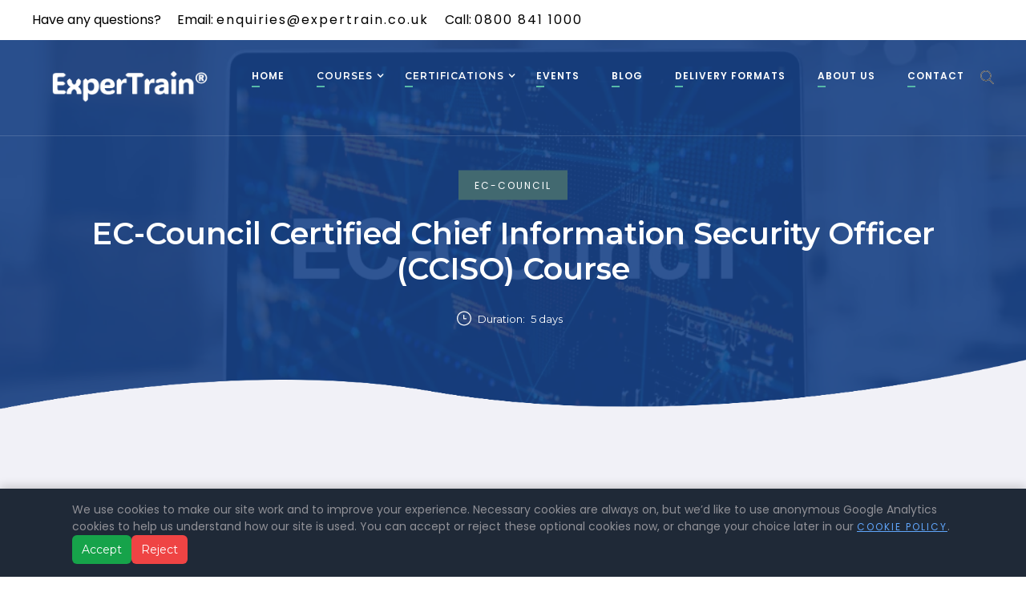

--- FILE ---
content_type: text/html
request_url: https://www.expertrain.co.uk/courses/ec-council-certified-chief-information-security-officer-cciso-plus-exam-voucher
body_size: 18989
content:
<!DOCTYPE html><!-- Last Published: Sun Jan 11 2026 21:36:40 GMT+0000 (Coordinated Universal Time) --><html data-wf-domain="www.expertrain.co.uk" data-wf-page="65ff21527ea9ef76220fb9ce" data-wf-site="64e5d9235951ea488bbccad9" lang="en" data-wf-collection="65ff21527ea9ef76220fb988" data-wf-item-slug="ec-council-certified-chief-information-security-officer-cciso-plus-exam-voucher"><head><meta charset="utf-8"/><title>EC-Council Certified Chief Information Security Officer (CCISO).</title><meta content="Advance your career with the EC-Council CCISO course. Get executive-level cybersecurity training and an exam voucher." name="description"/><meta content="EC-Council Certified Chief Information Security Officer (CCISO)." property="og:title"/><meta content="Advance your career with the EC-Council CCISO course. Get executive-level cybersecurity training and an exam voucher." property="og:description"/><meta content="https://cdn.prod.website-files.com/64e5d9235951ea488bbccb40/6672bc2e6409689f6df0e886_EC-Council.webp" property="og:image"/><meta content="EC-Council Certified Chief Information Security Officer (CCISO)." property="twitter:title"/><meta content="Advance your career with the EC-Council CCISO course. Get executive-level cybersecurity training and an exam voucher." property="twitter:description"/><meta content="https://cdn.prod.website-files.com/64e5d9235951ea488bbccb40/6672bc2e6409689f6df0e886_EC-Council.webp" property="twitter:image"/><meta property="og:type" content="website"/><meta content="summary_large_image" name="twitter:card"/><meta content="width=device-width, initial-scale=1" name="viewport"/><meta content="9mb681bL38swWXJfiBcMaW3AyZwy6gLD67iQeqUFHmY" name="google-site-verification"/><link href="https://cdn.prod.website-files.com/64e5d9235951ea488bbccad9/css/expertrain.webflow.shared.4ef613318.min.css" rel="stylesheet" type="text/css" integrity="sha384-TvYTMYicOaw4rPkgumD3+9ezGLT0Q95/tzuHgR+AGyqMOnMctQxjt1aGfbwhEYYx" crossorigin="anonymous"/><link href="https://fonts.googleapis.com" rel="preconnect"/><link href="https://fonts.gstatic.com" rel="preconnect" crossorigin="anonymous"/><script src="https://ajax.googleapis.com/ajax/libs/webfont/1.6.26/webfont.js" type="text/javascript"></script><script type="text/javascript">WebFont.load({  google: {    families: ["Montserrat:100,100italic,200,200italic,300,300italic,400,400italic,500,500italic,600,600italic,700,700italic,800,800italic,900,900italic","Lora:regular,italic,700,700italic","Poppins:100,100italic,200,200italic,300,300italic,regular,italic,500,500italic,600,700,800,900"]  }});</script><script type="text/javascript">!function(o,c){var n=c.documentElement,t=" w-mod-";n.className+=t+"js",("ontouchstart"in o||o.DocumentTouch&&c instanceof DocumentTouch)&&(n.className+=t+"touch")}(window,document);</script><link href="https://cdn.prod.website-files.com/64e5d9235951ea488bbccad9/64ef1a064d4d4fc45f2bb0d3_favicon-32x32.png" rel="shortcut icon" type="image/x-icon"/><link href="https://cdn.prod.website-files.com/64e5d9235951ea488bbccad9/64ef1b08242b2b3ed85ec4e1_favicon-256x256.png" rel="apple-touch-icon"/><link href="https://www.expertrain.co.uk/courses/ec-council-certified-chief-information-security-officer-cciso-plus-exam-voucher" rel="canonical"/><link href="rss.xml" rel="alternate" title="RSS Feed" type="application/rss+xml"/><script async="" src="https://www.googletagmanager.com/gtag/js?id=G-BWZ5R8GZDJ"></script><script type="text/javascript">window.dataLayer = window.dataLayer || [];function gtag(){dataLayer.push(arguments);}gtag('set', 'developer_id.dZGVlNj', true);gtag('js', new Date());gtag('config', 'G-BWZ5R8GZDJ');</script><script type="application/ld+json">
{
  "@context": "https://schema.org",
  "@type": "Organization",
  "name": "ExperTrain",
  "url": "https://www.expertrain.co.uk/",
  "logo": "https://cdn.prod.website-files.com/64e5d9235951ea488bbccad9/66117d683894ad0a3e098ed9_ExperTrain.webp",
  "description": "ExperTrain provides Microsoft Excel, Power BI, technical and professional development training across the UK.",
  "sameAs": [
    "https://linkedin.com/company/expertrain",
    "https://www.facebook.com/expertrain.co.uk",
    "https://www.youtube.com/channel/UC0ZKqozFcSB4hCGhVrfJ3Pg"
  ],
  "address": {
    "@type": "PostalAddress",
    "streetAddress": "72 Perrycroft",
    "addressLocality": "Windsor",
    "addressRegion": "England",
    "postalCode": "SL4 4HE",
    "addressCountry": "GB"
  },
  "contactPoint": [{
    "@type": "ContactPoint",
    "telephone": "0800 841 1000",
    "contactType": "customer service",
    "email": "enquiries@expertrain.co.uk"
  }]
}
</script>


<script id="jetboost-script" type="text/javascript"> window.JETBOOST_SITE_ID = "cloahozrt001p0q093s7q085e"; (function(d) { var s = d.createElement("script"); s.src = "https://cdn.jetboost.io/jetboost.js"; s.async = 1; d.getElementsByTagName("head")[0].appendChild(s); })(document); </script>

<script type="application/ld+json">
{
  "@context": "https://schema.org",
  "@type": "WebSite",
  "name": "ExperTrain",
  "url": "https://www.expertrain.co.uk/",
  "potentialAction": {
    "@type": "SearchAction",
    "target": "https://www.expertrain.co.uk/search?query={search_term_string}",
    "query-input": "required name=search_term_string"
  }
}
</script>
<script type="application/ld+json">
{
  "@context": "https://schema.org/", 
  "@type": "BreadcrumbList", 
  "itemListElement": [{
    "@type": "ListItem", 
    "position": 1, 
    "name": "Home",
    "item": "https://www.expertrain.co.uk/"  
  },{
    "@type": "ListItem", 
    "position": 2, 
    "name": "EC-Council",
    "item": "https://www.expertrain.co.uk/microsoft-applications"  
  },{
    "@type": "ListItem", 
    "position": 3, 
    "name": "EC-Council Certified Chief Information Security Officer (CCISO)",
    "item": "https://www.expertrain.co.uk/courses/ec-council-certified-chief-information-security-officer-cciso-plus-exam-voucher"  
  }]
}
</script>

<meta property="og:url" content="https://www.expertrain.co.uk/courses/ec-council-certified-chief-information-security-officer-cciso-plus-exam-voucher" />

</head><body><div class="preloader"><img src="https://cdn.prod.website-files.com/64e5d9235951ea488bbccad9/64e5d9235951ea488bbccb66_tail-spin.svg" width="50" alt="Preloader spinner"/></div><div class="search-wrapper w-hidden-medium w-hidden-small w-hidden-tiny"><div class="search-overlay"></div><div class="container center w-container"><form action="/search" class="search-content w-clearfix w-form"><input class="search-input w-input" maxlength="256" name="query" placeholder="Hit enter to search..." type="search" id="search" required=""/><input type="submit" class="search-button w-button" value=""/><div class="search-line"></div></form></div><div class="remove-icon"></div></div><div class="page-content"><div class="navigation-wrapper"><div class="top-banner w-hidden-small w-hidden-tiny"><div class="container w-container"><div class="row-flex w-row"><div class="w-col w-col-8"><div class="top-wrapper"><div class="top-text">Have any questions?</div></div><div class="top-wrapper"><div class="top-text">Email: <a href="mailto:enquiries@expertrain.co.uk" class="header-link">enquiries@expertrain.co.uk</a></div></div><div class="top-wrapper"><div class="top-text">Call: <a href="tel:08008411000" class="header-link">0800 841 1000</a></div></div></div><div class="w-col w-col-4"></div></div></div></div><div data-collapse="medium" data-animation="default" data-duration="400" data-easing="ease" data-easing2="ease" role="banner" class="navigation w-nav"><div class="container w-container"><div class="logo-wrapper w-clearfix"><a href="/" class="brand w-nav-brand"><img src="https://cdn.prod.website-files.com/64e5d9235951ea488bbccad9/659086138ec6d27b452aea33_ExperTrain%20White%20Logo.png" width="Auto" sizes="(max-width: 479px) 96vw, (max-width: 991px) 230.3660888671875px, 230.3928680419922px" srcset="https://cdn.prod.website-files.com/64e5d9235951ea488bbccad9/659086138ec6d27b452aea33_ExperTrain%20White%20Logo-p-500.png 500w, https://cdn.prod.website-files.com/64e5d9235951ea488bbccad9/659086138ec6d27b452aea33_ExperTrain%20White%20Logo-p-800.png 800w, https://cdn.prod.website-files.com/64e5d9235951ea488bbccad9/659086138ec6d27b452aea33_ExperTrain%20White%20Logo-p-1080.png 1080w, https://cdn.prod.website-files.com/64e5d9235951ea488bbccad9/659086138ec6d27b452aea33_ExperTrain%20White%20Logo.png 2176w" alt="ExperTrain logo" class="logo-first"/><img src="https://cdn.prod.website-files.com/64e5d9235951ea488bbccad9/659086d9ab58e12a9542983d_ExperTrain%20Black%20Logo.png" width="Auto" sizes="(max-width: 991px) 100vw, 239.9732208251953px" srcset="https://cdn.prod.website-files.com/64e5d9235951ea488bbccad9/659086d9ab58e12a9542983d_ExperTrain%20Black%20Logo-p-500.png 500w, https://cdn.prod.website-files.com/64e5d9235951ea488bbccad9/659086d9ab58e12a9542983d_ExperTrain%20Black%20Logo-p-800.png 800w, https://cdn.prod.website-files.com/64e5d9235951ea488bbccad9/659086d9ab58e12a9542983d_ExperTrain%20Black%20Logo-p-1080.png 1080w, https://cdn.prod.website-files.com/64e5d9235951ea488bbccad9/659086d9ab58e12a9542983d_ExperTrain%20Black%20Logo.png 2176w" alt="ExperTrain logo" class="logo-second w-hidden-medium w-hidden-small w-hidden-tiny"/></a></div><nav role="navigation" class="nav-menu w-nav-menu"><a href="/" class="nav-link w-inline-block"><div class="text-block">Home</div><div class="navigation-small-line"></div></a><div data-delay="0" data-hover="true" class="w-dropdown"><div class="nav-link drop w-dropdown-toggle"><div class="arrow-icon w-icon-dropdown-toggle"></div><div class="text-block">Courses</div><div class="navigation-small-line"></div></div><nav class="dropdown-list w-dropdown-list"><a href="/adobe-applications" class="dropdown-link w-dropdown-link">Adobe Applications</a><a href="/aws" class="dropdown-link w-dropdown-link">Amazon Web Services (AWS)</a><a href="/artificial-intelligence-ai" class="dropdown-link w-dropdown-link">Artificial Intelligence (AI)</a><a href="/cisco" class="dropdown-link w-dropdown-link">Cisco</a><a href="/comptia" class="dropdown-link w-dropdown-link">CompTIA®</a><a href="/devops" class="dropdown-link w-dropdown-link">DevOps</a><a href="/ec-council" class="dropdown-link w-dropdown-link">EC-Council</a><a href="/finance" class="dropdown-link w-dropdown-link">Finance</a><a href="/itil-it-service-management" class="dropdown-link w-dropdown-link">ITIL® &amp; IT Service Management</a><a href="/management-and-leadership" class="dropdown-link w-dropdown-link">Management and Leadership</a><a href="/microsoft-applications" class="dropdown-link w-dropdown-link">Microsoft Office / 365 Applications</a><a href="/microsoft-technical" class="dropdown-link w-dropdown-link">Microsoft Technical</a><a href="/professional-development" class="dropdown-link w-dropdown-link">Professional Development</a><a href="/project-management" class="dropdown-link w-dropdown-link">Project Management</a></nav></div><div data-delay="0" data-hover="true" class="w-dropdown"><div class="nav-link drop w-dropdown-toggle"><div class="arrow-icon w-icon-dropdown-toggle"></div><div class="text-block">Certifications</div><div class="navigation-small-line"></div></div><nav class="dropdown-list w-dropdown-list"><a href="/amazon-web-services-aws-certifications" class="dropdown-link w-dropdown-link">Amazon Web Services (AWS) Certifications</a><a href="/comptia-certifications" class="dropdown-link w-dropdown-link">CompTIA® Certifications</a><a href="/itil-certifications" class="dropdown-link w-dropdown-link">ITIL® Certifications</a><a href="/microsoft-certifications" class="dropdown-link w-dropdown-link">Microsoft Certifications</a><a href="/prince2-certification" class="dropdown-link w-dropdown-link">PRINCE2 Certification</a></nav></div><a href="/events" class="nav-link w-inline-block"><div class="text-block">Events</div><div class="navigation-small-line"></div></a><a href="/blog" class="nav-link w-inline-block"><div class="text-block">Blog</div><div class="navigation-small-line"></div></a><a href="/delivery-formats" class="nav-link w-inline-block"><div class="text-block">Delivery Formats</div><div class="navigation-small-line"></div></a><a href="/about" class="nav-link w-inline-block"><div class="text-block">About Us</div><div class="navigation-small-line"></div></a><a href="/contact" class="nav-link w-inline-block"><div class="text-block">Contact</div><div class="navigation-small-line"></div></a><div class="search-navigation"><img src="https://cdn.prod.website-files.com/64e5d9235951ea488bbccad9/64e5d9235951ea488bbccb81_magnifying-glass-browser.svg" width="17" alt="A magnifying glass depicting the search option" class="search-image-2"/><img src="https://cdn.prod.website-files.com/64e5d9235951ea488bbccad9/64e5d9235951ea488bbccb7b_magnifying-glass-browser%20(2).svg" width="17" alt="A magnifying glass depicting the search option" class="search-image-1"/></div></nav><div class="menu-button w-nav-button"><div class="w-icon-nav-menu"></div></div></div></div></div><article style="background-image:url(&quot;https://cdn.prod.website-files.com/64e5d9235951ea488bbccb40/6672bc2e6409689f6df0e886_EC-Council.webp&quot;)" class="banner sub courses-page"><div class="sub-banner-overlay"><div class="container center w-container"><div><div class="align-center"><a style="background-color:hsla(190, 26.20%, 34.94%, 1.00)" href="/categories/ec-council" class="meta-category relative">EC-Council</a><h1 class="heading">EC-Council Certified Chief Information Security Officer (CCISO) Course</h1><div class="text-block-16 w-condition-invisible w-dyn-bind-empty"></div><div class="top-margin"><div class="icons-wrapper add-center"><div class="icons-content in-courses-page"><img src="https://cdn.prod.website-files.com/64e5d9235951ea488bbccad9/64e5d9235951ea488bbccb95_clock.svg" width="20" alt="An icon of a clock"/><div class="icons-title white">Duration:</div><div class="icons-title white">5 days</div></div></div></div></div></div></div></div></article><div class="section gray perfect-pixel"><div class="container w-container"><div class="breadcrumb-wrapper no-in-courses"><a href="/" class="breadcrumb-link">Home</a><div class="breadcrumb-divider"></div><a href="/courses-grid" class="breadcrumb-link">all courses</a><div class="breadcrumb-divider"></div><a href="/categories/ec-council" class="breadcrumb-link">EC-Council</a><div class="breadcrumb-divider"></div><a href="/courses/ec-council-certified-chief-information-security-officer-cciso-plus-exam-voucher" aria-current="page" class="breadcrumb-link w--current">EC-Council Certified Chief Information Security Officer (CCISO)</a></div><div class="margin-page half"><div class="w-row"><div class="w-col w-col-8 w-col-stack"><div class="top-margin less"><div class="w-condition-invisible w-dyn-bind-empty w-richtext"></div><div class="top-margin less"><div class="row-flex w-row"><div class="w-condition-invisible w-col w-col-6"></div><div class="w-col w-col-6"><a href="#Above-Form" aria-label="Booking Request" class="button w-button">ENQUIRE or book this course</a></div></div></div><div class="top-margin"><div class="courses-page-wrapper"><img alt="Laptop displaying the text EC-Council" src="https://cdn.prod.website-files.com/64e5d9235951ea488bbccb40/6672bc2e6409689f6df0e886_EC-Council.webp" sizes="(max-width: 767px) 96vw, (max-width: 991px) 727.7500610351562px, 619.6964721679688px" srcset="https://cdn.prod.website-files.com/64e5d9235951ea488bbccb40/6672bc2e6409689f6df0e886_EC-Council-p-500.webp 500w, https://cdn.prod.website-files.com/64e5d9235951ea488bbccb40/6672bc2e6409689f6df0e886_EC-Council-p-800.webp 800w, https://cdn.prod.website-files.com/64e5d9235951ea488bbccb40/6672bc2e6409689f6df0e886_EC-Council.webp 1000w"/><div class="w-condition-invisible w-dyn-bind-empty w-video w-embed"></div><div><h2 class="courses-title big">Course Schedule</h2><div class="w-dyn-list"><div class="w-dyn-empty"><div>There are currently no scheduled dates available for this course. Please contact us for more info.</div></div></div></div><div class="top-margin"><div data-duration-in="300" data-duration-out="100" data-current="Tab 1" data-easing="ease" class="w-tabs"><div class="tabs-menu w-tab-menu"><a data-w-tab="Tab 1" class="tab-link-2 w-inline-block w-tab-link w--current"><img width="17" src="https://cdn.prod.website-files.com/64e5d9235951ea488bbccad9/654414f484a1974493c773c0_Edit%20(white).svg" alt="An icon of a person" class="tab-image"/><div>description</div></a><a data-w-tab="Tab 3" class="tab-link-2 w-inline-block w-tab-link"><img width="17" src="https://cdn.prod.website-files.com/64e5d9235951ea488bbccad9/654414f484a1974493c773c0_Edit%20(white).svg" alt="An icon of a pencil" class="tab-image"/><div>PRICING</div></a><a data-w-tab="Tab 4" class="tab-link-2 w-inline-block w-tab-link"><img width="17" src="https://cdn.prod.website-files.com/64e5d9235951ea488bbccad9/64e5d9235951ea488bbccb95_clock.svg" alt="An icon of a clock" class="tab-image"/><div>FULL course schedule</div></a></div><div class="w-tab-content"><div data-w-tab="Tab 1" class="w-tab-pane w--tab-active"><div class="w-richtext"><h4>Course Code: CCISO</h4><p>‍</p><h4>Duration: 5 days</h4><p>‍</p><h4>Course Overview</h4><p>EC-Council’s CCISO Program has certified leading information security professionals around the world. A core group of high-level information security executives, the CCISO Advisory Board, contributed by forming the foundation of the program and outlining the content that would be covered by the exam, body of knowledge, and training. Some members of the Board contributed as authors, others as exam writers, others as quality assurance checks, and still others as trainers. Each segment of the program was developed with the aspiring CISO in mind and looks to transfer the knowledge of seasoned professionals to the next generation in the areas that are most critical in the development and maintenance of a successful information security program.</p><p> </p><p>The Certified CISO (CCISO) program is the first of its kind training and certification program aimed at producing top-level information security executives. The CCISO does not focus solely on technical knowledge but on the application of information security management principles from an executive management point of view. The program was developed by sitting CISOs for current and aspiring CISOs.</p><p>‍</p><h4>Course Objectives</h4><p><strong>In this course, you will learn in-depth content in each of the 5 CCISO Domains:</strong></p><p>Domain 1: Governance, Risk, Compliance</p><p>Domain 2: Information Security Controls and Audit Management</p><p>Domain 3: Security Program Management &amp; Operations</p><p>Domain 4: Information Security Core Competencies</p><p>Domain 5: Strategic Planning, Finance, Procurement, and Third-Party Management</p><p>Taken together, these five Domains of the C|CISO program translate to a thoroughly  knowledgeable, competent executive information security practitioner.</p><p>‍</p><h4>Course Content</h4><p>‍</p><p>Domain 1: Governance, Risk and Compliance</p><p>Governance</p><ul role="list"><li>Define, implement, manage and maintain an information security governance program that includes leadership, organizational structures, and processes.</li><li>Align information security governance framework with organizational goals and governance, i.e., leadership style, philosophy, values, standards, and policies.</li><li>Establish information security management structure.</li><li>Establish a framework for information security governance monitoring (considering cost/benefits analyses of controls and ROI).</li><li>Understand standards, procedures, directives, policies, regulations, and legal issues that affect the information security program.</li><li>Understand the enterprise information security compliance prog</li></ul><p>Risk Management</p><ul role="list"><li>Create a risk management program policy and charter</li><li>Create a risk assessment methodology and framework</li><li>Create and manage risk register</li><li>Create risk assessment schedule and checklists</li><li>Create risk reporting metrics and processes</li></ul><p>Compliance</p><ul role="list"><li>Analyze and understand common external laws, regulations, standards, best practices applicable to the organization, and organizational ethics.</li><li>Be familiar with international security and risk standards such as ISO 27000 and 31000 series</li><li>Implement and manage information security strategies, plans, policies, and procedures to reduce regulatory risk</li><li>Understand the importance of regulatory information security organizations and appropriate industry groups and stakeholders</li><li>Understand information security changes, trends, and best practices</li><li>Understand and manage enterprise compliance program controls, information security compliance process and procedures, compliance auditing, and certification programs</li><li>Understand the information security compliance process and procedures</li><li>Compile, analyze, and report compliance programs</li><li>Understand the compliance auditing and certification programs</li><li>Follow organizational ethics</li></ul><p>Domain 2: Information Security Controls and Audit Management</p><p>Information Security Management Controls</p><ul role="list"><li>Identify the organization’s operational process and objectives</li><li>Design information systems controls in alignment with the operational needs and goals and conduct testing prior to implementation to ensure effectiveness</li><li>Identify and select the resources required to effectively implement and maintain information systems controls. Such resources can include human capital, information, infrastructure, and architecture (e.g., platforms, operating systems, networks, databases, applications)</li><li>Design and implement information systems controls to mitigate risk. Monitor and document the information systems control performance in meeting organizational objectives by identifying and measuring metrics and key performance indicators</li><li>Design and conduct testing of information security controls to ensure effectiveness, discover deficiencies, and ensure alignment with the organization’s risk management program</li><li>Design and implement processes to appropriately remediate deficiencies and evaluate problem management practices to ensure that errors are recorded, analyzed, and resolved in a timely manner</li><li>Assess and implement tools and techniques to automate information systems control processes.</li><li>Measure, manage, and report on security control implementation and effectiveness</li></ul><p>Audit Management</p><ul role="list"><li>Understand the IT audit process and be familiar with IT audit standards</li><li>Apply information systems audit principles, skills and techniques in reviewing and testing information systems technology and applications to design and implement a thorough risk-based IT audit strategy</li><li>Execute the audit process in accordance with established standards and interpret results against defined criteria to ensure that the information systems are protected, controlled and effective in supporting organization’s objectives</li><li>Evaluate audit results, weighing the relevancy, accuracy, and perspective of conclusions against the accumulated audit evidence</li><li>Assess the exposures resulting from ineffective or missing control practices and formulate a practical and cost-effective plan to improve those areas</li><li>Develop an IT audit documentation process and share reports with relevant stakeholders as the basis for decision making</li><li>Ensure that the necessary changes based on the audit findings are effectively implemented in a timely manner</li></ul><p>Domain 3: Security Program Management &amp; Operations</p><p>Security Program Management</p><ul role="list"><li>For each information systems project develop a clear project scope statement in alignment with organizational objectives</li><li>Define activities needed to successfully execute the information systems program, estimate activity duration, and develop a schedule and staffing plan</li><li>Develop, manage and monitor the information systems program budget, estimate and control costs of individual projects</li><li>Identify, negotiate, acquire and manage the resources needed for successful design and implementation of the information systems program (e.g., people, infrastructure, and architecture)</li><li>Acquire, develop and manage information security project team</li><li>Assign clear information security personnel job functions and provide continuous training to ensure effective performance and accountability</li><li>Direct information security personnel and establish communications, and team activities, between the information systems team and other security-related personnel (e.g., technical support, incident management, security engineering)</li></ul><p>Security Program Operations</p><ul role="list"><li>Resolve personnel and teamwork issues within time, cost, and quality constraints</li><li>Identify, negotiate and manage vendor agreement and community</li><li>Participate with vendors and stakeholders to review/assess recommended solutions; identify incompatibilities, challenges, or issues with proposed solutions</li><li>Evaluate the project management practices and controls to determine whether business requirements are achieved in a cost-effective manner while managing risks to the organization</li><li>Develop a plan to continuously measure the effectiveness of the information systems projects to ensure optimal system performance</li><li>Identify stakeholders, manage stakeholders’ expectations, and communicate effectively to report progress and performance</li><li>Ensure that necessary changes and improvements to the information systems processes are implemented as required</li></ul><p>Domain 4: Information Security Core Competencies</p><p>Access Control</p><ul role="list"><li>Identify the criteria for mandatory and discretionary access control, understand the different factors that help in implementation of access controls and design an access control plan</li><li>Implement and manage an access control plan in alignment with the basic principles that govern the access control systems such as need-to-know</li><li>Identify different access control systems such as ID cards and biometrics</li><li>Understand the importance of warning banners for implementing access rules</li><li>Develop procedures to ensure system users are aware of their IA responsibilities before granting access to the information systems</li></ul><p>Social Engineering, Phishing Attacks, Identity Theft</p><ul role="list"><li>Understand various social engineering concepts and their role in insider attacks and develop best practices to counter social engineering attacks</li><li>Design a response plan to identity theft incidences</li><li>Identify and design a plan to overcome phishing attacks</li></ul><p>Physical Security</p><ul role="list"><li>Identify standards, procedures, directives, policies, regulations, and laws for physical security</li><li>Determine the value of physical assets and the impact if unavailable</li><li>Design, implement and manage a comprehensive, coordinated, and holistic physical security plan to ensure overall organizational security including an audit schedule and performance metrics</li></ul><p>Disaster Recovery and Business Continuity Planning</p><ul role="list"><li>Develop, implement, and monitor business continuity, business recovery, contingency planning, and disaster recovery plans in case of disruptive events and ensure alignment with organizational goals and objectives</li><li>Direct contingency planning, operations, and programs to manage risk</li><li>Design documentation process as part of the continuity of operations program</li><li>Design and execute a testing and updating plan for the continuity of operations program</li><li>Understand the importance of integration of IA requirements into the Continuity of Operations Plan (COOP).</li></ul><p>Firewall, IDS/IPS and Network Defense Systems</p><ul role="list"><li>Understand and manage network cloud security</li><li>Identify the appropriate intrusion detection and prevention systems for organizational information security</li><li>Design and develop a program to monitor firewalls and identify firewall configuration issues</li><li>Understand perimeter defense systems such as grid sensors and access control lists on routers, firewalls, and other network devices</li><li>Identify the basic network architecture, models, protocols and components such as routers and hubs that play a role in network security</li><li>Understand the concept of network segmentation</li><li>Manage DMZs, VPN and telecommunication technologies such as PBX and VoIP</li><li>Identify network vulnerabilities and explore network security controls such as use of SSL and TLS for transmission security</li><li>Support, monitor, test, and troubleshoot issues with hardware and software</li><li>Manage accounts, network rights, and access to systems and equipment</li></ul><p>Wireless Security</p><ul role="list"><li>Identify vulnerability and attacks associated with wireless networks and manage different wireless network security tools</li></ul><p>Virus, Trojans and Malware, and other Malicious Code Threats</p><ul role="list"><li>Assess the threat of virus, Trojan and malware to organizational security and identify sources and mediums of malware infection</li><li>Deploy and manage anti-virus systems</li><li>Develop process to counter virus, Trojan, and malware threats including training both security teams and non-security teams on secure development processes</li></ul><p>Secure Coding Best Practices and Securing Web Applications</p><ul role="list"><li>Develop and maintain software assurance programs in alignment with the secure coding principles and each phase of System Development Life Cycle (SDLC)</li><li>Understand various system-engineering practices</li><li>Configure and run tools that help in developing secure programs</li><li>Understand software vulnerability analysis techniques including static code, dynamic code, and software composition analysis.</li><li>Install and operate the IT systems in a test configuration manner that does not alter the program code or compromise security safeguards</li><li>Identify web application vulnerabilities and attacks and web application security tools to counter attacks</li></ul><p>OS Hardening</p><ul role="list"><li>Identify various OS vulnerabilities and attacks and develop a plan for hardening OS systems</li><li>Understand system logs, patch management process and configuration management for information system security</li></ul><p>Encryption Technologies</p><ul role="list"><li>Understand the concept of encryption and decryption, digital certificates, public key infrastructure and the key differences between cryptography and steganography</li><li>Identify the different components of a cryptosystem</li><li>Develop a plan for information security encryption techniques</li></ul><p>Vulnerability Assessment and Penetration Testing</p><ul role="list"><li>Design, develop and implement a penetration testing program based on penetration testing methodology to ensure organizational security</li><li>Identify different vulnerabilities associated with information systems and legal issues involved in penetration testing</li><li>Develop pre and post testing procedures</li><li>Develop a plan for pen test reporting and implementation of technical vulnerability corrections</li><li>Develop vulnerability management systems</li></ul><p>Threat Management</p><ul role="list"><li>Create and manage a threat management program including threat intelligence, thirdparty threats, and security bulletins regarding hardware and software, particularly open-source software</li></ul><p>Incident Response and Computer Forensics</p><ul role="list"><li>Develop a plan to identify a potential security violation and take appropriate action to report the incident</li><li>Comply with system termination procedures and incident reporting requirements related to potential security incidents or actual breaches</li><li>Assess potential security violations to determine if the network security policies have been breached, assess the impact, and preserve evidence</li><li>Diagnose and resolve IA problems in response to reported incidents</li><li>Design incident response procedures including testing, table top exercises, and playbooks</li><li>Develop guidelines to determine whether a security incident is indicative of a violation of law that requires special legal action</li><li>Identify the volatile and persistent system information</li><li>Set up and manage forensic labs and programs</li><li>Understand various digital media devices, e-discovery principles and practices and different file systems</li><li>Develop and manage an organizational digital forensic program</li><li>Establish, develop and manage forensic investigation teams</li><li>Design investigation processes such as evidence collection, imaging, data acquisition, and analysis</li><li>Identify the best practices to acquire, store and process digital evidence</li><li>Configure and use various forensic investigation tools</li><li>Design anti-forensic techniques</li></ul><p>Domain 5: Strategic Planning, Finance, Procurement, and Third-Party Management</p><p>Strategic Planning</p><ul role="list"><li>Design, develop and maintain enterprise information security architecture (EISA) by aligning business processes, IT software and hardware, local and wide area networks, people, operations, and projects with the organization’s overall security strategy</li><li>Perform external analysis of the organization (e.g., analysis of customers, competitors, markets and industry environment) and internal analysis (risk management, organizational capabilities, performance measurement etc.) and utilize them to align information security program with organization’s objectives</li><li>Identify and consult with key stakeholders to ensure understanding of organization’s objectives</li><li>Define a forward-looking, visionary and innovative strategic plan for the role of the information security program with clear goals, objectives and targets that support the operational needs of the organization</li><li>Define key performance indicators and measure e effectiveness on continuous basis</li><li>Assess and adjust security resources to ensure they support the organization’s strategic objectives</li><li>Monitor and update activities to ensure accountability and progress</li></ul><p>Finance</p><ul role="list"><li>Analyze, forecast and develop the operational budget of the security department</li><li>Acquire and manage the necessary resources for implementation and management of information security plan</li><li>Allocate financial resources to projects, processes and units within information security program</li><li>Monitor and oversee cost management of information security projects, return on investment (ROI) of key purchases related to IT infrastructure and security and ensure alignment with the strategic plan</li><li>Identify and report financial metrics to stakeholders</li><li>Balance the IT security investment portfolio based on EISA considerations and enterprise security priorities</li><li>Understand the acquisition life cycle and determine the importance of procurement by performing Business Impact Analysis</li><li>Identify different procurement strategies and understand the importance of cost benefit analysis during procurement of an information system</li><li>Understand the basic procurement concepts such as Statement of Objectives (SOO), Statement of Work (SOW), and Total Cost of Ownership (TCO)</li><li>Collaborate with various stakeholders (which may include internal client, lawyers, IT security professionals, privacy professionals, security engineers, suppliers, and others) on the procurement of IT security products and services</li><li>Include risk-based security requirements in acquisition plans, cost estimates, statements of work, contracts, and evaluation factors for award, service level agreements, and other pertinent procurement documents</li><li>Design vendor selection process and management policy</li><li>Develop contract administration policies that direct the evaluation and acceptance of delivered IT security products and services under a contract, as well as the security evaluation of IT and software being procured</li><li>Develop measures and reporting standards to measure and report on key objectives in procurements aligned with IT security policies and procedures</li><li>Understand the IA security requirements to be included in statements of work and other appropriate procurement documents</li></ul><p>Third Party Management</p><ul role="list"><li>Design third party selection process</li><li>Design third party management policy, metrics, and processes</li><li>Design and manage the third party assessment process including ongoing compliance management</li><li>Develop measures and reporting standards to measure and report on key objectives in procurements aligned with IT security policies and procedures</li><li>Include risk-based security requirements in acquisition plans, cost estimates, statements of work, contracts, and evaluation factors for award, service level agreements, and other pertinent procurement documents</li><li>Understand the security, privacy, and compliance requirements to be included in Statements of Work (SOW), Master Service Agreements (MSA), and other appropriate procurement documents</li></ul><p>‍</p><h4>Course Pre-requisites</h4><p>‍</p><ul role="list"><li>In order to qualify to sit for the CCISO Exam without taking any training, candidates must have five years of experience in each of the 5 CCISO domains verified via the <a href="https://ciso.eccouncil.org/wp-content/uploads/2021/10/CCISO-Exam-Eligibility-Form-v6.pdf">Exam Eligibility Application</a>.</li><li>To sit for the exam after taking training, candidates must have five years of experience in three of the five CCISO Domains verified via the <a href="https://ciso.eccouncil.org/wp-content/uploads/2021/10/CCISO-Exam-Eligibility-Form-v6.pdf">Exam Eligibility Application</a>.</li></ul><p>‍</p></div></div><div data-w-tab="Tab 3" class="w-tab-pane"><h2>Public Schedule</h2><div class="w-layout-hflex"><div>RRP:  </div><div>£2,595 per delegate</div></div><div class="w-layout-hflex"><div>Our price:  </div><div>£2,235 per delegate</div></div><h2 class="heading-3">Private Virtual Training (Teams / Zoom)</h2><div class="w-richtext"><p>N/A</p></div><h2 class="heading-4">Private Onsite Training (at your offices)</h2><div class="w-richtext"><p>N/A</p></div><div class="rich-text-block w-richtext"><h3>Note</h3><p>All prices exclude VAT at 20%.</p><p>VAT registration number: 450 4347 14</p><p>‍</p></div></div><div data-w-tab="Tab 4" class="w-tab-pane"><div><div class="w-dyn-list"><div class="w-dyn-empty"><div>There are currently no scheduled events available for this course. Please contact us for more info.</div></div></div></div></div></div></div></div></div></div></div><a href="#Above-Form" aria-label="Booking Request" class="button w-button">ENQUIRE or book this course</a></div><div class="w-col w-col-4 w-col-stack"><div class="sidebar left"><div><div><h4 class="top-title-text">Categories</h4><div class="line-divider"></div></div><div class="top-margin"><div class="w-dyn-list"><div role="list" class="w-dyn-items"><div role="listitem" class="w-dyn-item"><a href="/categories/adobe-applications" class="category-block w-inline-block"><p class="paragraph-10">Adobe Applications</p></a></div><div role="listitem" class="w-dyn-item"><a href="/categories/aws" class="category-block w-inline-block"><p class="paragraph-10">Amazon Web Services (AWS)</p></a></div><div role="listitem" class="w-dyn-item"><a href="/categories/artificial-intelligence-ai" class="category-block w-inline-block"><p class="paragraph-10">Artificial Intelligence (AI)</p></a></div><div role="listitem" class="w-dyn-item"><a href="/categories/cisco" class="category-block w-inline-block"><p class="paragraph-10">Cisco</p></a></div><div role="listitem" class="w-dyn-item"><a href="/categories/comptia" class="category-block w-inline-block"><p class="paragraph-10">CompTIA</p></a></div><div role="listitem" class="w-dyn-item"><a href="/categories/devops" class="category-block w-inline-block"><p class="paragraph-10">DevOps</p></a></div><div role="listitem" class="w-dyn-item"><a href="/categories/ec-council" class="category-block w-inline-block"><p class="paragraph-10">EC-Council</p></a></div><div role="listitem" class="w-dyn-item"><a href="/categories/finance" class="category-block w-inline-block"><p class="paragraph-10">Finance</p></a></div><div role="listitem" class="w-dyn-item"><a href="/categories/itil-it-service-management" class="category-block w-inline-block"><p class="paragraph-10">ITIL® &amp; IT Service Management</p></a></div><div role="listitem" class="w-dyn-item"><a href="/categories/management-and-leadership" class="category-block w-inline-block"><p class="paragraph-10">Management and Leadership</p></a></div><div role="listitem" class="w-dyn-item"><a href="/categories/microsoft-applications" class="category-block w-inline-block"><p class="paragraph-10">Microsoft Applications</p></a></div><div role="listitem" class="w-dyn-item"><a href="/categories/microsoft-technical" class="category-block w-inline-block"><p class="paragraph-10">Microsoft Technical</p></a></div><div role="listitem" class="w-dyn-item"><a href="/categories/professional-development" class="category-block w-inline-block"><p class="paragraph-10">Professional Development</p></a></div><div role="listitem" class="w-dyn-item"><a href="/categories/project-management" class="category-block w-inline-block"><p class="paragraph-10">Project Management</p></a></div></div></div></div></div><div class="top-margin"><div><h4 class="top-title-text">Latest Courses</h4><div class="line-divider"></div></div><div class="top-margin"><div class="w-dyn-list"><div role="list" class="w-dyn-items"><div role="listitem" class="w-dyn-item"><a href="/courses/aibiz-ai-for-business-professionals" class="category-block add-margin w-inline-block"><p class="no-padding">AIBIZ - AI For Business Professionals</p><p class="paragraph-job-title">Learn how AI creates value across your organisation. AIBIZ covers core concepts, strategy, ethics and use cases. Practical, business-focused training.</p></a></div><div role="listitem" class="w-dyn-item"><a href="/courses/llm-basics" class="category-block add-margin w-inline-block"><p class="no-padding">LLM Basics</p><p class="paragraph-job-title">Learn LLM fundamentals in a 2-day, hands-on course. Build with PyTorch, use Hugging Face, and apply transformers &amp; RAG to real NLP tasks.</p></a></div><div role="listitem" class="w-dyn-item"><a href="/courses/microsoft-power-platform-solution-architect-pl-600-2" class="category-block add-margin w-inline-block"><p class="no-padding">Microsoft Power Platform Solution Architect (PL-600)</p><p class="paragraph-job-title">The PL-600 course trains candidates to architect and lead implementations on Microsoft Power Platform, enhancing business and technical solutions.</p></a></div></div></div></div></div></div></div></div></div></div></div><div class="section gray"><div class="container w-container"><div><div class="top-title"><div class="row-flex w-row"><div class="w-col w-col-8"><div><h2 class="top-title-text">You may also like...</h2><div class="line-divider"></div></div></div><div class="w-col w-col-4"><div class="link-wrapper right"><a href="/courses-grid" class="link">View all Courses</a><img src="https://cdn.prod.website-files.com/64e5d9235951ea488bbccad9/64e5d9235951ea488bbccb4e_arrow-pointing-to-right.svg" width="12" alt="An arrow pointing to the right" class="link-arrow"/></div></div></div></div><div><div class="w-dyn-list"><div role="list" class="w-dyn-items w-row"><div role="listitem" class="w-dyn-item w-col w-col-4"><div class="courses-wrapper"><div class="courses-photo"><a aria-label="View Course Category" style="background-color:hsla(190, 26.20%, 34.94%, 1.00)" href="/categories/ec-council" class="meta-category">EC-Council</a><img alt="Laptop displaying text EC-Council" src="https://cdn.prod.website-files.com/64e5d9235951ea488bbccb40/6672bc2e6409689f6df0e886_EC-Council.webp" sizes="(max-width: 767px) 96vw, (max-width: 991px) 228.58929443359375px, 299.1339416503906px" srcset="https://cdn.prod.website-files.com/64e5d9235951ea488bbccb40/6672bc2e6409689f6df0e886_EC-Council-p-500.webp 500w, https://cdn.prod.website-files.com/64e5d9235951ea488bbccb40/6672bc2e6409689f6df0e886_EC-Council-p-800.webp 800w, https://cdn.prod.website-files.com/64e5d9235951ea488bbccb40/6672bc2e6409689f6df0e886_EC-Council.webp 1000w" class="courses-image"/><a aria-label="View Course Details" href="/courses/ec-council-blockchain-fintech-bfc-plus-exam-voucher" class="course-photo-link">VIEW<br/>COURSE DETAILS</a></div><div class="courses-content"><a href="/courses/ec-council-blockchain-fintech-bfc-plus-exam-voucher" class="courses-title">EC-Council Blockchain FinTech (BFC)</a><p>Enhance your fintech skills with our EC-Council Blockchain course. Learn blockchain applications, gain hands-on experience, and get an exam voucher.</p></div><div class="courses-content-second"><div class="courses-line-divider"></div><div class="icons-wrapper"><div class="icons-content"><img src="https://cdn.prod.website-files.com/64e5d9235951ea488bbccad9/64e5d9235951ea488bbccb4b_clock%20(1).svg" width="16" alt="An icon of a clock"/><div class="text-block-5">Duration:</div><p class="icons-title">2 days</p></div></div></div><div class="features-small-line in-courses"></div></div></div><div role="listitem" class="w-dyn-item w-col w-col-4"><div class="courses-wrapper"><div class="courses-photo"><a aria-label="View Course Category" style="background-color:hsla(190, 26.20%, 34.94%, 1.00)" href="/categories/ec-council" class="meta-category">EC-Council</a><img alt="Laptop displaying text EC-Council" src="https://cdn.prod.website-files.com/64e5d9235951ea488bbccb40/6672bc2e6409689f6df0e886_EC-Council.webp" sizes="(max-width: 767px) 96vw, (max-width: 991px) 228.58929443359375px, 299.1339416503906px" srcset="https://cdn.prod.website-files.com/64e5d9235951ea488bbccb40/6672bc2e6409689f6df0e886_EC-Council-p-500.webp 500w, https://cdn.prod.website-files.com/64e5d9235951ea488bbccb40/6672bc2e6409689f6df0e886_EC-Council-p-800.webp 800w, https://cdn.prod.website-files.com/64e5d9235951ea488bbccb40/6672bc2e6409689f6df0e886_EC-Council.webp 1000w" class="courses-image"/><a aria-label="View Course Details" href="/courses/ec-council-blockchain-developer-bdc-plus-exam-voucher" class="course-photo-link">VIEW<br/>COURSE DETAILS</a></div><div class="courses-content"><a href="/courses/ec-council-blockchain-developer-bdc-plus-exam-voucher" class="courses-title">EC-Council Blockchain Developer (BDC)</a><p>Master blockchain development with our EC-Council course. Gain experience with 13+ projects, explore blockchain with AI, ML, IoT, and get an exam voucher.</p></div><div class="courses-content-second"><div class="courses-line-divider"></div><div class="icons-wrapper"><div class="icons-content"><img src="https://cdn.prod.website-files.com/64e5d9235951ea488bbccad9/64e5d9235951ea488bbccb4b_clock%20(1).svg" width="16" alt="An icon of a clock"/><div class="text-block-5">Duration:</div><p class="icons-title">5 days</p></div></div></div><div class="features-small-line in-courses"></div></div></div><div role="listitem" class="w-dyn-item w-col w-col-4"><div class="courses-wrapper"><div class="courses-photo"><a aria-label="View Course Category" style="background-color:hsla(190, 26.20%, 34.94%, 1.00)" href="/categories/ec-council" class="meta-category">EC-Council</a><img alt="Laptop displaying text EC-Council" src="https://cdn.prod.website-files.com/64e5d9235951ea488bbccb40/6672bc2e6409689f6df0e886_EC-Council.webp" sizes="(max-width: 767px) 96vw, (max-width: 991px) 228.58929443359375px, 299.1339416503906px" srcset="https://cdn.prod.website-files.com/64e5d9235951ea488bbccb40/6672bc2e6409689f6df0e886_EC-Council-p-500.webp 500w, https://cdn.prod.website-files.com/64e5d9235951ea488bbccb40/6672bc2e6409689f6df0e886_EC-Council-p-800.webp 800w, https://cdn.prod.website-files.com/64e5d9235951ea488bbccb40/6672bc2e6409689f6df0e886_EC-Council.webp 1000w" class="courses-image"/><a aria-label="View Course Details" href="/courses/ec-council-blockchain-business-leader-bblc-plus-exam-voucher" class="course-photo-link">VIEW<br/>COURSE DETAILS</a></div><div class="courses-content"><a href="/courses/ec-council-blockchain-business-leader-bblc-plus-exam-voucher" class="courses-title">EC-Council Blockchain Business Leader (BBLC)</a><p>Become a Blockchain Business Leader with our EC-Council course. Gain expert knowledge, an exam voucher, and enhance your career in blockchain technology.</p></div><div class="courses-content-second"><div class="courses-line-divider"></div><div class="icons-wrapper"><div class="icons-content"><img src="https://cdn.prod.website-files.com/64e5d9235951ea488bbccad9/64e5d9235951ea488bbccb4b_clock%20(1).svg" width="16" alt="An icon of a clock"/><div class="text-block-5">Duration:</div><p class="icons-title">3 days</p></div></div></div><div class="features-small-line in-courses"></div></div></div></div></div></div></div></div></div><section id="Above-Form" class="above-form"><div class="w-layout-blockcontainer container-3 w-container"></div></section><section id="Course-Enquiry"><div class="course-enquiry-container w-container"><div class="form-auto"><div class="form-block in-contact w-form"><form id="wf-form-Course-Enquiry-Form" name="wf-form-Course-Enquiry-Form" data-name="Course Enquiry Form" method="get" class="form" data-wf-page-id="65ff21527ea9ef76220fb9ce" data-wf-element-id="3add7b2c-e81d-6cf7-1d7d-941ec0013bec"><div class="top-title half-space"><h2 class="heading-white">Enquire or book this course</h2><div class="html-embed w-embed">EC-Council Certified Chief Information Security Officer (CCISO)</div><div class="line-divider center-line"></div></div><div><div class="w-row"><div class="w-col w-col-6"><input class="text-field w-input" maxlength="256" name="name" data-name="Name" placeholder="Enter your name" type="text" id="name" required=""/></div><div class="w-col w-col-6"><input class="text-field w-input" maxlength="256" name="Email" data-name="Email" placeholder="Enter your email address" type="email" id="Email" required=""/></div></div></div><div><div class="w-row"><div class="w-col w-col-6"><input class="text-field w-input" maxlength="256" name="Company" data-name="Company" placeholder="Enter your company name" type="text" id="Company"/></div><div class="w-col w-col-6"><input class="text-field w-input" maxlength="256" name="Phone" data-name="Phone" placeholder="Enter phone number" type="tel" id="Phone" required=""/></div></div></div><div><div class="w-embed"><input type="hidden" name="course" value="EC-Council Certified Chief Information Security Officer (CCISO)"></div><p class="paragraph-26">If you would like to book a scheduled course, please let us know the number of delegates and your preferred date(s). <br/><br/>We will confirm availability and send you a booking form to complete.</p><textarea id="Message" name="Message" maxlength="5000" data-name="Message" placeholder="Enter your message..." required="" class="text-field area w-input"></textarea></div><div><input type="submit" data-wait="Please wait..." class="submit-button w-button" value="Submit"/></div></form><div class="success-message w-form-done"><div>Thank you! <br/><br/>Your enquiry has been received and we will come back to you shortly.<br/><br/>If you don’t hear from us within 2 working days, please check your junk or spam folder, just in case our response has ended up there. </div></div><div class="error-message w-form-fail"><div>Oops! Something went wrong while submitting the form.</div></div></div><div class="form-block-behind"></div><div class="form-block-behind second"></div></div></div></section><div class="section gradient"><div class="container w-container"><div class="form-auto"><div class="form-block w-form"><form id="wf-form-Mailing-List-Form" name="wf-form-Mailing-List-Form" data-name="Mailing List Form" method="get" class="form" data-wf-page-id="65ff21527ea9ef76220fb9ce" data-wf-element-id="359ca9b9-9af7-1fdf-e2e5-384b829b8d56"><div class="top-title half-space"><h2 class="heading-white">Join our mailing list</h2><p class="paragraph-biger whiter">Receive details on our new courses and special offers</p><div class="line-divider center-line"></div></div><div><div class="w-row"><div class="w-col w-col-6"><input class="text-field w-input" maxlength="256" name="Name" data-name="Name" placeholder="Enter your name" type="text" id="Name-3" required=""/></div><div class="w-col w-col-6"><input class="text-field w-input" maxlength="256" name="Email" data-name="Email" placeholder="Enter your email" type="email" id="Email-3" required=""/></div></div></div><div><input type="submit" data-wait="Please wait..." class="submit-button w-button" value="Sign me up"/></div></form><div class="success-message w-form-done"><div>Thank you! Your submission has been received!</div></div><div class="error-message w-form-fail"><div>Oops! Something went wrong while submitting the form.</div></div></div></div></div></div><div class="footer"><div class="container w-container"><div class="w-row"><div class="w-col w-col-4 w-col-stack"><div class="footer-wrapper"><img src="https://cdn.prod.website-files.com/64e5d9235951ea488bbccad9/659086138ec6d27b452aea33_ExperTrain%20White%20Logo.png" width="Auto" alt="ExperTrain logo" class="image-7"/><div class="top-margin less"><p class="paragraph-footer">Call us on: 0800 841 1000 </p><p class="paragraph-footer">Email us at <a href="#" class="footer-email-link">enquiries@expertrain.co.uk</a></p><p class="paragraph-footer"><br/>ExperTrain Limited is a company registered in England and Wales (Company No. 15178884)<br/>72 Perrycroft, Windsor, Berkshire, SL4 4HE.<br/><br/>UK Register of Learning Providers<br/>UKPRN: 10094148<br/></p></div><a href="/about" class="w-inline-block"><img src="https://cdn.prod.website-files.com/64e5d9235951ea488bbccad9/65e5e66166d6042e7e617ba4_FSB-Member-Logo.png" loading="lazy" alt="visit FSB&#x27;s website"/></a><a href="/about" class="w-inline-block"><img src="https://cdn.prod.website-files.com/64e5d9235951ea488bbccad9/68691c670d44c04c71c0fcd2_Cyber%20Essentials%20Logo.png" loading="lazy" width="100" height="100" alt="View Cyber Essentials Certificate" srcset="https://cdn.prod.website-files.com/64e5d9235951ea488bbccad9/68691c670d44c04c71c0fcd2_Cyber%20Essentials%20Logo-p-500.png 500w, https://cdn.prod.website-files.com/64e5d9235951ea488bbccad9/68691c670d44c04c71c0fcd2_Cyber%20Essentials%20Logo.png 512w" sizes="(max-width: 479px) 81vw, 100.00000762939453px" class="image-26"/></a><a href="/about" class="w-inline-block"><img src="https://cdn.prod.website-files.com/64e5d9235951ea488bbccad9/6870ce887ad64f28568be3c3_LW%20Employer%20logo%20transparent.png" loading="lazy" width="122" height="100" alt="Living Wage Employer" srcset="https://cdn.prod.website-files.com/64e5d9235951ea488bbccad9/6870ce887ad64f28568be3c3_LW%20Employer%20logo%20transparent-p-500.png 500w, https://cdn.prod.website-files.com/64e5d9235951ea488bbccad9/6870ce887ad64f28568be3c3_LW%20Employer%20logo%20transparent.png 551w" sizes="(max-width: 479px) 81vw, 122.00000762939453px" class="image-26"/></a><div class="top-margin"><div class="div-block-5 w-clearfix"><p class="paragraph-14">Social:</p><a href="https://www.facebook.com/expertrain.co.uk" title="Follow us on Facebook" aria-label="Follow us on Facebook" class="social-icon left w-inline-block"><img src="https://cdn.prod.website-files.com/64e5d9235951ea488bbccad9/64e5d9235951ea488bbccb50_font-awesome_4-7-0_facebook_100_0_ffffff_none.png" width="20" height="20" aria-label="Follow us on Facebook" alt="Facebook logo" class="image-25"/></a><a href="https://linkedin.com/company/expertrain" title="Connect with us on LinkedIn" aria-label="Connect with us on LinkedIn" target="_blank" class="social-icon left w-inline-block"><img src="https://cdn.prod.website-files.com/64e5d9235951ea488bbccad9/64e5d9235951ea488bbccb69_font-awesome_4-7-0_linkedin_100_0_ffffff_none%20(1).png" width="20" height="20" aria-label="Connect with us on LinkedIn" alt="LinkedIn logo" class="image-21"/></a><a href="https://www.youtube.com/channel/UC0ZKqozFcSB4hCGhVrfJ3Pg" title="Watch our videos on YouTube" aria-label="Watch our videos on YouTube" target="_blank" class="social-icon left w-inline-block"><img src="https://cdn.prod.website-files.com/64e5d9235951ea488bbccad9/65f83f001bd3aac2d87fc709_yt_icon_mono_dark.png" width="20" height="20" aria-label="Watch our videos on YouTube" alt="YouTube logo" class="image-21-copy"/></a></div></div></div></div><div class="w-col w-col-4 w-col-stack"><div class="footer-wrapper"><div class="logo-footer"><h3 class="footer-title">Useful Links</h3><div class="line-divider in-footer"></div></div><div class="top-margin less"><div class="open-hours-wrapper normal"><a href="/policies/terms-and-conditions" class="useful-links">Terms and Conditions</a></div><div class="open-hours-wrapper normal"><a href="/policies/privacy-policy" class="useful-links">Privacy Policy</a></div><div class="open-hours-wrapper normal"><a href="/policies/data-subject-rights-policy" class="useful-links">Data Subject Rights Policy</a></div><div class="open-hours-wrapper normal"><a href="/policies/modern-day-slavery-and-human-trafficking-policy" class="useful-links">Modern Day Slavery and Human Trafficking Policy</a></div><div class="open-hours-wrapper normal"><a href="/policies/equality-and-diversity-policy" class="useful-links">Equality and Diversity Policy</a></div><div class="open-hours-wrapper normal"><a href="/policies/health-safety-policy" class="useful-links">Health &amp; Safety Policy</a></div><div class="open-hours-wrapper normal"><a href="/policies/quality-assurance-policy" class="useful-links">Quality Assurance Policy</a></div><div class="open-hours-wrapper normal"><a href="/policies/accessibility-statement" class="useful-links">Accessibility Statement</a></div><div class="open-hours-wrapper normal"><a href="/policies/cookie-policy" class="useful-links">Cookie Policy</a></div><div class="open-hours-wrapper normal"><a id="cookie-settings-link" href="#" class="useful-links">Cookie Settings</a></div><div class="open-hours-wrapper normal"><a href="/how-to" class="useful-links">How To Guides</a></div></div></div></div><div class="w-col w-col-4 w-col-stack"><div><div class="logo-footer"><h3 class="footer-title">Latest News</h3><div class="line-divider in-footer"></div></div><div class="top-margin less"><div class="w-dyn-list"><div role="list" class="w-dyn-items"><div role="listitem" class="w-dyn-item"><a href="/post/ai-at-work-quick-rules-for-privacy-accuracy-and-human-in-the-loop-checks" class="blog-wrapper w-inline-block"><div style="background-image:url(&quot;https://cdn.prod.website-files.com/64e5d9235951ea488bbccb40/695bec9d7a2b686d62958d07_AI%20at%20work.webp&quot;)" class="blog-image"></div><div class="blog-content"><h2 class="blog-small-title">AI at Work: Privacy, Accuracy and Human-in-the-Loop Checks</h2><div class="data-tag-blog">Jan 5, 2026</div></div></a></div><div role="listitem" class="w-dyn-item"><a href="/post/12-practical-power-automate-flows-for-everyday-admin" class="blog-wrapper w-inline-block"><div style="background-image:url(&quot;https://cdn.prod.website-files.com/64e5d9235951ea488bbccb40/695bdc1677c419a3c36c13ed_12%20Practical%20Power%20Automate%20Flows%20for%20Everyday%20Admin.webp&quot;)" class="blog-image"></div><div class="blog-content"><h2 class="blog-small-title">12 practical Power Automate flows for everyday admin</h2><div class="data-tag-blog">Jan 5, 2026</div></div></a></div><div role="listitem" class="w-dyn-item"><a href="/post/the-complete-guide-to-the-microsoft-power-platform" class="blog-wrapper w-inline-block"><div style="background-image:url(&quot;https://cdn.prod.website-files.com/64e5d9235951ea488bbccb40/68a582294a2e08065bd0bbae_Power%20Platform.webp&quot;)" class="blog-image"></div><div class="blog-content"><h2 class="blog-small-title">The Complete Guide to the Microsoft Power Platform</h2><div class="data-tag-blog">Aug 20, 2025</div></div></a></div></div></div></div></div></div></div><div class="copyright-wrapper"><div class="align-center"><p class="paragraph-footer">© Copyright 2026 ExperTrain Limited</p></div></div></div></div></div><script src="https://d3e54v103j8qbb.cloudfront.net/js/jquery-3.5.1.min.dc5e7f18c8.js?site=64e5d9235951ea488bbccad9" type="text/javascript" integrity="sha256-9/aliU8dGd2tb6OSsuzixeV4y/faTqgFtohetphbbj0=" crossorigin="anonymous"></script><script src="https://cdn.prod.website-files.com/64e5d9235951ea488bbccad9/js/webflow.schunk.36b8fb49256177c8.js" type="text/javascript" integrity="sha384-4abIlA5/v7XaW1HMXKBgnUuhnjBYJ/Z9C1OSg4OhmVw9O3QeHJ/qJqFBERCDPv7G" crossorigin="anonymous"></script><script src="https://cdn.prod.website-files.com/64e5d9235951ea488bbccad9/js/webflow.schunk.47f531db827077f9.js" type="text/javascript" integrity="sha384-D0+ilUx3ZjbCpPw8/x/usEa9ss8lSfaHS2d3XFoEkLB+9mGFpICXl0NjcfiqesqM" crossorigin="anonymous"></script><script src="https://cdn.prod.website-files.com/64e5d9235951ea488bbccad9/js/webflow.1d22ae83.1807c68ce5f66665.js" type="text/javascript" integrity="sha384-5LvVSRHBqv5JKzDeTvYeOGmVRzgJhL+X4iWPLqDMswkQPYn8j6cfHNJAbzryc2GM" crossorigin="anonymous"></script><!-- Cookie Banner + Consent Handling for ExperTrain -->
<div id="cookie-banner" style="position: fixed; left: 0; right: 0; bottom: 0; z-index: 9999; background: #1f2937; color: #fff; padding: 16px; font-size: 14px; display: none; box-shadow: 0 -2px 12px rgba(0,0,0,0.2);">
  <div style="max-width: 1100px; margin: 0 auto; display: flex; gap: 12px; align-items: center; flex-wrap: wrap; justify-content: space-between;">
    <p style="margin: 0; line-height: 1.5;">
      We use cookies to make our site work and to improve your experience. Necessary cookies are always on, 
      but we’d like to use anonymous Google Analytics cookies to help us understand how our site is used. 
      You can accept or reject these optional cookies now, or change your choice later in our 
      <a href="/policies/cookie-policy" style="color:#60a5fa; text-decoration: underline;">Cookie Policy</a>.
    </p>
    <div style="display:flex; gap:8px;">
      <button id="et-accept" aria-label="Accept analytics cookies" style="padding:8px 12px; border:0; border-radius:6px; background:#16a34a; color:#fff; cursor:pointer;">Accept</button>
      <button id="et-reject" aria-label="Reject analytics cookies" style="padding:8px 12px; border:0; border-radius:6px; background:#ef4444; color:#fff; cursor:pointer;">Reject</button>
    </div>
  </div>
</div>

<script>
  (function () {
    var KEY = 'et_analytics_consent'; // 'granted' | 'denied'
    var banner = document.getElementById('cookie-banner');

    // Show banner if no prior choice
    function shouldShowBanner() {
      return !localStorage.getItem(KEY);
    }

    // Google Consent Mode v2 defaults (deny until choice)
    function setConsentDefaults() {
      window.dataLayer = window.dataLayer || [];
      function gtag(){ dataLayer.push(arguments); } window.gtag = window.gtag || gtag;

      gtag('consent', 'default', {
        'ad_storage': 'denied',
        'ad_user_data': 'denied',
        'ad_personalization': 'denied',
        'analytics_storage': 'denied',
        'functionality_storage': 'granted',   // keep necessary storage on
        'personalization_storage': 'denied',
        'security_storage': 'granted'         // necessary
      });
    }

    // Update consent after choice
    function updateConsent(granted) {
      window.dataLayer = window.dataLayer || [];
      window.gtag = window.gtag || function(){ dataLayer.push(arguments); };
      window.gtag('consent', 'update', {
        'analytics_storage': granted ? 'granted' : 'denied'
      });
    }

    // Load GA4 (only after Accept)
    function loadGA4() {
      if (window.__gaLoaded) return;
      window.__gaLoaded = true;

      // Replace with your GA4 Measurement ID (e.g., G-XXXXXXXXXX)
      var GA_MEASUREMENT_ID = 'G-BWZ5R8GZDJ';

      var s1 = document.createElement('script');
      s1.async = true;
      s1.src = 'https://www.googletagmanager.com/gtag/js?id=' + GA_MEASUREMENT_ID;
      document.head.appendChild(s1);

      window.dataLayer = window.dataLayer || [];
      function gtag(){ dataLayer.push(arguments); } window.gtag = window.gtag || gtag;

      gtag('js', new Date());
      gtag('config', GA_MEASUREMENT_ID, {
        'anonymize_ip': true
      });
    }

    // Initialise
    setConsentDefaults();

    // Respect previous choice
    var stored = localStorage.getItem(KEY);
    if (stored === 'granted') {
      updateConsent(true);
      loadGA4();
    } else if (stored === 'denied') {
      updateConsent(false);
    }

    // Show banner if needed
    if (shouldShowBanner()) banner.style.display = 'block';

    // Button handlers
    var btnAccept = document.getElementById('et-accept');
    var btnReject = document.getElementById('et-reject');

    if (btnAccept) btnAccept.addEventListener('click', function(){
      localStorage.setItem(KEY, 'granted');
      updateConsent(true);
      loadGA4();
      banner.style.display = 'none';
    });

    if (btnReject) btnReject.addEventListener('click', function(){
      localStorage.setItem(KEY, 'denied');
      updateConsent(false);
      banner.style.display = 'none';
    });

    // Optional: re-open banner from a footer link
    window.reopenCookieBanner = function() {
      banner.style.display = 'block';
    };
  })();
</script>


<script>
  document.addEventListener('DOMContentLoaded', function () {
    var el = document.getElementById('cookie-settings-link');
    if (!el) return;
    el.addEventListener('click', function (e) {
      e.preventDefault();
      if (window.reopenCookieBanner) {
        window.reopenCookieBanner();
      } else {
        // Fallback: show the banner element if function isn't available
        var banner = document.getElementById('cookie-banner');
        if (banner) banner.style.display = 'block';
      }
    });
  });
</script>
</body></html>

--- FILE ---
content_type: text/css
request_url: https://cdn.prod.website-files.com/64e5d9235951ea488bbccad9/css/expertrain.webflow.shared.4ef613318.min.css
body_size: 16513
content:
html{-webkit-text-size-adjust:100%;-ms-text-size-adjust:100%;font-family:sans-serif}body{margin:0}article,aside,details,figcaption,figure,footer,header,hgroup,main,menu,nav,section,summary{display:block}audio,canvas,progress,video{vertical-align:baseline;display:inline-block}audio:not([controls]){height:0;display:none}[hidden],template{display:none}a{background-color:#0000}a:active,a:hover{outline:0}abbr[title]{border-bottom:1px dotted}b,strong{font-weight:700}dfn{font-style:italic}h1{margin:.67em 0;font-size:2em}mark{color:#000;background:#ff0}small{font-size:80%}sub,sup{vertical-align:baseline;font-size:75%;line-height:0;position:relative}sup{top:-.5em}sub{bottom:-.25em}img{border:0}svg:not(:root){overflow:hidden}hr{box-sizing:content-box;height:0}pre{overflow:auto}code,kbd,pre,samp{font-family:monospace;font-size:1em}button,input,optgroup,select,textarea{color:inherit;font:inherit;margin:0}button{overflow:visible}button,select{text-transform:none}button,html input[type=button],input[type=reset]{-webkit-appearance:button;cursor:pointer}button[disabled],html input[disabled]{cursor:default}button::-moz-focus-inner,input::-moz-focus-inner{border:0;padding:0}input{line-height:normal}input[type=checkbox],input[type=radio]{box-sizing:border-box;padding:0}input[type=number]::-webkit-inner-spin-button,input[type=number]::-webkit-outer-spin-button{height:auto}input[type=search]{-webkit-appearance:none}input[type=search]::-webkit-search-cancel-button,input[type=search]::-webkit-search-decoration{-webkit-appearance:none}legend{border:0;padding:0}textarea{overflow:auto}optgroup{font-weight:700}table{border-collapse:collapse;border-spacing:0}td,th{padding:0}@font-face{font-family:webflow-icons;src:url([data-uri])format("truetype");font-weight:400;font-style:normal}[class^=w-icon-],[class*=\ w-icon-]{speak:none;font-variant:normal;text-transform:none;-webkit-font-smoothing:antialiased;-moz-osx-font-smoothing:grayscale;font-style:normal;font-weight:400;line-height:1;font-family:webflow-icons!important}.w-icon-slider-right:before{content:""}.w-icon-slider-left:before{content:""}.w-icon-nav-menu:before{content:""}.w-icon-arrow-down:before,.w-icon-dropdown-toggle:before{content:""}.w-icon-file-upload-remove:before{content:""}.w-icon-file-upload-icon:before{content:""}*{box-sizing:border-box}html{height:100%}body{color:#333;background-color:#fff;min-height:100%;margin:0;font-family:Arial,sans-serif;font-size:14px;line-height:20px}img{vertical-align:middle;max-width:100%;display:inline-block}html.w-mod-touch *{background-attachment:scroll!important}.w-block{display:block}.w-inline-block{max-width:100%;display:inline-block}.w-clearfix:before,.w-clearfix:after{content:" ";grid-area:1/1/2/2;display:table}.w-clearfix:after{clear:both}.w-hidden{display:none}.w-button{color:#fff;line-height:inherit;cursor:pointer;background-color:#3898ec;border:0;border-radius:0;padding:9px 15px;text-decoration:none;display:inline-block}input.w-button{-webkit-appearance:button}html[data-w-dynpage] [data-w-cloak]{color:#0000!important}.w-code-block{margin:unset}pre.w-code-block code{all:inherit}.w-optimization{display:contents}.w-webflow-badge,.w-webflow-badge>img{box-sizing:unset;width:unset;height:unset;max-height:unset;max-width:unset;min-height:unset;min-width:unset;margin:unset;padding:unset;float:unset;clear:unset;border:unset;border-radius:unset;background:unset;background-image:unset;background-position:unset;background-size:unset;background-repeat:unset;background-origin:unset;background-clip:unset;background-attachment:unset;background-color:unset;box-shadow:unset;transform:unset;direction:unset;font-family:unset;font-weight:unset;color:unset;font-size:unset;line-height:unset;font-style:unset;font-variant:unset;text-align:unset;letter-spacing:unset;-webkit-text-decoration:unset;text-decoration:unset;text-indent:unset;text-transform:unset;list-style-type:unset;text-shadow:unset;vertical-align:unset;cursor:unset;white-space:unset;word-break:unset;word-spacing:unset;word-wrap:unset;transition:unset}.w-webflow-badge{white-space:nowrap;cursor:pointer;box-shadow:0 0 0 1px #0000001a,0 1px 3px #0000001a;visibility:visible!important;opacity:1!important;z-index:2147483647!important;color:#aaadb0!important;overflow:unset!important;background-color:#fff!important;border-radius:3px!important;width:auto!important;height:auto!important;margin:0!important;padding:6px!important;font-size:12px!important;line-height:14px!important;text-decoration:none!important;display:inline-block!important;position:fixed!important;inset:auto 12px 12px auto!important;transform:none!important}.w-webflow-badge>img{position:unset;visibility:unset!important;opacity:1!important;vertical-align:middle!important;display:inline-block!important}h1,h2,h3,h4,h5,h6{margin-bottom:10px;font-weight:700}h1{margin-top:20px;font-size:38px;line-height:44px}h2{margin-top:20px;font-size:32px;line-height:36px}h3{margin-top:20px;font-size:24px;line-height:30px}h4{margin-top:10px;font-size:18px;line-height:24px}h5{margin-top:10px;font-size:14px;line-height:20px}h6{margin-top:10px;font-size:12px;line-height:18px}p{margin-top:0;margin-bottom:10px}blockquote{border-left:5px solid #e2e2e2;margin:0 0 10px;padding:10px 20px;font-size:18px;line-height:22px}figure{margin:0 0 10px}figcaption{text-align:center;margin-top:5px}ul,ol{margin-top:0;margin-bottom:10px;padding-left:40px}.w-list-unstyled{padding-left:0;list-style:none}.w-embed:before,.w-embed:after{content:" ";grid-area:1/1/2/2;display:table}.w-embed:after{clear:both}.w-video{width:100%;padding:0;position:relative}.w-video iframe,.w-video object,.w-video embed{border:none;width:100%;height:100%;position:absolute;top:0;left:0}fieldset{border:0;margin:0;padding:0}button,[type=button],[type=reset]{cursor:pointer;-webkit-appearance:button;border:0}.w-form{margin:0 0 15px}.w-form-done{text-align:center;background-color:#ddd;padding:20px;display:none}.w-form-fail{background-color:#ffdede;margin-top:10px;padding:10px;display:none}label{margin-bottom:5px;font-weight:700;display:block}.w-input,.w-select{color:#333;vertical-align:middle;background-color:#fff;border:1px solid #ccc;width:100%;height:38px;margin-bottom:10px;padding:8px 12px;font-size:14px;line-height:1.42857;display:block}.w-input::placeholder,.w-select::placeholder{color:#999}.w-input:focus,.w-select:focus{border-color:#3898ec;outline:0}.w-input[disabled],.w-select[disabled],.w-input[readonly],.w-select[readonly],fieldset[disabled] .w-input,fieldset[disabled] .w-select{cursor:not-allowed}.w-input[disabled]:not(.w-input-disabled),.w-select[disabled]:not(.w-input-disabled),.w-input[readonly],.w-select[readonly],fieldset[disabled]:not(.w-input-disabled) .w-input,fieldset[disabled]:not(.w-input-disabled) .w-select{background-color:#eee}textarea.w-input,textarea.w-select{height:auto}.w-select{background-color:#f3f3f3}.w-select[multiple]{height:auto}.w-form-label{cursor:pointer;margin-bottom:0;font-weight:400;display:inline-block}.w-radio{margin-bottom:5px;padding-left:20px;display:block}.w-radio:before,.w-radio:after{content:" ";grid-area:1/1/2/2;display:table}.w-radio:after{clear:both}.w-radio-input{float:left;margin:3px 0 0 -20px;line-height:normal}.w-file-upload{margin-bottom:10px;display:block}.w-file-upload-input{opacity:0;z-index:-100;width:.1px;height:.1px;position:absolute;overflow:hidden}.w-file-upload-default,.w-file-upload-uploading,.w-file-upload-success{color:#333;display:inline-block}.w-file-upload-error{margin-top:10px;display:block}.w-file-upload-default.w-hidden,.w-file-upload-uploading.w-hidden,.w-file-upload-error.w-hidden,.w-file-upload-success.w-hidden{display:none}.w-file-upload-uploading-btn{cursor:pointer;background-color:#fafafa;border:1px solid #ccc;margin:0;padding:8px 12px;font-size:14px;font-weight:400;display:flex}.w-file-upload-file{background-color:#fafafa;border:1px solid #ccc;flex-grow:1;justify-content:space-between;margin:0;padding:8px 9px 8px 11px;display:flex}.w-file-upload-file-name{font-size:14px;font-weight:400;display:block}.w-file-remove-link{cursor:pointer;width:auto;height:auto;margin-top:3px;margin-left:10px;padding:3px;display:block}.w-icon-file-upload-remove{margin:auto;font-size:10px}.w-file-upload-error-msg{color:#ea384c;padding:2px 0;display:inline-block}.w-file-upload-info{padding:0 12px;line-height:38px;display:inline-block}.w-file-upload-label{cursor:pointer;background-color:#fafafa;border:1px solid #ccc;margin:0;padding:8px 12px;font-size:14px;font-weight:400;display:inline-block}.w-icon-file-upload-icon,.w-icon-file-upload-uploading{width:20px;margin-right:8px;display:inline-block}.w-icon-file-upload-uploading{height:20px}.w-container{max-width:940px;margin-left:auto;margin-right:auto}.w-container:before,.w-container:after{content:" ";grid-area:1/1/2/2;display:table}.w-container:after{clear:both}.w-container .w-row{margin-left:-10px;margin-right:-10px}.w-row:before,.w-row:after{content:" ";grid-area:1/1/2/2;display:table}.w-row:after{clear:both}.w-row .w-row{margin-left:0;margin-right:0}.w-col{float:left;width:100%;min-height:1px;padding-left:10px;padding-right:10px;position:relative}.w-col .w-col{padding-left:0;padding-right:0}.w-col-1{width:8.33333%}.w-col-2{width:16.6667%}.w-col-3{width:25%}.w-col-4{width:33.3333%}.w-col-5{width:41.6667%}.w-col-6{width:50%}.w-col-7{width:58.3333%}.w-col-8{width:66.6667%}.w-col-9{width:75%}.w-col-10{width:83.3333%}.w-col-11{width:91.6667%}.w-col-12{width:100%}.w-hidden-main{display:none!important}@media screen and (max-width:991px){.w-container{max-width:728px}.w-hidden-main{display:inherit!important}.w-hidden-medium{display:none!important}.w-col-medium-1{width:8.33333%}.w-col-medium-2{width:16.6667%}.w-col-medium-3{width:25%}.w-col-medium-4{width:33.3333%}.w-col-medium-5{width:41.6667%}.w-col-medium-6{width:50%}.w-col-medium-7{width:58.3333%}.w-col-medium-8{width:66.6667%}.w-col-medium-9{width:75%}.w-col-medium-10{width:83.3333%}.w-col-medium-11{width:91.6667%}.w-col-medium-12{width:100%}.w-col-stack{width:100%;left:auto;right:auto}}@media screen and (max-width:767px){.w-hidden-main,.w-hidden-medium{display:inherit!important}.w-hidden-small{display:none!important}.w-row,.w-container .w-row{margin-left:0;margin-right:0}.w-col{width:100%;left:auto;right:auto}.w-col-small-1{width:8.33333%}.w-col-small-2{width:16.6667%}.w-col-small-3{width:25%}.w-col-small-4{width:33.3333%}.w-col-small-5{width:41.6667%}.w-col-small-6{width:50%}.w-col-small-7{width:58.3333%}.w-col-small-8{width:66.6667%}.w-col-small-9{width:75%}.w-col-small-10{width:83.3333%}.w-col-small-11{width:91.6667%}.w-col-small-12{width:100%}}@media screen and (max-width:479px){.w-container{max-width:none}.w-hidden-main,.w-hidden-medium,.w-hidden-small{display:inherit!important}.w-hidden-tiny{display:none!important}.w-col{width:100%}.w-col-tiny-1{width:8.33333%}.w-col-tiny-2{width:16.6667%}.w-col-tiny-3{width:25%}.w-col-tiny-4{width:33.3333%}.w-col-tiny-5{width:41.6667%}.w-col-tiny-6{width:50%}.w-col-tiny-7{width:58.3333%}.w-col-tiny-8{width:66.6667%}.w-col-tiny-9{width:75%}.w-col-tiny-10{width:83.3333%}.w-col-tiny-11{width:91.6667%}.w-col-tiny-12{width:100%}}.w-widget{position:relative}.w-widget-map{width:100%;height:400px}.w-widget-map label{width:auto;display:inline}.w-widget-map img{max-width:inherit}.w-widget-map .gm-style-iw{text-align:center}.w-widget-map .gm-style-iw>button{display:none!important}.w-widget-twitter{overflow:hidden}.w-widget-twitter-count-shim{vertical-align:top;text-align:center;background:#fff;border:1px solid #758696;border-radius:3px;width:28px;height:20px;display:inline-block;position:relative}.w-widget-twitter-count-shim *{pointer-events:none;-webkit-user-select:none;user-select:none}.w-widget-twitter-count-shim .w-widget-twitter-count-inner{text-align:center;color:#999;font-family:serif;font-size:15px;line-height:12px;position:relative}.w-widget-twitter-count-shim .w-widget-twitter-count-clear{display:block;position:relative}.w-widget-twitter-count-shim.w--large{width:36px;height:28px}.w-widget-twitter-count-shim.w--large .w-widget-twitter-count-inner{font-size:18px;line-height:18px}.w-widget-twitter-count-shim:not(.w--vertical){margin-left:5px;margin-right:8px}.w-widget-twitter-count-shim:not(.w--vertical).w--large{margin-left:6px}.w-widget-twitter-count-shim:not(.w--vertical):before,.w-widget-twitter-count-shim:not(.w--vertical):after{content:" ";pointer-events:none;border:solid #0000;width:0;height:0;position:absolute;top:50%;left:0}.w-widget-twitter-count-shim:not(.w--vertical):before{border-width:4px;border-color:#75869600 #5d6c7b #75869600 #75869600;margin-top:-4px;margin-left:-9px}.w-widget-twitter-count-shim:not(.w--vertical).w--large:before{border-width:5px;margin-top:-5px;margin-left:-10px}.w-widget-twitter-count-shim:not(.w--vertical):after{border-width:4px;border-color:#fff0 #fff #fff0 #fff0;margin-top:-4px;margin-left:-8px}.w-widget-twitter-count-shim:not(.w--vertical).w--large:after{border-width:5px;margin-top:-5px;margin-left:-9px}.w-widget-twitter-count-shim.w--vertical{width:61px;height:33px;margin-bottom:8px}.w-widget-twitter-count-shim.w--vertical:before,.w-widget-twitter-count-shim.w--vertical:after{content:" ";pointer-events:none;border:solid #0000;width:0;height:0;position:absolute;top:100%;left:50%}.w-widget-twitter-count-shim.w--vertical:before{border-width:5px;border-color:#5d6c7b #75869600 #75869600;margin-left:-5px}.w-widget-twitter-count-shim.w--vertical:after{border-width:4px;border-color:#fff #fff0 #fff0;margin-left:-4px}.w-widget-twitter-count-shim.w--vertical .w-widget-twitter-count-inner{font-size:18px;line-height:22px}.w-widget-twitter-count-shim.w--vertical.w--large{width:76px}.w-background-video{color:#fff;height:500px;position:relative;overflow:hidden}.w-background-video>video{object-fit:cover;z-index:-100;background-position:50%;background-size:cover;width:100%;height:100%;margin:auto;position:absolute;inset:-100%}.w-background-video>video::-webkit-media-controls-start-playback-button{-webkit-appearance:none;display:none!important}.w-background-video--control{background-color:#0000;padding:0;position:absolute;bottom:1em;right:1em}.w-background-video--control>[hidden]{display:none!important}.w-slider{text-align:center;clear:both;-webkit-tap-highlight-color:#0000;tap-highlight-color:#0000;background:#ddd;height:300px;position:relative}.w-slider-mask{z-index:1;white-space:nowrap;height:100%;display:block;position:relative;left:0;right:0;overflow:hidden}.w-slide{vertical-align:top;white-space:normal;text-align:left;width:100%;height:100%;display:inline-block;position:relative}.w-slider-nav{z-index:2;text-align:center;-webkit-tap-highlight-color:#0000;tap-highlight-color:#0000;height:40px;margin:auto;padding-top:10px;position:absolute;inset:auto 0 0}.w-slider-nav.w-round>div{border-radius:100%}.w-slider-nav.w-num>div{font-size:inherit;line-height:inherit;width:auto;height:auto;padding:.2em .5em}.w-slider-nav.w-shadow>div{box-shadow:0 0 3px #3336}.w-slider-nav-invert{color:#fff}.w-slider-nav-invert>div{background-color:#2226}.w-slider-nav-invert>div.w-active{background-color:#222}.w-slider-dot{cursor:pointer;background-color:#fff6;width:1em;height:1em;margin:0 3px .5em;transition:background-color .1s,color .1s;display:inline-block;position:relative}.w-slider-dot.w-active{background-color:#fff}.w-slider-dot:focus{outline:none;box-shadow:0 0 0 2px #fff}.w-slider-dot:focus.w-active{box-shadow:none}.w-slider-arrow-left,.w-slider-arrow-right{cursor:pointer;color:#fff;-webkit-tap-highlight-color:#0000;tap-highlight-color:#0000;-webkit-user-select:none;user-select:none;width:80px;margin:auto;font-size:40px;position:absolute;inset:0;overflow:hidden}.w-slider-arrow-left [class^=w-icon-],.w-slider-arrow-right [class^=w-icon-],.w-slider-arrow-left [class*=\ w-icon-],.w-slider-arrow-right [class*=\ w-icon-]{position:absolute}.w-slider-arrow-left:focus,.w-slider-arrow-right:focus{outline:0}.w-slider-arrow-left{z-index:3;right:auto}.w-slider-arrow-right{z-index:4;left:auto}.w-icon-slider-left,.w-icon-slider-right{width:1em;height:1em;margin:auto;inset:0}.w-slider-aria-label{clip:rect(0 0 0 0);border:0;width:1px;height:1px;margin:-1px;padding:0;position:absolute;overflow:hidden}.w-slider-force-show{display:block!important}.w-dropdown{text-align:left;z-index:900;margin-left:auto;margin-right:auto;display:inline-block;position:relative}.w-dropdown-btn,.w-dropdown-toggle,.w-dropdown-link{vertical-align:top;color:#222;text-align:left;white-space:nowrap;margin-left:auto;margin-right:auto;padding:20px;text-decoration:none;position:relative}.w-dropdown-toggle{-webkit-user-select:none;user-select:none;cursor:pointer;padding-right:40px;display:inline-block}.w-dropdown-toggle:focus{outline:0}.w-icon-dropdown-toggle{width:1em;height:1em;margin:auto 20px auto auto;position:absolute;top:0;bottom:0;right:0}.w-dropdown-list{background:#ddd;min-width:100%;display:none;position:absolute}.w-dropdown-list.w--open{display:block}.w-dropdown-link{color:#222;padding:10px 20px;display:block}.w-dropdown-link.w--current{color:#0082f3}.w-dropdown-link:focus{outline:0}@media screen and (max-width:767px){.w-nav-brand{padding-left:10px}}.w-lightbox-backdrop{cursor:auto;letter-spacing:normal;text-indent:0;text-shadow:none;text-transform:none;visibility:visible;white-space:normal;word-break:normal;word-spacing:normal;word-wrap:normal;color:#fff;text-align:center;z-index:2000;opacity:0;-webkit-user-select:none;-moz-user-select:none;-webkit-tap-highlight-color:transparent;background:#000000e6;outline:0;font-family:Helvetica Neue,Helvetica,Ubuntu,Segoe UI,Verdana,sans-serif;font-size:17px;font-style:normal;font-weight:300;line-height:1.2;list-style:disc;position:fixed;inset:0;-webkit-transform:translate(0)}.w-lightbox-backdrop,.w-lightbox-container{-webkit-overflow-scrolling:touch;height:100%;overflow:auto}.w-lightbox-content{height:100vh;position:relative;overflow:hidden}.w-lightbox-view{opacity:0;width:100vw;height:100vh;position:absolute}.w-lightbox-view:before{content:"";height:100vh}.w-lightbox-group,.w-lightbox-group .w-lightbox-view,.w-lightbox-group .w-lightbox-view:before{height:86vh}.w-lightbox-frame,.w-lightbox-view:before{vertical-align:middle;display:inline-block}.w-lightbox-figure{margin:0;position:relative}.w-lightbox-group .w-lightbox-figure{cursor:pointer}.w-lightbox-img{width:auto;max-width:none;height:auto}.w-lightbox-image{float:none;max-width:100vw;max-height:100vh;display:block}.w-lightbox-group .w-lightbox-image{max-height:86vh}.w-lightbox-caption{text-align:left;text-overflow:ellipsis;white-space:nowrap;background:#0006;padding:.5em 1em;position:absolute;bottom:0;left:0;right:0;overflow:hidden}.w-lightbox-embed{width:100%;height:100%;position:absolute;inset:0}.w-lightbox-control{cursor:pointer;background-position:50%;background-repeat:no-repeat;background-size:24px;width:4em;transition:all .3s;position:absolute;top:0}.w-lightbox-left{background-image:url([data-uri]);display:none;bottom:0;left:0}.w-lightbox-right{background-image:url([data-uri]);display:none;bottom:0;right:0}.w-lightbox-close{background-image:url([data-uri]);background-size:18px;height:2.6em;right:0}.w-lightbox-strip{white-space:nowrap;padding:0 1vh;line-height:0;position:absolute;bottom:0;left:0;right:0;overflow:auto hidden}.w-lightbox-item{box-sizing:content-box;cursor:pointer;width:10vh;padding:2vh 1vh;display:inline-block;-webkit-transform:translate(0,0)}.w-lightbox-active{opacity:.3}.w-lightbox-thumbnail{background:#222;height:10vh;position:relative;overflow:hidden}.w-lightbox-thumbnail-image{position:absolute;top:0;left:0}.w-lightbox-thumbnail .w-lightbox-tall{width:100%;top:50%;transform:translateY(-50%)}.w-lightbox-thumbnail .w-lightbox-wide{height:100%;left:50%;transform:translate(-50%)}.w-lightbox-spinner{box-sizing:border-box;border:5px solid #0006;border-radius:50%;width:40px;height:40px;margin-top:-20px;margin-left:-20px;animation:.8s linear infinite spin;position:absolute;top:50%;left:50%}.w-lightbox-spinner:after{content:"";border:3px solid #0000;border-bottom-color:#fff;border-radius:50%;position:absolute;inset:-4px}.w-lightbox-hide{display:none}.w-lightbox-noscroll{overflow:hidden}@media (min-width:768px){.w-lightbox-content{height:96vh;margin-top:2vh}.w-lightbox-view,.w-lightbox-view:before{height:96vh}.w-lightbox-group,.w-lightbox-group .w-lightbox-view,.w-lightbox-group .w-lightbox-view:before{height:84vh}.w-lightbox-image{max-width:96vw;max-height:96vh}.w-lightbox-group .w-lightbox-image{max-width:82.3vw;max-height:84vh}.w-lightbox-left,.w-lightbox-right{opacity:.5;display:block}.w-lightbox-close{opacity:.8}.w-lightbox-control:hover{opacity:1}}.w-lightbox-inactive,.w-lightbox-inactive:hover{opacity:0}.w-richtext:before,.w-richtext:after{content:" ";grid-area:1/1/2/2;display:table}.w-richtext:after{clear:both}.w-richtext[contenteditable=true]:before,.w-richtext[contenteditable=true]:after{white-space:initial}.w-richtext ol,.w-richtext ul{overflow:hidden}.w-richtext .w-richtext-figure-selected.w-richtext-figure-type-video div:after,.w-richtext .w-richtext-figure-selected[data-rt-type=video] div:after,.w-richtext .w-richtext-figure-selected.w-richtext-figure-type-image div,.w-richtext .w-richtext-figure-selected[data-rt-type=image] div{outline:2px solid #2895f7}.w-richtext figure.w-richtext-figure-type-video>div:after,.w-richtext figure[data-rt-type=video]>div:after{content:"";display:none;position:absolute;inset:0}.w-richtext figure{max-width:60%;position:relative}.w-richtext figure>div:before{cursor:default!important}.w-richtext figure img{width:100%}.w-richtext figure figcaption.w-richtext-figcaption-placeholder{opacity:.6}.w-richtext figure div{color:#0000;font-size:0}.w-richtext figure.w-richtext-figure-type-image,.w-richtext figure[data-rt-type=image]{display:table}.w-richtext figure.w-richtext-figure-type-image>div,.w-richtext figure[data-rt-type=image]>div{display:inline-block}.w-richtext figure.w-richtext-figure-type-image>figcaption,.w-richtext figure[data-rt-type=image]>figcaption{caption-side:bottom;display:table-caption}.w-richtext figure.w-richtext-figure-type-video,.w-richtext figure[data-rt-type=video]{width:60%;height:0}.w-richtext figure.w-richtext-figure-type-video iframe,.w-richtext figure[data-rt-type=video] iframe{width:100%;height:100%;position:absolute;top:0;left:0}.w-richtext figure.w-richtext-figure-type-video>div,.w-richtext figure[data-rt-type=video]>div{width:100%}.w-richtext figure.w-richtext-align-center{clear:both;margin-left:auto;margin-right:auto}.w-richtext figure.w-richtext-align-center.w-richtext-figure-type-image>div,.w-richtext figure.w-richtext-align-center[data-rt-type=image]>div{max-width:100%}.w-richtext figure.w-richtext-align-normal{clear:both}.w-richtext figure.w-richtext-align-fullwidth{text-align:center;clear:both;width:100%;max-width:100%;margin-left:auto;margin-right:auto;display:block}.w-richtext figure.w-richtext-align-fullwidth>div{padding-bottom:inherit;display:inline-block}.w-richtext figure.w-richtext-align-fullwidth>figcaption{display:block}.w-richtext figure.w-richtext-align-floatleft{float:left;clear:none;margin-right:15px}.w-richtext figure.w-richtext-align-floatright{float:right;clear:none;margin-left:15px}.w-nav{z-index:1000;background:#ddd;position:relative}.w-nav:before,.w-nav:after{content:" ";grid-area:1/1/2/2;display:table}.w-nav:after{clear:both}.w-nav-brand{float:left;color:#333;text-decoration:none;position:relative}.w-nav-link{vertical-align:top;color:#222;text-align:left;margin-left:auto;margin-right:auto;padding:20px;text-decoration:none;display:inline-block;position:relative}.w-nav-link.w--current{color:#0082f3}.w-nav-menu{float:right;position:relative}[data-nav-menu-open]{text-align:center;background:#c8c8c8;min-width:200px;position:absolute;top:100%;left:0;right:0;overflow:visible;display:block!important}.w--nav-link-open{display:block;position:relative}.w-nav-overlay{width:100%;display:none;position:absolute;top:100%;left:0;right:0;overflow:hidden}.w-nav-overlay [data-nav-menu-open]{top:0}.w-nav[data-animation=over-left] .w-nav-overlay{width:auto}.w-nav[data-animation=over-left] .w-nav-overlay,.w-nav[data-animation=over-left] [data-nav-menu-open]{z-index:1;top:0;right:auto}.w-nav[data-animation=over-right] .w-nav-overlay{width:auto}.w-nav[data-animation=over-right] .w-nav-overlay,.w-nav[data-animation=over-right] [data-nav-menu-open]{z-index:1;top:0;left:auto}.w-nav-button{float:right;cursor:pointer;-webkit-tap-highlight-color:#0000;tap-highlight-color:#0000;-webkit-user-select:none;user-select:none;padding:18px;font-size:24px;display:none;position:relative}.w-nav-button:focus{outline:0}.w-nav-button.w--open{color:#fff;background-color:#c8c8c8}.w-nav[data-collapse=all] .w-nav-menu{display:none}.w-nav[data-collapse=all] .w-nav-button,.w--nav-dropdown-open,.w--nav-dropdown-toggle-open{display:block}.w--nav-dropdown-list-open{position:static}@media screen and (max-width:991px){.w-nav[data-collapse=medium] .w-nav-menu{display:none}.w-nav[data-collapse=medium] .w-nav-button{display:block}}@media screen and (max-width:767px){.w-nav[data-collapse=small] .w-nav-menu{display:none}.w-nav[data-collapse=small] .w-nav-button{display:block}.w-nav-brand{padding-left:10px}}@media screen and (max-width:479px){.w-nav[data-collapse=tiny] .w-nav-menu{display:none}.w-nav[data-collapse=tiny] .w-nav-button{display:block}}.w-tabs{position:relative}.w-tabs:before,.w-tabs:after{content:" ";grid-area:1/1/2/2;display:table}.w-tabs:after{clear:both}.w-tab-menu{position:relative}.w-tab-link{vertical-align:top;text-align:left;cursor:pointer;color:#222;background-color:#ddd;padding:9px 30px;text-decoration:none;display:inline-block;position:relative}.w-tab-link.w--current{background-color:#c8c8c8}.w-tab-link:focus{outline:0}.w-tab-content{display:block;position:relative;overflow:hidden}.w-tab-pane{display:none;position:relative}.w--tab-active{display:block}@media screen and (max-width:479px){.w-tab-link{display:block}}.w-ix-emptyfix:after{content:""}@keyframes spin{0%{transform:rotate(0)}to{transform:rotate(360deg)}}.w-dyn-empty{background-color:#ddd;padding:10px}.w-dyn-hide,.w-dyn-bind-empty,.w-condition-invisible{display:none!important}.wf-layout-layout{display:grid}@font-face{font-family:Peter jhons;src:url(https://cdn.prod.website-files.com/64e5d9235951ea488bbccad9/64e5d9235951ea488bbccb45_Peter%20Jhons.ttf)format("truetype"),url(https://cdn.prod.website-files.com/64e5d9235951ea488bbccad9/64e5d9235951ea488bbccb48_Peter%20Jhons.otf)format("opentype");font-weight:400;font-style:normal;font-display:auto}:root{--black:black;--light-sea-green:#57b9a8;--white:white;--medium-violet-red:#cf3e71;--midnight-blue:#0d2d62;--steel-blue:#3b79ac}.w-layout-blockcontainer{max-width:940px;margin-left:auto;margin-right:auto;display:block}.w-pagination-wrapper{flex-wrap:wrap;justify-content:center;display:flex}.w-pagination-previous{color:#333;background-color:#fafafa;border:1px solid #ccc;border-radius:2px;margin-left:10px;margin-right:10px;padding:9px 20px;font-size:14px;display:block}.w-pagination-previous-icon{margin-right:4px}.w-pagination-next{color:#333;background-color:#fafafa;border:1px solid #ccc;border-radius:2px;margin-left:10px;margin-right:10px;padding:9px 20px;font-size:14px;display:block}.w-pagination-next-icon{margin-left:4px}.w-layout-hflex{flex-direction:row;align-items:flex-start;display:flex}@media screen and (max-width:991px){.w-layout-blockcontainer{max-width:728px}}@media screen and (max-width:767px){.w-layout-blockcontainer{max-width:none}}body{color:#212127;font-family:Montserrat,sans-serif;font-size:14px;line-height:20px}h1{text-transform:none;margin-top:20px;margin-bottom:10px;font-size:38px;font-weight:600;line-height:44px}h2{margin-top:20px;margin-bottom:10px;font-size:28px;font-weight:600;line-height:32px}h3{margin-top:20px;margin-bottom:10px;font-size:24px;font-weight:600;line-height:30px}h4{margin-top:10px;margin-bottom:10px;font-size:18px;font-weight:600;line-height:24px}h5{margin-top:10px;margin-bottom:10px;font-size:14px;font-weight:600;line-height:20px}h6{margin-top:10px;margin-bottom:10px;font-size:12px;font-weight:600;line-height:18px}p{color:#919197;margin-bottom:10px;font-family:Poppins,sans-serif;font-weight:400;line-height:24px}a{color:#818187;letter-spacing:2px;text-transform:uppercase;font-family:Poppins,sans-serif;font-size:12px;text-decoration:underline}ul{color:#57b9a8;margin-top:0;margin-bottom:10px;padding-left:40px;font-family:Poppins,sans-serif;line-height:26px}li{color:#919197;padding-top:5px;padding-bottom:5px;line-height:24px}blockquote{color:#b4b4c0;border-left:2px solid #57b9a8;margin-bottom:10px;padding:10px 20px 10px 15px;font-family:Poppins,sans-serif;font-size:18px;line-height:26px}.navigation{background-color:#0000;border-bottom:1px solid #ffffff26;align-items:center;height:120px;margin-top:50px;padding-left:15px;padding-right:15px;display:flex;position:fixed;top:0;left:0;right:0}.container{flex-direction:column;flex:1;justify-content:space-between;max-width:1200px}.container.center{position:relative;top:50%;transform:translateY(-50%)}.container.center.banner-conteiner{top:48%}.brand{float:left;flex:none;align-self:baseline;width:140px;min-width:250px;display:inline-block;overflow:hidden}.brand.w--current{float:left;width:250px;min-width:250px}.banner{background-color:#0d2d62;background-image:url(https://cdn.prod.website-files.com/64e5d9235951ea488bbccad9/64e5d9235951ea488bbccb7c_shape-2.png),linear-gradient(#194388e6,#194388e6),url(https://cdn.prod.website-files.com/64e5d9235951ea488bbccad9/65fdb1675dc3e25ff4086970_Banner.webp);background-position:50% 100%,0 0,50% 0;background-repeat:no-repeat,repeat,repeat;background-size:contain,auto,cover;background-attachment:scroll,scroll,scroll;height:80vh;position:relative}.banner.sub{background-image:url(https://cdn.prod.website-files.com/64e5d9235951ea488bbccad9/64e5d9235951ea488bbccb7c_shape-2.png),linear-gradient(#194388e6,#194388e6);background-position:50% 100%,0 0;background-repeat:no-repeat,repeat;background-size:contain,auto;background-attachment:scroll,scroll;height:500px}.banner.sub.courses-page{background-image:url(https://d3e54v103j8qbb.cloudfront.net/img/background-image.svg);background-position:50%;background-repeat:no-repeat;background-size:cover}.banner.sub.image-1{background-image:url(https://cdn.prod.website-files.com/64e5d9235951ea488bbccad9/64e5d9235951ea488bbccb7c_shape-2.png),linear-gradient(#194388e6,#194388e6),url(https://cdn.prod.website-files.com/64e5d9235951ea488bbccad9/64e5d9235951ea488bbccb99_img-1.jpg);background-position:50% 100%,0 0,50% 0;background-repeat:no-repeat,repeat,no-repeat;background-size:contain,auto,cover;background-attachment:scroll,scroll,scroll}.banner.sub.image-2{background-image:url(https://cdn.prod.website-files.com/64e5d9235951ea488bbccad9/64e5d9235951ea488bbccb7c_shape-2.png),linear-gradient(#194388e6,#194388e6),url(https://cdn.prod.website-files.com/64e5d9235951ea488bbccad9/64e5d9235951ea488bbccb9a_img-2.jpg);background-position:50% 100%,0 0,50%;background-repeat:no-repeat,repeat,no-repeat;background-size:contain,auto,cover;background-attachment:scroll,scroll,scroll}.banner.sub.image-3,.banner.sub.image-4{background-image:url(https://cdn.prod.website-files.com/64e5d9235951ea488bbccad9/64e5d9235951ea488bbccb7c_shape-2.png),linear-gradient(#194388e6,#194388e6),none;background-position:50% 100%,0 0,50%;background-repeat:no-repeat,repeat,no-repeat;background-size:contain,auto,cover;background-attachment:scroll,scroll,scroll}.banner.sub.image-5{background-image:url(https://cdn.prod.website-files.com/64e5d9235951ea488bbccad9/64e5d9235951ea488bbccb7c_shape-2.png),linear-gradient(#194388e6,#194388e6),url(https://cdn.prod.website-files.com/64e5d9235951ea488bbccad9/64e5d9235951ea488bbccb4c_img-5.jpg);background-position:50% 100%,0 0,50%;background-repeat:no-repeat,repeat,no-repeat;background-size:contain,auto,cover;background-attachment:scroll,scroll,scroll}.banner.sub.image-6{background-image:url(https://cdn.prod.website-files.com/64e5d9235951ea488bbccad9/64e5d9235951ea488bbccb7c_shape-2.png),linear-gradient(#194388e6,#194388e6),url(https://cdn.prod.website-files.com/64e5d9235951ea488bbccad9/64e5d9235951ea488bbccb9b_img-6.jpg);background-position:50% 100%,0 0,50% 100%;background-repeat:no-repeat,repeat,no-repeat;background-size:contain,auto,cover;background-attachment:scroll,scroll,scroll}.banner._404{background-color:#194388;background-image:none;background-repeat:repeat;background-size:auto;flex-direction:column;justify-content:center;align-items:center;height:100vh;display:flex}.row-flex{flex-direction:row;justify-content:flex-end;align-items:center;display:flex}.nav-link{color:#fff;letter-spacing:1px;text-transform:uppercase;flex-direction:column;justify-content:flex-start;align-items:center;padding:15px 20px;font-size:12px;font-weight:600;text-decoration:none;display:flex}.nav-link.w--current{color:#fff}.nav-link.drop{padding-right:20px}.navigation-small-line{background-color:#57b9a8;width:10px;height:2px;margin-top:2px;margin-right:auto;display:block}.nav-menu{align-items:center;display:flex}.arrow-icon{margin-top:19.5px;margin-right:5px;font-size:11px}.section{background-color:#fff;padding:120px 10px;position:relative}.section.gray{background-color:#f1f1f7;padding-top:50px}.section.gray.more-padding{padding-top:20px;padding-bottom:0}.section.gray.more-padding.in-contact{padding-top:0}.section.gray.perfect-pixel{border-bottom:1px solid #e1e1e1;padding-top:60px;padding-bottom:0}.section.red{background-image:url(https://cdn.prod.website-files.com/64e5d9235951ea488bbccad9/64e5d9235951ea488bbccb7c_shape-2.png),linear-gradient(#194388e6,#194388e6),url(https://cdn.prod.website-files.com/64e5d9235951ea488bbccad9/64e5d9235951ea488bbccbb0_ab.jpg);background-position:50% 100%,0 0,50% 100%;background-repeat:no-repeat,repeat,repeat;background-size:contain,auto,cover;background-attachment:scroll,scroll,fixed;padding-bottom:160px}.section.less-padding{background-color:#0000;padding-bottom:50px}.section.both-padding{background-image:url(https://cdn.prod.website-files.com/64e5d9235951ea488bbccad9/64e5d9235951ea488bbccb7c_shape-2.png);background-position:50% 100%;background-repeat:no-repeat;background-size:contain;padding-top:70px;padding-bottom:200px}.section.both-padding.no-line{background-image:none;background-repeat:repeat;background-size:auto;padding-bottom:70px}.section.gradient{background-image:url(https://cdn.prod.website-files.com/64e5d9235951ea488bbccad9/64e5d9235951ea488bbccb83_shape-3.png),linear-gradient(#194388e6,#194388e6),url(https://cdn.prod.website-files.com/64e5d9235951ea488bbccad9/65fdb4ea7c2edc5e3b5461b9_b-1.webp);background-position:50% 100%,0 0,50%;background-repeat:no-repeat,repeat,no-repeat;background-size:contain,auto,cover;background-attachment:scroll,scroll,scroll;padding-bottom:220px}.logo-first{object-fit:fill;width:250px;min-width:250px;max-width:none;overflow:auto}.logo-second{object-fit:fill;width:250px;min-width:250px;max-width:none;position:absolute;inset:0% auto auto 0%;overflow:visible}.logo-wrapper{float:left;min-width:250px;display:inline-block;position:relative;top:auto}.dropdown-list{background-color:#fff}.dropdown-list.w--open{padding-top:5px;padding-bottom:5px;box-shadow:14px 14px 50px -20px #0003}.dropdown-link{color:var(--black);letter-spacing:0;text-transform:none;font-size:13px}.dropdown-link:hover,.dropdown-link.w--current{color:#414147;text-decoration:underline}.top-banner{background-color:#fff;align-items:center;height:50px;padding-left:15px;padding-right:15px;display:flex}.top-wrapper{margin-right:20px;display:inline-block}.top-text{color:var(--black);font-family:Poppins,sans-serif;font-size:16px;font-weight:400}.align-left{text-align:right;position:relative}.social-icon{float:right;opacity:.5;justify-content:center;align-items:center;width:35px;height:50px;display:flex}.social-icon:hover{opacity:.8}.social-icon.left{float:left;opacity:.7;border:1px solid #3f3f3f;width:45px;height:45px;margin-left:-1px}.social-icon.left:hover{opacity:1}.search-image-1{position:absolute}.preloader{z-index:9999;background-color:#fff;justify-content:center;align-items:center;width:100%;height:100%;display:none;position:fixed;inset:0}.page-content{position:relative}.search-wrapper{z-index:9998;width:100%;height:100%;display:none;position:fixed;inset:0}.search-input{float:left;color:#fff;background-color:#0000;border-style:none;width:92%;height:70px;padding-left:0;font-size:50px;font-weight:300;line-height:60px}.search-input::placeholder{color:#fff9}.search-button{opacity:.4;color:#3330;background-color:#0000;background-image:url(https://cdn.prod.website-files.com/64e5d9235951ea488bbccad9/64e5d9235951ea488bbccb81_magnifying-glass-browser.svg);background-position:50%;background-repeat:no-repeat;background-size:40px;width:8%;height:70px;transition:opacity .3s}.search-button:hover{opacity:1}.search-line{background-color:#57b9a8;width:100%;height:2px;margin-top:15px}.remove-icon{cursor:pointer;background-image:url(https://cdn.prod.website-files.com/64e5d9235951ea488bbccad9/64e5d9235951ea488bbccb65_cancel%20\(1\).svg);background-position:50%;background-repeat:no-repeat;background-size:16px;width:50px;height:50px;position:absolute;top:20px;right:20px}.search-overlay{background-color:#0d2d62f7;width:100%;height:100%;position:absolute;inset:0}.features-wrapper{text-align:center;background-color:#fff;flex-direction:column;justify-content:center;align-items:center;width:96%;height:360px;padding:30px 50px 20px;transition:all .4s;display:flex;position:relative;box-shadow:0 20px 50px -20px #0003}.features-wrapper:hover{box-shadow:none;transform:translateY(-7px)}.features-small-line{z-index:1;background-color:#57b9a8;background-image:linear-gradient(270deg,#cf3e71,#3b79ac 50%,#57b9a8);width:100%;height:1px;margin-left:auto;margin-right:0;display:block;position:absolute;bottom:0;left:0;right:0}.features-small-line.in-courses{height:1px;margin-left:0;margin-right:auto;display:block}.features-title{margin-bottom:20px;font-size:18px;line-height:24px}.features-icon{justify-content:center;align-items:center;width:70px;height:70px;margin-bottom:10px;display:flex}.features-small-line-4{z-index:1;background-color:#57b9a8;background-image:linear-gradient(#cf3e71,#3b79ac 50%,#57b9a8);width:1px;height:100%;margin-top:auto;margin-bottom:0;position:absolute;top:0;bottom:0;left:0}.features-small-line-3{z-index:1;background-color:#57b9a8;background-image:linear-gradient(90deg,#cf3e71,#3b79ac 50%,#57b9a8);width:100%;height:1px;margin-left:0;margin-right:auto;display:block;position:absolute;top:0;left:0;right:0}.features-small-line-2{z-index:1;background-color:#57b9a8;background-image:linear-gradient(#57b9a8,#3b79ac 50%,#cf3e71);width:1px;height:100%;position:absolute;top:0;bottom:0;right:0}.margin-page{margin-top:0}.margin-page.half{margin-top:20px}.top-title{margin-bottom:80px}.top-title.half-space{margin-bottom:40px}.top-title.half-space.banner-space{margin-bottom:20px}.paragraph-biger{color:var(--black);text-align:left;font-size:17px;line-height:26px}.paragraph-biger.fun-facts-title{color:#fff;margin-top:22px;font-size:16px}.paragraph-biger.whiter{color:#ffffffb3}.paragraph-biger.whiter.in-category-page{margin-bottom:0}.paragraph-biger.whiter.more-biger{text-align:center;font-size:20px}.paragraph-biger.block{margin-right:5px;display:inline-block}.line-divider{background-color:#57b9a8;width:50px;height:2px;margin-top:20px}.line-divider.center-line{background-color:navy;margin-left:auto;margin-right:auto;display:block}.line-divider.in-footer{background-color:#ffffff12;flex:1;height:1px}.line-divider.center-line{margin-left:auto;margin-right:auto;display:block}.top-margin{margin-top:30px}.top-margin.less{margin-top:0}.sign-font{color:#57b9a8;font-family:Peter jhons,sans-serif;font-size:60px;font-weight:400;line-height:60px}.circle-banner-wrapper{perspective:1000px;height:500px;position:relative}.circle-logo{z-index:1;background-color:#fff;background-image:url(https://cdn.prod.website-files.com/64e5d9235951ea488bbccad9/64e5d9235951ea488bbccbab_logo-d.png);background-position:50%;background-repeat:no-repeat;background-size:110px;border-radius:100%;width:140px;height:140px;position:absolute;top:250px;left:245px;box-shadow:0 20px 50px -20px #0003}.image-lightbox{display:none}.left-about{flex-direction:column;justify-content:center;height:300px;padding-right:105px;display:flex}.link-wrapper{align-items:center;display:flex}.link-wrapper.right{justify-content:flex-end}.link-wrapper.center-bio{justify-content:center;margin-top:10px}.link{color:var(--black);text-transform:uppercase;margin-right:5px;font-family:Poppins,sans-serif;text-decoration:none}.link:hover{text-decoration:underline}.link-arrow{opacity:.5;width:12px;height:12px}.fun-facts-wrapper{flex-direction:column;justify-content:center;align-items:center;height:230px;display:flex}.fun-number{color:#fff;font-size:70px;font-weight:400;line-height:60px}.div-block{align-items:flex-end;display:flex}.courses-photo{object-fit:fill;flex-direction:row;justify-content:center;align-items:center;height:250px;display:flex}.courses-wrapper{margin-bottom:20px;transition:all .3s;position:relative;box-shadow:0 20px 50px -20px #0003}.courses-wrapper:hover{box-shadow:none;transform:translateY(-5px)}.courses-wrapper.in-teacher-page{width:95%}.courses-content{background-color:#fff;height:250px;max-height:270px;padding:20px 40px 15px 30px}.courses-content.blog{height:350px;max-height:350px;padding-top:20px;padding-bottom:20px}.meta-category{z-index:1;color:#fff;letter-spacing:2px;padding:7px 17px 6px;font-size:10px;text-decoration:none;display:inline-block;position:absolute;top:0;right:0}.meta-category.relative{padding:9px 20px 8px;font-size:12px;position:relative}.meta-category.relative.biger{text-transform:uppercase;margin:0 10px;padding:12px 22px 13px;font-family:Poppins,sans-serif;font-size:15px;font-weight:400;line-height:20px;box-shadow:0 20px 50px -20px #0003}.courses-title{color:#212127;letter-spacing:0;text-transform:none;margin-top:0;margin-bottom:10px;font-family:Montserrat,sans-serif;font-size:18px;font-weight:600;line-height:26px;text-decoration:none;transition:all .3s;display:inline-block}.courses-title:hover{color:#57b9a8}.courses-title.big{font-size:28px;line-height:30px}.courses-title.big.white-title{color:#fff;margin-bottom:0;font-size:34px;font-weight:500}.courses-title.big.white-title.in-sub-page{font-size:46px;line-height:58px}.author{z-index:2;justify-content:flex-start;align-items:center;text-decoration:none;display:flex;position:absolute;bottom:-50px;left:0;right:0}.author-photo{z-index:1;background-image:url(https://d3e54v103j8qbb.cloudfront.net/img/background-image.svg);background-position:50%;background-repeat:no-repeat;background-size:cover;border:6px solid #fff;border-radius:100%;flex:0 auto;width:100px;height:100px;margin-left:25px;display:block;position:relative}.author-title{color:#fff;background-color:#fff;background-image:linear-gradient(#194388,#194388);flex:1;width:100%;margin-left:-16px;padding:7px 14px 6px 27px;font-size:10px}.courses-line-divider{background-color:#ededed;width:100%;height:1px;margin-top:0;margin-bottom:0;position:absolute;top:0;left:0;right:0}.icons-wrapper{align-items:center;display:flex}.icons-wrapper.with-margin{border-top:1px solid #ededed;border-bottom:1px solid #ededed;margin-top:-1px;padding:15px 20px 15px 30px}.icons-wrapper.add-center{justify-content:center}.icons-wrapper.add-top-margin{margin-top:20px}.icons-content{flex:0 auto;align-items:center;margin-right:10px;display:flex}.icons-content.add-space{margin-left:30px}.courses-content-second{background-color:#fff;flex:1;padding:25px 30px;position:relative}.icons-title{color:var(--black);letter-spacing:0;text-transform:none;margin-bottom:0;margin-left:7px;padding-right:0;font-family:Montserrat,sans-serif;font-size:13px;font-weight:400;line-height:19px}.icons-title.white{color:#fff}.course-photo-link{text-align:center;background-color:#fff;flex-flow:row;flex:0 auto;order:0;justify-content:center;align-self:auto;align-items:center;padding:8px 17px 7px;text-decoration:none;transition:all .2s;display:flex;position:absolute;box-shadow:0 20px 30px -10px #0003}.course-photo-link:hover{color:#fff;background-color:#57b9a8;flex:0 auto;justify-content:center;align-self:center;align-items:center;display:flex}.course-photo-link:focus{display:flex}.courses-image{object-fit:cover;align-items:stretch;width:100%;height:100%;display:inline-flex}.form-block{z-index:2;background-color:#0000;flex-direction:column;justify-content:center;align-items:center;height:300px;margin-top:0;margin-bottom:0;padding:0 35px 35px;display:flex;position:relative;box-shadow:0 -10px 30px -20px #0000004d}.form-block.in-contact{background-image:linear-gradient(#194388e6,#194388e6);height:600px}.form{text-align:center;width:70%}.form-auto{width:67%;margin-left:auto;margin-right:auto;display:block;position:relative}.heading-white{color:#fff;font-weight:500}.text-field{border-style:none;border-radius:50px;height:55px;margin-bottom:15px;padding-left:24px;font-family:Poppins,sans-serif;font-size:13px;box-shadow:14px 14px 50px -20px #0000004d}.text-field.area{border-radius:25px;height:auto;padding-top:20px;padding-bottom:69px}.text-field.search{float:left;width:80%;margin-right:20px}.submit-button{letter-spacing:2px;text-transform:uppercase;background-color:navy;border-radius:50px;width:100%;height:50px;font-family:Poppins,sans-serif;font-size:12px;font-weight:400;transition:all .3s;box-shadow:14px 14px 50px -20px #0000004d}.submit-button:hover{background-color:#81e4d3}.align-center{text-align:center;padding-top:20px}.success-message{color:#fff;background-color:#57b9a8;padding-left:33px;padding-right:33px;font-family:Poppins,sans-serif}.error-message{color:#fff;background-color:#ec4343;padding:12px 63px;font-family:Poppins,sans-serif}.team-wrapepr{text-align:center;width:100%;margin-bottom:30px;text-decoration:none}.team-photo{background-image:url(https://d3e54v103j8qbb.cloudfront.net/img/background-image.svg);background-position:50%;background-repeat:no-repeat;background-size:cover;border-radius:100%;width:170px;height:170px;margin-bottom:30px;margin-left:auto;margin-right:auto;display:block;box-shadow:0 40px 50px -20px #0000004d}.team-title{color:var(--black);letter-spacing:2px;text-transform:uppercase;margin-bottom:5px;font-size:14px;font-weight:500;line-height:20px;text-decoration:none}.team-title.testi{margin-top:15px;font-size:12px}.paragraph-job-title{color:var(--black);letter-spacing:0;text-transform:none;margin-bottom:10px;font-size:14px}.top-title-text{margin-top:0}.top-title-text.banner-title{color:#fff;font-size:44px;line-height:50px}.form-block-behind{z-index:1;background-color:#194388e6;width:96%;height:600px;margin-top:-10px;margin-left:auto;margin-right:auto;display:block;position:absolute;top:0;left:0;right:0;box-shadow:0 -10px 20px -15px #0003}.form-block-behind.second{z-index:0;background-color:#194388e6;width:90%;margin-top:-20px}.event-wrapper{background-color:#fff;align-items:center;width:100%;margin-bottom:25px;padding-right:20px;text-decoration:none;transition:all .3s;display:flex;position:relative;box-shadow:0 10px 50px -10px #0000001a}.event-wrapper:hover{box-shadow:none;transform:translateY(-5px)}.event-date{color:#fff;background-color:navy;background-image:none;flex-direction:column;justify-content:center;align-items:center;width:100px;height:100px;margin-right:20px;font-family:Montserrat,sans-serif;font-weight:500;display:flex}.data-tag{letter-spacing:0;margin-bottom:5px;font-size:28px;font-weight:400;line-height:30px}.event-content{flex:1}.testimonials-wrapper{float:left;width:50%;height:400px}.testimonials-content{float:left;width:50%;height:100%}.testimonials-content.photo{background-color:#0000;background-image:url(https://cdn.prod.website-files.com/64e5d9235951ea488bbccad9/64e5d9235951ea488bbccb6d_triangle-left.svg);background-position:102%;background-repeat:no-repeat;background-size:40px}.testimonials-content.photo._1{background-image:url(https://cdn.prod.website-files.com/64e5d9235951ea488bbccad9/64e5d9235951ea488bbccb6d_triangle-left.svg),url(https://cdn.prod.website-files.com/64e5d9235951ea488bbccad9/64e5d9235951ea488bbccb84_test-1.jpg);background-position:103%,50%;background-repeat:no-repeat,no-repeat;background-size:40px,cover}.testimonials-content.photo._2{background-image:url(https://cdn.prod.website-files.com/64e5d9235951ea488bbccad9/64e5d9235951ea488bbccb6d_triangle-left.svg),url(https://cdn.prod.website-files.com/64e5d9235951ea488bbccad9/64e5d9235951ea488bbccb7a_test-2.jpg);background-position:103%,50%;background-repeat:no-repeat,no-repeat;background-size:40px,cover}.testimonials-content.photo._3{background-image:url(https://cdn.prod.website-files.com/64e5d9235951ea488bbccad9/64e5d9235951ea488bbccb67_triangle-left.svg),url(https://cdn.prod.website-files.com/64e5d9235951ea488bbccad9/64e5d9235951ea488bbccb6c_test-3.jpg);background-position:-9px,50%;background-repeat:no-repeat,no-repeat;background-size:40px,cover}.testimonials-content.photo._4{background-image:url(https://cdn.prod.website-files.com/64e5d9235951ea488bbccad9/64e5d9235951ea488bbccb67_triangle-left.svg),url(https://cdn.prod.website-files.com/64e5d9235951ea488bbccad9/64e5d9235951ea488bbccb7e_test-4.jpg);background-position:-9px,50%;background-repeat:no-repeat,no-repeat;background-size:40px,cover}.testimonials-content.text{flex-direction:column;justify-content:center;align-items:flex-start;padding-left:45px;padding-right:45px;display:flex}.footer{background-color:#212127;padding:40px 10px 30px}.button{background-color:#57b9a8;border-radius:50px;justify-content:center;align-items:center;margin-top:20px;padding:16px 42px;transition:all .3s;display:inline-block;box-shadow:0 20px 30px -10px #0000001a}.button:hover{box-shadow:none;background-color:#87d8ca;transform:translateY(-5px)}.button.search{width:17%}.button.white-line{background-color:#0000;box-shadow:0 20px 30px -10px #0000001a,inset 0 0 0 2px #fff}.button.white-line:hover{background-color:#57b9a8;box-shadow:0 20px 30px -10px #0000001a,inset 0 0 0 2px #57b9a8}.button.full{text-align:center;width:100%;display:block}.footer-wrapper{padding-right:30px}.logo-footer{flex-direction:row;justify-content:flex-start;align-items:flex-start;height:50px;display:flex}.footer-title{color:#fff;margin-right:15px;font-size:15px;font-weight:500}.paragraph-footer{color:#fff;font-weight:300}.paragraph-footer.open{flex:0 auto;margin-right:10px}.paragraph-footer.open.hour{color:#fff}.paragraph-footer.open.hour.close{background-color:#ec1943;border-radius:12px;padding:5px 17px}.open-hours-wrapper{border-bottom:1px solid #ffffff12;align-items:center;padding-top:10px;display:flex}.open-hours-wrapper.normal{flex-wrap:wrap;padding-top:0}.open-hours-wrapper.no-line{border-bottom-style:none}.open-hours-wrapper.normal{padding-top:0}.copyright-wrapper{border-top:1px solid #ffffff12;margin-top:40px;padding-top:20px}.copylink{letter-spacing:2px;text-decoration:none;display:inline-block}.blog-wrapper{align-items:center;width:100%;margin-bottom:20px;padding-right:20px;text-decoration:none;display:flex}.blog-image{background-image:url(https://d3e54v103j8qbb.cloudfront.net/img/background-image.svg);background-position:50%;background-repeat:no-repeat;background-size:cover;border-radius:100%;width:80px;height:80px;margin-right:20px}.blog-content{color:#fff;letter-spacing:0;text-transform:none;flex:1;text-decoration:none}.blog-small-title{margin-top:0;margin-bottom:5px;font-size:16px;font-weight:500;line-height:26px}.data-tag-blog{color:#919197;letter-spacing:2px;text-transform:uppercase;font-size:12px}.teacher-photo{z-index:1;background-image:url(https://d3e54v103j8qbb.cloudfront.net/img/background-image.svg);background-position:50%;background-repeat:no-repeat;background-size:cover;border:20px solid #f1f1f7;border-radius:100%;width:320px;height:320px;margin-left:auto;margin-right:auto;display:block;position:absolute;bottom:-60px;left:0;right:0}.sidebar{padding-right:30px}.sidebar.left{border-left:1px solid #e1e1e1;margin-left:30px;padding:20px 0 20px 30px}.author-info{background-color:#fff;margin-bottom:0;padding:30px 30px 20px;box-shadow:0 20px 50px -20px #00000026}.author-info.in-infos{margin-bottom:0;padding:0}.sub-banner-overlay{background-image:url(https://cdn.prod.website-files.com/64e5d9235951ea488bbccad9/64e5d9235951ea488bbccb7c_shape-2.png),linear-gradient(#194388e6,#194388e6);background-position:50% 100%,0 0;background-repeat:no-repeat,repeat;background-size:contain,auto;width:100%;height:100%;position:absolute;inset:0}.breadcrumb-wrapper{border-bottom:1px solid #e1e1e1;align-items:center;padding-bottom:20px;display:flex}.breadcrumb-link{font-size:11px;text-decoration:none}.breadcrumb-link:hover{text-decoration:underline}.breadcrumb-divider{background-color:#57b9a8;border-radius:100%;width:3px;height:3px;margin-left:12px;margin-right:12px}.courses-page-wrapper{background-color:#fff;padding:30px;box-shadow:0 20px 50px -20px #0003}.author-page-photo{background-image:url(https://d3e54v103j8qbb.cloudfront.net/img/background-image.svg);background-position:50%;background-repeat:no-repeat;background-size:cover;border-radius:100%;width:80px;height:80px;margin-right:15px}.author-page-photo.smaller{width:60px;height:60px}.author-content{flex:1}.author-wrapper{align-items:center;display:flex}.author-wrapper.add-margin{padding-top:10px;padding-bottom:10px}.tabs-menu{border-bottom:1px solid #ededed;margin-bottom:30px;display:flex}.tab-link-2{color:#fff;background-color:#57b9a8;border:1px solid #ededed;align-items:center;margin-bottom:-1px;margin-left:-1px;padding-top:15px;padding-bottom:14px;font-size:10px;font-weight:500;display:flex}.tab-link-2:hover{background-color:#287467}.tab-link-2.w--current{background-color:#3b9989}.tab-link-2.w--current:hover{background-color:#287467}.tab-image{margin-right:7px}.category-block{text-decoration:none}.category-block:hover{text-decoration:underline}.category-block.add-margin{margin-bottom:20px;display:block}.no-padding{color:var(--black);margin-bottom:0;font-weight:700}.category-wrapper{justify-content:center;align-items:center;display:flex}.courses-wrapper-second{background-color:#fff;align-items:center;margin-bottom:20px;padding-right:20px;transition:all .3s;display:flex;position:relative;box-shadow:0 20px 50px -20px #0003}.courses-wrapper-second:hover{box-shadow:none;transform:translateY(-5px)}.courses-photo-second{background-image:url(https://d3e54v103j8qbb.cloudfront.net/img/background-image.svg);background-position:50%;background-repeat:no-repeat;background-size:cover;width:200px;height:200px;margin-right:20px;position:relative}.utility-page-content{text-align:center;flex-direction:column;width:400px;display:flex}.utility-page-form{flex-direction:column;align-items:stretch;display:flex}.error-icon{margin-left:auto;margin-right:auto;display:block}.logo-pages{text-align:center;flex:1;margin-top:30px;position:absolute;top:0;left:0;right:0}.search-result-wrapper,.search-page{margin-top:40px}.search-result-item{background-color:#fff;align-items:center;margin-bottom:20px;padding-right:30px;display:flex;box-shadow:0 20px 50px -20px #0003}.search-image-wrapper{background-image:url(https://d3e54v103j8qbb.cloudfront.net/img/background-image.svg);background-position:50%;background-repeat:no-repeat;background-size:cover;flex:0 auto;width:200px;height:200px;margin-right:30px}.search-result-link{color:#c2c2c5;margin-top:5px;margin-bottom:10px;font-family:Poppins,sans-serif;font-size:13px}.search-content-page{flex:1}.faq-wrapper{background-color:#fff;flex-direction:column;justify-content:center;height:300px;margin-top:0;margin-bottom:20px;padding:36px 30px 26px;display:flex;box-shadow:0 20px 50px -20px #0003}.faq-title{margin-top:0;margin-bottom:15px}.pricing-wrapper{text-align:center;background-color:#fff;padding-bottom:35px;box-shadow:0 20px 50px -20px #0003}.pricing-top{padding:45px 35px}.pricing-title{margin-top:0;margin-bottom:5px}.list-price{border-top:1px solid #ededed;border-bottom:1px solid #ededed;justify-content:center;align-items:center;margin-top:-1px;padding:15px 35px;display:flex}.paragraph-price{color:#414148;margin-bottom:0;font-size:15px;font-weight:400}.paragraph-price.other{color:#b3b3b3;order:-1;margin-bottom:0;margin-right:5px;font-family:Montserrat,sans-serif;font-size:17px;font-weight:400}.top-banner-wrapper{text-align:center;width:80%;margin-left:auto;margin-right:auto;display:block}.button-wrapper{text-align:center;background-color:#f1f1f7;padding:40px}.button-wrapper.blue{background-color:#0d2d62}.paragraph-wrapper{width:50%;margin-left:auto;margin-right:auto;display:block}.rich-text-wrapper{width:80%;margin-left:auto;margin-right:auto;display:block}.search-navigation{cursor:pointer;justify-content:flex-end;align-items:center;display:flex;position:relative}.center{text-align:center}.center.color{color:#919197;letter-spacing:0}.big{color:var(--light-sea-green);text-transform:none;font-size:22px;font-weight:600}.logo-client-wrapper{grid-column-gap:16px;grid-row-gap:16px;filter:grayscale();grid-template-rows:auto auto;grid-template-columns:1fr 1fr;grid-auto-columns:1fr;justify-content:flex-start;align-items:center;width:80%;margin-left:auto;margin-right:auto;display:flex}.logo-client{opacity:.7;flex:1;justify-content:center;align-items:center;padding:15px 35px;transition:all .2s;display:flex}.logo-client:hover{opacity:1}.image-7{width:250px;margin-left:-27px}.paragraph-bigger-left{text-align:left;font-size:17px;line-height:26px}.paragraph-bigger-left.fun-facts-title{color:#fff;margin-top:22px;font-size:16px}.paragraph-bigger-left.whiter{color:#ffffffb3}.paragraph-bigger-left.whiter.in-category-page{margin-bottom:0}.paragraph-bigger-left.whiter.more-biger{text-align:center;font-size:20px}.paragraph-bigger-left.block{margin-right:5px;display:inline-block}.paragraph-biger-centred{color:var(--black);text-align:center;font-size:17px;line-height:26px}.paragraph-biger-centred.fun-facts-title{color:#fff;margin-top:22px;font-size:16px}.paragraph-biger-centred.whiter{color:#ffffffb3}.paragraph-biger-centred.whiter.in-category-page{margin-bottom:0}.paragraph-biger-centred.whiter.more-biger{text-align:center;font-size:20px}.paragraph-biger-centred.block{margin-right:5px;display:inline-block}.useful-links{color:var(--white);letter-spacing:0;text-transform:none;padding-top:4px;padding-bottom:4px;font-size:14px;font-style:normal;text-decoration:none}.useful-links:hover{color:var(--medium-violet-red);font-weight:300}.paragraph-biger-copy{text-align:left;font-size:17px;line-height:26px}.paragraph-biger-copy.fun-facts-title{color:#fff;margin-top:22px;font-size:16px}.paragraph-biger-copy.whiter{color:#ffffffb3}.paragraph-biger-copy.whiter.in-category-page{margin-bottom:0}.paragraph-biger-copy.whiter.more-biger{text-align:center;font-size:20px}.paragraph-biger-copy.block{margin-right:5px;display:inline-block}.div-block-2{flex-direction:column;justify-content:flex-start;align-items:flex-start;display:flex}.paragraph,.paragraph-2,.paragraph-3{color:var(--black);font-size:16px}.html-embed{color:var(--white);font-size:22px;font-weight:500}.course-enquiry-container{flex-direction:column;flex:1;justify-content:space-between;max-width:1200px;margin-top:50px;margin-bottom:50px}.course-enquiry-container.center{position:relative;top:50%;transform:translateY(-50%)}.course-enquiry-container.center.banner-conteiner{top:48%}.paragraph-4,.paragraph-5,.paragraph-6,.paragraph-7,.paragraph-8,.paragraph-9{color:var(--black)}.paragraph-10{color:var(--black);font-weight:700}.paragraph-11{color:var(--black)}.paragraph-biger-2{color:var(--black);font-size:17px;line-height:26px}.link-2{text-transform:uppercase;margin-right:5px;font-family:Poppins,sans-serif;text-decoration:none}.link-2:hover{text-decoration:underline}.div-block-3{padding:20px 20px 20px 21px}.paragraph-12{color:var(--black);font-size:16px}.courseoutlinelink{color:var(--medium-violet-red);letter-spacing:normal;text-transform:none;word-break:normal;font-size:16px;font-weight:400;line-height:30px;text-decoration:none}.courseoutlinelink:hover{font-weight:600}.paragraph-centred{color:var(--black);text-align:center;font-size:17px;line-height:26px}.paragraph-centred.fun-facts-title{color:#fff;margin-top:22px;font-size:16px}.paragraph-centred.whiter{color:#ffffffb3}.paragraph-centred.whiter.in-category-page{margin-bottom:0}.paragraph-centred.whiter.more-biger{text-align:center;font-size:20px}.paragraph-centred.block{margin-right:5px;display:inline-block}.div-block-4{display:flex}.paragraph-13{color:var(--black);font-size:16px}.link2{color:var(--midnight-blue);text-transform:none;font-size:17px;font-weight:600;text-decoration:none}.link2:hover{font-weight:600}.image-8{object-fit:cover;width:100%;height:100%}.paragraph-job-title-2{color:#b3b3b3;letter-spacing:0;text-transform:none;margin-bottom:0;font-size:14px}.courses-title-2{color:#212127;letter-spacing:0;text-transform:none;margin-top:0;margin-bottom:10px;font-family:Montserrat,sans-serif;font-size:18px;font-weight:600;line-height:26px;text-decoration:none;transition:all .3s;display:inline-block}.courses-title-2:hover{color:#57b9a8}.courses-title-2.big{font-size:28px;line-height:30px}.team-title-2{color:#818187;letter-spacing:2px;text-transform:uppercase;margin-bottom:5px;font-size:14px;font-weight:500;line-height:20px;text-decoration:none}.header-link{color:var(--black);text-transform:none;font-size:16px;text-decoration:none}.header-link:hover{color:var(--medium-violet-red);font-weight:400}.footer-email-link{color:var(--white);text-transform:none;font-size:14px;text-decoration:none}.footer-email-link:hover{color:var(--medium-violet-red)}.tel-link{color:var(--white);font-size:14px;text-decoration:none}.tel-link:hover{color:var(--medium-violet-red)}.heading{color:var(--white)}.section-2{background-color:#f1f1f7}.heading-2{text-align:center;padding-top:50px}.dropdown-link-2{color:#919197;letter-spacing:0;text-transform:none;font-size:13px}.dropdown-link-2:hover,.dropdown-link-2.w--current{color:#414147;text-decoration:underline}.heading-3,.heading-4,.heading-5,.rich-text-block{margin-top:50px}.paragraph-14{color:#fff;align-self:flex-end}.div-block-5{display:flex}.text-block-2{color:#000;letter-spacing:0;text-transform:none;font-family:Montserrat,sans-serif;font-size:13px}.jetboost-list-search-input-lxnz{font-size:18px}.form-block-2{padding-top:15px}.html-embed-2,.html-embed-3{color:#fff}.text-block-3{text-align:center;padding-bottom:19px}.icons-title-2{color:var(--black);letter-spacing:0;text-transform:none;margin-bottom:0;margin-left:7px;padding-right:9px;font-family:Montserrat,sans-serif;font-size:13px;font-weight:400;line-height:19px}.icons-title-2.white{color:#fff}.text-block-4,.text-block-5,.text-block-6,.text-block-7,.text-block-8,.text-block-9,.text-block-10,.text-block-11,.text-block-12,.text-block-13,.text-block-14,.text-block-15{padding-left:5px}.div-block-6{flex-direction:column;display:flex}.link-3{padding-bottom:0;font-size:16px;line-height:30px}.link-4,.link-5,.link-6,.link-7,.link-8,.link-9,.link-10,.link-11,.link-12,.link-13,.link-14,.link-15,.link-16,.link-17,.link-18,.link-19,.link-20,.link-21{font-size:16px;line-height:30px}.html-embed-4{position:static}.container-2{flex-flow:column;justify-content:flex-start;align-items:center;display:flex}.image-9,.image-10,.image-11,.image-12,.image-13,.image-14,.image-15,.image-16,.image-17,.image-18,.image-19,.image-20{width:16px;height:16px}.image-21{width:10px;height:10px}.image-21-copy{width:14.2px;height:10px}.button-2{text-align:center;text-transform:capitalize;order:1;justify-content:flex-end;padding-left:5px;padding-right:5px;display:inline-flex}.html-embed-5{height:1000px}.circle-banner-wrapper-2{perspective:1000px;height:300px;position:relative}.paragraph-8-about-us{color:var(--black);font-size:18px;line-height:30px}.image-22,.image-23{border-radius:20px}.image-24{mix-blend-mode:normal;border-radius:20px}.left-about-new{flex-direction:column;justify-content:center;height:200px;padding-right:105px;display:flex}.paragraph-15,.list,.bold-text,.bold-text-2,.bold-text-3,.bold-text-4,.bold-text-5,.bold-text-6,.bold-text-7,.bold-text-8,.paragraph-16,.list-2,.bold-text-9,.paragraph-17{font-size:16px}.div-block-7{padding-top:10px;padding-bottom:10px}.div-block-8{padding-top:10px;padding-bottom:10px;display:flex}.bold-text-about-us{text-transform:none;font-size:16px}.bold-text-about-us:hover{color:var(--medium-violet-red)}.jetboost-list-search-input-z7gz{font-size:18px}.form-block-3{margin-top:15px;margin-bottom:40px}.div-block-9{padding-top:60px}.div-block-10,.div-block-11,.div-block-12{padding-bottom:20px}.div-block-13{flex-flow:column;padding-bottom:20px;display:flex}.div-block-14,.div-block-15{padding-bottom:20px}.link-22,.link-23,.link-24,.link-25,.link-26,.link-27,.link-28,.link-29,.link-30,.link-31,.link-32,.link-33,.link-34,.link-35,.link-36,.link-37,.link-38,.link-39,.link-40,.link-41{font-size:16px;line-height:30px}.image-25{width:10px;height:10px}.paragraph-18{margin-top:10px}.course-links{color:var(--steel-blue);letter-spacing:0;text-transform:none;padding-top:4px;padding-bottom:4px;font-size:14px;font-style:normal;text-decoration:none}.course-links:hover{color:var(--medium-violet-red);font-weight:600}.heading-6,.heading-7,.heading-8,.heading-9,.heading-10,.heading-11,.heading-12{margin-top:20px}.div-block-16{padding-bottom:20px}.heading-13{margin-top:10px}.list-item,.list-item-2,.list-item-3,.paragraph-19,.list-item-4,.list-item-5,.list-item-6,.list-item-7,.list-item-8,.paragraph-20,.paragraph-21,.paragraph-22,.paragraph-23,.paragraph-24,.paragraph-25{text-align:left}.paragraph-26{color:#fff}.container-3{min-height:50px}.image-26{margin-left:0;padding-left:0}.jetboost-list-search-input-zopl{font-size:18px}.text-block-16{color:#fff}.paragraph-27,.paragraph-28,.paragraph-29,.list-item-9,.list-item-10,.list-item-11,.paragraph-30,.list-item-12,.list-item-13,.list-item-14{color:#000}.dropdown-link-3{color:#000;letter-spacing:0;text-transform:none;font-size:13px}.dropdown-link-3:hover,.dropdown-link-3.w--current{color:#414147;text-decoration:underline}.top-text-2{color:#000;font-family:Poppins,sans-serif;font-size:16px;font-weight:400}.header-link-2{color:#000;text-transform:none;font-size:16px;text-decoration:none}.header-link-2:hover{color:#cf3e71;font-weight:400}.dropdown-link-4{color:#000;letter-spacing:0;text-transform:none;font-size:13px}.dropdown-link-4:hover,.dropdown-link-4.w--current{color:#414147;text-decoration:underline}.top-text-3{color:#000;font-family:Poppins,sans-serif;font-size:16px;font-weight:400}.header-link-3{color:#000;text-transform:none;font-size:16px;text-decoration:none}.header-link-3:hover{color:#cf3e71;font-weight:400}.top-text-4{color:#818187;font-family:Poppins,sans-serif;font-size:12px;font-weight:400}.button-3{background-color:#57b9a8;border-radius:50px;justify-content:center;align-items:center;padding:16px 42px;transition:all .3s;display:inline-block;box-shadow:0 20px 30px -10px #0000001a}.button-3:hover{box-shadow:none;background-color:#87d8ca;transform:translateY(-5px)}.paragraph-footer-2{color:#ddd;font-weight:300}.paragraph-footer-2.open{flex:0 auto;margin-right:10px}.paragraph-footer-2.open.hour{color:#fff}.paragraph-footer-2.open.hour.close{background-color:#ec1943;border-radius:12px;padding:5px 17px}.align-center-2{text-align:center}.paragraph-biger-3{font-size:17px;line-height:26px}.paragraph-biger-3.whiter{color:#ffffffb3}.dropdown-link-5{color:#919197;letter-spacing:0;text-transform:none;font-size:13px}.dropdown-link-5:hover,.dropdown-link-5.w--current{color:#414147;text-decoration:underline}.courses-title-3{color:#212127;letter-spacing:0;text-transform:none;margin-top:0;margin-bottom:10px;font-family:Montserrat,sans-serif;font-size:18px;font-weight:600;line-height:26px;text-decoration:none;transition:all .3s;display:inline-block}.courses-title-3:hover{color:#57b9a8}.courses-title-3.big{font-size:28px;line-height:30px}.courses-title-3.big.white-title{color:#fff;margin-bottom:0;font-size:34px;font-weight:500}.image-27{width:250px;margin-left:-27px}.top-margin-2{margin-top:30px}.top-margin-2.less{margin-top:20px}.banner-2{background-color:#0d2d62;background-image:url(https://cdn.prod.website-files.com/64e5d9235951ea488bbccad9/64e5d9235951ea488bbccb7c_shape-2.png),linear-gradient(#194388e6,#194388e6),url(https://cdn.prod.website-files.com/64e5d9235951ea488bbccad9/64e5d9235951ea488bbccbad_Banner.jpg);background-position:50% 100%,0 0,50% 0;background-repeat:no-repeat,repeat,no-repeat;background-size:contain,auto,cover;background-attachment:scroll,scroll,scroll;height:80vh;position:relative}.banner-2.sub{background-image:url(https://cdn.prod.website-files.com/64e5d9235951ea488bbccad9/64e5d9235951ea488bbccb7c_shape-2.png),linear-gradient(#194388e6,#194388e6);background-position:50% 100%,0 0;background-repeat:no-repeat,repeat;background-size:contain,auto;background-attachment:scroll,scroll;height:500px}.icons-title-3{color:#a3a3a3;letter-spacing:0;text-transform:none;margin-bottom:0;margin-left:7px;font-family:Montserrat,sans-serif;font-size:13px;line-height:19px}.icons-title-3.white{color:#fff}.section-3{background-color:#fff;padding:120px 10px;position:relative}.section-3.gradient{background-image:url(https://cdn.prod.website-files.com/64e5d9235951ea488bbccad9/64e5d9235951ea488bbccb83_shape-3.png),linear-gradient(#194388e6,#194388e6),url(https://cdn.prod.website-files.com/64e5d9235951ea488bbccad9/64e5d9235951ea488bbccbae_b-1.jpg);background-position:50% 100%,0 0,50%;background-repeat:no-repeat,repeat,no-repeat;background-size:contain,auto,cover;background-attachment:scroll,scroll,scroll;padding-bottom:220px}.section-3.gray{background-color:#f1f1f7}.section-3.gray.perfect-pixel{border-bottom:1px solid #e1e1e1;padding-top:60px}.row-flex-2{align-items:center;display:flex}.paragraph-31,.heading-14,.paragraph-32,.heading-15,.paragraph-33,.list-item-15,.list-item-16,.paragraph-34,.heading-16,.list-item-17,.list-item-18,.heading-17,.heading-18,.heading-19,.paragraph-35,.paragraph-36,.image-28{text-align:left}.accreditation-row{grid-column-gap:24px;grid-row-gap:24px;grid-template:"Area-2 Area"/1fr 1fr;grid-auto-columns:1fr;justify-content:center;padding-top:40px;padding-bottom:40px;display:grid}.useful-links-dark{color:var(--midnight-blue);letter-spacing:0;text-transform:none;padding-top:4px;padding-bottom:4px;font-size:17px;font-style:normal;font-weight:400;text-decoration:none}.useful-links-dark:hover{color:var(--medium-violet-red);font-weight:300}.list-item-19,.list-item-20,.list-item-21,.list-item-22,.paragraph-37{text-align:left}.list-3{font-size:17px}.list-item-23,.list-item-24,.list-item-25{text-align:left}.list-4{font-size:17px}.list-item-26,.list-item-27,.list-item-28{text-align:left}.list-5{font-size:17px}.list-item-29,.list-item-30,.list-item-31{text-align:left}.list-6{font-size:17px}.list-item-32,.list-item-33,.list-item-34,.list-item-35{text-align:left}.list-7{font-size:17px}.list-item-36,.list-item-37,.list-item-38{text-align:left}.list-8{font-size:17px}.list-item-39,.list-item-40,.list-item-41{text-align:left}.list-9{font-size:17px}.list-item-42,.list-item-43,.list-item-44,.list-item-45{text-align:left}.list-10{font-size:17px}.list-item-46,.list-item-47,.list-item-48,.list-item-49,.list-item-50{text-align:left}.list-11{font-size:17px}.list-item-51,.list-item-52,.list-item-53{text-align:left}.list-12{font-size:17px}.list-item-54,.list-item-55,.list-item-56,.list-item-57{text-align:left}.list-13{font-size:17px}.list-item-58,.list-item-59,.list-item-60,.list-item-61{text-align:left}.list-14{font-size:17px}.list-item-62{text-align:left;font-family:Poppins,sans-serif}.list-item-63,.list-item-64,.list-item-65{text-align:left}.list-15{font-family:Poppins,sans-serif;font-size:17px}@media screen and (max-width:991px){.navigation{height:80px;position:absolute}.container.center{top:58%}.banner{height:700px}.banner.sub{height:350px}.banner.sub.events{height:400px}.row-flex.flex-block{display:block}.nav-link{align-items:flex-start}.nav-menu{background-color:#3b79ac;padding-top:10px;padding-bottom:10px}.arrow-icon{padding-right:20px}.features-wrapper{width:50%;height:auto;margin-bottom:20px;margin-left:auto;margin-right:auto;display:block}.features-icon{margin-left:auto;margin-right:auto;display:block}.top-title{margin-bottom:40px}.left-about{height:auto}.form-auto{width:95%}.testimonials-wrapper{flex-direction:row;width:100%;display:flex}.testimonials-wrapper._2,.testimonials-wrapper._3{flex-direction:row-reverse}.testimonials-content.photo._1{background-image:url(https://cdn.prod.website-files.com/64e5d9235951ea488bbccad9/64e5d9235951ea488bbccb84_test-1.jpg);background-position:50%;background-repeat:no-repeat;background-size:cover}.testimonials-content.photo._2{background-image:url(https://cdn.prod.website-files.com/64e5d9235951ea488bbccad9/64e5d9235951ea488bbccb7a_test-2.jpg);background-position:50%;background-repeat:no-repeat;background-size:cover}.testimonials-content.photo._3{background-image:url(https://cdn.prod.website-files.com/64e5d9235951ea488bbccad9/64e5d9235951ea488bbccb6c_test-3.jpg);background-position:50%;background-repeat:no-repeat;background-size:cover}.testimonials-content.photo._4{background-image:url(https://cdn.prod.website-files.com/64e5d9235951ea488bbccad9/64e5d9235951ea488bbccb7e_test-4.jpg);background-position:50%;background-repeat:no-repeat;background-size:cover}.footer-wrapper{margin-bottom:30px}.teacher-photo{width:250px;height:250px}.sidebar{margin-bottom:50px;padding-right:0}.sidebar.left{border-left-style:none;margin-top:50px;margin-left:0;padding-left:0}.faq-wrapper{height:auto;padding:35px 35px 25px}.pricing-wrapper{width:60%;margin-bottom:30px;margin-left:auto;margin-right:auto;display:block}.menu-button{color:#fff}.menu-button.w--open{background-color:#0000}.column-hide{display:none}.courses-collection{width:50%;margin-left:auto;margin-right:auto;display:block}.team-collection{width:50%;margin-bottom:40px}.events-collection{width:100%}.category-collection{width:50%}.logo-client-wrapper{flex-wrap:wrap;justify-content:center;width:100%}.logo-client{flex:0 25%}.course-enquiry-container.center{top:58%}.left-about-new{height:auto}.banner-2{height:700px}.banner-2.sub{height:350px}}@media screen and (max-width:767px){.navigation{height:80px;margin-top:0}.container.center.banner-conteiner{top:52%}.banner{height:600px}.banner.sub{height:300px}.banner.sub.courses-page{height:400px}.features-wrapper{width:80%}.features-icon{display:block}.left-about{margin-bottom:30px;padding-right:0}.courses-content{height:160px;max-height:200px}.meta-category.in-circle{top:50%;right:50%;transform:translate(50%,-50%)}.courses-title.big.white-title.in-sub-page{font-size:36px;line-height:46px}.icons-wrapper.add-center{display:block}.icons-wrapper.add-top-margin{justify-content:center}.icons-content.in-author-cours{margin-right:0}.icons-content.in-courses-page{justify-content:center;margin-bottom:10px;margin-right:0}.icons-content.add-center-blog{justify-content:center}.courses-content-second{text-align:center}.form-block{height:400px}.text-field.area{border-radius:40px;width:95%;margin-left:auto;margin-right:auto;display:block}.text-field.search{float:none;width:100%}.testimonials-wrapper{flex-direction:column;height:auto}.testimonials-wrapper._2{flex-direction:column}.testimonials-wrapper._3,.testimonials-wrapper._4{flex-direction:column-reverse}.testimonials-content.photo{width:100%;height:400px}.testimonials-content.photo._1{background-image:url(https://cdn.prod.website-files.com/64e5d9235951ea488bbccad9/64e5d9235951ea488bbccb84_test-1.jpg);background-position:50%;background-repeat:no-repeat;background-size:cover}.testimonials-content.photo._2{background-image:url(https://cdn.prod.website-files.com/64e5d9235951ea488bbccad9/64e5d9235951ea488bbccb7a_test-2.jpg);background-position:50%;background-repeat:no-repeat;background-size:cover}.testimonials-content.photo._3{background-image:url(https://cdn.prod.website-files.com/64e5d9235951ea488bbccad9/64e5d9235951ea488bbccb6c_test-3.jpg);background-position:50%;background-repeat:no-repeat;background-size:cover}.testimonials-content.photo._4{background-image:url(https://cdn.prod.website-files.com/64e5d9235951ea488bbccad9/64e5d9235951ea488bbccb7e_test-4.jpg);background-position:50%;background-repeat:no-repeat;background-size:cover}.testimonials-content.text{width:100%;height:200px}.button.search{width:100%}.breadcrumb-wrapper.no-in-courses{display:none}.courses-page-wrapper{padding:20px}.courses-wrapper-second{flex-direction:column;padding-top:30px;padding-bottom:4px;padding-right:0}.courses-photo-second{border-radius:100%;width:350px;height:350px;margin-right:0}.search-result-item{padding:26px}.pricing-wrapper{width:70%}.courses-collection,.category-collection{width:100%}.top-banner-wrapper{width:90%}.paragraph-wrapper,.rich-text-wrapper{width:100%}.logo-client-wrapper{flex-wrap:wrap;justify-content:center;width:100%}.logo-client{flex-basis:33.3333%}.course-enquiry-container.center.banner-conteiner{top:52%}.left-about-new{margin-bottom:30px;padding-right:0}.banner-2{height:600px}.banner-2.sub{height:300px}}@media screen and (max-width:479px){.banner,.banner._404{height:600px}.row-flex{display:block}.section.gray.perfect-pixel{padding-top:0}.align-left.button-in-courses{text-align:left;margin-top:30px}.features-wrapper{width:100%}.paragraph-biger.whiter.in-category-page{margin-top:5px;margin-bottom:5px}.top-margin{margin-top:5px}.top-margin.no-margin{margin-top:15px}.left-about{padding-right:0}.link-wrapper.right{justify-content:flex-start;margin-top:30px}.courses-wrapper.in-teacher-page{width:100%}.courses-content{height:auto;max-height:none;padding-bottom:30px}.meta-category.relative.biger{padding:6px}.meta-category.in-circle{font-size:9px}.courses-title{margin-bottom:10px}.courses-title.big{font-size:18px;line-height:27px}.courses-title.big.white-title{font-size:20px;line-height:30px}.courses-content-second{padding-left:15px;padding-right:15px}.icons-title{font-size:11px}.form-block.in-contact{height:800px}.form,.form-auto{width:100%}.align-center{padding-top:0}.top-title-text.banner-title{font-size:28px;line-height:35px}.event-wrapper{flex-direction:column;padding-right:0;display:block}.event-date{width:100%}.event-content{text-align:center;padding:20px;display:block}.testimonials-content.photo{height:300px}.testimonials-content.text{height:250px}.teacher-photo{bottom:-92px}.breadcrumb-wrapper{display:none}.tabs-menu{display:block}.category-wrapper{flex-direction:column}.courses-photo-second{width:250px;height:250px}.utility-page-content{width:260px}.pricing-wrapper,.team-collection{width:100%}.top-banner-wrapper{width:99%}.logo-client{padding-left:10px;padding-right:10px}.paragraph-bigger-left.whiter.in-category-page,.paragraph-biger-centred.whiter.in-category-page,.paragraph-biger-copy.whiter.in-category-page,.paragraph-biger-copy.whiter.in-category-page,.paragraph-centred.whiter.in-category-page{margin-top:5px;margin-bottom:5px}.courses-title-2{margin-bottom:0}.courses-title-2.big{font-size:18px;line-height:27px}.heading-2{padding-top:77px}.icons-title-2{font-size:11px}.left-about-new{padding-right:0}.div-block-17,.div-block-18{padding-left:10px;padding-right:10px}.courses-title-3{margin-bottom:0}.courses-title-3.big{font-size:18px;line-height:27px}.courses-title-3.big.white-title{font-size:20px;line-height:30px}.top-margin-2.no-margin{margin-top:15px}.banner-2{height:600px}.icons-title-3{font-size:11px}.row-flex-2{display:block}.accreditation-row{grid-template-columns:1fr 1fr}}#w-node-df7d7fbd-9bd9-0e46-85e8-950cebc405ad-220fb9ae{grid-area:Area}#w-node-df7d7fbd-9bd9-0e46-85e8-950cebc405b3-220fb9ae{grid-area:Area-2;align-self:center}#w-node-df7d7fbd-9bd9-0e46-85e8-950cebc405b5-220fb9ae{grid-area:Area}#w-node-df7d7fbd-9bd9-0e46-85e8-950cebc405bc-220fb9ae{grid-area:Area-2;align-self:center}#w-node-df7d7fbd-9bd9-0e46-85e8-950cebc405be-220fb9ae{grid-area:Area}#w-node-df7d7fbd-9bd9-0e46-85e8-950cebc405c4-220fb9ae{grid-area:Area-2;align-self:center}#w-node-_53e17d85-98d9-568d-1095-6f388bde95da-220fb9ae{grid-area:Area}#w-node-_53e17d85-98d9-568d-1095-6f388bde95e1-220fb9ae{grid-area:Area-2;align-self:center}#w-node-df7d7fbd-9bd9-0e46-85e8-950cebc405c6-220fb9ae{grid-area:Area}#w-node-df7d7fbd-9bd9-0e46-85e8-950cebc405cc-220fb9ae{grid-area:Area-2;align-self:center}#w-node-df7d7fbd-9bd9-0e46-85e8-950cebc405ce-220fb9ae{grid-area:Area}#w-node-df7d7fbd-9bd9-0e46-85e8-950cebc405d5-220fb9ae{grid-area:Area-2;align-self:center}

--- FILE ---
content_type: text/javascript
request_url: https://cdn.prod.website-files.com/64e5d9235951ea488bbccad9/js/webflow.schunk.47f531db827077f9.js
body_size: 53833
content:
(self.webpackChunk=self.webpackChunk||[]).push([["839"],{5487:function(){"use strict";window.tram=function(e){function t(e,t){return(new w.Bare).init(e,t)}function a(e){var t=parseInt(e.slice(1),16);return[t>>16&255,t>>8&255,255&t]}function n(e,t,a){return"#"+(0x1000000|e<<16|t<<8|a).toString(16).slice(1)}function i(){}function d(e,t,a){if(void 0!==t&&(a=t),void 0===e)return a;var n=a;return $.test(e)||!q.test(e)?n=parseInt(e,10):q.test(e)&&(n=1e3*parseFloat(e)),0>n&&(n=0),n==n?n:a}function c(e){Q.debug&&window&&window.console.warn(e)}var l,f,o,s=function(e,t,a){function n(e){return"object"==typeof e}function i(e){return"function"==typeof e}function d(){}return function c(l,f){function o(){var e=new s;return i(e.init)&&e.init.apply(e,arguments),e}function s(){}f===a&&(f=l,l=Object),o.Bare=s;var r,u=d[e]=l[e],b=s[e]=o[e]=new d;return b.constructor=o,o.mixin=function(t){return s[e]=o[e]=c(o,t)[e],o},o.open=function(e){if(r={},i(e)?r=e.call(o,b,u,o,l):n(e)&&(r=e),n(r))for(var a in r)t.call(r,a)&&(b[a]=r[a]);return i(b.init)||(b.init=l),o},o.open(f)}}("prototype",{}.hasOwnProperty),r={ease:["ease",function(e,t,a,n){var i=(e/=n)*e,d=i*e;return t+a*(-2.75*d*i+11*i*i+-15.5*d+8*i+.25*e)}],"ease-in":["ease-in",function(e,t,a,n){var i=(e/=n)*e,d=i*e;return t+a*(-1*d*i+3*i*i+-3*d+2*i)}],"ease-out":["ease-out",function(e,t,a,n){var i=(e/=n)*e,d=i*e;return t+a*(.3*d*i+-1.6*i*i+2.2*d+-1.8*i+1.9*e)}],"ease-in-out":["ease-in-out",function(e,t,a,n){var i=(e/=n)*e,d=i*e;return t+a*(2*d*i+-5*i*i+2*d+2*i)}],linear:["linear",function(e,t,a,n){return a*e/n+t}],"ease-in-quad":["cubic-bezier(0.550, 0.085, 0.680, 0.530)",function(e,t,a,n){return a*(e/=n)*e+t}],"ease-out-quad":["cubic-bezier(0.250, 0.460, 0.450, 0.940)",function(e,t,a,n){return-a*(e/=n)*(e-2)+t}],"ease-in-out-quad":["cubic-bezier(0.455, 0.030, 0.515, 0.955)",function(e,t,a,n){return(e/=n/2)<1?a/2*e*e+t:-a/2*(--e*(e-2)-1)+t}],"ease-in-cubic":["cubic-bezier(0.550, 0.055, 0.675, 0.190)",function(e,t,a,n){return a*(e/=n)*e*e+t}],"ease-out-cubic":["cubic-bezier(0.215, 0.610, 0.355, 1)",function(e,t,a,n){return a*((e=e/n-1)*e*e+1)+t}],"ease-in-out-cubic":["cubic-bezier(0.645, 0.045, 0.355, 1)",function(e,t,a,n){return(e/=n/2)<1?a/2*e*e*e+t:a/2*((e-=2)*e*e+2)+t}],"ease-in-quart":["cubic-bezier(0.895, 0.030, 0.685, 0.220)",function(e,t,a,n){return a*(e/=n)*e*e*e+t}],"ease-out-quart":["cubic-bezier(0.165, 0.840, 0.440, 1)",function(e,t,a,n){return-a*((e=e/n-1)*e*e*e-1)+t}],"ease-in-out-quart":["cubic-bezier(0.770, 0, 0.175, 1)",function(e,t,a,n){return(e/=n/2)<1?a/2*e*e*e*e+t:-a/2*((e-=2)*e*e*e-2)+t}],"ease-in-quint":["cubic-bezier(0.755, 0.050, 0.855, 0.060)",function(e,t,a,n){return a*(e/=n)*e*e*e*e+t}],"ease-out-quint":["cubic-bezier(0.230, 1, 0.320, 1)",function(e,t,a,n){return a*((e=e/n-1)*e*e*e*e+1)+t}],"ease-in-out-quint":["cubic-bezier(0.860, 0, 0.070, 1)",function(e,t,a,n){return(e/=n/2)<1?a/2*e*e*e*e*e+t:a/2*((e-=2)*e*e*e*e+2)+t}],"ease-in-sine":["cubic-bezier(0.470, 0, 0.745, 0.715)",function(e,t,a,n){return-a*Math.cos(e/n*(Math.PI/2))+a+t}],"ease-out-sine":["cubic-bezier(0.390, 0.575, 0.565, 1)",function(e,t,a,n){return a*Math.sin(e/n*(Math.PI/2))+t}],"ease-in-out-sine":["cubic-bezier(0.445, 0.050, 0.550, 0.950)",function(e,t,a,n){return-a/2*(Math.cos(Math.PI*e/n)-1)+t}],"ease-in-expo":["cubic-bezier(0.950, 0.050, 0.795, 0.035)",function(e,t,a,n){return 0===e?t:a*Math.pow(2,10*(e/n-1))+t}],"ease-out-expo":["cubic-bezier(0.190, 1, 0.220, 1)",function(e,t,a,n){return e===n?t+a:a*(-Math.pow(2,-10*e/n)+1)+t}],"ease-in-out-expo":["cubic-bezier(1, 0, 0, 1)",function(e,t,a,n){return 0===e?t:e===n?t+a:(e/=n/2)<1?a/2*Math.pow(2,10*(e-1))+t:a/2*(-Math.pow(2,-10*--e)+2)+t}],"ease-in-circ":["cubic-bezier(0.600, 0.040, 0.980, 0.335)",function(e,t,a,n){return-a*(Math.sqrt(1-(e/=n)*e)-1)+t}],"ease-out-circ":["cubic-bezier(0.075, 0.820, 0.165, 1)",function(e,t,a,n){return a*Math.sqrt(1-(e=e/n-1)*e)+t}],"ease-in-out-circ":["cubic-bezier(0.785, 0.135, 0.150, 0.860)",function(e,t,a,n){return(e/=n/2)<1?-a/2*(Math.sqrt(1-e*e)-1)+t:a/2*(Math.sqrt(1-(e-=2)*e)+1)+t}],"ease-in-back":["cubic-bezier(0.600, -0.280, 0.735, 0.045)",function(e,t,a,n,i){return void 0===i&&(i=1.70158),a*(e/=n)*e*((i+1)*e-i)+t}],"ease-out-back":["cubic-bezier(0.175, 0.885, 0.320, 1.275)",function(e,t,a,n,i){return void 0===i&&(i=1.70158),a*((e=e/n-1)*e*((i+1)*e+i)+1)+t}],"ease-in-out-back":["cubic-bezier(0.680, -0.550, 0.265, 1.550)",function(e,t,a,n,i){return void 0===i&&(i=1.70158),(e/=n/2)<1?a/2*e*e*(((i*=1.525)+1)*e-i)+t:a/2*((e-=2)*e*(((i*=1.525)+1)*e+i)+2)+t}]},u={"ease-in-back":"cubic-bezier(0.600, 0, 0.735, 0.045)","ease-out-back":"cubic-bezier(0.175, 0.885, 0.320, 1)","ease-in-out-back":"cubic-bezier(0.680, 0, 0.265, 1)"},b=window,p="bkwld-tram",m=/[\-\.0-9]/g,E=/[A-Z]/,g="number",I=/^(rgb|#)/,y=/(em|cm|mm|in|pt|pc|px)$/,T=/(em|cm|mm|in|pt|pc|px|%)$/,A=/(deg|rad|turn)$/,O="unitless",v=/(all|none) 0s ease 0s/,G=/^(width|height)$/,_=document.createElement("a"),R=["Webkit","Moz","O","ms"],h=["-webkit-","-moz-","-o-","-ms-"],P=function(e){if(e in _.style)return{dom:e,css:e};var t,a,n="",i=e.split("-");for(t=0;t<i.length;t++)n+=i[t].charAt(0).toUpperCase()+i[t].slice(1);for(t=0;t<R.length;t++)if((a=R[t]+n)in _.style)return{dom:a,css:h[t]+e}},S=t.support={bind:Function.prototype.bind,transform:P("transform"),transition:P("transition"),backface:P("backface-visibility"),timing:P("transition-timing-function")};if(S.transition){var N=S.timing.dom;if(_.style[N]=r["ease-in-back"][0],!_.style[N])for(var L in u)r[L][0]=u[L]}var k=t.frame=(l=b.requestAnimationFrame||b.webkitRequestAnimationFrame||b.mozRequestAnimationFrame||b.oRequestAnimationFrame||b.msRequestAnimationFrame)&&S.bind?l.bind(b):function(e){b.setTimeout(e,16)},C=t.now=(o=(f=b.performance)&&(f.now||f.webkitNow||f.msNow||f.mozNow))&&S.bind?o.bind(f):Date.now||function(){return+new Date},U=s(function(t){function a(e,t){var a=function(e){for(var t=-1,a=e?e.length:0,n=[];++t<a;){var i=e[t];i&&n.push(i)}return n}((""+e).split(" ")),n=a[0];t=t||{};var i=Y[n];if(!i)return c("Unsupported property: "+n);if(!t.weak||!this.props[n]){var d=i[0],l=this.props[n];return l||(l=this.props[n]=new d.Bare),l.init(this.$el,a,i,t),l}}function n(e,t,n){if(e){var c=typeof e;if(t||(this.timer&&this.timer.destroy(),this.queue=[],this.active=!1),"number"==c&&t)return this.timer=new X({duration:e,context:this,complete:i}),void(this.active=!0);if("string"==c&&t){switch(e){case"hide":f.call(this);break;case"stop":l.call(this);break;case"redraw":o.call(this);break;default:a.call(this,e,n&&n[1])}return i.call(this)}if("function"==c)return void e.call(this,this);if("object"==c){var u=0;r.call(this,e,function(e,t){e.span>u&&(u=e.span),e.stop(),e.animate(t)},function(e){"wait"in e&&(u=d(e.wait,0))}),s.call(this),u>0&&(this.timer=new X({duration:u,context:this}),this.active=!0,t&&(this.timer.complete=i));var b=this,p=!1,m={};k(function(){r.call(b,e,function(e){e.active&&(p=!0,m[e.name]=e.nextStyle)}),p&&b.$el.css(m)})}}}function i(){if(this.timer&&this.timer.destroy(),this.active=!1,this.queue.length){var e=this.queue.shift();n.call(this,e.options,!0,e.args)}}function l(e){var t;this.timer&&this.timer.destroy(),this.queue=[],this.active=!1,"string"==typeof e?(t={})[e]=1:t="object"==typeof e&&null!=e?e:this.props,r.call(this,t,u),s.call(this)}function f(){l.call(this),this.el.style.display="none"}function o(){this.el.offsetHeight}function s(){var e,t,a=[];for(e in this.upstream&&a.push(this.upstream),this.props)(t=this.props[e]).active&&a.push(t.string);a=a.join(","),this.style!==a&&(this.style=a,this.el.style[S.transition.dom]=a)}function r(e,t,n){var i,d,c,l,f=t!==u,o={};for(i in e)c=e[i],i in W?(o.transform||(o.transform={}),o.transform[i]=c):(E.test(i)&&(i=i.replace(/[A-Z]/g,function(e){return"-"+e.toLowerCase()})),i in Y?o[i]=c:(l||(l={}),l[i]=c));for(i in o){if(c=o[i],!(d=this.props[i])){if(!f)continue;d=a.call(this,i)}t.call(this,d,c)}n&&l&&n.call(this,l)}function u(e){e.stop()}function b(e,t){e.set(t)}function m(e){this.$el.css(e)}function g(e,a){t[e]=function(){return this.children?I.call(this,a,arguments):(this.el&&a.apply(this,arguments),this)}}function I(e,t){var a,n=this.children.length;for(a=0;n>a;a++)e.apply(this.children[a],t);return this}t.init=function(t){if(this.$el=e(t),this.el=this.$el[0],this.props={},this.queue=[],this.style="",this.active=!1,Q.keepInherited&&!Q.fallback){var a=H(this.el,"transition");a&&!v.test(a)&&(this.upstream=a)}S.backface&&Q.hideBackface&&z(this.el,S.backface.css,"hidden")},g("add",a),g("start",n),g("wait",function(e){e=d(e,0),this.active?this.queue.push({options:e}):(this.timer=new X({duration:e,context:this,complete:i}),this.active=!0)}),g("then",function(e){return this.active?(this.queue.push({options:e,args:arguments}),void(this.timer.complete=i)):c("No active transition timer. Use start() or wait() before then().")}),g("next",i),g("stop",l),g("set",function(e){l.call(this,e),r.call(this,e,b,m)}),g("show",function(e){"string"!=typeof e&&(e="block"),this.el.style.display=e}),g("hide",f),g("redraw",o),g("destroy",function(){l.call(this),e.removeData(this.el,p),this.$el=this.el=null})}),w=s(U,function(t){function a(t,a){var n=e.data(t,p)||e.data(t,p,new U.Bare);return n.el||n.init(t),a?n.start(a):n}t.init=function(t,n){var i=e(t);if(!i.length)return this;if(1===i.length)return a(i[0],n);var d=[];return i.each(function(e,t){d.push(a(t,n))}),this.children=d,this}}),V=s(function(e){function t(){var e=this.get();this.update("auto");var t=this.get();return this.update(e),t}e.init=function(e,t,a,n){this.$el=e,this.el=e[0];var i,c,l,f=t[0];a[2]&&(f=a[2]),j[f]&&(f=j[f]),this.name=f,this.type=a[1],this.duration=d(t[1],this.duration,500),this.ease=(i=t[2],c=this.ease,l="ease",void 0!==c&&(l=c),i in r?i:l),this.delay=d(t[3],this.delay,0),this.span=this.duration+this.delay,this.active=!1,this.nextStyle=null,this.auto=G.test(this.name),this.unit=n.unit||this.unit||Q.defaultUnit,this.angle=n.angle||this.angle||Q.defaultAngle,Q.fallback||n.fallback?this.animate=this.fallback:(this.animate=this.transition,this.string=this.name+" "+this.duration+"ms"+("ease"!=this.ease?" "+r[this.ease][0]:"")+(this.delay?" "+this.delay+"ms":""))},e.set=function(e){e=this.convert(e,this.type),this.update(e),this.redraw()},e.transition=function(e){this.active=!0,e=this.convert(e,this.type),this.auto&&("auto"==this.el.style[this.name]&&(this.update(this.get()),this.redraw()),"auto"==e&&(e=t.call(this))),this.nextStyle=e},e.fallback=function(e){var a=this.el.style[this.name]||this.convert(this.get(),this.type);e=this.convert(e,this.type),this.auto&&("auto"==a&&(a=this.convert(this.get(),this.type)),"auto"==e&&(e=t.call(this))),this.tween=new B({from:a,to:e,duration:this.duration,delay:this.delay,ease:this.ease,update:this.update,context:this})},e.get=function(){return H(this.el,this.name)},e.update=function(e){z(this.el,this.name,e)},e.stop=function(){(this.active||this.nextStyle)&&(this.active=!1,this.nextStyle=null,z(this.el,this.name,this.get()));var e=this.tween;e&&e.context&&e.destroy()},e.convert=function(e,t){if("auto"==e&&this.auto)return e;var a,i,d="number"==typeof e,l="string"==typeof e;switch(t){case g:if(d)return e;if(l&&""===e.replace(m,""))return+e;i="number(unitless)";break;case I:if(l){if(""===e&&this.original)return this.original;if(t.test(e))return"#"==e.charAt(0)&&7==e.length?e:((a=/rgba?\((\d+),\s*(\d+),\s*(\d+)/.exec(e))?n(a[1],a[2],a[3]):e).replace(/#(\w)(\w)(\w)$/,"#$1$1$2$2$3$3")}i="hex or rgb string";break;case y:if(d)return e+this.unit;if(l&&t.test(e))return e;i="number(px) or string(unit)";break;case T:if(d)return e+this.unit;if(l&&t.test(e))return e;i="number(px) or string(unit or %)";break;case A:if(d)return e+this.angle;if(l&&t.test(e))return e;i="number(deg) or string(angle)";break;case O:if(d||l&&T.test(e))return e;i="number(unitless) or string(unit or %)"}return c("Type warning: Expected: ["+i+"] Got: ["+typeof e+"] "+e),e},e.redraw=function(){this.el.offsetHeight}}),x=s(V,function(e,t){e.init=function(){t.init.apply(this,arguments),this.original||(this.original=this.convert(this.get(),I))}}),M=s(V,function(e,t){e.init=function(){t.init.apply(this,arguments),this.animate=this.fallback},e.get=function(){return this.$el[this.name]()},e.update=function(e){this.$el[this.name](e)}}),F=s(V,function(e,t){function a(e,t){var a,n,i,d,c;for(a in e)i=(d=W[a])[0],n=d[1]||a,c=this.convert(e[a],i),t.call(this,n,c,i)}e.init=function(){t.init.apply(this,arguments),this.current||(this.current={},W.perspective&&Q.perspective&&(this.current.perspective=Q.perspective,z(this.el,this.name,this.style(this.current)),this.redraw()))},e.set=function(e){a.call(this,e,function(e,t){this.current[e]=t}),z(this.el,this.name,this.style(this.current)),this.redraw()},e.transition=function(e){var t=this.values(e);this.tween=new D({current:this.current,values:t,duration:this.duration,delay:this.delay,ease:this.ease});var a,n={};for(a in this.current)n[a]=a in t?t[a]:this.current[a];this.active=!0,this.nextStyle=this.style(n)},e.fallback=function(e){var t=this.values(e);this.tween=new D({current:this.current,values:t,duration:this.duration,delay:this.delay,ease:this.ease,update:this.update,context:this})},e.update=function(){z(this.el,this.name,this.style(this.current))},e.style=function(e){var t,a="";for(t in e)a+=t+"("+e[t]+") ";return a},e.values=function(e){var t,n={};return a.call(this,e,function(e,a,i){n[e]=a,void 0===this.current[e]&&(t=0,~e.indexOf("scale")&&(t=1),this.current[e]=this.convert(t,i))}),n}}),B=s(function(t){function d(){var e,t,a,n=f.length;if(n)for(k(d),t=C(),e=n;e--;)(a=f[e])&&a.render(t)}var l={ease:r.ease[1],from:0,to:1};t.init=function(e){this.duration=e.duration||0,this.delay=e.delay||0;var t=e.ease||l.ease;r[t]&&(t=r[t][1]),"function"!=typeof t&&(t=l.ease),this.ease=t,this.update=e.update||i,this.complete=e.complete||i,this.context=e.context||this,this.name=e.name;var a=e.from,n=e.to;void 0===a&&(a=l.from),void 0===n&&(n=l.to),this.unit=e.unit||"","number"==typeof a&&"number"==typeof n?(this.begin=a,this.change=n-a):this.format(n,a),this.value=this.begin+this.unit,this.start=C(),!1!==e.autoplay&&this.play()},t.play=function(){this.active||(this.start||(this.start=C()),this.active=!0,1===f.push(this)&&k(d))},t.stop=function(){var t,a;this.active&&(this.active=!1,(a=e.inArray(this,f))>=0&&(t=f.slice(a+1),f.length=a,t.length&&(f=f.concat(t))))},t.render=function(e){var t,a=e-this.start;if(this.delay){if(a<=this.delay)return;a-=this.delay}if(a<this.duration){var i,d,c=this.ease(a,0,1,this.duration);return t=this.startRGB?(i=this.startRGB,d=this.endRGB,n(i[0]+c*(d[0]-i[0]),i[1]+c*(d[1]-i[1]),i[2]+c*(d[2]-i[2]))):Math.round((this.begin+c*this.change)*o)/o,this.value=t+this.unit,void this.update.call(this.context,this.value)}t=this.endHex||this.begin+this.change,this.value=t+this.unit,this.update.call(this.context,this.value),this.complete.call(this.context),this.destroy()},t.format=function(e,t){if(t+="","#"==(e+="").charAt(0))return this.startRGB=a(t),this.endRGB=a(e),this.endHex=e,this.begin=0,void(this.change=1);if(!this.unit){var n=t.replace(m,"");n!==e.replace(m,"")&&c("Units do not match [tween]: "+t+", "+e),this.unit=n}t=parseFloat(t),e=parseFloat(e),this.begin=this.value=t,this.change=e-t},t.destroy=function(){this.stop(),this.context=null,this.ease=this.update=this.complete=i};var f=[],o=1e3}),X=s(B,function(e){e.init=function(e){this.duration=e.duration||0,this.complete=e.complete||i,this.context=e.context,this.play()},e.render=function(e){e-this.start<this.duration||(this.complete.call(this.context),this.destroy())}}),D=s(B,function(e,t){e.init=function(e){var t,a;for(t in this.context=e.context,this.update=e.update,this.tweens=[],this.current=e.current,e.values)a=e.values[t],this.current[t]!==a&&this.tweens.push(new B({name:t,from:this.current[t],to:a,duration:e.duration,delay:e.delay,ease:e.ease,autoplay:!1}));this.play()},e.render=function(e){var t,a,n=this.tweens.length,i=!1;for(t=n;t--;)(a=this.tweens[t]).context&&(a.render(e),this.current[a.name]=a.value,i=!0);return i?void(this.update&&this.update.call(this.context)):this.destroy()},e.destroy=function(){if(t.destroy.call(this),this.tweens){var e;for(e=this.tweens.length;e--;)this.tweens[e].destroy();this.tweens=null,this.current=null}}}),Q=t.config={debug:!1,defaultUnit:"px",defaultAngle:"deg",keepInherited:!1,hideBackface:!1,perspective:"",fallback:!S.transition,agentTests:[]};t.fallback=function(e){if(!S.transition)return Q.fallback=!0;Q.agentTests.push("("+e+")");var t=RegExp(Q.agentTests.join("|"),"i");Q.fallback=t.test(navigator.userAgent)},t.fallback("6.0.[2-5] Safari"),t.tween=function(e){return new B(e)},t.delay=function(e,t,a){return new X({complete:t,duration:e,context:a})},e.fn.tram=function(e){return t.call(null,this,e)};var z=e.style,H=e.css,j={transform:S.transform&&S.transform.css},Y={color:[x,I],background:[x,I,"background-color"],"outline-color":[x,I],"border-color":[x,I],"border-top-color":[x,I],"border-right-color":[x,I],"border-bottom-color":[x,I],"border-left-color":[x,I],"border-width":[V,y],"border-top-width":[V,y],"border-right-width":[V,y],"border-bottom-width":[V,y],"border-left-width":[V,y],"border-spacing":[V,y],"letter-spacing":[V,y],margin:[V,y],"margin-top":[V,y],"margin-right":[V,y],"margin-bottom":[V,y],"margin-left":[V,y],padding:[V,y],"padding-top":[V,y],"padding-right":[V,y],"padding-bottom":[V,y],"padding-left":[V,y],"outline-width":[V,y],opacity:[V,g],top:[V,T],right:[V,T],bottom:[V,T],left:[V,T],"font-size":[V,T],"text-indent":[V,T],"word-spacing":[V,T],width:[V,T],"min-width":[V,T],"max-width":[V,T],height:[V,T],"min-height":[V,T],"max-height":[V,T],"line-height":[V,O],"scroll-top":[M,g,"scrollTop"],"scroll-left":[M,g,"scrollLeft"]},W={};S.transform&&(Y.transform=[F],W={x:[T,"translateX"],y:[T,"translateY"],rotate:[A],rotateX:[A],rotateY:[A],scale:[g],scaleX:[g],scaleY:[g],skew:[A],skewX:[A],skewY:[A]}),S.transform&&S.backface&&(W.z=[T,"translateZ"],W.rotateZ=[A],W.scaleZ=[g],W.perspective=[y]);var $=/ms/,q=/s|\./;return e.tram=t}(window.jQuery)},5756:function(e,t,a){"use strict";var n,i,d,c,l,f,o,s,r,u,b,p,m,E,g,I,y,T,A,O,v=window.$,G=a(5487)&&v.tram;(n={}).VERSION="1.6.0-Webflow",i={},d=Array.prototype,c=Object.prototype,l=Function.prototype,d.push,f=d.slice,d.concat,c.toString,o=c.hasOwnProperty,s=d.forEach,r=d.map,d.reduce,d.reduceRight,u=d.filter,d.every,b=d.some,p=d.indexOf,d.lastIndexOf,m=Object.keys,l.bind,E=n.each=n.forEach=function(e,t,a){if(null==e)return e;if(s&&e.forEach===s)e.forEach(t,a);else if(e.length===+e.length){for(var d=0,c=e.length;d<c;d++)if(t.call(a,e[d],d,e)===i)return}else for(var l=n.keys(e),d=0,c=l.length;d<c;d++)if(t.call(a,e[l[d]],l[d],e)===i)return;return e},n.map=n.collect=function(e,t,a){var n=[];return null==e?n:r&&e.map===r?e.map(t,a):(E(e,function(e,i,d){n.push(t.call(a,e,i,d))}),n)},n.find=n.detect=function(e,t,a){var n;return g(e,function(e,i,d){if(t.call(a,e,i,d))return n=e,!0}),n},n.filter=n.select=function(e,t,a){var n=[];return null==e?n:u&&e.filter===u?e.filter(t,a):(E(e,function(e,i,d){t.call(a,e,i,d)&&n.push(e)}),n)},g=n.some=n.any=function(e,t,a){t||(t=n.identity);var d=!1;return null==e?d:b&&e.some===b?e.some(t,a):(E(e,function(e,n,c){if(d||(d=t.call(a,e,n,c)))return i}),!!d)},n.contains=n.include=function(e,t){return null!=e&&(p&&e.indexOf===p?-1!=e.indexOf(t):g(e,function(e){return e===t}))},n.delay=function(e,t){var a=f.call(arguments,2);return setTimeout(function(){return e.apply(null,a)},t)},n.defer=function(e){return n.delay.apply(n,[e,1].concat(f.call(arguments,1)))},n.throttle=function(e){var t,a,n;return function(){t||(t=!0,a=arguments,n=this,G.frame(function(){t=!1,e.apply(n,a)}))}},n.debounce=function(e,t,a){var i,d,c,l,f,o=function(){var s=n.now()-l;s<t?i=setTimeout(o,t-s):(i=null,a||(f=e.apply(c,d),c=d=null))};return function(){c=this,d=arguments,l=n.now();var s=a&&!i;return i||(i=setTimeout(o,t)),s&&(f=e.apply(c,d),c=d=null),f}},n.defaults=function(e){if(!n.isObject(e))return e;for(var t=1,a=arguments.length;t<a;t++){var i=arguments[t];for(var d in i)void 0===e[d]&&(e[d]=i[d])}return e},n.keys=function(e){if(!n.isObject(e))return[];if(m)return m(e);var t=[];for(var a in e)n.has(e,a)&&t.push(a);return t},n.has=function(e,t){return o.call(e,t)},n.isObject=function(e){return e===Object(e)},n.now=Date.now||function(){return new Date().getTime()},n.templateSettings={evaluate:/<%([\s\S]+?)%>/g,interpolate:/<%=([\s\S]+?)%>/g,escape:/<%-([\s\S]+?)%>/g},I=/(.)^/,y={"'":"'","\\":"\\","\r":"r","\n":"n","\u2028":"u2028","\u2029":"u2029"},T=/\\|'|\r|\n|\u2028|\u2029/g,A=function(e){return"\\"+y[e]},O=/^\s*(\w|\$)+\s*$/,n.template=function(e,t,a){!t&&a&&(t=a);var i,d=RegExp([((t=n.defaults({},t,n.templateSettings)).escape||I).source,(t.interpolate||I).source,(t.evaluate||I).source].join("|")+"|$","g"),c=0,l="__p+='";e.replace(d,function(t,a,n,i,d){return l+=e.slice(c,d).replace(T,A),c=d+t.length,a?l+="'+\n((__t=("+a+"))==null?'':_.escape(__t))+\n'":n?l+="'+\n((__t=("+n+"))==null?'':__t)+\n'":i&&(l+="';\n"+i+"\n__p+='"),t}),l+="';\n";var f=t.variable;if(f){if(!O.test(f))throw Error("variable is not a bare identifier: "+f)}else l="with(obj||{}){\n"+l+"}\n",f="obj";l="var __t,__p='',__j=Array.prototype.join,print=function(){__p+=__j.call(arguments,'');};\n"+l+"return __p;\n";try{i=Function(t.variable||"obj","_",l)}catch(e){throw e.source=l,e}var o=function(e){return i.call(this,e,n)};return o.source="function("+f+"){\n"+l+"}",o},e.exports=n},9461:function(e,t,a){"use strict";var n=a(3949);n.define("brand",e.exports=function(e){var t,a={},i=document,d=e("html"),c=e("body"),l=window.location,f=/PhantomJS/i.test(navigator.userAgent),o="fullscreenchange webkitfullscreenchange mozfullscreenchange msfullscreenchange";function s(){var a=i.fullScreen||i.mozFullScreen||i.webkitIsFullScreen||i.msFullscreenElement||!!i.webkitFullscreenElement;e(t).attr("style",a?"display: none !important;":"")}function r(){var e=c.children(".w-webflow-badge"),a=e.length&&e.get(0)===t,i=n.env("editor");if(a){i&&e.remove();return}e.length&&e.remove(),i||c.append(t)}return a.ready=function(){var a,n,c,u=d.attr("data-wf-status"),b=d.attr("data-wf-domain")||"";/\.webflow\.io$/i.test(b)&&l.hostname!==b&&(u=!0),u&&!f&&(t=t||(a=e('<a class="w-webflow-badge"></a>').attr("href","https://webflow.com?utm_campaign=brandjs"),n=e("<img>").attr("src","https://d3e54v103j8qbb.cloudfront.net/img/webflow-badge-icon-d2.89e12c322e.svg").attr("alt","").css({marginRight:"4px",width:"26px"}),c=e("<img>").attr("src","https://d3e54v103j8qbb.cloudfront.net/img/webflow-badge-text-d2.c82cec3b78.svg").attr("alt","Made in Webflow"),a.append(n,c),a[0]),r(),setTimeout(r,500),e(i).off(o,s).on(o,s))},a})},322:function(e,t,a){"use strict";var n=a(3949);n.define("edit",e.exports=function(e,t,a){if(a=a||{},(n.env("test")||n.env("frame"))&&!a.fixture&&!function(){try{return!!(window.top.__Cypress__||window.PLAYWRIGHT_TEST)}catch(e){return!1}}())return{exit:1};var i,d=e(window),c=e(document.documentElement),l=document.location,f="hashchange",o=a.load||function(){var t,a,n;i=!0,window.WebflowEditor=!0,d.off(f,r),t=function(t){var a;e.ajax({url:b("https://editor-api.webflow.com/api/editor/view"),data:{siteId:c.attr("data-wf-site")},xhrFields:{withCredentials:!0},dataType:"json",crossDomain:!0,success:(a=t,function(t){var n,i,d;if(!t)return void console.error("Could not load editor data");t.thirdPartyCookiesSupported=a,i=(n=t.scriptPath).indexOf("//")>=0?n:b("https://editor-api.webflow.com"+n),d=function(){window.WebflowEditor(t)},e.ajax({type:"GET",url:i,dataType:"script",cache:!0}).then(d,u)})})},(a=window.document.createElement("iframe")).src="https://webflow.com/site/third-party-cookie-check.html",a.style.display="none",a.sandbox="allow-scripts allow-same-origin",n=function(e){"WF_third_party_cookies_unsupported"===e.data?(p(a,n),t(!1)):"WF_third_party_cookies_supported"===e.data&&(p(a,n),t(!0))},a.onerror=function(){p(a,n),t(!1)},window.addEventListener("message",n,!1),window.document.body.appendChild(a)},s=!1;try{s=localStorage&&localStorage.getItem&&localStorage.getItem("WebflowEditor")}catch(e){}function r(){!i&&/\?edit/.test(l.hash)&&o()}function u(e,t,a){throw console.error("Could not load editor script: "+t),a}function b(e){return e.replace(/([^:])\/\//g,"$1/")}function p(e,t){window.removeEventListener("message",t,!1),e.remove()}return/[?&](update)(?:[=&?]|$)/.test(l.search)||/\?update$/.test(l.href)?function(){var e=document.documentElement,t=e.getAttribute("data-wf-site"),a=e.getAttribute("data-wf-page"),n=e.getAttribute("data-wf-item-slug"),i=e.getAttribute("data-wf-collection"),d=e.getAttribute("data-wf-domain");if(t&&a){var c="pageId="+a+"&mode=edit";c+="&simulateRole=editor",n&&i&&d&&(c+="&domain="+encodeURIComponent(d)+"&itemSlug="+encodeURIComponent(n)+"&collectionId="+i),window.location.href="https://webflow.com/external/designer/"+t+"?"+c}}():s?o():l.search?(/[?&](edit)(?:[=&?]|$)/.test(l.search)||/\?edit$/.test(l.href))&&o():d.on(f,r).triggerHandler(f),{}})},2338:function(e,t,a){"use strict";a(3949).define("focus-visible",e.exports=function(){return{ready:function(){if("undefined"!=typeof document)try{document.querySelector(":focus-visible")}catch(e){!function(e){var t=!0,a=!1,n=null,i={text:!0,search:!0,url:!0,tel:!0,email:!0,password:!0,number:!0,date:!0,month:!0,week:!0,time:!0,datetime:!0,"datetime-local":!0};function d(e){return!!e&&e!==document&&"HTML"!==e.nodeName&&"BODY"!==e.nodeName&&"classList"in e&&"contains"in e.classList}function c(e){e.getAttribute("data-wf-focus-visible")||e.setAttribute("data-wf-focus-visible","true")}function l(){t=!1}function f(){document.addEventListener("mousemove",o),document.addEventListener("mousedown",o),document.addEventListener("mouseup",o),document.addEventListener("pointermove",o),document.addEventListener("pointerdown",o),document.addEventListener("pointerup",o),document.addEventListener("touchmove",o),document.addEventListener("touchstart",o),document.addEventListener("touchend",o)}function o(e){e.target.nodeName&&"html"===e.target.nodeName.toLowerCase()||(t=!1,document.removeEventListener("mousemove",o),document.removeEventListener("mousedown",o),document.removeEventListener("mouseup",o),document.removeEventListener("pointermove",o),document.removeEventListener("pointerdown",o),document.removeEventListener("pointerup",o),document.removeEventListener("touchmove",o),document.removeEventListener("touchstart",o),document.removeEventListener("touchend",o))}document.addEventListener("keydown",function(a){a.metaKey||a.altKey||a.ctrlKey||(d(e.activeElement)&&c(e.activeElement),t=!0)},!0),document.addEventListener("mousedown",l,!0),document.addEventListener("pointerdown",l,!0),document.addEventListener("touchstart",l,!0),document.addEventListener("visibilitychange",function(){"hidden"===document.visibilityState&&(a&&(t=!0),f())},!0),f(),e.addEventListener("focus",function(e){if(d(e.target)){var a,n,l;(t||(n=(a=e.target).type,"INPUT"===(l=a.tagName)&&i[n]&&!a.readOnly||"TEXTAREA"===l&&!a.readOnly||a.isContentEditable||0))&&c(e.target)}},!0),e.addEventListener("blur",function(e){if(d(e.target)&&e.target.hasAttribute("data-wf-focus-visible")){var t;a=!0,window.clearTimeout(n),n=window.setTimeout(function(){a=!1},100),(t=e.target).getAttribute("data-wf-focus-visible")&&t.removeAttribute("data-wf-focus-visible")}},!0)}(document)}}}})},8334:function(e,t,a){"use strict";var n=a(3949);n.define("focus",e.exports=function(){var e=[],t=!1;function a(a){t&&(a.preventDefault(),a.stopPropagation(),a.stopImmediatePropagation(),e.unshift(a))}function i(a){var n,i;i=(n=a.target).tagName,(/^a$/i.test(i)&&null!=n.href||/^(button|textarea)$/i.test(i)&&!0!==n.disabled||/^input$/i.test(i)&&/^(button|reset|submit|radio|checkbox)$/i.test(n.type)&&!n.disabled||!/^(button|input|textarea|select|a)$/i.test(i)&&!Number.isNaN(Number.parseFloat(n.tabIndex))||/^audio$/i.test(i)||/^video$/i.test(i)&&!0===n.controls)&&(t=!0,setTimeout(()=>{for(t=!1,a.target.focus();e.length>0;){var n=e.pop();n.target.dispatchEvent(new MouseEvent(n.type,n))}},0))}return{ready:function(){"undefined"!=typeof document&&document.body.hasAttribute("data-wf-focus-within")&&n.env.safari&&(document.addEventListener("mousedown",i,!0),document.addEventListener("mouseup",a,!0),document.addEventListener("click",a,!0))}}})},7199:function(e){"use strict";var t=window.jQuery,a={},n=[],i=".w-ix",d={reset:function(e,t){t.__wf_intro=null},intro:function(e,n){n.__wf_intro||(n.__wf_intro=!0,t(n).triggerHandler(a.types.INTRO))},outro:function(e,n){n.__wf_intro&&(n.__wf_intro=null,t(n).triggerHandler(a.types.OUTRO))}};a.triggers={},a.types={INTRO:"w-ix-intro"+i,OUTRO:"w-ix-outro"+i},a.init=function(){for(var e=n.length,i=0;i<e;i++){var c=n[i];c[0](0,c[1])}n=[],t.extend(a.triggers,d)},a.async=function(){for(var e in d){var t=d[e];d.hasOwnProperty(e)&&(a.triggers[e]=function(e,a){n.push([t,a])})}},a.async(),e.exports=a},5134:function(e,t,a){"use strict";var n=a(7199);function i(e,t){var a=document.createEvent("CustomEvent");a.initCustomEvent(t,!0,!0,null),e.dispatchEvent(a)}var d=window.jQuery,c={},l=".w-ix";c.triggers={},c.types={INTRO:"w-ix-intro"+l,OUTRO:"w-ix-outro"+l},d.extend(c.triggers,{reset:function(e,t){n.triggers.reset(e,t)},intro:function(e,t){n.triggers.intro(e,t),i(t,"COMPONENT_ACTIVE")},outro:function(e,t){n.triggers.outro(e,t),i(t,"COMPONENT_INACTIVE")}}),e.exports=c},941:function(e,t,a){"use strict";var n=a(3949),i=a(6011);i.setEnv(n.env),n.define("ix2",e.exports=function(){return i})},3949:function(e,t,a){"use strict";var n,i,d={},c={},l=[],f=window.Webflow||[],o=window.jQuery,s=o(window),r=o(document),u=o.isFunction,b=d._=a(5756),p=d.tram=a(5487)&&o.tram,m=!1,E=!1;function g(e){d.env()&&(u(e.design)&&s.on("__wf_design",e.design),u(e.preview)&&s.on("__wf_preview",e.preview)),u(e.destroy)&&s.on("__wf_destroy",e.destroy),e.ready&&u(e.ready)&&function(e){if(m)return e.ready();b.contains(l,e.ready)||l.push(e.ready)}(e)}function I(e){var t;u(e.design)&&s.off("__wf_design",e.design),u(e.preview)&&s.off("__wf_preview",e.preview),u(e.destroy)&&s.off("__wf_destroy",e.destroy),e.ready&&u(e.ready)&&(t=e,l=b.filter(l,function(e){return e!==t.ready}))}p.config.hideBackface=!1,p.config.keepInherited=!0,d.define=function(e,t,a){c[e]&&I(c[e]);var n=c[e]=t(o,b,a)||{};return g(n),n},d.require=function(e){return c[e]},d.push=function(e){if(m){u(e)&&e();return}f.push(e)},d.env=function(e){var t=window.__wf_design,a=void 0!==t;return e?"design"===e?a&&t:"preview"===e?a&&!t:"slug"===e?a&&window.__wf_slug:"editor"===e?window.WebflowEditor:"test"===e?window.__wf_test:"frame"===e?window!==window.top:void 0:a};var y=navigator.userAgent.toLowerCase(),T=d.env.touch="ontouchstart"in window||window.DocumentTouch&&document instanceof window.DocumentTouch,A=d.env.chrome=/chrome/.test(y)&&/Google/.test(navigator.vendor)&&parseInt(y.match(/chrome\/(\d+)\./)[1],10),O=d.env.ios=/(ipod|iphone|ipad)/.test(y);d.env.safari=/safari/.test(y)&&!A&&!O,T&&r.on("touchstart mousedown",function(e){n=e.target}),d.validClick=T?function(e){return e===n||o.contains(e,n)}:function(){return!0};var v="resize.webflow orientationchange.webflow load.webflow",G="scroll.webflow "+v;function _(e,t){var a=[],n={};return n.up=b.throttle(function(e){b.each(a,function(t){t(e)})}),e&&t&&e.on(t,n.up),n.on=function(e){"function"==typeof e&&(b.contains(a,e)||a.push(e))},n.off=function(e){if(!arguments.length){a=[];return}a=b.filter(a,function(t){return t!==e})},n}function R(e){u(e)&&e()}function h(){i&&(i.reject(),s.off("load",i.resolve)),i=new o.Deferred,s.on("load",i.resolve)}d.resize=_(s,v),d.scroll=_(s,G),d.redraw=_(),d.location=function(e){window.location=e},d.env()&&(d.location=function(){}),d.ready=function(){m=!0,E?(E=!1,b.each(c,g)):b.each(l,R),b.each(f,R),d.resize.up()},d.load=function(e){i.then(e)},d.destroy=function(e){e=e||{},E=!0,s.triggerHandler("__wf_destroy"),null!=e.domready&&(m=e.domready),b.each(c,I),d.resize.off(),d.scroll.off(),d.redraw.off(),l=[],f=[],"pending"===i.state()&&h()},o(d.ready),h(),e.exports=window.Webflow=d},7624:function(e,t,a){"use strict";var n=a(3949);n.define("links",e.exports=function(e,t){var a,i,d,c={},l=e(window),f=n.env(),o=window.location,s=document.createElement("a"),r="w--current",u=/index\.(html|php)$/,b=/\/$/;function p(){var e=l.scrollTop(),a=l.height();t.each(i,function(t){if(!t.link.attr("hreflang")){var n=t.link,i=t.sec,d=i.offset().top,c=i.outerHeight(),l=.5*a,f=i.is(":visible")&&d+c-l>=e&&d+l<=e+a;t.active!==f&&(t.active=f,m(n,r,f))}})}function m(e,t,a){var n=e.hasClass(t);(!a||!n)&&(a||n)&&(a?e.addClass(t):e.removeClass(t))}return c.ready=c.design=c.preview=function(){a=f&&n.env("design"),d=n.env("slug")||o.pathname||"",n.scroll.off(p),i=[];for(var t=document.links,c=0;c<t.length;++c)!function(t){if(!t.getAttribute("hreflang")){var n=a&&t.getAttribute("href-disabled")||t.getAttribute("href");if(s.href=n,!(n.indexOf(":")>=0)){var c=e(t);if(s.hash.length>1&&s.host+s.pathname===o.host+o.pathname){if(!/^#[a-zA-Z0-9\-\_]+$/.test(s.hash))return;var l=e(s.hash);l.length&&i.push({link:c,sec:l,active:!1});return}"#"!==n&&""!==n&&m(c,r,!f&&s.href===o.href||n===d||u.test(n)&&b.test(d))}}}(t[c]);i.length&&(n.scroll.on(p),p())},c})},286:function(e,t,a){"use strict";var n=a(3949);n.define("scroll",e.exports=function(e){var t={WF_CLICK_EMPTY:"click.wf-empty-link",WF_CLICK_SCROLL:"click.wf-scroll"},a=window.location,i=!function(){try{return!!window.frameElement}catch(e){return!0}}()?window.history:null,d=e(window),c=e(document),l=e(document.body),f=window.requestAnimationFrame||window.mozRequestAnimationFrame||window.webkitRequestAnimationFrame||function(e){window.setTimeout(e,15)},o=n.env("editor")?".w-editor-body":"body",s="header, "+o+" > .header, "+o+" > .w-nav:not([data-no-scroll])",r='a[href="#"]',u='a[href*="#"]:not(.w-tab-link):not('+r+")",b=document.createElement("style");b.appendChild(document.createTextNode('.wf-force-outline-none[tabindex="-1"]:focus{outline:none;}'));var p=/^#[a-zA-Z0-9][\w:.-]*$/;let m="function"==typeof window.matchMedia&&window.matchMedia("(prefers-reduced-motion: reduce)");function E(e,t){var a;switch(t){case"add":(a=e.attr("tabindex"))?e.attr("data-wf-tabindex-swap",a):e.attr("tabindex","-1");break;case"remove":(a=e.attr("data-wf-tabindex-swap"))?(e.attr("tabindex",a),e.removeAttr("data-wf-tabindex-swap")):e.removeAttr("tabindex")}e.toggleClass("wf-force-outline-none","add"===t)}function g(t){var c=t.currentTarget;if(!(n.env("design")||window.$.mobile&&/(?:^|\s)ui-link(?:$|\s)/.test(c.className))){var o=p.test(c.hash)&&c.host+c.pathname===a.host+a.pathname?c.hash:"";if(""!==o){var r,u=e(o);u.length&&(t&&(t.preventDefault(),t.stopPropagation()),r=o,a.hash!==r&&i&&i.pushState&&!(n.env.chrome&&"file:"===a.protocol)&&(i.state&&i.state.hash)!==r&&i.pushState({hash:r},"",r),window.setTimeout(function(){!function(t,a){var n=d.scrollTop(),i=function(t){var a=e(s),n="fixed"===a.css("position")?a.outerHeight():0,i=t.offset().top-n;if("mid"===t.data("scroll")){var c=d.height()-n,l=t.outerHeight();l<c&&(i-=Math.round((c-l)/2))}return i}(t);if(n!==i){var c=function(e,t,a){if("none"===document.body.getAttribute("data-wf-scroll-motion")||m.matches)return 0;var n=1;return l.add(e).each(function(e,t){var a=parseFloat(t.getAttribute("data-scroll-time"));!isNaN(a)&&a>=0&&(n=a)}),(472.143*Math.log(Math.abs(t-a)+125)-2e3)*n}(t,n,i),o=Date.now(),r=function(){var e,t,d,l,s,u=Date.now()-o;window.scroll(0,(e=n,t=i,(d=u)>(l=c)?t:e+(t-e)*((s=d/l)<.5?4*s*s*s:(s-1)*(2*s-2)*(2*s-2)+1))),u<=c?f(r):"function"==typeof a&&a()};f(r)}}(u,function(){E(u,"add"),u.get(0).focus({preventScroll:!0}),E(u,"remove")})},300*!t))}}}return{ready:function(){var{WF_CLICK_EMPTY:e,WF_CLICK_SCROLL:a}=t;c.on(a,u,g),c.on(e,r,function(e){e.preventDefault()}),document.head.insertBefore(b,document.head.firstChild)}}})},3695:function(e,t,a){"use strict";a(3949).define("touch",e.exports=function(e){var t={},a=window.getSelection;function n(t){var n,i,d=!1,c=!1,l=Math.min(Math.round(.04*window.innerWidth),40);function f(e){var t=e.touches;t&&t.length>1||(d=!0,t?(c=!0,n=t[0].clientX):n=e.clientX,i=n)}function o(t){if(d){if(c&&"mousemove"===t.type){t.preventDefault(),t.stopPropagation();return}var n,f,o,s,u=t.touches,b=u?u[0].clientX:t.clientX,p=b-i;i=b,Math.abs(p)>l&&a&&""===String(a())&&(n="swipe",f=t,o={direction:p>0?"right":"left"},s=e.Event(n,{originalEvent:f}),e(f.target).trigger(s,o),r())}}function s(e){if(d&&(d=!1,c&&"mouseup"===e.type)){e.preventDefault(),e.stopPropagation(),c=!1;return}}function r(){d=!1}t.addEventListener("touchstart",f,!1),t.addEventListener("touchmove",o,!1),t.addEventListener("touchend",s,!1),t.addEventListener("touchcancel",r,!1),t.addEventListener("mousedown",f,!1),t.addEventListener("mousemove",o,!1),t.addEventListener("mouseup",s,!1),t.addEventListener("mouseout",r,!1),this.destroy=function(){t.removeEventListener("touchstart",f,!1),t.removeEventListener("touchmove",o,!1),t.removeEventListener("touchend",s,!1),t.removeEventListener("touchcancel",r,!1),t.removeEventListener("mousedown",f,!1),t.removeEventListener("mousemove",o,!1),t.removeEventListener("mouseup",s,!1),t.removeEventListener("mouseout",r,!1),t=null}}return e.event.special.tap={bindType:"click",delegateType:"click"},t.init=function(t){return(t="string"==typeof t?e(t).get(0):t)?new n(t):null},t.instance=t.init(document),t})},9858:function(e,t,a){"use strict";var n=a(3949),i=a(5134);let d={ARROW_LEFT:37,ARROW_UP:38,ARROW_RIGHT:39,ARROW_DOWN:40,ESCAPE:27,SPACE:32,ENTER:13,HOME:36,END:35},c=/^#[a-zA-Z0-9\-_]+$/;n.define("dropdown",e.exports=function(e,t){var a,l,f=t.debounce,o={},s=n.env(),r=!1,u=n.env.touch,b=".w-dropdown",p="w--open",m=i.triggers,E="focusout"+b,g="keydown"+b,I="mouseenter"+b,y="mousemove"+b,T="mouseleave"+b,A=(u?"click":"mouseup")+b,O="w-close"+b,v="setting"+b,G=e(document);function _(){a=s&&n.env("design"),(l=G.find(b)).each(R)}function R(t,i){var l,o,r,u,m,y,T,_,R,k,C=e(i),U=e.data(i,b);U||(U=e.data(i,b,{open:!1,el:C,config:{},selectedIdx:-1})),U.toggle=U.el.children(".w-dropdown-toggle"),U.list=U.el.children(".w-dropdown-list"),U.links=U.list.find("a:not(.w-dropdown .w-dropdown a)"),U.complete=(l=U,function(){l.list.removeClass(p),l.toggle.removeClass(p),l.manageZ&&l.el.css("z-index","")}),U.mouseLeave=(o=U,function(){o.hovering=!1,o.links.is(":focus")||N(o)}),U.mouseUpOutside=((r=U).mouseUpOutside&&G.off(A,r.mouseUpOutside),f(function(t){if(r.open){var a=e(t.target);if(!a.closest(".w-dropdown-toggle").length){var i=-1===e.inArray(r.el[0],a.parents(b)),d=n.env("editor");if(i){if(d){var c=1===a.parents().length&&1===a.parents("svg").length,l=a.parents(".w-editor-bem-EditorHoverControls").length;if(c||l)return}N(r)}}}})),U.mouseMoveOutside=(u=U,f(function(t){if(u.open){var a=e(t.target);if(-1===e.inArray(u.el[0],a.parents(b))){var n=a.parents(".w-editor-bem-EditorHoverControls").length,i=a.parents(".w-editor-bem-RTToolbar").length,d=e(".w-editor-bem-EditorOverlay"),c=d.find(".w-editor-edit-outline").length||d.find(".w-editor-bem-RTToolbar").length;if(n||i||c)return;u.hovering=!1,N(u)}}})),h(U);var w=U.toggle.attr("id"),V=U.list.attr("id");w||(w="w-dropdown-toggle-"+t),V||(V="w-dropdown-list-"+t),U.toggle.attr("id",w),U.toggle.attr("aria-controls",V),U.toggle.attr("aria-haspopup","menu"),U.toggle.attr("aria-expanded","false"),U.toggle.find(".w-icon-dropdown-toggle").attr("aria-hidden","true"),"BUTTON"!==U.toggle.prop("tagName")&&(U.toggle.attr("role","button"),U.toggle.attr("tabindex")||U.toggle.attr("tabindex","0")),U.list.attr("id",V),U.list.attr("aria-labelledby",w),U.links.each(function(e,t){t.hasAttribute("tabindex")||t.setAttribute("tabindex","0"),c.test(t.hash)&&t.addEventListener("click",N.bind(null,U))}),U.el.off(b),U.toggle.off(b),U.nav&&U.nav.off(b);var x=P(U,!0);a&&U.el.on(v,(m=U,function(e,t){t=t||{},h(m),!0===t.open&&S(m),!1===t.open&&N(m,{immediate:!0})})),a||(s&&(U.hovering=!1,N(U)),U.config.hover&&U.toggle.on(I,(y=U,function(){y.hovering=!0,S(y)})),U.el.on(O,x),U.el.on(g,(T=U,function(e){if(!a&&T.open)switch(T.selectedIdx=T.links.index(document.activeElement),e.keyCode){case d.HOME:if(!T.open)return;return T.selectedIdx=0,L(T),e.preventDefault();case d.END:if(!T.open)return;return T.selectedIdx=T.links.length-1,L(T),e.preventDefault();case d.ESCAPE:return N(T),T.toggle.focus(),e.stopPropagation();case d.ARROW_RIGHT:case d.ARROW_DOWN:return T.selectedIdx=Math.min(T.links.length-1,T.selectedIdx+1),L(T),e.preventDefault();case d.ARROW_LEFT:case d.ARROW_UP:return T.selectedIdx=Math.max(-1,T.selectedIdx-1),L(T),e.preventDefault()}})),U.el.on(E,(_=U,f(function(e){var{relatedTarget:t,target:a}=e,n=_.el[0];return n.contains(t)||n.contains(a)||N(_),e.stopPropagation()}))),U.toggle.on(A,x),U.toggle.on(g,(k=P(R=U,!0),function(e){if(!a){if(!R.open)switch(e.keyCode){case d.ARROW_UP:case d.ARROW_DOWN:return e.stopPropagation()}switch(e.keyCode){case d.SPACE:case d.ENTER:return k(),e.stopPropagation(),e.preventDefault()}}})),U.nav=U.el.closest(".w-nav"),U.nav.on(O,x))}function h(e){var t=Number(e.el.css("z-index"));e.manageZ=900===t||901===t,e.config={hover:"true"===e.el.attr("data-hover")&&!u,delay:e.el.attr("data-delay")}}function P(e,t){return f(function(a){if(e.open||a&&"w-close"===a.type)return N(e,{forceClose:t});S(e)})}function S(t){if(!t.open){i=t.el[0],l.each(function(t,a){var n=e(a);n.is(i)||n.has(i).length||n.triggerHandler(O)}),t.open=!0,t.list.addClass(p),t.toggle.addClass(p),t.toggle.attr("aria-expanded","true"),m.intro(0,t.el[0]),n.redraw.up(),t.manageZ&&t.el.css("z-index",901);var i,d=n.env("editor");a||G.on(A,t.mouseUpOutside),t.hovering&&!d&&t.el.on(T,t.mouseLeave),t.hovering&&d&&G.on(y,t.mouseMoveOutside),window.clearTimeout(t.delayId)}}function N(e,{immediate:t,forceClose:a}={}){if(e.open&&(!e.config.hover||!e.hovering||a)){e.toggle.attr("aria-expanded","false"),e.open=!1;var n=e.config;if(m.outro(0,e.el[0]),G.off(A,e.mouseUpOutside),G.off(y,e.mouseMoveOutside),e.el.off(T,e.mouseLeave),window.clearTimeout(e.delayId),!n.delay||t)return e.complete();e.delayId=window.setTimeout(e.complete,n.delay)}}function L(e){e.links[e.selectedIdx]&&e.links[e.selectedIdx].focus()}return o.ready=_,o.design=function(){r&&G.find(b).each(function(t,a){e(a).triggerHandler(O)}),r=!1,_()},o.preview=function(){r=!0,_()},o})},6524:function(e,t){"use strict";function a(e,t,a,n,i,d,c,l,f,o,s,r,u){return function(b){e(b);var p=b.form,m={name:p.attr("data-name")||p.attr("name")||"Untitled Form",pageId:p.attr("data-wf-page-id")||"",elementId:p.attr("data-wf-element-id")||"",domain:r("html").attr("data-wf-domain")||null,source:t.href,test:a.env(),fields:{},fileUploads:{},dolphin:/pass[\s-_]?(word|code)|secret|login|credentials/i.test(p.html()),trackingCookies:n()};let E=p.attr("data-wf-flow");E&&(m.wfFlow=E);let g=p.attr("data-wf-locale-id");g&&(m.localeId=g),i(b);var I=d(p,m.fields);return I?c(I):(m.fileUploads=l(p),f(b),o)?void r.ajax({url:u,type:"POST",data:m,dataType:"json",crossDomain:!0}).done(function(e){e&&200===e.code&&(b.success=!0),s(b)}).fail(function(){s(b)}):void s(b)}}Object.defineProperty(t,"default",{enumerable:!0,get:function(){return a}})},7527:function(e,t,a){"use strict";var n=a(3949);let i=(e,t,a,n)=>{let i=document.createElement("div");t.appendChild(i),turnstile.render(i,{sitekey:e,callback:function(e){a(e)},"error-callback":function(){n()}})};n.define("forms",e.exports=function(e,t){let d,c="TURNSTILE_LOADED";var l,f,o,s,r,u={},b=e(document),p=window.location,m=window.XDomainRequest&&!window.atob,E=".w-form",g=/e(-)?mail/i,I=/^\S+@\S+$/,y=window.alert,T=n.env();let A=b.find("[data-turnstile-sitekey]").data("turnstile-sitekey");var O=/list-manage[1-9]?.com/i,v=t.debounce(function(){console.warn("Oops! This page has improperly configured forms. Please contact your website administrator to fix this issue.")},100);function G(t,d){var l=e(d),o=e.data(d,E);o||(o=e.data(d,E,{form:l})),_(o);var u=l.closest("div.w-form");o.done=u.find("> .w-form-done"),o.fail=u.find("> .w-form-fail"),o.fileUploads=u.find(".w-file-upload"),o.fileUploads.each(function(t){!function(t,a){if(a.fileUploads&&a.fileUploads[t]){var n,i=e(a.fileUploads[t]),d=i.find("> .w-file-upload-default"),c=i.find("> .w-file-upload-uploading"),l=i.find("> .w-file-upload-success"),f=i.find("> .w-file-upload-error"),o=d.find(".w-file-upload-input"),s=d.find(".w-file-upload-label"),u=s.children(),b=f.find(".w-file-upload-error-msg"),p=l.find(".w-file-upload-file"),m=l.find(".w-file-remove-link"),E=p.find(".w-file-upload-file-name"),g=b.attr("data-w-size-error"),I=b.attr("data-w-type-error"),y=b.attr("data-w-generic-error");if(T||s.on("click keydown",function(e){("keydown"!==e.type||13===e.which||32===e.which)&&(e.preventDefault(),o.click())}),s.find(".w-icon-file-upload-icon").attr("aria-hidden","true"),m.find(".w-icon-file-upload-remove").attr("aria-hidden","true"),T)o.on("click",function(e){e.preventDefault()}),s.on("click",function(e){e.preventDefault()}),u.on("click",function(e){e.preventDefault()});else{m.on("click keydown",function(e){if("keydown"===e.type){if(13!==e.which&&32!==e.which)return;e.preventDefault()}o.removeAttr("data-value"),o.val(""),E.html(""),d.toggle(!0),l.toggle(!1),s.focus()}),o.on("change",function(i){var l,o,s;(n=i.target&&i.target.files&&i.target.files[0])&&(d.toggle(!1),f.toggle(!1),c.toggle(!0),c.focus(),E.text(n.name),h()||R(a),a.fileUploads[t].uploading=!0,l=n,o=v,s=new URLSearchParams({name:l.name,size:l.size}),e.ajax({type:"GET",url:`${r}?${s}`,crossDomain:!0}).done(function(e){o(null,e)}).fail(function(e){o(e)}))});var A=s.outerHeight();o.height(A),o.width(1)}}function O(e){var n=e.responseJSON&&e.responseJSON.msg,i=y;"string"==typeof n&&0===n.indexOf("InvalidFileTypeError")?i=I:"string"==typeof n&&0===n.indexOf("MaxFileSizeError")&&(i=g),b.text(i),o.removeAttr("data-value"),o.val(""),c.toggle(!1),d.toggle(!0),f.toggle(!0),f.focus(),a.fileUploads[t].uploading=!1,h()||_(a)}function v(t,a){if(t)return O(t);var i=a.fileName,d=a.postData,c=a.fileId,l=a.s3Url;o.attr("data-value",c),function(t,a,n,i,d){var c=new FormData;for(var l in a)c.append(l,a[l]);c.append("file",n,i),e.ajax({type:"POST",url:t,data:c,processData:!1,contentType:!1}).done(function(){d(null)}).fail(function(e){d(e)})}(l,d,n,i,G)}function G(e){if(e)return O(e);c.toggle(!1),l.css("display","inline-block"),l.focus(),a.fileUploads[t].uploading=!1,h()||_(a)}function h(){return(a.fileUploads&&a.fileUploads.toArray()||[]).some(function(e){return e.uploading})}}(t,o)}),A&&(function(e){let t=e.btn||e.form.find(':input[type="submit"]');e.btn||(e.btn=t),t.prop("disabled",!0),t.addClass("w-form-loading")}(o),h(l,!0),b.on("undefined"!=typeof turnstile?"ready":c,function(){i(A,d,e=>{o.turnstileToken=e,_(o),h(l,!1)},()=>{_(o),o.btn&&o.btn.prop("disabled",!0),h(l,!1)})}));var m=o.form.attr("aria-label")||o.form.attr("data-name")||"Form";o.done.attr("aria-label")||o.form.attr("aria-label",m),o.done.attr("tabindex","-1"),o.done.attr("role","region"),o.done.attr("aria-label")||o.done.attr("aria-label",m+" success"),o.fail.attr("tabindex","-1"),o.fail.attr("role","region"),o.fail.attr("aria-label")||o.fail.attr("aria-label",m+" failure");var g=o.action=l.attr("action");if(o.handler=null,o.redirect=l.attr("data-redirect"),O.test(g)){o.handler=k;return}if(!g){if(f){o.handler=(0,a(6524).default)(_,p,n,L,U,P,y,S,R,f,C,e,s);return}v()}}function _(e){var t=e.btn=e.form.find(':input[type="submit"]');e.wait=e.btn.attr("data-wait")||null,e.success=!1;let a=!!(A&&!e.turnstileToken);t.prop("disabled",a),t.removeClass("w-form-loading"),e.label&&t.val(e.label)}function R(e){var t=e.btn,a=e.wait;t.prop("disabled",!0),a&&(e.label=t.val(),t.val(a))}function h(e,t){let a=e.closest(".w-form");t?a.addClass("w-form-loading"):a.removeClass("w-form-loading")}function P(t,a){var n=null;return a=a||{},t.find(':input:not([type="submit"]):not([type="file"]):not([type="button"])').each(function(i,d){var c,l,f,o,s,r=e(d),u=r.attr("type"),b=r.attr("data-name")||r.attr("name")||"Field "+(i+1);b=encodeURIComponent(b);var p=r.val();if("checkbox"===u)p=r.is(":checked");else if("radio"===u){if(null===a[b]||"string"==typeof a[b])return;p=t.find('input[name="'+r.attr("name")+'"]:checked').val()||null}"string"==typeof p&&(p=e.trim(p)),a[b]=p,n=n||(c=r,l=u,f=b,o=p,s=null,"password"===l?s="Passwords cannot be submitted.":c.attr("required")?o?g.test(c.attr("type"))&&!I.test(o)&&(s="Please enter a valid email address for: "+f):s="Please fill out the required field: "+f:"g-recaptcha-response"!==f||o||(s="Please confirm you're not a robot."),s)}),n}function S(t){var a={};return t.find(':input[type="file"]').each(function(t,n){var i=e(n),d=i.attr("data-name")||i.attr("name")||"File "+(t+1),c=i.attr("data-value");"string"==typeof c&&(c=e.trim(c)),a[d]=c}),a}u.ready=u.design=u.preview=function(){A&&((d=document.createElement("script")).src="https://challenges.cloudflare.com/turnstile/v0/api.js",document.head.appendChild(d),d.onload=()=>{b.trigger(c)}),s="https://webflow.com/api/v1/form/"+(f=e("html").attr("data-wf-site")),m&&s.indexOf("https://webflow.com")>=0&&(s=s.replace("https://webflow.com","https://formdata.webflow.com")),r=`${s}/signFile`,(l=e(E+" form")).length&&l.each(G),(!T||n.env("preview"))&&!o&&function(){o=!0,b.on("submit",E+" form",function(t){var a=e.data(this,E);a.handler&&(a.evt=t,a.handler(a))});let t=".w-checkbox-input",a=".w-radio-input",n="w--redirected-checked",i="w--redirected-focus",d="w--redirected-focus-visible",c=[["checkbox",t],["radio",a]];b.on("change",E+' form input[type="checkbox"]:not('+t+")",a=>{e(a.target).siblings(t).toggleClass(n)}),b.on("change",E+' form input[type="radio"]',i=>{e(`input[name="${i.target.name}"]:not(${t})`).map((t,i)=>e(i).siblings(a).removeClass(n));let d=e(i.target);d.hasClass("w-radio-input")||d.siblings(a).addClass(n)}),c.forEach(([t,a])=>{b.on("focus",E+` form input[type="${t}"]:not(`+a+")",t=>{e(t.target).siblings(a).addClass(i),e(t.target).filter(":focus-visible, [data-wf-focus-visible]").siblings(a).addClass(d)}),b.on("blur",E+` form input[type="${t}"]:not(`+a+")",t=>{e(t.target).siblings(a).removeClass(`${i} ${d}`)})})}()};let N={_mkto_trk:"marketo"};function L(){return document.cookie.split("; ").reduce(function(e,t){let a=t.split("="),n=a[0];if(n in N){let t=N[n],i=a.slice(1).join("=");e[t]=i}return e},{})}function k(a){_(a);var n,i=a.form,d={};if(/^https/.test(p.href)&&!/^https/.test(a.action))return void i.attr("method","post");U(a);var c=P(i,d);if(c)return y(c);R(a),t.each(d,function(e,t){g.test(t)&&(d.EMAIL=e),/^((full[ _-]?)?name)$/i.test(t)&&(n=e),/^(first[ _-]?name)$/i.test(t)&&(d.FNAME=e),/^(last[ _-]?name)$/i.test(t)&&(d.LNAME=e)}),n&&!d.FNAME&&(d.FNAME=(n=n.split(" "))[0],d.LNAME=d.LNAME||n[1]);var l=a.action.replace("/post?","/post-json?")+"&c=?",f=l.indexOf("u=")+2;f=l.substring(f,l.indexOf("&",f));var o=l.indexOf("id=")+3;d["b_"+f+"_"+(o=l.substring(o,l.indexOf("&",o)))]="",e.ajax({url:l,data:d,dataType:"jsonp"}).done(function(e){a.success="success"===e.result||/already/.test(e.msg),a.success||console.info("MailChimp error: "+e.msg),C(a)}).fail(function(){C(a)})}function C(e){var t=e.form,a=e.redirect,i=e.success;if(i&&a)return void n.location(a);e.done.toggle(i),e.fail.toggle(!i),i?e.done.focus():e.fail.focus(),t.toggle(!i),_(e)}function U(e){e.evt&&e.evt.preventDefault(),e.evt=null}return u})},1655:function(e,t,a){"use strict";var n=a(3949),i=a(5134);let d={ARROW_LEFT:37,ARROW_UP:38,ARROW_RIGHT:39,ARROW_DOWN:40,ESCAPE:27,SPACE:32,ENTER:13,HOME:36,END:35};n.define("navbar",e.exports=function(e,t){var a,c,l,f,o={},s=e.tram,r=e(window),u=e(document),b=t.debounce,p=n.env(),m=".w-nav",E="w--open",g="w--nav-dropdown-open",I="w--nav-dropdown-toggle-open",y="w--nav-dropdown-list-open",T="w--nav-link-open",A=i.triggers,O=e();function v(){n.resize.off(G)}function G(){c.each(U)}function _(a,n){var i,c,o,s,b,p=e(n),E=e.data(n,m);E||(E=e.data(n,m,{open:!1,el:p,config:{},selectedIdx:-1})),E.menu=p.find(".w-nav-menu"),E.links=E.menu.find(".w-nav-link"),E.dropdowns=E.menu.find(".w-dropdown"),E.dropdownToggle=E.menu.find(".w-dropdown-toggle"),E.dropdownList=E.menu.find(".w-dropdown-list"),E.button=p.find(".w-nav-button"),E.container=p.find(".w-container"),E.overlayContainerId="w-nav-overlay-"+a,E.outside=((i=E).outside&&u.off("click"+m,i.outside),function(t){var a=e(t.target);f&&a.closest(".w-editor-bem-EditorOverlay").length||C(i,a)});var g=p.find(".w-nav-brand");g&&"/"===g.attr("href")&&null==g.attr("aria-label")&&g.attr("aria-label","home"),E.button.attr("style","-webkit-user-select: text;"),null==E.button.attr("aria-label")&&E.button.attr("aria-label","menu"),E.button.attr("role","button"),E.button.attr("tabindex","0"),E.button.attr("aria-controls",E.overlayContainerId),E.button.attr("aria-haspopup","menu"),E.button.attr("aria-expanded","false"),E.el.off(m),E.button.off(m),E.menu.off(m),P(E),l?(h(E),E.el.on("setting"+m,(c=E,function(e,a){a=a||{};var n=r.width();P(c),!0===a.open&&M(c,!0),!1===a.open&&B(c,!0),c.open&&t.defer(function(){n!==r.width()&&N(c)})}))):((o=E).overlay||(o.overlay=e('<div class="w-nav-overlay" data-wf-ignore />').appendTo(o.el),o.overlay.attr("id",o.overlayContainerId),o.parent=o.menu.parent(),B(o,!0)),E.button.on("click"+m,L(E)),E.menu.on("click"+m,"a",k(E)),E.button.on("keydown"+m,(s=E,function(e){switch(e.keyCode){case d.SPACE:case d.ENTER:return L(s)(),e.preventDefault(),e.stopPropagation();case d.ESCAPE:return B(s),e.preventDefault(),e.stopPropagation();case d.ARROW_RIGHT:case d.ARROW_DOWN:case d.HOME:case d.END:if(!s.open)return e.preventDefault(),e.stopPropagation();return e.keyCode===d.END?s.selectedIdx=s.links.length-1:s.selectedIdx=0,S(s),e.preventDefault(),e.stopPropagation()}})),E.el.on("keydown"+m,(b=E,function(e){if(b.open)switch(b.selectedIdx=b.links.index(document.activeElement),e.keyCode){case d.HOME:case d.END:return e.keyCode===d.END?b.selectedIdx=b.links.length-1:b.selectedIdx=0,S(b),e.preventDefault(),e.stopPropagation();case d.ESCAPE:return B(b),b.button.focus(),e.preventDefault(),e.stopPropagation();case d.ARROW_LEFT:case d.ARROW_UP:return b.selectedIdx=Math.max(-1,b.selectedIdx-1),S(b),e.preventDefault(),e.stopPropagation();case d.ARROW_RIGHT:case d.ARROW_DOWN:return b.selectedIdx=Math.min(b.links.length-1,b.selectedIdx+1),S(b),e.preventDefault(),e.stopPropagation()}}))),U(a,n)}function R(t,a){var n=e.data(a,m);n&&(h(n),e.removeData(a,m))}function h(e){e.overlay&&(B(e,!0),e.overlay.remove(),e.overlay=null)}function P(e){var a={},n=e.config||{},i=a.animation=e.el.attr("data-animation")||"default";a.animOver=/^over/.test(i),a.animDirect=/left$/.test(i)?-1:1,n.animation!==i&&e.open&&t.defer(N,e),a.easing=e.el.attr("data-easing")||"ease",a.easing2=e.el.attr("data-easing2")||"ease";var d=e.el.attr("data-duration");a.duration=null!=d?Number(d):400,a.docHeight=e.el.attr("data-doc-height"),e.config=a}function S(e){if(e.links[e.selectedIdx]){var t=e.links[e.selectedIdx];t.focus(),k(t)}}function N(e){e.open&&(B(e,!0),M(e,!0))}function L(e){return b(function(){e.open?B(e):M(e)})}function k(t){return function(a){var i=e(this).attr("href");if(!n.validClick(a.currentTarget))return void a.preventDefault();i&&0===i.indexOf("#")&&t.open&&B(t)}}o.ready=o.design=o.preview=function(){l=p&&n.env("design"),f=n.env("editor"),a=e(document.body),(c=u.find(m)).length&&(c.each(_),v(),n.resize.on(G))},o.destroy=function(){O=e(),v(),c&&c.length&&c.each(R)};var C=b(function(e,t){if(e.open){var a=t.closest(".w-nav-menu");e.menu.is(a)||B(e)}});function U(t,a){var n=e.data(a,m),i=n.collapsed="none"!==n.button.css("display");if(!n.open||i||l||B(n,!0),n.container.length){var d,c=("none"===(d=n.container.css(w))&&(d=""),function(t,a){(a=e(a)).css(w,""),"none"===a.css(w)&&a.css(w,d)});n.links.each(c),n.dropdowns.each(c)}n.open&&F(n)}var w="max-width";function V(e,t){t.setAttribute("data-nav-menu-open","")}function x(e,t){t.removeAttribute("data-nav-menu-open")}function M(e,t){if(!e.open){e.open=!0,e.menu.each(V),e.links.addClass(T),e.dropdowns.addClass(g),e.dropdownToggle.addClass(I),e.dropdownList.addClass(y),e.button.addClass(E);var a=e.config;("none"===a.animation||!s.support.transform||a.duration<=0)&&(t=!0);var i=F(e),d=e.menu.outerHeight(!0),c=e.menu.outerWidth(!0),f=e.el.height(),o=e.el[0];if(U(0,o),A.intro(0,o),n.redraw.up(),l||u.on("click"+m,e.outside),t)return void b();var r="transform "+a.duration+"ms "+a.easing;if(e.overlay&&(O=e.menu.prev(),e.overlay.show().append(e.menu)),a.animOver){s(e.menu).add(r).set({x:a.animDirect*c,height:i}).start({x:0}).then(b),e.overlay&&e.overlay.width(c);return}s(e.menu).add(r).set({y:-(f+d)}).start({y:0}).then(b)}function b(){e.button.attr("aria-expanded","true")}}function F(e){var t=e.config,n=t.docHeight?u.height():a.height();return t.animOver?e.menu.height(n):"fixed"!==e.el.css("position")&&(n-=e.el.outerHeight(!0)),e.overlay&&e.overlay.height(n),n}function B(e,t){if(e.open){e.open=!1,e.button.removeClass(E);var a=e.config;if(("none"===a.animation||!s.support.transform||a.duration<=0)&&(t=!0),A.outro(0,e.el[0]),u.off("click"+m,e.outside),t){s(e.menu).stop(),l();return}var n="transform "+a.duration+"ms "+a.easing2,i=e.menu.outerHeight(!0),d=e.menu.outerWidth(!0),c=e.el.height();if(a.animOver)return void s(e.menu).add(n).start({x:d*a.animDirect}).then(l);s(e.menu).add(n).start({y:-(c+i)}).then(l)}function l(){e.menu.height(""),s(e.menu).set({x:0,y:0}),e.menu.each(x),e.links.removeClass(T),e.dropdowns.removeClass(g),e.dropdownToggle.removeClass(I),e.dropdownList.removeClass(y),e.overlay&&e.overlay.children().length&&(O.length?e.menu.insertAfter(O):e.menu.prependTo(e.parent),e.overlay.attr("style","").hide()),e.el.triggerHandler("w-close"),e.button.attr("aria-expanded","false")}}return o})},3946:function(e,t,a){"use strict";Object.defineProperty(t,"__esModule",{value:!0});var n={actionListPlaybackChanged:function(){return H},animationFrameChanged:function(){return F},clearRequested:function(){return w},elementStateChanged:function(){return z},eventListenerAdded:function(){return V},eventStateChanged:function(){return M},instanceAdded:function(){return X},instanceRemoved:function(){return Q},instanceStarted:function(){return D},mediaQueriesDefined:function(){return Y},parameterChanged:function(){return B},playbackRequested:function(){return C},previewRequested:function(){return k},rawDataImported:function(){return P},sessionInitialized:function(){return S},sessionStarted:function(){return N},sessionStopped:function(){return L},stopRequested:function(){return U},testFrameRendered:function(){return x},viewportWidthChanged:function(){return j}};for(var i in n)Object.defineProperty(t,i,{enumerable:!0,get:n[i]});let d=a(7087),c=a(9468),{IX2_RAW_DATA_IMPORTED:l,IX2_SESSION_INITIALIZED:f,IX2_SESSION_STARTED:o,IX2_SESSION_STOPPED:s,IX2_PREVIEW_REQUESTED:r,IX2_PLAYBACK_REQUESTED:u,IX2_STOP_REQUESTED:b,IX2_CLEAR_REQUESTED:p,IX2_EVENT_LISTENER_ADDED:m,IX2_TEST_FRAME_RENDERED:E,IX2_EVENT_STATE_CHANGED:g,IX2_ANIMATION_FRAME_CHANGED:I,IX2_PARAMETER_CHANGED:y,IX2_INSTANCE_ADDED:T,IX2_INSTANCE_STARTED:A,IX2_INSTANCE_REMOVED:O,IX2_ELEMENT_STATE_CHANGED:v,IX2_ACTION_LIST_PLAYBACK_CHANGED:G,IX2_VIEWPORT_WIDTH_CHANGED:_,IX2_MEDIA_QUERIES_DEFINED:R}=d.IX2EngineActionTypes,{reifyState:h}=c.IX2VanillaUtils,P=e=>({type:l,payload:{...h(e)}}),S=({hasBoundaryNodes:e,reducedMotion:t})=>({type:f,payload:{hasBoundaryNodes:e,reducedMotion:t}}),N=()=>({type:o}),L=()=>({type:s}),k=({rawData:e,defer:t})=>({type:r,payload:{defer:t,rawData:e}}),C=({actionTypeId:e=d.ActionTypeConsts.GENERAL_START_ACTION,actionListId:t,actionItemId:a,eventId:n,allowEvents:i,immediate:c,testManual:l,verbose:f,rawData:o})=>({type:u,payload:{actionTypeId:e,actionListId:t,actionItemId:a,testManual:l,eventId:n,allowEvents:i,immediate:c,verbose:f,rawData:o}}),U=e=>({type:b,payload:{actionListId:e}}),w=()=>({type:p}),V=(e,t)=>({type:m,payload:{target:e,listenerParams:t}}),x=(e=1)=>({type:E,payload:{step:e}}),M=(e,t)=>({type:g,payload:{stateKey:e,newState:t}}),F=(e,t)=>({type:I,payload:{now:e,parameters:t}}),B=(e,t)=>({type:y,payload:{key:e,value:t}}),X=e=>({type:T,payload:{...e}}),D=(e,t)=>({type:A,payload:{instanceId:e,time:t}}),Q=e=>({type:O,payload:{instanceId:e}}),z=(e,t,a,n)=>({type:v,payload:{elementId:e,actionTypeId:t,current:a,actionItem:n}}),H=({actionListId:e,isPlaying:t})=>({type:G,payload:{actionListId:e,isPlaying:t}}),j=({width:e,mediaQueries:t})=>({type:_,payload:{width:e,mediaQueries:t}}),Y=()=>({type:R})},6011:function(e,t,a){"use strict";Object.defineProperty(t,"__esModule",{value:!0});var n,i={actions:function(){return o},destroy:function(){return p},init:function(){return b},setEnv:function(){return u},store:function(){return r}};for(var d in i)Object.defineProperty(t,d,{enumerable:!0,get:i[d]});let c=a(9516),l=(n=a(7243))&&n.__esModule?n:{default:n},f=a(1970),o=function(e,t){if(e&&e.__esModule)return e;if(null===e||"object"!=typeof e&&"function"!=typeof e)return{default:e};var a=s(t);if(a&&a.has(e))return a.get(e);var n={__proto__:null},i=Object.defineProperty&&Object.getOwnPropertyDescriptor;for(var d in e)if("default"!==d&&Object.prototype.hasOwnProperty.call(e,d)){var c=i?Object.getOwnPropertyDescriptor(e,d):null;c&&(c.get||c.set)?Object.defineProperty(n,d,c):n[d]=e[d]}return n.default=e,a&&a.set(e,n),n}(a(3946));function s(e){if("function"!=typeof WeakMap)return null;var t=new WeakMap,a=new WeakMap;return(s=function(e){return e?a:t})(e)}let r=(0,c.createStore)(l.default);function u(e){e()&&(0,f.observeRequests)(r)}function b(e){p(),(0,f.startEngine)({store:r,rawData:e,allowEvents:!0})}function p(){(0,f.stopEngine)(r)}},5012:function(e,t,a){"use strict";Object.defineProperty(t,"__esModule",{value:!0});var n={elementContains:function(){return y},getChildElements:function(){return A},getClosestElement:function(){return v},getProperty:function(){return p},getQuerySelector:function(){return E},getRefType:function(){return G},getSiblingElements:function(){return O},getStyle:function(){return b},getValidDocument:function(){return g},isSiblingNode:function(){return T},matchSelector:function(){return m},queryDocument:function(){return I},setStyle:function(){return u}};for(var i in n)Object.defineProperty(t,i,{enumerable:!0,get:n[i]});let d=a(9468),c=a(7087),{ELEMENT_MATCHES:l}=d.IX2BrowserSupport,{IX2_ID_DELIMITER:f,HTML_ELEMENT:o,PLAIN_OBJECT:s,WF_PAGE:r}=c.IX2EngineConstants;function u(e,t,a){e.style[t]=a}function b(e,t){return t.startsWith("--")?window.getComputedStyle(document.documentElement).getPropertyValue(t):e.style instanceof CSSStyleDeclaration?e.style[t]:void 0}function p(e,t){return e[t]}function m(e){return t=>t[l](e)}function E({id:e,selector:t}){if(e){let t=e;if(-1!==e.indexOf(f)){let a=e.split(f),n=a[0];if(t=a[1],n!==document.documentElement.getAttribute(r))return null}return`[data-w-id="${t}"], [data-w-id^="${t}_instance"]`}return t}function g(e){return null==e||e===document.documentElement.getAttribute(r)?document:null}function I(e,t){return Array.prototype.slice.call(document.querySelectorAll(t?e+" "+t:e))}function y(e,t){return e.contains(t)}function T(e,t){return e!==t&&e.parentNode===t.parentNode}function A(e){let t=[];for(let a=0,{length:n}=e||[];a<n;a++){let{children:n}=e[a],{length:i}=n;if(i)for(let e=0;e<i;e++)t.push(n[e])}return t}function O(e=[]){let t=[],a=[];for(let n=0,{length:i}=e;n<i;n++){let{parentNode:i}=e[n];if(!i||!i.children||!i.children.length||-1!==a.indexOf(i))continue;a.push(i);let d=i.firstElementChild;for(;null!=d;)-1===e.indexOf(d)&&t.push(d),d=d.nextElementSibling}return t}let v=Element.prototype.closest?(e,t)=>document.documentElement.contains(e)?e.closest(t):null:(e,t)=>{if(!document.documentElement.contains(e))return null;let a=e;do{if(a[l]&&a[l](t))return a;a=a.parentNode}while(null!=a);return null};function G(e){return null!=e&&"object"==typeof e?e instanceof Element?o:s:null}},1970:function(e,t,a){"use strict";Object.defineProperty(t,"__esModule",{value:!0});var n={observeRequests:function(){return Z},startActionGroup:function(){return ep},startEngine:function(){return en},stopActionGroup:function(){return eb},stopAllActionGroups:function(){return eu},stopEngine:function(){return ei}};for(var i in n)Object.defineProperty(t,i,{enumerable:!0,get:n[i]});let d=I(a(9777)),c=I(a(4738)),l=I(a(4659)),f=I(a(3452)),o=I(a(6633)),s=I(a(3729)),r=I(a(2397)),u=I(a(5082)),b=a(7087),p=a(9468),m=a(3946),E=function(e,t){if(e&&e.__esModule)return e;if(null===e||"object"!=typeof e&&"function"!=typeof e)return{default:e};var a=y(t);if(a&&a.has(e))return a.get(e);var n={__proto__:null},i=Object.defineProperty&&Object.getOwnPropertyDescriptor;for(var d in e)if("default"!==d&&Object.prototype.hasOwnProperty.call(e,d)){var c=i?Object.getOwnPropertyDescriptor(e,d):null;c&&(c.get||c.set)?Object.defineProperty(n,d,c):n[d]=e[d]}return n.default=e,a&&a.set(e,n),n}(a(5012)),g=I(a(8955));function I(e){return e&&e.__esModule?e:{default:e}}function y(e){if("function"!=typeof WeakMap)return null;var t=new WeakMap,a=new WeakMap;return(y=function(e){return e?a:t})(e)}let T=Object.keys(b.QuickEffectIds),A=e=>T.includes(e),{COLON_DELIMITER:O,BOUNDARY_SELECTOR:v,HTML_ELEMENT:G,RENDER_GENERAL:_,W_MOD_IX:R}=b.IX2EngineConstants,{getAffectedElements:h,getElementId:P,getDestinationValues:S,observeStore:N,getInstanceId:L,renderHTMLElement:k,clearAllStyles:C,getMaxDurationItemIndex:U,getComputedStyle:w,getInstanceOrigin:V,reduceListToGroup:x,shouldNamespaceEventParameter:M,getNamespacedParameterId:F,shouldAllowMediaQuery:B,cleanupHTMLElement:X,clearObjectCache:D,stringifyTarget:Q,mediaQueriesEqual:z,shallowEqual:H}=p.IX2VanillaUtils,{isPluginType:j,createPluginInstance:Y,getPluginDuration:W}=p.IX2VanillaPlugins,$=navigator.userAgent,q=$.match(/iPad/i)||$.match(/iPhone/);function Z(e){N({store:e,select:({ixRequest:e})=>e.preview,onChange:K}),N({store:e,select:({ixRequest:e})=>e.playback,onChange:ee}),N({store:e,select:({ixRequest:e})=>e.stop,onChange:et}),N({store:e,select:({ixRequest:e})=>e.clear,onChange:ea})}function K({rawData:e,defer:t},a){let n=()=>{en({store:a,rawData:e,allowEvents:!0}),J()};t?setTimeout(n,0):n()}function J(){document.dispatchEvent(new CustomEvent("IX2_PAGE_UPDATE"))}function ee(e,t){let{actionTypeId:a,actionListId:n,actionItemId:i,eventId:d,allowEvents:c,immediate:l,testManual:f,verbose:o=!0}=e,{rawData:s}=e;if(n&&i&&s&&l){let e=s.actionLists[n];e&&(s=x({actionList:e,actionItemId:i,rawData:s}))}if(en({store:t,rawData:s,allowEvents:c,testManual:f}),n&&a===b.ActionTypeConsts.GENERAL_START_ACTION||A(a)){eb({store:t,actionListId:n}),er({store:t,actionListId:n,eventId:d});let e=ep({store:t,eventId:d,actionListId:n,immediate:l,verbose:o});o&&e&&t.dispatch((0,m.actionListPlaybackChanged)({actionListId:n,isPlaying:!l}))}}function et({actionListId:e},t){e?eb({store:t,actionListId:e}):eu({store:t}),ei(t)}function ea(e,t){ei(t),C({store:t,elementApi:E})}function en({store:e,rawData:t,allowEvents:a,testManual:n}){let{ixSession:i}=e.getState();if(t&&e.dispatch((0,m.rawDataImported)(t)),!i.active){(e.dispatch((0,m.sessionInitialized)({hasBoundaryNodes:!!document.querySelector(v),reducedMotion:document.body.hasAttribute("data-wf-ix-vacation")&&window.matchMedia("(prefers-reduced-motion)").matches})),a)&&(function(e){let{ixData:t}=e.getState(),{eventTypeMap:a}=t;el(e),(0,r.default)(a,(t,a)=>{let n=g.default[a];if(!n)return void console.warn(`IX2 event type not configured: ${a}`);!function({logic:e,store:t,events:a}){!function(e){if(!q)return;let t={},a="";for(let n in e){let{eventTypeId:i,target:d}=e[n],c=E.getQuerySelector(d);t[c]||(i===b.EventTypeConsts.MOUSE_CLICK||i===b.EventTypeConsts.MOUSE_SECOND_CLICK)&&(t[c]=!0,a+=c+"{cursor: pointer;touch-action: manipulation;}")}if(a){let e=document.createElement("style");e.textContent=a,document.body.appendChild(e)}}(a);let{types:n,handler:i}=e,{ixData:f}=t.getState(),{actionLists:o}=f,s=ef(a,es);if(!(0,l.default)(s))return;(0,r.default)(s,(e,n)=>{let i=a[n],{action:l,id:s,mediaQueries:r=f.mediaQueryKeys}=i,{actionListId:u}=l.config;z(r,f.mediaQueryKeys)||t.dispatch((0,m.mediaQueriesDefined)()),l.actionTypeId===b.ActionTypeConsts.GENERAL_CONTINUOUS_ACTION&&(Array.isArray(i.config)?i.config:[i.config]).forEach(a=>{let{continuousParameterGroupId:n}=a,i=(0,c.default)(o,`${u}.continuousParameterGroups`,[]),l=(0,d.default)(i,({id:e})=>e===n),f=(a.smoothing||0)/100,r=(a.restingState||0)/100;l&&e.forEach((e,n)=>{!function({store:e,eventStateKey:t,eventTarget:a,eventId:n,eventConfig:i,actionListId:d,parameterGroup:l,smoothing:f,restingValue:o}){let{ixData:s,ixSession:r}=e.getState(),{events:u}=s,p=u[n],{eventTypeId:m}=p,g={},I={},y=[],{continuousActionGroups:T}=l,{id:A}=l;M(m,i)&&(A=F(t,A));let G=r.hasBoundaryNodes&&a?E.getClosestElement(a,v):null;T.forEach(e=>{let{keyframe:t,actionItems:n}=e;n.forEach(e=>{let{actionTypeId:n}=e,{target:i}=e.config;if(!i)return;let d=i.boundaryMode?G:null,c=Q(i)+O+n;if(I[c]=function(e=[],t,a){let n,i=[...e];return i.some((e,a)=>e.keyframe===t&&(n=a,!0)),null==n&&(n=i.length,i.push({keyframe:t,actionItems:[]})),i[n].actionItems.push(a),i}(I[c],t,e),!g[c]){g[c]=!0;let{config:t}=e;h({config:t,event:p,eventTarget:a,elementRoot:d,elementApi:E}).forEach(e=>{y.push({element:e,key:c})})}})}),y.forEach(({element:t,key:a})=>{let i=I[a],l=(0,c.default)(i,"[0].actionItems[0]",{}),{actionTypeId:s}=l,r=(s===b.ActionTypeConsts.PLUGIN_RIVE?0===(l.config?.target?.selectorGuids||[]).length:j(s))?Y(s)?.(t,l):null,u=S({element:t,actionItem:l,elementApi:E},r);em({store:e,element:t,eventId:n,actionListId:d,actionItem:l,destination:u,continuous:!0,parameterId:A,actionGroups:i,smoothing:f,restingValue:o,pluginInstance:r})})}({store:t,eventStateKey:s+O+n,eventTarget:e,eventId:s,eventConfig:a,actionListId:u,parameterGroup:l,smoothing:f,restingValue:r})})}),(l.actionTypeId===b.ActionTypeConsts.GENERAL_START_ACTION||A(l.actionTypeId))&&er({store:t,actionListId:u,eventId:s})});let p=e=>{let{ixSession:n}=t.getState();eo(s,(d,c,l)=>{let o=a[c],s=n.eventState[l],{action:r,mediaQueries:u=f.mediaQueryKeys}=o;if(!B(u,n.mediaQueryKey))return;let p=(a={})=>{let n=i({store:t,element:d,event:o,eventConfig:a,nativeEvent:e,eventStateKey:l},s);H(n,s)||t.dispatch((0,m.eventStateChanged)(l,n))};r.actionTypeId===b.ActionTypeConsts.GENERAL_CONTINUOUS_ACTION?(Array.isArray(o.config)?o.config:[o.config]).forEach(p):p()})},g=(0,u.default)(p,12),I=({target:e=document,types:a,throttle:n})=>{a.split(" ").filter(Boolean).forEach(a=>{let i=n?g:p;e.addEventListener(a,i),t.dispatch((0,m.eventListenerAdded)(e,[a,i]))})};Array.isArray(n)?n.forEach(I):"string"==typeof n&&I(e)}({logic:n,store:e,events:t})});let{ixSession:n}=e.getState();n.eventListeners.length&&function(e){let t=()=>{el(e)};ec.forEach(a=>{window.addEventListener(a,t),e.dispatch((0,m.eventListenerAdded)(window,[a,t]))}),t()}(e)}(e),function(){let{documentElement:e}=document;-1===e.className.indexOf(R)&&(e.className+=` ${R}`)}(),e.getState().ixSession.hasDefinedMediaQueries&&N({store:e,select:({ixSession:e})=>e.mediaQueryKey,onChange:()=>{ei(e),C({store:e,elementApi:E}),en({store:e,allowEvents:!0}),J()}}));e.dispatch((0,m.sessionStarted)()),function(e,t){let a=n=>{let{ixSession:i,ixParameters:d}=e.getState();if(i.active)if(e.dispatch((0,m.animationFrameChanged)(n,d)),t){let t=N({store:e,select:({ixSession:e})=>e.tick,onChange:e=>{a(e),t()}})}else requestAnimationFrame(a)};a(window.performance.now())}(e,n)}}function ei(e){let{ixSession:t}=e.getState();if(t.active){let{eventListeners:a}=t;a.forEach(ed),D(),e.dispatch((0,m.sessionStopped)())}}function ed({target:e,listenerParams:t}){e.removeEventListener.apply(e,t)}let ec=["resize","orientationchange"];function el(e){let{ixSession:t,ixData:a}=e.getState(),n=window.innerWidth;if(n!==t.viewportWidth){let{mediaQueries:t}=a;e.dispatch((0,m.viewportWidthChanged)({width:n,mediaQueries:t}))}}let ef=(e,t)=>(0,f.default)((0,s.default)(e,t),o.default),eo=(e,t)=>{(0,r.default)(e,(e,a)=>{e.forEach((e,n)=>{t(e,a,a+O+n)})})},es=e=>h({config:{target:e.target,targets:e.targets},elementApi:E});function er({store:e,actionListId:t,eventId:a}){let{ixData:n,ixSession:i}=e.getState(),{actionLists:d,events:l}=n,f=l[a],o=d[t];if(o&&o.useFirstGroupAsInitialState){let d=(0,c.default)(o,"actionItemGroups[0].actionItems",[]);if(!B((0,c.default)(f,"mediaQueries",n.mediaQueryKeys),i.mediaQueryKey))return;d.forEach(n=>{let{config:i,actionTypeId:d}=n,c=h({config:i?.target?.useEventTarget===!0&&i?.target?.objectId==null?{target:f.target,targets:f.targets}:i,event:f,elementApi:E}),l=j(d);c.forEach(i=>{let c=l?Y(d)?.(i,n):null;em({destination:S({element:i,actionItem:n,elementApi:E},c),immediate:!0,store:e,element:i,eventId:a,actionItem:n,actionListId:t,pluginInstance:c})})})}}function eu({store:e}){let{ixInstances:t}=e.getState();(0,r.default)(t,t=>{if(!t.continuous){let{actionListId:a,verbose:n}=t;eE(t,e),n&&e.dispatch((0,m.actionListPlaybackChanged)({actionListId:a,isPlaying:!1}))}})}function eb({store:e,eventId:t,eventTarget:a,eventStateKey:n,actionListId:i}){let{ixInstances:d,ixSession:l}=e.getState(),f=l.hasBoundaryNodes&&a?E.getClosestElement(a,v):null;(0,r.default)(d,a=>{let d=(0,c.default)(a,"actionItem.config.target.boundaryMode"),l=!n||a.eventStateKey===n;if(a.actionListId===i&&a.eventId===t&&l){if(f&&d&&!E.elementContains(f,a.element))return;eE(a,e),a.verbose&&e.dispatch((0,m.actionListPlaybackChanged)({actionListId:i,isPlaying:!1}))}})}function ep({store:e,eventId:t,eventTarget:a,eventStateKey:n,actionListId:i,groupIndex:d=0,immediate:l,verbose:f}){let{ixData:o,ixSession:s}=e.getState(),{events:r}=o,u=r[t]||{},{mediaQueries:b=o.mediaQueryKeys}=u,{actionItemGroups:p,useFirstGroupAsInitialState:m}=(0,c.default)(o,`actionLists.${i}`,{});if(!p||!p.length)return!1;d>=p.length&&(0,c.default)(u,"config.loop")&&(d=0),0===d&&m&&d++;let g=(0===d||1===d&&m)&&A(u.action?.actionTypeId)?u.config.delay:void 0,I=(0,c.default)(p,[d,"actionItems"],[]);if(!I.length||!B(b,s.mediaQueryKey))return!1;let y=s.hasBoundaryNodes&&a?E.getClosestElement(a,v):null,T=U(I),O=!1;return I.forEach((c,o)=>{let{config:s,actionTypeId:r}=c,b=j(r),{target:p}=s;p&&h({config:s,event:u,eventTarget:a,elementRoot:p.boundaryMode?y:null,elementApi:E}).forEach((s,u)=>{let p=b?Y(r)?.(s,c):null,m=b?W(r)(s,c):null;O=!0;let I=w({element:s,actionItem:c}),y=S({element:s,actionItem:c,elementApi:E},p);em({store:e,element:s,actionItem:c,eventId:t,eventTarget:a,eventStateKey:n,actionListId:i,groupIndex:d,isCarrier:T===o&&0===u,computedStyle:I,destination:y,immediate:l,verbose:f,pluginInstance:p,pluginDuration:m,instanceDelay:g})})}),O}function em(e){let t,{store:a,computedStyle:n,...i}=e,{element:d,actionItem:c,immediate:l,pluginInstance:f,continuous:o,restingValue:s,eventId:r}=i,u=L(),{ixElements:p,ixSession:g,ixData:I}=a.getState(),y=P(p,d),{refState:T}=p[y]||{},A=E.getRefType(d),O=g.reducedMotion&&b.ReducedMotionTypes[c.actionTypeId];if(O&&o)switch(I.events[r]?.eventTypeId){case b.EventTypeConsts.MOUSE_MOVE:case b.EventTypeConsts.MOUSE_MOVE_IN_VIEWPORT:t=s;break;default:t=.5}let v=V(d,T,n,c,E,f);if(a.dispatch((0,m.instanceAdded)({instanceId:u,elementId:y,origin:v,refType:A,skipMotion:O,skipToValue:t,...i})),eg(document.body,"ix2-animation-started",u),l)return void function(e,t){let{ixParameters:a}=e.getState();e.dispatch((0,m.instanceStarted)(t,0)),e.dispatch((0,m.animationFrameChanged)(performance.now(),a));let{ixInstances:n}=e.getState();eI(n[t],e)}(a,u);N({store:a,select:({ixInstances:e})=>e[u],onChange:eI}),o||a.dispatch((0,m.instanceStarted)(u,g.tick))}function eE(e,t){eg(document.body,"ix2-animation-stopping",{instanceId:e.id,state:t.getState()});let{elementId:a,actionItem:n}=e,{ixElements:i}=t.getState(),{ref:d,refType:c}=i[a]||{};c===G&&X(d,n,E),t.dispatch((0,m.instanceRemoved)(e.id))}function eg(e,t,a){let n=document.createEvent("CustomEvent");n.initCustomEvent(t,!0,!0,a),e.dispatchEvent(n)}function eI(e,t){let{active:a,continuous:n,complete:i,elementId:d,actionItem:c,actionTypeId:l,renderType:f,current:o,groupIndex:s,eventId:r,eventTarget:u,eventStateKey:b,actionListId:p,isCarrier:g,styleProp:I,verbose:y,pluginInstance:T}=e,{ixData:A,ixSession:O}=t.getState(),{events:v}=A,{mediaQueries:R=A.mediaQueryKeys}=v&&v[r]?v[r]:{};if(B(R,O.mediaQueryKey)&&(n||a||i)){if(o||f===_&&i){t.dispatch((0,m.elementStateChanged)(d,l,o,c));let{ixElements:e}=t.getState(),{ref:a,refType:n,refState:i}=e[d]||{},s=i&&i[l];(n===G||j(l))&&k(a,i,s,r,c,I,E,f,T)}if(i){if(g){let e=ep({store:t,eventId:r,eventTarget:u,eventStateKey:b,actionListId:p,groupIndex:s+1,verbose:y});y&&!e&&t.dispatch((0,m.actionListPlaybackChanged)({actionListId:p,isPlaying:!1}))}eE(e,t)}}}},8955:function(e,t,a){"use strict";let n;Object.defineProperty(t,"__esModule",{value:!0}),Object.defineProperty(t,"default",{enumerable:!0,get:function(){return eb}});let i=r(a(5801)),d=r(a(4738)),c=r(a(3789)),l=a(7087),f=a(1970),o=a(3946),s=a(9468);function r(e){return e&&e.__esModule?e:{default:e}}let{MOUSE_CLICK:u,MOUSE_SECOND_CLICK:b,MOUSE_DOWN:p,MOUSE_UP:m,MOUSE_OVER:E,MOUSE_OUT:g,DROPDOWN_CLOSE:I,DROPDOWN_OPEN:y,SLIDER_ACTIVE:T,SLIDER_INACTIVE:A,TAB_ACTIVE:O,TAB_INACTIVE:v,NAVBAR_CLOSE:G,NAVBAR_OPEN:_,MOUSE_MOVE:R,PAGE_SCROLL_DOWN:h,SCROLL_INTO_VIEW:P,SCROLL_OUT_OF_VIEW:S,PAGE_SCROLL_UP:N,SCROLLING_IN_VIEW:L,PAGE_FINISH:k,ECOMMERCE_CART_CLOSE:C,ECOMMERCE_CART_OPEN:U,PAGE_START:w,PAGE_SCROLL:V}=l.EventTypeConsts,x="COMPONENT_ACTIVE",M="COMPONENT_INACTIVE",{COLON_DELIMITER:F}=l.IX2EngineConstants,{getNamespacedParameterId:B}=s.IX2VanillaUtils,X=e=>t=>!!("object"==typeof t&&e(t))||t,D=X(({element:e,nativeEvent:t})=>e===t.target),Q=X(({element:e,nativeEvent:t})=>e.contains(t.target)),z=(0,i.default)([D,Q]),H=(e,t)=>{if(t){let{ixData:a}=e.getState(),{events:n}=a,i=n[t];if(i&&!ee[i.eventTypeId])return i}return null},j=({store:e,event:t})=>{let{action:a}=t,{autoStopEventId:n}=a.config;return!!H(e,n)},Y=({store:e,event:t,element:a,eventStateKey:n},i)=>{let{action:c,id:l}=t,{actionListId:o,autoStopEventId:s}=c.config,r=H(e,s);return r&&(0,f.stopActionGroup)({store:e,eventId:s,eventTarget:a,eventStateKey:s+F+n.split(F)[1],actionListId:(0,d.default)(r,"action.config.actionListId")}),(0,f.stopActionGroup)({store:e,eventId:l,eventTarget:a,eventStateKey:n,actionListId:o}),(0,f.startActionGroup)({store:e,eventId:l,eventTarget:a,eventStateKey:n,actionListId:o}),i},W=(e,t)=>(a,n)=>!0===e(a,n)?t(a,n):n,$={handler:W(z,Y)},q={...$,types:[x,M].join(" ")},Z=[{target:window,types:"resize orientationchange",throttle:!0},{target:document,types:"scroll wheel readystatechange IX2_PAGE_UPDATE",throttle:!0}],K="mouseover mouseout",J={types:Z},ee={PAGE_START:w,PAGE_FINISH:k},et=(()=>{let e=void 0!==window.pageXOffset,t="CSS1Compat"===document.compatMode?document.documentElement:document.body;return()=>({scrollLeft:e?window.pageXOffset:t.scrollLeft,scrollTop:e?window.pageYOffset:t.scrollTop,stiffScrollTop:(0,c.default)(e?window.pageYOffset:t.scrollTop,0,t.scrollHeight-window.innerHeight),scrollWidth:t.scrollWidth,scrollHeight:t.scrollHeight,clientWidth:t.clientWidth,clientHeight:t.clientHeight,innerWidth:window.innerWidth,innerHeight:window.innerHeight})})(),ea=(e,t)=>!(e.left>t.right||e.right<t.left||e.top>t.bottom||e.bottom<t.top),en=({element:e,nativeEvent:t})=>{let{type:a,target:n,relatedTarget:i}=t,d=e.contains(n);if("mouseover"===a&&d)return!0;let c=e.contains(i);return"mouseout"===a&&!!d&&!!c},ei=e=>{let{element:t,event:{config:a}}=e,{clientWidth:n,clientHeight:i}=et(),d=a.scrollOffsetValue,c="PX"===a.scrollOffsetUnit?d:i*(d||0)/100;return ea(t.getBoundingClientRect(),{left:0,top:c,right:n,bottom:i-c})},ed=e=>(t,a)=>{let{type:n}=t.nativeEvent,i=-1!==[x,M].indexOf(n)?n===x:a.isActive,d={...a,isActive:i};return(!a||d.isActive!==a.isActive)&&e(t,d)||d},ec=e=>(t,a)=>{let n={elementHovered:en(t)};return(a?n.elementHovered!==a.elementHovered:n.elementHovered)&&e(t,n)||n},el=e=>(t,a={})=>{let n,i,{stiffScrollTop:d,scrollHeight:c,innerHeight:l}=et(),{event:{config:f,eventTypeId:o}}=t,{scrollOffsetValue:s,scrollOffsetUnit:r}=f,u=c-l,b=Number((d/u).toFixed(2));if(a&&a.percentTop===b)return a;let p=("PX"===r?s:l*(s||0)/100)/u,m=0;a&&(n=b>a.percentTop,m=(i=a.scrollingDown!==n)?b:a.anchorTop);let E=o===h?b>=m+p:b<=m-p,g={...a,percentTop:b,inBounds:E,anchorTop:m,scrollingDown:n};return a&&E&&(i||g.inBounds!==a.inBounds)&&e(t,g)||g},ef=(e,t)=>e.left>t.left&&e.left<t.right&&e.top>t.top&&e.top<t.bottom,eo=e=>(t,a={clickCount:0})=>{let n={clickCount:a.clickCount%2+1};return n.clickCount!==a.clickCount&&e(t,n)||n},es=(e=!0)=>({...q,handler:W(e?z:D,ed((e,t)=>t.isActive?$.handler(e,t):t))}),er=(e=!0)=>({...q,handler:W(e?z:D,ed((e,t)=>t.isActive?t:$.handler(e,t)))}),eu={...J,handler:(n=(e,t)=>{let{elementVisible:a}=t,{event:n,store:i}=e,{ixData:d}=i.getState(),{events:c}=d;return!c[n.action.config.autoStopEventId]&&t.triggered?t:n.eventTypeId===P===a?(Y(e),{...t,triggered:!0}):t},(e,t)=>{let a={...t,elementVisible:ei(e)};return(t?a.elementVisible!==t.elementVisible:a.elementVisible)&&n(e,a)||a})},eb={[T]:es(),[A]:er(),[y]:es(),[I]:er(),[_]:es(!1),[G]:er(!1),[O]:es(),[v]:er(),[U]:{types:"ecommerce-cart-open",handler:W(z,Y)},[C]:{types:"ecommerce-cart-close",handler:W(z,Y)},[u]:{types:"click",handler:W(z,eo((e,{clickCount:t})=>{j(e)?1===t&&Y(e):Y(e)}))},[b]:{types:"click",handler:W(z,eo((e,{clickCount:t})=>{2===t&&Y(e)}))},[p]:{...$,types:"mousedown"},[m]:{...$,types:"mouseup"},[E]:{types:K,handler:W(z,ec((e,t)=>{t.elementHovered&&Y(e)}))},[g]:{types:K,handler:W(z,ec((e,t)=>{t.elementHovered||Y(e)}))},[R]:{types:"mousemove mouseout scroll",handler:({store:e,element:t,eventConfig:a,nativeEvent:n,eventStateKey:i},d={clientX:0,clientY:0,pageX:0,pageY:0})=>{let{basedOn:c,selectedAxis:f,continuousParameterGroupId:s,reverse:r,restingState:u=0}=a,{clientX:b=d.clientX,clientY:p=d.clientY,pageX:m=d.pageX,pageY:E=d.pageY}=n,g="X_AXIS"===f,I="mouseout"===n.type,y=u/100,T=s,A=!1;switch(c){case l.EventBasedOn.VIEWPORT:y=g?Math.min(b,window.innerWidth)/window.innerWidth:Math.min(p,window.innerHeight)/window.innerHeight;break;case l.EventBasedOn.PAGE:{let{scrollLeft:e,scrollTop:t,scrollWidth:a,scrollHeight:n}=et();y=g?Math.min(e+m,a)/a:Math.min(t+E,n)/n;break}case l.EventBasedOn.ELEMENT:default:{T=B(i,s);let e=0===n.type.indexOf("mouse");if(e&&!0!==z({element:t,nativeEvent:n}))break;let a=t.getBoundingClientRect(),{left:d,top:c,width:l,height:f}=a;if(!e&&!ef({left:b,top:p},a))break;A=!0,y=g?(b-d)/l:(p-c)/f}}return I&&(y>.95||y<.05)&&(y=Math.round(y)),(c!==l.EventBasedOn.ELEMENT||A||A!==d.elementHovered)&&(y=r?1-y:y,e.dispatch((0,o.parameterChanged)(T,y))),{elementHovered:A,clientX:b,clientY:p,pageX:m,pageY:E}}},[V]:{types:Z,handler:({store:e,eventConfig:t})=>{let{continuousParameterGroupId:a,reverse:n}=t,{scrollTop:i,scrollHeight:d,clientHeight:c}=et(),l=i/(d-c);l=n?1-l:l,e.dispatch((0,o.parameterChanged)(a,l))}},[L]:{types:Z,handler:({element:e,store:t,eventConfig:a,eventStateKey:n},i={scrollPercent:0})=>{let{scrollLeft:d,scrollTop:c,scrollWidth:f,scrollHeight:s,clientHeight:r}=et(),{basedOn:u,selectedAxis:b,continuousParameterGroupId:p,startsEntering:m,startsExiting:E,addEndOffset:g,addStartOffset:I,addOffsetValue:y=0,endOffsetValue:T=0}=a;if(u===l.EventBasedOn.VIEWPORT){let e="X_AXIS"===b?d/f:c/s;return e!==i.scrollPercent&&t.dispatch((0,o.parameterChanged)(p,e)),{scrollPercent:e}}{let a=B(n,p),d=e.getBoundingClientRect(),c=(I?y:0)/100,l=(g?T:0)/100;c=m?c:1-c,l=E?l:1-l;let f=d.top+Math.min(d.height*c,r),u=Math.min(r+(d.top+d.height*l-f),s),b=Math.min(Math.max(0,r-f),u)/u;return b!==i.scrollPercent&&t.dispatch((0,o.parameterChanged)(a,b)),{scrollPercent:b}}}},[P]:eu,[S]:eu,[h]:{...J,handler:el((e,t)=>{t.scrollingDown&&Y(e)})},[N]:{...J,handler:el((e,t)=>{t.scrollingDown||Y(e)})},[k]:{types:"readystatechange IX2_PAGE_UPDATE",handler:W(D,(e,t)=>{let a={finished:"complete"===document.readyState};return a.finished&&!(t&&t.finshed)&&Y(e),a})},[w]:{types:"readystatechange IX2_PAGE_UPDATE",handler:W(D,(e,t)=>(t||Y(e),{started:!0}))}}},4609:function(e,t,a){"use strict";Object.defineProperty(t,"__esModule",{value:!0}),Object.defineProperty(t,"ixData",{enumerable:!0,get:function(){return i}});let{IX2_RAW_DATA_IMPORTED:n}=a(7087).IX2EngineActionTypes,i=(e=Object.freeze({}),t)=>t.type===n?t.payload.ixData||Object.freeze({}):e},7718:function(e,t,a){"use strict";Object.defineProperty(t,"__esModule",{value:!0}),Object.defineProperty(t,"ixInstances",{enumerable:!0,get:function(){return A}});let n=a(7087),i=a(9468),d=a(1185),{IX2_RAW_DATA_IMPORTED:c,IX2_SESSION_STOPPED:l,IX2_INSTANCE_ADDED:f,IX2_INSTANCE_STARTED:o,IX2_INSTANCE_REMOVED:s,IX2_ANIMATION_FRAME_CHANGED:r}=n.IX2EngineActionTypes,{optimizeFloat:u,applyEasing:b,createBezierEasing:p}=i.IX2EasingUtils,{RENDER_GENERAL:m}=n.IX2EngineConstants,{getItemConfigByKey:E,getRenderType:g,getStyleProp:I}=i.IX2VanillaUtils,y=(e,t)=>{let a,n,i,c,{position:l,parameterId:f,actionGroups:o,destinationKeys:s,smoothing:r,restingValue:p,actionTypeId:m,customEasingFn:g,skipMotion:I,skipToValue:y}=e,{parameters:T}=t.payload,A=Math.max(1-r,.01),O=T[f];null==O&&(A=1,O=p);let v=u((Math.max(O,0)||0)-l),G=I?y:u(l+v*A),_=100*G;if(G===l&&e.current)return e;for(let e=0,{length:t}=o;e<t;e++){let{keyframe:t,actionItems:d}=o[e];if(0===e&&(a=d[0]),_>=t){a=d[0];let l=o[e+1],f=l&&_!==t;n=f?l.actionItems[0]:null,f&&(i=t/100,c=(l.keyframe-t)/100)}}let R={};if(a&&!n)for(let e=0,{length:t}=s;e<t;e++){let t=s[e];R[t]=E(m,t,a.config)}else if(a&&n&&void 0!==i&&void 0!==c){let e=(G-i)/c,t=b(a.config.easing,e,g);for(let e=0,{length:i}=s;e<i;e++){let i=s[e],d=E(m,i,a.config),c=(E(m,i,n.config)-d)*t+d;R[i]=c}}return(0,d.merge)(e,{position:G,current:R})},T=(e,t)=>{let{active:a,origin:n,start:i,immediate:c,renderType:l,verbose:f,actionItem:o,destination:s,destinationKeys:r,pluginDuration:p,instanceDelay:E,customEasingFn:g,skipMotion:I}=e,y=o.config.easing,{duration:T,delay:A}=o.config;null!=p&&(T=p),A=null!=E?E:A,l===m?T=0:(c||I)&&(T=A=0);let{now:O}=t.payload;if(a&&n){let t=O-(i+A);if(f){let t=T+A,a=u(Math.min(Math.max(0,(O-i)/t),1));e=(0,d.set)(e,"verboseTimeElapsed",t*a)}if(t<0)return e;let a=u(Math.min(Math.max(0,t/T),1)),c=b(y,a,g),l={},o=null;return r.length&&(o=r.reduce((e,t)=>{let a=s[t],i=parseFloat(n[t])||0,d=parseFloat(a)-i;return e[t]=d*c+i,e},{})),l.current=o,l.position=a,1===a&&(l.active=!1,l.complete=!0),(0,d.merge)(e,l)}return e},A=(e=Object.freeze({}),t)=>{switch(t.type){case c:return t.payload.ixInstances||Object.freeze({});case l:return Object.freeze({});case f:{let{instanceId:a,elementId:n,actionItem:i,eventId:c,eventTarget:l,eventStateKey:f,actionListId:o,groupIndex:s,isCarrier:r,origin:u,destination:b,immediate:m,verbose:E,continuous:y,parameterId:T,actionGroups:A,smoothing:O,restingValue:v,pluginInstance:G,pluginDuration:_,instanceDelay:R,skipMotion:h,skipToValue:P}=t.payload,{actionTypeId:S}=i,N=g(S),L=I(N,S),k=Object.keys(b).filter(e=>null!=b[e]&&"string"!=typeof b[e]),{easing:C}=i.config;return(0,d.set)(e,a,{id:a,elementId:n,active:!1,position:0,start:0,origin:u,destination:b,destinationKeys:k,immediate:m,verbose:E,current:null,actionItem:i,actionTypeId:S,eventId:c,eventTarget:l,eventStateKey:f,actionListId:o,groupIndex:s,renderType:N,isCarrier:r,styleProp:L,continuous:y,parameterId:T,actionGroups:A,smoothing:O,restingValue:v,pluginInstance:G,pluginDuration:_,instanceDelay:R,skipMotion:h,skipToValue:P,customEasingFn:Array.isArray(C)&&4===C.length?p(C):void 0})}case o:{let{instanceId:a,time:n}=t.payload;return(0,d.mergeIn)(e,[a],{active:!0,complete:!1,start:n})}case s:{let{instanceId:a}=t.payload;if(!e[a])return e;let n={},i=Object.keys(e),{length:d}=i;for(let t=0;t<d;t++){let d=i[t];d!==a&&(n[d]=e[d])}return n}case r:{let a=e,n=Object.keys(e),{length:i}=n;for(let c=0;c<i;c++){let i=n[c],l=e[i],f=l.continuous?y:T;a=(0,d.set)(a,i,f(l,t))}return a}default:return e}}},1540:function(e,t,a){"use strict";Object.defineProperty(t,"__esModule",{value:!0}),Object.defineProperty(t,"ixParameters",{enumerable:!0,get:function(){return c}});let{IX2_RAW_DATA_IMPORTED:n,IX2_SESSION_STOPPED:i,IX2_PARAMETER_CHANGED:d}=a(7087).IX2EngineActionTypes,c=(e={},t)=>{switch(t.type){case n:return t.payload.ixParameters||{};case i:return{};case d:{let{key:a,value:n}=t.payload;return e[a]=n,e}default:return e}}},7243:function(e,t,a){"use strict";Object.defineProperty(t,"__esModule",{value:!0}),Object.defineProperty(t,"default",{enumerable:!0,get:function(){return r}});let n=a(9516),i=a(4609),d=a(628),c=a(5862),l=a(9468),f=a(7718),o=a(1540),{ixElements:s}=l.IX2ElementsReducer,r=(0,n.combineReducers)({ixData:i.ixData,ixRequest:d.ixRequest,ixSession:c.ixSession,ixElements:s,ixInstances:f.ixInstances,ixParameters:o.ixParameters})},628:function(e,t,a){"use strict";Object.defineProperty(t,"__esModule",{value:!0}),Object.defineProperty(t,"ixRequest",{enumerable:!0,get:function(){return r}});let n=a(7087),i=a(1185),{IX2_PREVIEW_REQUESTED:d,IX2_PLAYBACK_REQUESTED:c,IX2_STOP_REQUESTED:l,IX2_CLEAR_REQUESTED:f}=n.IX2EngineActionTypes,o={preview:{},playback:{},stop:{},clear:{}},s=Object.create(null,{[d]:{value:"preview"},[c]:{value:"playback"},[l]:{value:"stop"},[f]:{value:"clear"}}),r=(e=o,t)=>{if(t.type in s){let a=[s[t.type]];return(0,i.setIn)(e,[a],{...t.payload})}return e}},5862:function(e,t,a){"use strict";Object.defineProperty(t,"__esModule",{value:!0}),Object.defineProperty(t,"ixSession",{enumerable:!0,get:function(){return E}});let n=a(7087),i=a(1185),{IX2_SESSION_INITIALIZED:d,IX2_SESSION_STARTED:c,IX2_TEST_FRAME_RENDERED:l,IX2_SESSION_STOPPED:f,IX2_EVENT_LISTENER_ADDED:o,IX2_EVENT_STATE_CHANGED:s,IX2_ANIMATION_FRAME_CHANGED:r,IX2_ACTION_LIST_PLAYBACK_CHANGED:u,IX2_VIEWPORT_WIDTH_CHANGED:b,IX2_MEDIA_QUERIES_DEFINED:p}=n.IX2EngineActionTypes,m={active:!1,tick:0,eventListeners:[],eventState:{},playbackState:{},viewportWidth:0,mediaQueryKey:null,hasBoundaryNodes:!1,hasDefinedMediaQueries:!1,reducedMotion:!1},E=(e=m,t)=>{switch(t.type){case d:{let{hasBoundaryNodes:a,reducedMotion:n}=t.payload;return(0,i.merge)(e,{hasBoundaryNodes:a,reducedMotion:n})}case c:return(0,i.set)(e,"active",!0);case l:{let{payload:{step:a=20}}=t;return(0,i.set)(e,"tick",e.tick+a)}case f:return m;case r:{let{payload:{now:a}}=t;return(0,i.set)(e,"tick",a)}case o:{let a=(0,i.addLast)(e.eventListeners,t.payload);return(0,i.set)(e,"eventListeners",a)}case s:{let{stateKey:a,newState:n}=t.payload;return(0,i.setIn)(e,["eventState",a],n)}case u:{let{actionListId:a,isPlaying:n}=t.payload;return(0,i.setIn)(e,["playbackState",a],n)}case b:{let{width:a,mediaQueries:n}=t.payload,d=n.length,c=null;for(let e=0;e<d;e++){let{key:t,min:i,max:d}=n[e];if(a>=i&&a<=d){c=t;break}}return(0,i.merge)(e,{viewportWidth:a,mediaQueryKey:c})}case p:return(0,i.set)(e,"hasDefinedMediaQueries",!0);default:return e}}},7377:function(e,t){"use strict";Object.defineProperty(t,"__esModule",{value:!0});var a={clearPlugin:function(){return s},createPluginInstance:function(){return f},getPluginConfig:function(){return i},getPluginDestination:function(){return l},getPluginDuration:function(){return d},getPluginOrigin:function(){return c},renderPlugin:function(){return o}};for(var n in a)Object.defineProperty(t,n,{enumerable:!0,get:a[n]});let i=e=>e.value,d=(e,t)=>{if("auto"!==t.config.duration)return null;let a=parseFloat(e.getAttribute("data-duration"));return a>0?1e3*a:1e3*parseFloat(e.getAttribute("data-default-duration"))},c=e=>e||{value:0},l=e=>({value:e.value}),f=e=>{let t=window.Webflow.require("lottie");if(!t)return null;let a=t.createInstance(e);return a.stop(),a.setSubframe(!0),a},o=(e,t,a)=>{if(!e)return;let n=t[a.actionTypeId].value/100;e.goToFrame(e.frames*n)},s=e=>{let t=window.Webflow.require("lottie");t&&t.createInstance(e).stop()}},2570:function(e,t){"use strict";Object.defineProperty(t,"__esModule",{value:!0});var a={clearPlugin:function(){return p},createPluginInstance:function(){return u},getPluginConfig:function(){return f},getPluginDestination:function(){return r},getPluginDuration:function(){return o},getPluginOrigin:function(){return s},renderPlugin:function(){return b}};for(var n in a)Object.defineProperty(t,n,{enumerable:!0,get:a[n]});let i="--wf-rive-fit",d="--wf-rive-alignment",c=e=>document.querySelector(`[data-w-id="${e}"]`),l=()=>window.Webflow.require("rive"),f=(e,t)=>e.value.inputs[t],o=()=>null,s=(e,t)=>{if(e)return e;let a={},{inputs:n={}}=t.config.value;for(let e in n)null==n[e]&&(a[e]=0);return a},r=e=>e.value.inputs??{},u=(e,t)=>{if((t.config?.target?.selectorGuids||[]).length>0)return e;let a=t?.config?.target?.pluginElement;return a?c(a):null},b=(e,{PLUGIN_RIVE:t},a)=>{let n=l();if(!n)return;let c=n.getInstance(e),f=n.rive.StateMachineInputType,{name:o,inputs:s={}}=a.config.value||{};function r(e){if(e.loaded)a();else{let t=()=>{a(),e?.off("load",t)};e?.on("load",t)}function a(){let a=e.stateMachineInputs(o);if(null!=a){if(e.isPlaying||e.play(o,!1),i in s||d in s){let t=e.layout,a=s[i]??t.fit,n=s[d]??t.alignment;(a!==t.fit||n!==t.alignment)&&(e.layout=t.copyWith({fit:a,alignment:n}))}for(let e in s){if(e===i||e===d)continue;let n=a.find(t=>t.name===e);if(null!=n)switch(n.type){case f.Boolean:null!=s[e]&&(n.value=!!s[e]);break;case f.Number:{let a=t[e];null!=a&&(n.value=a);break}case f.Trigger:s[e]&&n.fire()}}}}}c?.rive?r(c.rive):n.setLoadHandler(e,r)},p=(e,t)=>null},2866:function(e,t){"use strict";Object.defineProperty(t,"__esModule",{value:!0});var a={clearPlugin:function(){return p},createPluginInstance:function(){return u},getPluginConfig:function(){return l},getPluginDestination:function(){return r},getPluginDuration:function(){return f},getPluginOrigin:function(){return s},renderPlugin:function(){return b}};for(var n in a)Object.defineProperty(t,n,{enumerable:!0,get:a[n]});let i=e=>document.querySelector(`[data-w-id="${e}"]`),d=()=>window.Webflow.require("spline"),c=(e,t)=>e.filter(e=>!t.includes(e)),l=(e,t)=>e.value[t],f=()=>null,o=Object.freeze({positionX:0,positionY:0,positionZ:0,rotationX:0,rotationY:0,rotationZ:0,scaleX:1,scaleY:1,scaleZ:1}),s=(e,t)=>{let a=Object.keys(t.config.value);if(e){let t=c(a,Object.keys(e));return t.length?t.reduce((e,t)=>(e[t]=o[t],e),e):e}return a.reduce((e,t)=>(e[t]=o[t],e),{})},r=e=>e.value,u=(e,t)=>{let a=t?.config?.target?.pluginElement;return a?i(a):null},b=(e,t,a)=>{let n=d();if(!n)return;let i=n.getInstance(e),c=a.config.target.objectId,l=e=>{if(!e)throw Error("Invalid spline app passed to renderSpline");let a=c&&e.findObjectById(c);if(!a)return;let{PLUGIN_SPLINE:n}=t;null!=n.positionX&&(a.position.x=n.positionX),null!=n.positionY&&(a.position.y=n.positionY),null!=n.positionZ&&(a.position.z=n.positionZ),null!=n.rotationX&&(a.rotation.x=n.rotationX),null!=n.rotationY&&(a.rotation.y=n.rotationY),null!=n.rotationZ&&(a.rotation.z=n.rotationZ),null!=n.scaleX&&(a.scale.x=n.scaleX),null!=n.scaleY&&(a.scale.y=n.scaleY),null!=n.scaleZ&&(a.scale.z=n.scaleZ)};i?l(i.spline):n.setLoadHandler(e,l)},p=()=>null},1407:function(e,t,a){"use strict";Object.defineProperty(t,"__esModule",{value:!0});var n={clearPlugin:function(){return b},createPluginInstance:function(){return s},getPluginConfig:function(){return c},getPluginDestination:function(){return o},getPluginDuration:function(){return l},getPluginOrigin:function(){return f},renderPlugin:function(){return u}};for(var i in n)Object.defineProperty(t,i,{enumerable:!0,get:n[i]});let d=a(380),c=(e,t)=>e.value[t],l=()=>null,f=(e,t)=>{if(e)return e;let a=t.config.value,n=t.config.target.objectId,i=getComputedStyle(document.documentElement).getPropertyValue(n);return null!=a.size?{size:parseInt(i,10)}:"%"===a.unit||"-"===a.unit?{size:parseFloat(i)}:null!=a.red&&null!=a.green&&null!=a.blue?(0,d.normalizeColor)(i):void 0},o=e=>e.value,s=()=>null,r={color:{match:({red:e,green:t,blue:a,alpha:n})=>[e,t,a,n].every(e=>null!=e),getValue:({red:e,green:t,blue:a,alpha:n})=>`rgba(${e}, ${t}, ${a}, ${n})`},size:{match:({size:e})=>null!=e,getValue:({size:e},t)=>"-"===t?e:`${e}${t}`}},u=(e,t,a)=>{let{target:{objectId:n},value:{unit:i}}=a.config,d=t.PLUGIN_VARIABLE,c=Object.values(r).find(e=>e.match(d,i));c&&document.documentElement.style.setProperty(n,c.getValue(d,i))},b=(e,t)=>{let a=t.config.target.objectId;document.documentElement.style.removeProperty(a)}},3690:function(e,t,a){"use strict";Object.defineProperty(t,"__esModule",{value:!0}),Object.defineProperty(t,"pluginMethodMap",{enumerable:!0,get:function(){return s}});let n=a(7087),i=o(a(7377)),d=o(a(2866)),c=o(a(2570)),l=o(a(1407));function f(e){if("function"!=typeof WeakMap)return null;var t=new WeakMap,a=new WeakMap;return(f=function(e){return e?a:t})(e)}function o(e,t){if(!t&&e&&e.__esModule)return e;if(null===e||"object"!=typeof e&&"function"!=typeof e)return{default:e};var a=f(t);if(a&&a.has(e))return a.get(e);var n={__proto__:null},i=Object.defineProperty&&Object.getOwnPropertyDescriptor;for(var d in e)if("default"!==d&&Object.prototype.hasOwnProperty.call(e,d)){var c=i?Object.getOwnPropertyDescriptor(e,d):null;c&&(c.get||c.set)?Object.defineProperty(n,d,c):n[d]=e[d]}return n.default=e,a&&a.set(e,n),n}let s=new Map([[n.ActionTypeConsts.PLUGIN_LOTTIE,{...i}],[n.ActionTypeConsts.PLUGIN_SPLINE,{...d}],[n.ActionTypeConsts.PLUGIN_RIVE,{...c}],[n.ActionTypeConsts.PLUGIN_VARIABLE,{...l}]])},8023:function(e,t){"use strict";Object.defineProperty(t,"__esModule",{value:!0});var a={IX2_ACTION_LIST_PLAYBACK_CHANGED:function(){return T},IX2_ANIMATION_FRAME_CHANGED:function(){return p},IX2_CLEAR_REQUESTED:function(){return r},IX2_ELEMENT_STATE_CHANGED:function(){return y},IX2_EVENT_LISTENER_ADDED:function(){return u},IX2_EVENT_STATE_CHANGED:function(){return b},IX2_INSTANCE_ADDED:function(){return E},IX2_INSTANCE_REMOVED:function(){return I},IX2_INSTANCE_STARTED:function(){return g},IX2_MEDIA_QUERIES_DEFINED:function(){return O},IX2_PARAMETER_CHANGED:function(){return m},IX2_PLAYBACK_REQUESTED:function(){return o},IX2_PREVIEW_REQUESTED:function(){return f},IX2_RAW_DATA_IMPORTED:function(){return i},IX2_SESSION_INITIALIZED:function(){return d},IX2_SESSION_STARTED:function(){return c},IX2_SESSION_STOPPED:function(){return l},IX2_STOP_REQUESTED:function(){return s},IX2_TEST_FRAME_RENDERED:function(){return v},IX2_VIEWPORT_WIDTH_CHANGED:function(){return A}};for(var n in a)Object.defineProperty(t,n,{enumerable:!0,get:a[n]});let i="IX2_RAW_DATA_IMPORTED",d="IX2_SESSION_INITIALIZED",c="IX2_SESSION_STARTED",l="IX2_SESSION_STOPPED",f="IX2_PREVIEW_REQUESTED",o="IX2_PLAYBACK_REQUESTED",s="IX2_STOP_REQUESTED",r="IX2_CLEAR_REQUESTED",u="IX2_EVENT_LISTENER_ADDED",b="IX2_EVENT_STATE_CHANGED",p="IX2_ANIMATION_FRAME_CHANGED",m="IX2_PARAMETER_CHANGED",E="IX2_INSTANCE_ADDED",g="IX2_INSTANCE_STARTED",I="IX2_INSTANCE_REMOVED",y="IX2_ELEMENT_STATE_CHANGED",T="IX2_ACTION_LIST_PLAYBACK_CHANGED",A="IX2_VIEWPORT_WIDTH_CHANGED",O="IX2_MEDIA_QUERIES_DEFINED",v="IX2_TEST_FRAME_RENDERED"},2686:function(e,t){"use strict";Object.defineProperty(t,"__esModule",{value:!0});var a={ABSTRACT_NODE:function(){return et},AUTO:function(){return z},BACKGROUND:function(){return M},BACKGROUND_COLOR:function(){return x},BAR_DELIMITER:function(){return Y},BORDER_COLOR:function(){return F},BOUNDARY_SELECTOR:function(){return f},CHILDREN:function(){return W},COLON_DELIMITER:function(){return j},COLOR:function(){return B},COMMA_DELIMITER:function(){return H},CONFIG_UNIT:function(){return E},CONFIG_VALUE:function(){return u},CONFIG_X_UNIT:function(){return b},CONFIG_X_VALUE:function(){return o},CONFIG_Y_UNIT:function(){return p},CONFIG_Y_VALUE:function(){return s},CONFIG_Z_UNIT:function(){return m},CONFIG_Z_VALUE:function(){return r},DISPLAY:function(){return X},FILTER:function(){return C},FLEX:function(){return D},FONT_VARIATION_SETTINGS:function(){return U},HEIGHT:function(){return V},HTML_ELEMENT:function(){return J},IMMEDIATE_CHILDREN:function(){return $},IX2_ID_DELIMITER:function(){return i},OPACITY:function(){return k},PARENT:function(){return Z},PLAIN_OBJECT:function(){return ee},PRESERVE_3D:function(){return K},RENDER_GENERAL:function(){return en},RENDER_PLUGIN:function(){return ed},RENDER_STYLE:function(){return ei},RENDER_TRANSFORM:function(){return ea},ROTATE_X:function(){return R},ROTATE_Y:function(){return h},ROTATE_Z:function(){return P},SCALE_3D:function(){return _},SCALE_X:function(){return O},SCALE_Y:function(){return v},SCALE_Z:function(){return G},SIBLINGS:function(){return q},SKEW:function(){return S},SKEW_X:function(){return N},SKEW_Y:function(){return L},TRANSFORM:function(){return g},TRANSLATE_3D:function(){return A},TRANSLATE_X:function(){return I},TRANSLATE_Y:function(){return y},TRANSLATE_Z:function(){return T},WF_PAGE:function(){return d},WIDTH:function(){return w},WILL_CHANGE:function(){return Q},W_MOD_IX:function(){return l},W_MOD_JS:function(){return c}};for(var n in a)Object.defineProperty(t,n,{enumerable:!0,get:a[n]});let i="|",d="data-wf-page",c="w-mod-js",l="w-mod-ix",f=".w-dyn-item",o="xValue",s="yValue",r="zValue",u="value",b="xUnit",p="yUnit",m="zUnit",E="unit",g="transform",I="translateX",y="translateY",T="translateZ",A="translate3d",O="scaleX",v="scaleY",G="scaleZ",_="scale3d",R="rotateX",h="rotateY",P="rotateZ",S="skew",N="skewX",L="skewY",k="opacity",C="filter",U="font-variation-settings",w="width",V="height",x="backgroundColor",M="background",F="borderColor",B="color",X="display",D="flex",Q="willChange",z="AUTO",H=",",j=":",Y="|",W="CHILDREN",$="IMMEDIATE_CHILDREN",q="SIBLINGS",Z="PARENT",K="preserve-3d",J="HTML_ELEMENT",ee="PLAIN_OBJECT",et="ABSTRACT_NODE",ea="RENDER_TRANSFORM",en="RENDER_GENERAL",ei="RENDER_STYLE",ed="RENDER_PLUGIN"},262:function(e,t){"use strict";Object.defineProperty(t,"__esModule",{value:!0});var a={ActionAppliesTo:function(){return d},ActionTypeConsts:function(){return i}};for(var n in a)Object.defineProperty(t,n,{enumerable:!0,get:a[n]});let i={TRANSFORM_MOVE:"TRANSFORM_MOVE",TRANSFORM_SCALE:"TRANSFORM_SCALE",TRANSFORM_ROTATE:"TRANSFORM_ROTATE",TRANSFORM_SKEW:"TRANSFORM_SKEW",STYLE_OPACITY:"STYLE_OPACITY",STYLE_SIZE:"STYLE_SIZE",STYLE_FILTER:"STYLE_FILTER",STYLE_FONT_VARIATION:"STYLE_FONT_VARIATION",STYLE_BACKGROUND_COLOR:"STYLE_BACKGROUND_COLOR",STYLE_BORDER:"STYLE_BORDER",STYLE_TEXT_COLOR:"STYLE_TEXT_COLOR",OBJECT_VALUE:"OBJECT_VALUE",PLUGIN_LOTTIE:"PLUGIN_LOTTIE",PLUGIN_SPLINE:"PLUGIN_SPLINE",PLUGIN_RIVE:"PLUGIN_RIVE",PLUGIN_VARIABLE:"PLUGIN_VARIABLE",GENERAL_DISPLAY:"GENERAL_DISPLAY",GENERAL_START_ACTION:"GENERAL_START_ACTION",GENERAL_CONTINUOUS_ACTION:"GENERAL_CONTINUOUS_ACTION",GENERAL_COMBO_CLASS:"GENERAL_COMBO_CLASS",GENERAL_STOP_ACTION:"GENERAL_STOP_ACTION",GENERAL_LOOP:"GENERAL_LOOP",STYLE_BOX_SHADOW:"STYLE_BOX_SHADOW"},d={ELEMENT:"ELEMENT",ELEMENT_CLASS:"ELEMENT_CLASS",TRIGGER_ELEMENT:"TRIGGER_ELEMENT"}},7087:function(e,t,a){"use strict";Object.defineProperty(t,"__esModule",{value:!0});var n={ActionTypeConsts:function(){return c.ActionTypeConsts},IX2EngineActionTypes:function(){return l},IX2EngineConstants:function(){return f},QuickEffectIds:function(){return d.QuickEffectIds}};for(var i in n)Object.defineProperty(t,i,{enumerable:!0,get:n[i]});let d=o(a(1833),t),c=o(a(262),t);o(a(8704),t),o(a(3213),t);let l=r(a(8023)),f=r(a(2686));function o(e,t){return Object.keys(e).forEach(function(a){"default"===a||Object.prototype.hasOwnProperty.call(t,a)||Object.defineProperty(t,a,{enumerable:!0,get:function(){return e[a]}})}),e}function s(e){if("function"!=typeof WeakMap)return null;var t=new WeakMap,a=new WeakMap;return(s=function(e){return e?a:t})(e)}function r(e,t){if(!t&&e&&e.__esModule)return e;if(null===e||"object"!=typeof e&&"function"!=typeof e)return{default:e};var a=s(t);if(a&&a.has(e))return a.get(e);var n={__proto__:null},i=Object.defineProperty&&Object.getOwnPropertyDescriptor;for(var d in e)if("default"!==d&&Object.prototype.hasOwnProperty.call(e,d)){var c=i?Object.getOwnPropertyDescriptor(e,d):null;c&&(c.get||c.set)?Object.defineProperty(n,d,c):n[d]=e[d]}return n.default=e,a&&a.set(e,n),n}},3213:function(e,t,a){"use strict";Object.defineProperty(t,"__esModule",{value:!0}),Object.defineProperty(t,"ReducedMotionTypes",{enumerable:!0,get:function(){return s}});let{TRANSFORM_MOVE:n,TRANSFORM_SCALE:i,TRANSFORM_ROTATE:d,TRANSFORM_SKEW:c,STYLE_SIZE:l,STYLE_FILTER:f,STYLE_FONT_VARIATION:o}=a(262).ActionTypeConsts,s={[n]:!0,[i]:!0,[d]:!0,[c]:!0,[l]:!0,[f]:!0,[o]:!0}},1833:function(e,t){"use strict";Object.defineProperty(t,"__esModule",{value:!0});var a={EventAppliesTo:function(){return d},EventBasedOn:function(){return c},EventContinuousMouseAxes:function(){return l},EventLimitAffectedElements:function(){return f},EventTypeConsts:function(){return i},QuickEffectDirectionConsts:function(){return s},QuickEffectIds:function(){return o}};for(var n in a)Object.defineProperty(t,n,{enumerable:!0,get:a[n]});let i={NAVBAR_OPEN:"NAVBAR_OPEN",NAVBAR_CLOSE:"NAVBAR_CLOSE",TAB_ACTIVE:"TAB_ACTIVE",TAB_INACTIVE:"TAB_INACTIVE",SLIDER_ACTIVE:"SLIDER_ACTIVE",SLIDER_INACTIVE:"SLIDER_INACTIVE",DROPDOWN_OPEN:"DROPDOWN_OPEN",DROPDOWN_CLOSE:"DROPDOWN_CLOSE",MOUSE_CLICK:"MOUSE_CLICK",MOUSE_SECOND_CLICK:"MOUSE_SECOND_CLICK",MOUSE_DOWN:"MOUSE_DOWN",MOUSE_UP:"MOUSE_UP",MOUSE_OVER:"MOUSE_OVER",MOUSE_OUT:"MOUSE_OUT",MOUSE_MOVE:"MOUSE_MOVE",MOUSE_MOVE_IN_VIEWPORT:"MOUSE_MOVE_IN_VIEWPORT",SCROLL_INTO_VIEW:"SCROLL_INTO_VIEW",SCROLL_OUT_OF_VIEW:"SCROLL_OUT_OF_VIEW",SCROLLING_IN_VIEW:"SCROLLING_IN_VIEW",ECOMMERCE_CART_OPEN:"ECOMMERCE_CART_OPEN",ECOMMERCE_CART_CLOSE:"ECOMMERCE_CART_CLOSE",PAGE_START:"PAGE_START",PAGE_FINISH:"PAGE_FINISH",PAGE_SCROLL_UP:"PAGE_SCROLL_UP",PAGE_SCROLL_DOWN:"PAGE_SCROLL_DOWN",PAGE_SCROLL:"PAGE_SCROLL"},d={ELEMENT:"ELEMENT",CLASS:"CLASS",PAGE:"PAGE"},c={ELEMENT:"ELEMENT",VIEWPORT:"VIEWPORT"},l={X_AXIS:"X_AXIS",Y_AXIS:"Y_AXIS"},f={CHILDREN:"CHILDREN",SIBLINGS:"SIBLINGS",IMMEDIATE_CHILDREN:"IMMEDIATE_CHILDREN"},o={FADE_EFFECT:"FADE_EFFECT",SLIDE_EFFECT:"SLIDE_EFFECT",GROW_EFFECT:"GROW_EFFECT",SHRINK_EFFECT:"SHRINK_EFFECT",SPIN_EFFECT:"SPIN_EFFECT",FLY_EFFECT:"FLY_EFFECT",POP_EFFECT:"POP_EFFECT",FLIP_EFFECT:"FLIP_EFFECT",JIGGLE_EFFECT:"JIGGLE_EFFECT",PULSE_EFFECT:"PULSE_EFFECT",DROP_EFFECT:"DROP_EFFECT",BLINK_EFFECT:"BLINK_EFFECT",BOUNCE_EFFECT:"BOUNCE_EFFECT",FLIP_LEFT_TO_RIGHT_EFFECT:"FLIP_LEFT_TO_RIGHT_EFFECT",FLIP_RIGHT_TO_LEFT_EFFECT:"FLIP_RIGHT_TO_LEFT_EFFECT",RUBBER_BAND_EFFECT:"RUBBER_BAND_EFFECT",JELLO_EFFECT:"JELLO_EFFECT",GROW_BIG_EFFECT:"GROW_BIG_EFFECT",SHRINK_BIG_EFFECT:"SHRINK_BIG_EFFECT",PLUGIN_LOTTIE_EFFECT:"PLUGIN_LOTTIE_EFFECT"},s={LEFT:"LEFT",RIGHT:"RIGHT",BOTTOM:"BOTTOM",TOP:"TOP",BOTTOM_LEFT:"BOTTOM_LEFT",BOTTOM_RIGHT:"BOTTOM_RIGHT",TOP_RIGHT:"TOP_RIGHT",TOP_LEFT:"TOP_LEFT",CLOCKWISE:"CLOCKWISE",COUNTER_CLOCKWISE:"COUNTER_CLOCKWISE"}},8704:function(e,t){"use strict";Object.defineProperty(t,"__esModule",{value:!0}),Object.defineProperty(t,"InteractionTypeConsts",{enumerable:!0,get:function(){return a}});let a={MOUSE_CLICK_INTERACTION:"MOUSE_CLICK_INTERACTION",MOUSE_HOVER_INTERACTION:"MOUSE_HOVER_INTERACTION",MOUSE_MOVE_INTERACTION:"MOUSE_MOVE_INTERACTION",SCROLL_INTO_VIEW_INTERACTION:"SCROLL_INTO_VIEW_INTERACTION",SCROLLING_IN_VIEW_INTERACTION:"SCROLLING_IN_VIEW_INTERACTION",MOUSE_MOVE_IN_VIEWPORT_INTERACTION:"MOUSE_MOVE_IN_VIEWPORT_INTERACTION",PAGE_IS_SCROLLING_INTERACTION:"PAGE_IS_SCROLLING_INTERACTION",PAGE_LOAD_INTERACTION:"PAGE_LOAD_INTERACTION",PAGE_SCROLLED_INTERACTION:"PAGE_SCROLLED_INTERACTION",NAVBAR_INTERACTION:"NAVBAR_INTERACTION",DROPDOWN_INTERACTION:"DROPDOWN_INTERACTION",ECOMMERCE_CART_INTERACTION:"ECOMMERCE_CART_INTERACTION",TAB_INTERACTION:"TAB_INTERACTION",SLIDER_INTERACTION:"SLIDER_INTERACTION"}},380:function(e,t){"use strict";Object.defineProperty(t,"__esModule",{value:!0}),Object.defineProperty(t,"normalizeColor",{enumerable:!0,get:function(){return n}});let a={aliceblue:"#F0F8FF",antiquewhite:"#FAEBD7",aqua:"#00FFFF",aquamarine:"#7FFFD4",azure:"#F0FFFF",beige:"#F5F5DC",bisque:"#FFE4C4",black:"#000000",blanchedalmond:"#FFEBCD",blue:"#0000FF",blueviolet:"#8A2BE2",brown:"#A52A2A",burlywood:"#DEB887",cadetblue:"#5F9EA0",chartreuse:"#7FFF00",chocolate:"#D2691E",coral:"#FF7F50",cornflowerblue:"#6495ED",cornsilk:"#FFF8DC",crimson:"#DC143C",cyan:"#00FFFF",darkblue:"#00008B",darkcyan:"#008B8B",darkgoldenrod:"#B8860B",darkgray:"#A9A9A9",darkgreen:"#006400",darkgrey:"#A9A9A9",darkkhaki:"#BDB76B",darkmagenta:"#8B008B",darkolivegreen:"#556B2F",darkorange:"#FF8C00",darkorchid:"#9932CC",darkred:"#8B0000",darksalmon:"#E9967A",darkseagreen:"#8FBC8F",darkslateblue:"#483D8B",darkslategray:"#2F4F4F",darkslategrey:"#2F4F4F",darkturquoise:"#00CED1",darkviolet:"#9400D3",deeppink:"#FF1493",deepskyblue:"#00BFFF",dimgray:"#696969",dimgrey:"#696969",dodgerblue:"#1E90FF",firebrick:"#B22222",floralwhite:"#FFFAF0",forestgreen:"#228B22",fuchsia:"#FF00FF",gainsboro:"#DCDCDC",ghostwhite:"#F8F8FF",gold:"#FFD700",goldenrod:"#DAA520",gray:"#808080",green:"#008000",greenyellow:"#ADFF2F",grey:"#808080",honeydew:"#F0FFF0",hotpink:"#FF69B4",indianred:"#CD5C5C",indigo:"#4B0082",ivory:"#FFFFF0",khaki:"#F0E68C",lavender:"#E6E6FA",lavenderblush:"#FFF0F5",lawngreen:"#7CFC00",lemonchiffon:"#FFFACD",lightblue:"#ADD8E6",lightcoral:"#F08080",lightcyan:"#E0FFFF",lightgoldenrodyellow:"#FAFAD2",lightgray:"#D3D3D3",lightgreen:"#90EE90",lightgrey:"#D3D3D3",lightpink:"#FFB6C1",lightsalmon:"#FFA07A",lightseagreen:"#20B2AA",lightskyblue:"#87CEFA",lightslategray:"#778899",lightslategrey:"#778899",lightsteelblue:"#B0C4DE",lightyellow:"#FFFFE0",lime:"#00FF00",limegreen:"#32CD32",linen:"#FAF0E6",magenta:"#FF00FF",maroon:"#800000",mediumaquamarine:"#66CDAA",mediumblue:"#0000CD",mediumorchid:"#BA55D3",mediumpurple:"#9370DB",mediumseagreen:"#3CB371",mediumslateblue:"#7B68EE",mediumspringgreen:"#00FA9A",mediumturquoise:"#48D1CC",mediumvioletred:"#C71585",midnightblue:"#191970",mintcream:"#F5FFFA",mistyrose:"#FFE4E1",moccasin:"#FFE4B5",navajowhite:"#FFDEAD",navy:"#000080",oldlace:"#FDF5E6",olive:"#808000",olivedrab:"#6B8E23",orange:"#FFA500",orangered:"#FF4500",orchid:"#DA70D6",palegoldenrod:"#EEE8AA",palegreen:"#98FB98",paleturquoise:"#AFEEEE",palevioletred:"#DB7093",papayawhip:"#FFEFD5",peachpuff:"#FFDAB9",peru:"#CD853F",pink:"#FFC0CB",plum:"#DDA0DD",powderblue:"#B0E0E6",purple:"#800080",rebeccapurple:"#663399",red:"#FF0000",rosybrown:"#BC8F8F",royalblue:"#4169E1",saddlebrown:"#8B4513",salmon:"#FA8072",sandybrown:"#F4A460",seagreen:"#2E8B57",seashell:"#FFF5EE",sienna:"#A0522D",silver:"#C0C0C0",skyblue:"#87CEEB",slateblue:"#6A5ACD",slategray:"#708090",slategrey:"#708090",snow:"#FFFAFA",springgreen:"#00FF7F",steelblue:"#4682B4",tan:"#D2B48C",teal:"#008080",thistle:"#D8BFD8",tomato:"#FF6347",turquoise:"#40E0D0",violet:"#EE82EE",wheat:"#F5DEB3",white:"#FFFFFF",whitesmoke:"#F5F5F5",yellow:"#FFFF00",yellowgreen:"#9ACD32"};function n(e){let t,n,i,d=1,c=e.replace(/\s/g,"").toLowerCase(),l=("string"==typeof a[c]?a[c].toLowerCase():null)||c;if(l.startsWith("#")){let e=l.substring(1);3===e.length||4===e.length?(t=parseInt(e[0]+e[0],16),n=parseInt(e[1]+e[1],16),i=parseInt(e[2]+e[2],16),4===e.length&&(d=parseInt(e[3]+e[3],16)/255)):(6===e.length||8===e.length)&&(t=parseInt(e.substring(0,2),16),n=parseInt(e.substring(2,4),16),i=parseInt(e.substring(4,6),16),8===e.length&&(d=parseInt(e.substring(6,8),16)/255))}else if(l.startsWith("rgba")){let e=l.match(/rgba\(([^)]+)\)/)[1].split(",");t=parseInt(e[0],10),n=parseInt(e[1],10),i=parseInt(e[2],10),d=parseFloat(e[3])}else if(l.startsWith("rgb")){let e=l.match(/rgb\(([^)]+)\)/)[1].split(",");t=parseInt(e[0],10),n=parseInt(e[1],10),i=parseInt(e[2],10)}else if(l.startsWith("hsla")){let e,a,c,f=l.match(/hsla\(([^)]+)\)/)[1].split(","),o=parseFloat(f[0]),s=parseFloat(f[1].replace("%",""))/100,r=parseFloat(f[2].replace("%",""))/100;d=parseFloat(f[3]);let u=(1-Math.abs(2*r-1))*s,b=u*(1-Math.abs(o/60%2-1)),p=r-u/2;o>=0&&o<60?(e=u,a=b,c=0):o>=60&&o<120?(e=b,a=u,c=0):o>=120&&o<180?(e=0,a=u,c=b):o>=180&&o<240?(e=0,a=b,c=u):o>=240&&o<300?(e=b,a=0,c=u):(e=u,a=0,c=b),t=Math.round((e+p)*255),n=Math.round((a+p)*255),i=Math.round((c+p)*255)}else if(l.startsWith("hsl")){let e,a,d,c=l.match(/hsl\(([^)]+)\)/)[1].split(","),f=parseFloat(c[0]),o=parseFloat(c[1].replace("%",""))/100,s=parseFloat(c[2].replace("%",""))/100,r=(1-Math.abs(2*s-1))*o,u=r*(1-Math.abs(f/60%2-1)),b=s-r/2;f>=0&&f<60?(e=r,a=u,d=0):f>=60&&f<120?(e=u,a=r,d=0):f>=120&&f<180?(e=0,a=r,d=u):f>=180&&f<240?(e=0,a=u,d=r):f>=240&&f<300?(e=u,a=0,d=r):(e=r,a=0,d=u),t=Math.round((e+b)*255),n=Math.round((a+b)*255),i=Math.round((d+b)*255)}if(Number.isNaN(t)||Number.isNaN(n)||Number.isNaN(i))throw Error(`Invalid color in [ix2/shared/utils/normalizeColor.js] '${e}'`);return{red:t,green:n,blue:i,alpha:d}}},9468:function(e,t,a){"use strict";Object.defineProperty(t,"__esModule",{value:!0});var n={IX2BrowserSupport:function(){return d},IX2EasingUtils:function(){return l},IX2Easings:function(){return c},IX2ElementsReducer:function(){return f},IX2VanillaPlugins:function(){return o},IX2VanillaUtils:function(){return s}};for(var i in n)Object.defineProperty(t,i,{enumerable:!0,get:n[i]});let d=u(a(2662)),c=u(a(8686)),l=u(a(3767)),f=u(a(5861)),o=u(a(1799)),s=u(a(4124));function r(e){if("function"!=typeof WeakMap)return null;var t=new WeakMap,a=new WeakMap;return(r=function(e){return e?a:t})(e)}function u(e,t){if(!t&&e&&e.__esModule)return e;if(null===e||"object"!=typeof e&&"function"!=typeof e)return{default:e};var a=r(t);if(a&&a.has(e))return a.get(e);var n={__proto__:null},i=Object.defineProperty&&Object.getOwnPropertyDescriptor;for(var d in e)if("default"!==d&&Object.prototype.hasOwnProperty.call(e,d)){var c=i?Object.getOwnPropertyDescriptor(e,d):null;c&&(c.get||c.set)?Object.defineProperty(n,d,c):n[d]=e[d]}return n.default=e,a&&a.set(e,n),n}},2662:function(e,t,a){"use strict";Object.defineProperty(t,"__esModule",{value:!0});var n,i={ELEMENT_MATCHES:function(){return o},FLEX_PREFIXED:function(){return s},IS_BROWSER_ENV:function(){return l},TRANSFORM_PREFIXED:function(){return r},TRANSFORM_STYLE_PREFIXED:function(){return b},withBrowser:function(){return f}};for(var d in i)Object.defineProperty(t,d,{enumerable:!0,get:i[d]});let c=(n=a(9777))&&n.__esModule?n:{default:n},l="undefined"!=typeof window,f=(e,t)=>l?e():t,o=f(()=>(0,c.default)(["matches","matchesSelector","mozMatchesSelector","msMatchesSelector","oMatchesSelector","webkitMatchesSelector"],e=>e in Element.prototype)),s=f(()=>{let e=document.createElement("i"),t=["flex","-webkit-flex","-ms-flexbox","-moz-box","-webkit-box"];try{let{length:a}=t;for(let n=0;n<a;n++){let a=t[n];if(e.style.display=a,e.style.display===a)return a}return""}catch(e){return""}},"flex"),r=f(()=>{let e=document.createElement("i");if(null==e.style.transform){let t=["Webkit","Moz","ms"],{length:a}=t;for(let n=0;n<a;n++){let a=t[n]+"Transform";if(void 0!==e.style[a])return a}}return"transform"},"transform"),u=r.split("transform")[0],b=u?u+"TransformStyle":"transformStyle"},3767:function(e,t,a){"use strict";Object.defineProperty(t,"__esModule",{value:!0});var n,i={applyEasing:function(){return r},createBezierEasing:function(){return s},optimizeFloat:function(){return o}};for(var d in i)Object.defineProperty(t,d,{enumerable:!0,get:i[d]});let c=function(e,t){if(e&&e.__esModule)return e;if(null===e||"object"!=typeof e&&"function"!=typeof e)return{default:e};var a=f(t);if(a&&a.has(e))return a.get(e);var n={__proto__:null},i=Object.defineProperty&&Object.getOwnPropertyDescriptor;for(var d in e)if("default"!==d&&Object.prototype.hasOwnProperty.call(e,d)){var c=i?Object.getOwnPropertyDescriptor(e,d):null;c&&(c.get||c.set)?Object.defineProperty(n,d,c):n[d]=e[d]}return n.default=e,a&&a.set(e,n),n}(a(8686)),l=(n=a(1361))&&n.__esModule?n:{default:n};function f(e){if("function"!=typeof WeakMap)return null;var t=new WeakMap,a=new WeakMap;return(f=function(e){return e?a:t})(e)}function o(e,t=5,a=10){let n=Math.pow(a,t),i=Number(Math.round(e*n)/n);return Math.abs(i)>1e-4?i:0}function s(e){return(0,l.default)(...e)}function r(e,t,a){return 0===t?0:1===t?1:a?o(t>0?a(t):t):o(t>0&&e&&c[e]?c[e](t):t)}},8686:function(e,t,a){"use strict";Object.defineProperty(t,"__esModule",{value:!0});var n,i={bounce:function(){return D},bouncePast:function(){return Q},ease:function(){return l},easeIn:function(){return f},easeInOut:function(){return s},easeOut:function(){return o},inBack:function(){return C},inCirc:function(){return S},inCubic:function(){return p},inElastic:function(){return V},inExpo:function(){return R},inOutBack:function(){return w},inOutCirc:function(){return L},inOutCubic:function(){return E},inOutElastic:function(){return M},inOutExpo:function(){return P},inOutQuad:function(){return b},inOutQuart:function(){return y},inOutQuint:function(){return O},inOutSine:function(){return _},inQuad:function(){return r},inQuart:function(){return g},inQuint:function(){return T},inSine:function(){return v},outBack:function(){return U},outBounce:function(){return k},outCirc:function(){return N},outCubic:function(){return m},outElastic:function(){return x},outExpo:function(){return h},outQuad:function(){return u},outQuart:function(){return I},outQuint:function(){return A},outSine:function(){return G},swingFrom:function(){return B},swingFromTo:function(){return F},swingTo:function(){return X}};for(var d in i)Object.defineProperty(t,d,{enumerable:!0,get:i[d]});let c=(n=a(1361))&&n.__esModule?n:{default:n},l=(0,c.default)(.25,.1,.25,1),f=(0,c.default)(.42,0,1,1),o=(0,c.default)(0,0,.58,1),s=(0,c.default)(.42,0,.58,1);function r(e){return Math.pow(e,2)}function u(e){return-(Math.pow(e-1,2)-1)}function b(e){return(e/=.5)<1?.5*Math.pow(e,2):-.5*((e-=2)*e-2)}function p(e){return Math.pow(e,3)}function m(e){return Math.pow(e-1,3)+1}function E(e){return(e/=.5)<1?.5*Math.pow(e,3):.5*(Math.pow(e-2,3)+2)}function g(e){return Math.pow(e,4)}function I(e){return-(Math.pow(e-1,4)-1)}function y(e){return(e/=.5)<1?.5*Math.pow(e,4):-.5*((e-=2)*Math.pow(e,3)-2)}function T(e){return Math.pow(e,5)}function A(e){return Math.pow(e-1,5)+1}function O(e){return(e/=.5)<1?.5*Math.pow(e,5):.5*(Math.pow(e-2,5)+2)}function v(e){return-Math.cos(Math.PI/2*e)+1}function G(e){return Math.sin(Math.PI/2*e)}function _(e){return -.5*(Math.cos(Math.PI*e)-1)}function R(e){return 0===e?0:Math.pow(2,10*(e-1))}function h(e){return 1===e?1:-Math.pow(2,-10*e)+1}function P(e){return 0===e?0:1===e?1:(e/=.5)<1?.5*Math.pow(2,10*(e-1)):.5*(-Math.pow(2,-10*--e)+2)}function S(e){return-(Math.sqrt(1-e*e)-1)}function N(e){return Math.sqrt(1-Math.pow(e-1,2))}function L(e){return(e/=.5)<1?-.5*(Math.sqrt(1-e*e)-1):.5*(Math.sqrt(1-(e-=2)*e)+1)}function k(e){return e<1/2.75?7.5625*e*e:e<2/2.75?7.5625*(e-=1.5/2.75)*e+.75:e<2.5/2.75?7.5625*(e-=2.25/2.75)*e+.9375:7.5625*(e-=2.625/2.75)*e+.984375}function C(e){return e*e*(2.70158*e-1.70158)}function U(e){return(e-=1)*e*(2.70158*e+1.70158)+1}function w(e){let t=1.70158;return(e/=.5)<1?.5*(e*e*(((t*=1.525)+1)*e-t)):.5*((e-=2)*e*(((t*=1.525)+1)*e+t)+2)}function V(e){let t=1.70158,a=0,n=1;return 0===e?0:1===e?1:(a||(a=.3),n<1?(n=1,t=a/4):t=a/(2*Math.PI)*Math.asin(1/n),-(n*Math.pow(2,10*(e-=1))*Math.sin(2*Math.PI*(e-t)/a)))}function x(e){let t=1.70158,a=0,n=1;return 0===e?0:1===e?1:(a||(a=.3),n<1?(n=1,t=a/4):t=a/(2*Math.PI)*Math.asin(1/n),n*Math.pow(2,-10*e)*Math.sin(2*Math.PI*(e-t)/a)+1)}function M(e){let t=1.70158,a=0,n=1;return 0===e?0:2==(e/=.5)?1:(a||(a=.3*1.5),n<1?(n=1,t=a/4):t=a/(2*Math.PI)*Math.asin(1/n),e<1)?-.5*(n*Math.pow(2,10*(e-=1))*Math.sin(2*Math.PI*(e-t)/a)):n*Math.pow(2,-10*(e-=1))*Math.sin(2*Math.PI*(e-t)/a)*.5+1}function F(e){let t=1.70158;return(e/=.5)<1?.5*(e*e*(((t*=1.525)+1)*e-t)):.5*((e-=2)*e*(((t*=1.525)+1)*e+t)+2)}function B(e){return e*e*(2.70158*e-1.70158)}function X(e){return(e-=1)*e*(2.70158*e+1.70158)+1}function D(e){return e<1/2.75?7.5625*e*e:e<2/2.75?7.5625*(e-=1.5/2.75)*e+.75:e<2.5/2.75?7.5625*(e-=2.25/2.75)*e+.9375:7.5625*(e-=2.625/2.75)*e+.984375}function Q(e){return e<1/2.75?7.5625*e*e:e<2/2.75?2-(7.5625*(e-=1.5/2.75)*e+.75):e<2.5/2.75?2-(7.5625*(e-=2.25/2.75)*e+.9375):2-(7.5625*(e-=2.625/2.75)*e+.984375)}},1799:function(e,t,a){"use strict";Object.defineProperty(t,"__esModule",{value:!0});var n={clearPlugin:function(){return m},createPluginInstance:function(){return b},getPluginConfig:function(){return o},getPluginDestination:function(){return u},getPluginDuration:function(){return r},getPluginOrigin:function(){return s},isPluginType:function(){return l},renderPlugin:function(){return p}};for(var i in n)Object.defineProperty(t,i,{enumerable:!0,get:n[i]});let d=a(2662),c=a(3690);function l(e){return c.pluginMethodMap.has(e)}let f=e=>t=>{if(!d.IS_BROWSER_ENV)return()=>null;let a=c.pluginMethodMap.get(t);if(!a)throw Error(`IX2 no plugin configured for: ${t}`);let n=a[e];if(!n)throw Error(`IX2 invalid plugin method: ${e}`);return n},o=f("getPluginConfig"),s=f("getPluginOrigin"),r=f("getPluginDuration"),u=f("getPluginDestination"),b=f("createPluginInstance"),p=f("renderPlugin"),m=f("clearPlugin")},4124:function(e,t,a){"use strict";Object.defineProperty(t,"__esModule",{value:!0});var n={cleanupHTMLElement:function(){return eH},clearAllStyles:function(){return eD},clearObjectCache:function(){return er},getActionListProgress:function(){return e$},getAffectedElements:function(){return eT},getComputedStyle:function(){return eA},getDestinationValues:function(){return eS},getElementId:function(){return em},getInstanceId:function(){return eb},getInstanceOrigin:function(){return e_},getItemConfigByKey:function(){return eP},getMaxDurationItemIndex:function(){return eW},getNamespacedParameterId:function(){return eK},getRenderType:function(){return eN},getStyleProp:function(){return eL},mediaQueriesEqual:function(){return e2},observeStore:function(){return eI},reduceListToGroup:function(){return eq},reifyState:function(){return eE},renderHTMLElement:function(){return ek},shallowEqual:function(){return s.default},shouldAllowMediaQuery:function(){return eJ},shouldNamespaceEventParameter:function(){return eZ},stringifyTarget:function(){return e0}};for(var i in n)Object.defineProperty(t,i,{enumerable:!0,get:n[i]});let d=m(a(4075)),c=m(a(1455)),l=m(a(5720)),f=a(1185),o=a(7087),s=m(a(7164)),r=a(3767),u=a(380),b=a(1799),p=a(2662);function m(e){return e&&e.__esModule?e:{default:e}}let{BACKGROUND:E,TRANSFORM:g,TRANSLATE_3D:I,SCALE_3D:y,ROTATE_X:T,ROTATE_Y:A,ROTATE_Z:O,SKEW:v,PRESERVE_3D:G,FLEX:_,OPACITY:R,FILTER:h,FONT_VARIATION_SETTINGS:P,WIDTH:S,HEIGHT:N,BACKGROUND_COLOR:L,BORDER_COLOR:k,COLOR:C,CHILDREN:U,IMMEDIATE_CHILDREN:w,SIBLINGS:V,PARENT:x,DISPLAY:M,WILL_CHANGE:F,AUTO:B,COMMA_DELIMITER:X,COLON_DELIMITER:D,BAR_DELIMITER:Q,RENDER_TRANSFORM:z,RENDER_GENERAL:H,RENDER_STYLE:j,RENDER_PLUGIN:Y}=o.IX2EngineConstants,{TRANSFORM_MOVE:W,TRANSFORM_SCALE:$,TRANSFORM_ROTATE:q,TRANSFORM_SKEW:Z,STYLE_OPACITY:K,STYLE_FILTER:J,STYLE_FONT_VARIATION:ee,STYLE_SIZE:et,STYLE_BACKGROUND_COLOR:ea,STYLE_BORDER:en,STYLE_TEXT_COLOR:ei,GENERAL_DISPLAY:ed,OBJECT_VALUE:ec}=o.ActionTypeConsts,el=e=>e.trim(),ef=Object.freeze({[ea]:L,[en]:k,[ei]:C}),eo=Object.freeze({[p.TRANSFORM_PREFIXED]:g,[L]:E,[R]:R,[h]:h,[S]:S,[N]:N,[P]:P}),es=new Map;function er(){es.clear()}let eu=1;function eb(){return"i"+eu++}let ep=1;function em(e,t){for(let a in e){let n=e[a];if(n&&n.ref===t)return n.id}return"e"+ep++}function eE({events:e,actionLists:t,site:a}={}){let n=(0,c.default)(e,(e,t)=>{let{eventTypeId:a}=t;return e[a]||(e[a]={}),e[a][t.id]=t,e},{}),i=a&&a.mediaQueries,d=[];return i?d=i.map(e=>e.key):(i=[],console.warn("IX2 missing mediaQueries in site data")),{ixData:{events:e,actionLists:t,eventTypeMap:n,mediaQueries:i,mediaQueryKeys:d}}}let eg=(e,t)=>e===t;function eI({store:e,select:t,onChange:a,comparator:n=eg}){let{getState:i,subscribe:d}=e,c=d(function(){let d=t(i());if(null==d)return void c();n(d,l)||a(l=d,e)}),l=t(i());return c}function ey(e){let t=typeof e;if("string"===t)return{id:e};if(null!=e&&"object"===t){let{id:t,objectId:a,selector:n,selectorGuids:i,appliesTo:d,useEventTarget:c}=e;return{id:t,objectId:a,selector:n,selectorGuids:i,appliesTo:d,useEventTarget:c}}return{}}function eT({config:e,event:t,eventTarget:a,elementRoot:n,elementApi:i}){let d,c,l;if(!i)throw Error("IX2 missing elementApi");let{targets:f}=e;if(Array.isArray(f)&&f.length>0)return f.reduce((e,d)=>e.concat(eT({config:{target:d},event:t,eventTarget:a,elementRoot:n,elementApi:i})),[]);let{getValidDocument:s,getQuerySelector:r,queryDocument:u,getChildElements:b,getSiblingElements:m,matchSelector:E,elementContains:g,isSiblingNode:I}=i,{target:y}=e;if(!y)return[];let{id:T,objectId:A,selector:O,selectorGuids:v,appliesTo:G,useEventTarget:_}=ey(y);if(A)return[es.has(A)?es.get(A):es.set(A,{}).get(A)];if(G===o.EventAppliesTo.PAGE){let e=s(T);return e?[e]:[]}let R=(t?.action?.config?.affectedElements??{})[T||O]||{},h=!!(R.id||R.selector),P=t&&r(ey(t.target));if(h?(d=R.limitAffectedElements,c=P,l=r(R)):c=l=r({id:T,selector:O,selectorGuids:v}),t&&_){let e=a&&(l||!0===_)?[a]:u(P);if(l){if(_===x)return u(l).filter(t=>e.some(e=>g(t,e)));if(_===U)return u(l).filter(t=>e.some(e=>g(e,t)));if(_===V)return u(l).filter(t=>e.some(e=>I(e,t)))}return e}return null==c||null==l?[]:p.IS_BROWSER_ENV&&n?u(l).filter(e=>n.contains(e)):d===U?u(c,l):d===w?b(u(c)).filter(E(l)):d===V?m(u(c)).filter(E(l)):u(l)}function eA({element:e,actionItem:t}){if(!p.IS_BROWSER_ENV)return{};let{actionTypeId:a}=t;switch(a){case et:case ea:case en:case ei:case ed:return window.getComputedStyle(e);default:return{}}}let eO=/px/,ev=(e,t)=>t.reduce((e,t)=>(null==e[t.type]&&(e[t.type]=eU[t.type]),e),e||{}),eG=(e,t)=>t.reduce((e,t)=>(null==e[t.type]&&(e[t.type]=ew[t.type]||t.defaultValue||0),e),e||{});function e_(e,t={},a={},n,i){let{getStyle:c}=i,{actionTypeId:l}=n;if((0,b.isPluginType)(l))return(0,b.getPluginOrigin)(l)(t[l],n);switch(n.actionTypeId){case W:case $:case q:case Z:return t[n.actionTypeId]||eC[n.actionTypeId];case J:return ev(t[n.actionTypeId],n.config.filters);case ee:return eG(t[n.actionTypeId],n.config.fontVariations);case K:return{value:(0,d.default)(parseFloat(c(e,R)),1)};case et:{let t,i=c(e,S),l=c(e,N);return{widthValue:n.config.widthUnit===B?eO.test(i)?parseFloat(i):parseFloat(a.width):(0,d.default)(parseFloat(i),parseFloat(a.width)),heightValue:n.config.heightUnit===B?eO.test(l)?parseFloat(l):parseFloat(a.height):(0,d.default)(parseFloat(l),parseFloat(a.height))}}case ea:case en:case ei:return function({element:e,actionTypeId:t,computedStyle:a,getStyle:n}){let i=ef[t],c=n(e,i),l=(function(e,t){let a=e.exec(t);return a?a[1]:""})(eF,eM.test(c)?c:a[i]).split(X);return{rValue:(0,d.default)(parseInt(l[0],10),255),gValue:(0,d.default)(parseInt(l[1],10),255),bValue:(0,d.default)(parseInt(l[2],10),255),aValue:(0,d.default)(parseFloat(l[3]),1)}}({element:e,actionTypeId:n.actionTypeId,computedStyle:a,getStyle:c});case ed:return{value:(0,d.default)(c(e,M),a.display)};case ec:return t[n.actionTypeId]||{value:0};default:return}}let eR=(e,t)=>(t&&(e[t.type]=t.value||0),e),eh=(e,t)=>(t&&(e[t.type]=t.value||0),e),eP=(e,t,a)=>{if((0,b.isPluginType)(e))return(0,b.getPluginConfig)(e)(a,t);switch(e){case J:{let e=(0,l.default)(a.filters,({type:e})=>e===t);return e?e.value:0}case ee:{let e=(0,l.default)(a.fontVariations,({type:e})=>e===t);return e?e.value:0}default:return a[t]}};function eS({element:e,actionItem:t,elementApi:a}){if((0,b.isPluginType)(t.actionTypeId))return(0,b.getPluginDestination)(t.actionTypeId)(t.config);switch(t.actionTypeId){case W:case $:case q:case Z:{let{xValue:e,yValue:a,zValue:n}=t.config;return{xValue:e,yValue:a,zValue:n}}case et:{let{getStyle:n,setStyle:i,getProperty:d}=a,{widthUnit:c,heightUnit:l}=t.config,{widthValue:f,heightValue:o}=t.config;if(!p.IS_BROWSER_ENV)return{widthValue:f,heightValue:o};if(c===B){let t=n(e,S);i(e,S,""),f=d(e,"offsetWidth"),i(e,S,t)}if(l===B){let t=n(e,N);i(e,N,""),o=d(e,"offsetHeight"),i(e,N,t)}return{widthValue:f,heightValue:o}}case ea:case en:case ei:{let{rValue:n,gValue:i,bValue:d,aValue:c,globalSwatchId:l}=t.config;if(l&&l.startsWith("--")){let{getStyle:t}=a,n=t(e,l),i=(0,u.normalizeColor)(n);return{rValue:i.red,gValue:i.green,bValue:i.blue,aValue:i.alpha}}return{rValue:n,gValue:i,bValue:d,aValue:c}}case J:return t.config.filters.reduce(eR,{});case ee:return t.config.fontVariations.reduce(eh,{});default:{let{value:e}=t.config;return{value:e}}}}function eN(e){return/^TRANSFORM_/.test(e)?z:/^STYLE_/.test(e)?j:/^GENERAL_/.test(e)?H:/^PLUGIN_/.test(e)?Y:void 0}function eL(e,t){return e===j?t.replace("STYLE_","").toLowerCase():null}function ek(e,t,a,n,i,d,l,f,o){switch(f){case z:var s=e,r=t,u=a,m=i,E=l;let g=ex.map(e=>{let t=eC[e],{xValue:a=t.xValue,yValue:n=t.yValue,zValue:i=t.zValue,xUnit:d="",yUnit:c="",zUnit:l=""}=r[e]||{};switch(e){case W:return`${I}(${a}${d}, ${n}${c}, ${i}${l})`;case $:return`${y}(${a}${d}, ${n}${c}, ${i}${l})`;case q:return`${T}(${a}${d}) ${A}(${n}${c}) ${O}(${i}${l})`;case Z:return`${v}(${a}${d}, ${n}${c})`;default:return""}}).join(" "),{setStyle:R}=E;eB(s,p.TRANSFORM_PREFIXED,E),R(s,p.TRANSFORM_PREFIXED,g),function({actionTypeId:e},{xValue:t,yValue:a,zValue:n}){return e===W&&void 0!==n||e===$&&void 0!==n||e===q&&(void 0!==t||void 0!==a)}(m,u)&&R(s,p.TRANSFORM_STYLE_PREFIXED,G);return;case j:return function(e,t,a,n,i,d){let{setStyle:l}=d;switch(n.actionTypeId){case et:{let{widthUnit:t="",heightUnit:i=""}=n.config,{widthValue:c,heightValue:f}=a;void 0!==c&&(t===B&&(t="px"),eB(e,S,d),l(e,S,c+t)),void 0!==f&&(i===B&&(i="px"),eB(e,N,d),l(e,N,f+i));break}case J:var f=n.config;let o=(0,c.default)(a,(e,t,a)=>`${e} ${a}(${t}${eV(a,f)})`,""),{setStyle:s}=d;eB(e,h,d),s(e,h,o);break;case ee:n.config;let r=(0,c.default)(a,(e,t,a)=>(e.push(`"${a}" ${t}`),e),[]).join(", "),{setStyle:u}=d;eB(e,P,d),u(e,P,r);break;case ea:case en:case ei:{let t=ef[n.actionTypeId],i=Math.round(a.rValue),c=Math.round(a.gValue),f=Math.round(a.bValue),o=a.aValue;eB(e,t,d),l(e,t,o>=1?`rgb(${i},${c},${f})`:`rgba(${i},${c},${f},${o})`);break}default:{let{unit:t=""}=n.config;eB(e,i,d),l(e,i,a.value+t)}}}(e,0,a,i,d,l);case H:var L=e,k=i,C=l;let{setStyle:U}=C;if(k.actionTypeId===ed){let{value:e}=k.config;U(L,M,e===_&&p.IS_BROWSER_ENV?p.FLEX_PREFIXED:e);}return;case Y:{let{actionTypeId:e}=i;if((0,b.isPluginType)(e))return(0,b.renderPlugin)(e)(o,t,i)}}}let eC={[W]:Object.freeze({xValue:0,yValue:0,zValue:0}),[$]:Object.freeze({xValue:1,yValue:1,zValue:1}),[q]:Object.freeze({xValue:0,yValue:0,zValue:0}),[Z]:Object.freeze({xValue:0,yValue:0})},eU=Object.freeze({blur:0,"hue-rotate":0,invert:0,grayscale:0,saturate:100,sepia:0,contrast:100,brightness:100}),ew=Object.freeze({wght:0,opsz:0,wdth:0,slnt:0}),eV=(e,t)=>{let a=(0,l.default)(t.filters,({type:t})=>t===e);if(a&&a.unit)return a.unit;switch(e){case"blur":return"px";case"hue-rotate":return"deg";default:return"%"}},ex=Object.keys(eC),eM=/^rgb/,eF=RegExp("rgba?\\(([^)]+)\\)");function eB(e,t,a){if(!p.IS_BROWSER_ENV)return;let n=eo[t];if(!n)return;let{getStyle:i,setStyle:d}=a,c=i(e,F);if(!c)return void d(e,F,n);let l=c.split(X).map(el);-1===l.indexOf(n)&&d(e,F,l.concat(n).join(X))}function eX(e,t,a){if(!p.IS_BROWSER_ENV)return;let n=eo[t];if(!n)return;let{getStyle:i,setStyle:d}=a,c=i(e,F);c&&-1!==c.indexOf(n)&&d(e,F,c.split(X).map(el).filter(e=>e!==n).join(X))}function eD({store:e,elementApi:t}){let{ixData:a}=e.getState(),{events:n={},actionLists:i={}}=a;Object.keys(n).forEach(e=>{let a=n[e],{config:d}=a.action,{actionListId:c}=d,l=i[c];l&&eQ({actionList:l,event:a,elementApi:t})}),Object.keys(i).forEach(e=>{eQ({actionList:i[e],elementApi:t})})}function eQ({actionList:e={},event:t,elementApi:a}){let{actionItemGroups:n,continuousParameterGroups:i}=e;n&&n.forEach(e=>{ez({actionGroup:e,event:t,elementApi:a})}),i&&i.forEach(e=>{let{continuousActionGroups:n}=e;n.forEach(e=>{ez({actionGroup:e,event:t,elementApi:a})})})}function ez({actionGroup:e,event:t,elementApi:a}){let{actionItems:n}=e;n.forEach(e=>{let n,{actionTypeId:i,config:d}=e;n=(0,b.isPluginType)(i)?t=>(0,b.clearPlugin)(i)(t,e):ej({effect:eY,actionTypeId:i,elementApi:a}),eT({config:d,event:t,elementApi:a}).forEach(n)})}function eH(e,t,a){let{setStyle:n,getStyle:i}=a,{actionTypeId:d}=t;if(d===et){let{config:a}=t;a.widthUnit===B&&n(e,S,""),a.heightUnit===B&&n(e,N,"")}i(e,F)&&ej({effect:eX,actionTypeId:d,elementApi:a})(e)}let ej=({effect:e,actionTypeId:t,elementApi:a})=>n=>{switch(t){case W:case $:case q:case Z:e(n,p.TRANSFORM_PREFIXED,a);break;case J:e(n,h,a);break;case ee:e(n,P,a);break;case K:e(n,R,a);break;case et:e(n,S,a),e(n,N,a);break;case ea:case en:case ei:e(n,ef[t],a);break;case ed:e(n,M,a)}};function eY(e,t,a){let{setStyle:n}=a;eX(e,t,a),n(e,t,""),t===p.TRANSFORM_PREFIXED&&n(e,p.TRANSFORM_STYLE_PREFIXED,"")}function eW(e){let t=0,a=0;return e.forEach((e,n)=>{let{config:i}=e,d=i.delay+i.duration;d>=t&&(t=d,a=n)}),a}function e$(e,t){let{actionItemGroups:a,useFirstGroupAsInitialState:n}=e,{actionItem:i,verboseTimeElapsed:d=0}=t,c=0,l=0;return a.forEach((e,t)=>{if(n&&0===t)return;let{actionItems:a}=e,f=a[eW(a)],{config:o,actionTypeId:s}=f;i.id===f.id&&(l=c+d);let r=eN(s)===H?0:o.duration;c+=o.delay+r}),c>0?(0,r.optimizeFloat)(l/c):0}function eq({actionList:e,actionItemId:t,rawData:a}){let{actionItemGroups:n,continuousParameterGroups:i}=e,d=[],c=e=>(d.push((0,f.mergeIn)(e,["config"],{delay:0,duration:0})),e.id===t);return n&&n.some(({actionItems:e})=>e.some(c)),i&&i.some(e=>{let{continuousActionGroups:t}=e;return t.some(({actionItems:e})=>e.some(c))}),(0,f.setIn)(a,["actionLists"],{[e.id]:{id:e.id,actionItemGroups:[{actionItems:d}]}})}function eZ(e,{basedOn:t}){return e===o.EventTypeConsts.SCROLLING_IN_VIEW&&(t===o.EventBasedOn.ELEMENT||null==t)||e===o.EventTypeConsts.MOUSE_MOVE&&t===o.EventBasedOn.ELEMENT}function eK(e,t){return e+D+t}function eJ(e,t){return null==t||-1!==e.indexOf(t)}function e2(e,t){return(0,s.default)(e&&e.sort(),t&&t.sort())}function e0(e){if("string"==typeof e)return e;if(e.pluginElement&&e.objectId)return e.pluginElement+Q+e.objectId;if(e.objectId)return e.objectId;let{id:t="",selector:a="",useEventTarget:n=""}=e;return t+Q+a+Q+n}},7164:function(e,t){"use strict";function a(e,t){return e===t?0!==e||0!==t||1/e==1/t:e!=e&&t!=t}Object.defineProperty(t,"__esModule",{value:!0}),Object.defineProperty(t,"default",{enumerable:!0,get:function(){return n}});let n=function(e,t){if(a(e,t))return!0;if("object"!=typeof e||null===e||"object"!=typeof t||null===t)return!1;let n=Object.keys(e),i=Object.keys(t);if(n.length!==i.length)return!1;for(let i=0;i<n.length;i++)if(!Object.hasOwn(t,n[i])||!a(e[n[i]],t[n[i]]))return!1;return!0}},5861:function(e,t,a){"use strict";Object.defineProperty(t,"__esModule",{value:!0});var n={createElementState:function(){return v},ixElements:function(){return O},mergeActionState:function(){return G}};for(var i in n)Object.defineProperty(t,i,{enumerable:!0,get:n[i]});let d=a(1185),c=a(7087),{HTML_ELEMENT:l,PLAIN_OBJECT:f,ABSTRACT_NODE:o,CONFIG_X_VALUE:s,CONFIG_Y_VALUE:r,CONFIG_Z_VALUE:u,CONFIG_VALUE:b,CONFIG_X_UNIT:p,CONFIG_Y_UNIT:m,CONFIG_Z_UNIT:E,CONFIG_UNIT:g}=c.IX2EngineConstants,{IX2_SESSION_STOPPED:I,IX2_INSTANCE_ADDED:y,IX2_ELEMENT_STATE_CHANGED:T}=c.IX2EngineActionTypes,A={},O=(e=A,t={})=>{switch(t.type){case I:return A;case y:{let{elementId:a,element:n,origin:i,actionItem:c,refType:l}=t.payload,{actionTypeId:f}=c,o=e;return(0,d.getIn)(o,[a,n])!==n&&(o=v(o,n,l,a,c)),G(o,a,f,i,c)}case T:{let{elementId:a,actionTypeId:n,current:i,actionItem:d}=t.payload;return G(e,a,n,i,d)}default:return e}};function v(e,t,a,n,i){let c=a===f?(0,d.getIn)(i,["config","target","objectId"]):null;return(0,d.mergeIn)(e,[n],{id:n,ref:t,refId:c,refType:a})}function G(e,t,a,n,i){let c=function(e){let{config:t}=e;return _.reduce((e,a)=>{let n=a[0],i=a[1],d=t[n],c=t[i];return null!=d&&null!=c&&(e[i]=c),e},{})}(i);return(0,d.mergeIn)(e,[t,"refState",a],n,c)}let _=[[s,p],[r,m],[u,E],[b,g]]},5360:function(){Webflow.require("ix2").init({events:{e:{id:"e",animationType:"custom",eventTypeId:"PAGE_SCROLL",action:{id:"",actionTypeId:"GENERAL_CONTINUOUS_ACTION",config:{actionListId:"a",affectedElements:{"7a6ec672-0409-c7a4-8515-1b12adb044eb":{selector:".nav-link",selectorGuids:["9c1b5420-74d4-8401-ca4b-ee9a1dd344b8"],limitAffectedElements:null},"064cad83-3aa2-9b20-a5dd-32f7d55b98b0":{selector:".nav-link",selectorGuids:["9c1b5420-74d4-8401-ca4b-ee9a1dd344b8"],limitAffectedElements:null},"2ab64e8d-07f2-c30c-6a58-2bd2d71d5883":{selector:".arrow-icon",selectorGuids:["827d1865-b39c-e5b5-e4f5-3b89755accbd"],limitAffectedElements:null},"ac2f4b6e-f173-cf45-3376-2bba266819b8":{selector:".nav-link",selectorGuids:["9c1b5420-74d4-8401-ca4b-ee9a1dd344b8"],limitAffectedElements:null},"434467fb-b7cb-1823-68fe-ae84709a36c9":{selector:".brand",selectorGuids:["ca234690-4ad0-c943-8c50-c10c8d6a1cd1"],limitAffectedElements:null},"9006d7c2-91e2-67fd-2cc6-2ed82d6a63a7":{selector:".logo-first",selectorGuids:["29673f62-bf96-5588-dd2c-98075689ffb0"],limitAffectedElements:null},"eb11d112-823f-8ee3-89e4-7089c500a747":{selector:".navigation",selectorGuids:["b3fe4a85-95d6-dc04-9562-fc610adfcc88"],limitAffectedElements:null},"d5454aca-a22a-f3f6-3b1a-cc9b96517121":{selector:".nav-link",selectorGuids:["9c1b5420-74d4-8401-ca4b-ee9a1dd344b8"],limitAffectedElements:null},"0ee8e9ac-3468-f5c6-e757-aed450dc67cd":{selector:".search-image-2",selectorGuids:["f96b5e68-870b-7c67-fcb5-0045ec16f428"],limitAffectedElements:null},"84117f90-804c-32a2-6ec9-39d8dd734356":{selector:".arrow-icon",selectorGuids:["827d1865-b39c-e5b5-e4f5-3b89755accbd"],limitAffectedElements:null},"3b73db19-be00-394e-a211-989a621ea860":{selector:".search-image-1",selectorGuids:["cb0b23ef-4dcd-3c28-748c-9daf5cc487b8"],limitAffectedElements:null},"a1f07212-fb2b-4e1c-b31b-6e67fcad1696":{selector:".nav-link",selectorGuids:["9c1b5420-74d4-8401-ca4b-ee9a1dd344b8"],limitAffectedElements:null},"a1c7b037-f6aa-6734-724c-7e42859a753c":{selector:".nav-link",selectorGuids:["9c1b5420-74d4-8401-ca4b-ee9a1dd344b8"],limitAffectedElements:null},"c5a9dc96-e908-4d05-8b5b-ba216bbbe4ca":{selector:".logo-second",selectorGuids:["727fff5c-1e44-3820-cb49-8f08b92bec5b"],limitAffectedElements:null}},duration:0}},mediaQueries:["main"],target:{id:"65ff21527ea9ef76220fb96b",appliesTo:"PAGE",styleBlockIds:[]},targets:[{id:"65ff21527ea9ef76220fb96b",appliesTo:"PAGE",styleBlockIds:[]}],config:[{continuousParameterGroupId:"a-p",smoothing:70,startsEntering:!0,addStartOffset:!1,addOffsetValue:50,startsExiting:!1,addEndOffset:!1,endOffsetValue:50}],createdOn:0x161d821fffc},"e-3":{id:"e-3",animationType:"custom",eventTypeId:"MOUSE_MOVE",action:{id:"",actionTypeId:"GENERAL_CONTINUOUS_ACTION",config:{actionListId:"a-5",affectedElements:{},duration:0}},mediaQueries:["main","medium","small","tiny"],target:{id:"65ff21527ea9ef76220fb96b|ae3ced1c-4855-2db0-6c7f-9031c57028e2",appliesTo:"ELEMENT",styleBlockIds:[]},targets:[{id:"65ff21527ea9ef76220fb96b|ae3ced1c-4855-2db0-6c7f-9031c57028e2",appliesTo:"ELEMENT",styleBlockIds:[]}],config:[{continuousParameterGroupId:"a-5-p",selectedAxis:"X_AXIS",basedOn:"ELEMENT",reverse:!1,smoothing:50,restingState:50},{continuousParameterGroupId:"a-5-p-2",selectedAxis:"Y_AXIS",basedOn:"ELEMENT",reverse:!1,smoothing:50,restingState:50}],createdOn:0x161ec761b50},"e-4":{id:"e-4",animationType:"custom",eventTypeId:"PAGE_SCROLL",action:{id:"",actionTypeId:"GENERAL_CONTINUOUS_ACTION",config:{actionListId:"a",affectedElements:{"7a6ec672-0409-c7a4-8515-1b12adb044eb":{selector:".nav-link",selectorGuids:["9c1b5420-74d4-8401-ca4b-ee9a1dd344b8"],limitAffectedElements:null},"064cad83-3aa2-9b20-a5dd-32f7d55b98b0":{selector:".nav-link",selectorGuids:["9c1b5420-74d4-8401-ca4b-ee9a1dd344b8"],limitAffectedElements:null},"2ab64e8d-07f2-c30c-6a58-2bd2d71d5883":{selector:".arrow-icon",selectorGuids:["827d1865-b39c-e5b5-e4f5-3b89755accbd"],limitAffectedElements:null},"ac2f4b6e-f173-cf45-3376-2bba266819b8":{selector:".nav-link",selectorGuids:["9c1b5420-74d4-8401-ca4b-ee9a1dd344b8"],limitAffectedElements:null},"434467fb-b7cb-1823-68fe-ae84709a36c9":{selector:".brand",selectorGuids:["ca234690-4ad0-c943-8c50-c10c8d6a1cd1"],limitAffectedElements:null},"9006d7c2-91e2-67fd-2cc6-2ed82d6a63a7":{selector:".logo-first",selectorGuids:["29673f62-bf96-5588-dd2c-98075689ffb0"],limitAffectedElements:null},"eb11d112-823f-8ee3-89e4-7089c500a747":{selector:".navigation",selectorGuids:["b3fe4a85-95d6-dc04-9562-fc610adfcc88"],limitAffectedElements:null},"d5454aca-a22a-f3f6-3b1a-cc9b96517121":{selector:".nav-link",selectorGuids:["9c1b5420-74d4-8401-ca4b-ee9a1dd344b8"],limitAffectedElements:null},"0ee8e9ac-3468-f5c6-e757-aed450dc67cd":{selector:".search-image-2",selectorGuids:["f96b5e68-870b-7c67-fcb5-0045ec16f428"],limitAffectedElements:null},"84117f90-804c-32a2-6ec9-39d8dd734356":{selector:".arrow-icon",selectorGuids:["827d1865-b39c-e5b5-e4f5-3b89755accbd"],limitAffectedElements:null},"3b73db19-be00-394e-a211-989a621ea860":{selector:".search-image-1",selectorGuids:["cb0b23ef-4dcd-3c28-748c-9daf5cc487b8"],limitAffectedElements:null},"a1f07212-fb2b-4e1c-b31b-6e67fcad1696":{selector:".nav-link",selectorGuids:["9c1b5420-74d4-8401-ca4b-ee9a1dd344b8"],limitAffectedElements:null},"a1c7b037-f6aa-6734-724c-7e42859a753c":{selector:".nav-link",selectorGuids:["9c1b5420-74d4-8401-ca4b-ee9a1dd344b8"],limitAffectedElements:null},"c5a9dc96-e908-4d05-8b5b-ba216bbbe4ca":{selector:".logo-second",selectorGuids:["727fff5c-1e44-3820-cb49-8f08b92bec5b"],limitAffectedElements:null}},duration:0}},mediaQueries:["main"],target:{id:"65ff21527ea9ef76220fb9e5",appliesTo:"PAGE",styleBlockIds:[]},targets:[{id:"65ff21527ea9ef76220fb9e5",appliesTo:"PAGE",styleBlockIds:[]}],config:[{continuousParameterGroupId:"a-p",smoothing:70,startsEntering:!0,addStartOffset:!1,addOffsetValue:50,startsExiting:!1,addEndOffset:!1,endOffsetValue:50}],createdOn:0x161f728b4df},"e-5":{id:"e-5",animationType:"custom",eventTypeId:"PAGE_SCROLL",action:{id:"",actionTypeId:"GENERAL_CONTINUOUS_ACTION",config:{actionListId:"a",affectedElements:{"7a6ec672-0409-c7a4-8515-1b12adb044eb":{selector:".nav-link",selectorGuids:["9c1b5420-74d4-8401-ca4b-ee9a1dd344b8"],limitAffectedElements:null},"064cad83-3aa2-9b20-a5dd-32f7d55b98b0":{selector:".nav-link",selectorGuids:["9c1b5420-74d4-8401-ca4b-ee9a1dd344b8"],limitAffectedElements:null},"2ab64e8d-07f2-c30c-6a58-2bd2d71d5883":{selector:".arrow-icon",selectorGuids:["827d1865-b39c-e5b5-e4f5-3b89755accbd"],limitAffectedElements:null},"ac2f4b6e-f173-cf45-3376-2bba266819b8":{selector:".nav-link",selectorGuids:["9c1b5420-74d4-8401-ca4b-ee9a1dd344b8"],limitAffectedElements:null},"434467fb-b7cb-1823-68fe-ae84709a36c9":{selector:".brand",selectorGuids:["ca234690-4ad0-c943-8c50-c10c8d6a1cd1"],limitAffectedElements:null},"9006d7c2-91e2-67fd-2cc6-2ed82d6a63a7":{selector:".logo-first",selectorGuids:["29673f62-bf96-5588-dd2c-98075689ffb0"],limitAffectedElements:null},"eb11d112-823f-8ee3-89e4-7089c500a747":{selector:".navigation",selectorGuids:["b3fe4a85-95d6-dc04-9562-fc610adfcc88"],limitAffectedElements:null},"d5454aca-a22a-f3f6-3b1a-cc9b96517121":{selector:".nav-link",selectorGuids:["9c1b5420-74d4-8401-ca4b-ee9a1dd344b8"],limitAffectedElements:null},"0ee8e9ac-3468-f5c6-e757-aed450dc67cd":{selector:".search-image-2",selectorGuids:["f96b5e68-870b-7c67-fcb5-0045ec16f428"],limitAffectedElements:null},"84117f90-804c-32a2-6ec9-39d8dd734356":{selector:".arrow-icon",selectorGuids:["827d1865-b39c-e5b5-e4f5-3b89755accbd"],limitAffectedElements:null},"3b73db19-be00-394e-a211-989a621ea860":{selector:".search-image-1",selectorGuids:["cb0b23ef-4dcd-3c28-748c-9daf5cc487b8"],limitAffectedElements:null},"a1f07212-fb2b-4e1c-b31b-6e67fcad1696":{selector:".nav-link",selectorGuids:["9c1b5420-74d4-8401-ca4b-ee9a1dd344b8"],limitAffectedElements:null},"a1c7b037-f6aa-6734-724c-7e42859a753c":{selector:".nav-link",selectorGuids:["9c1b5420-74d4-8401-ca4b-ee9a1dd344b8"],limitAffectedElements:null},"c5a9dc96-e908-4d05-8b5b-ba216bbbe4ca":{selector:".logo-second",selectorGuids:["727fff5c-1e44-3820-cb49-8f08b92bec5b"],limitAffectedElements:null}},duration:0}},mediaQueries:["main"],target:{id:"65ff21527ea9ef76220fb9ce",appliesTo:"PAGE",styleBlockIds:[]},targets:[{id:"65ff21527ea9ef76220fb9ce",appliesTo:"PAGE",styleBlockIds:[]}],config:[{continuousParameterGroupId:"a-p",smoothing:70,startsEntering:!0,addStartOffset:!1,addOffsetValue:50,startsExiting:!1,addEndOffset:!1,endOffsetValue:50}],createdOn:0x161fad1ed45},"e-6":{id:"e-6",animationType:"custom",eventTypeId:"PAGE_SCROLL",action:{id:"",actionTypeId:"GENERAL_CONTINUOUS_ACTION",config:{actionListId:"a",affectedElements:{"7a6ec672-0409-c7a4-8515-1b12adb044eb":{selector:".nav-link",selectorGuids:["9c1b5420-74d4-8401-ca4b-ee9a1dd344b8"],limitAffectedElements:null},"064cad83-3aa2-9b20-a5dd-32f7d55b98b0":{selector:".nav-link",selectorGuids:["9c1b5420-74d4-8401-ca4b-ee9a1dd344b8"],limitAffectedElements:null},"2ab64e8d-07f2-c30c-6a58-2bd2d71d5883":{selector:".arrow-icon",selectorGuids:["827d1865-b39c-e5b5-e4f5-3b89755accbd"],limitAffectedElements:null},"ac2f4b6e-f173-cf45-3376-2bba266819b8":{selector:".nav-link",selectorGuids:["9c1b5420-74d4-8401-ca4b-ee9a1dd344b8"],limitAffectedElements:null},"434467fb-b7cb-1823-68fe-ae84709a36c9":{selector:".brand",selectorGuids:["ca234690-4ad0-c943-8c50-c10c8d6a1cd1"],limitAffectedElements:null},"9006d7c2-91e2-67fd-2cc6-2ed82d6a63a7":{selector:".logo-first",selectorGuids:["29673f62-bf96-5588-dd2c-98075689ffb0"],limitAffectedElements:null},"eb11d112-823f-8ee3-89e4-7089c500a747":{selector:".navigation",selectorGuids:["b3fe4a85-95d6-dc04-9562-fc610adfcc88"],limitAffectedElements:null},"d5454aca-a22a-f3f6-3b1a-cc9b96517121":{selector:".nav-link",selectorGuids:["9c1b5420-74d4-8401-ca4b-ee9a1dd344b8"],limitAffectedElements:null},"0ee8e9ac-3468-f5c6-e757-aed450dc67cd":{selector:".search-image-2",selectorGuids:["f96b5e68-870b-7c67-fcb5-0045ec16f428"],limitAffectedElements:null},"84117f90-804c-32a2-6ec9-39d8dd734356":{selector:".arrow-icon",selectorGuids:["827d1865-b39c-e5b5-e4f5-3b89755accbd"],limitAffectedElements:null},"3b73db19-be00-394e-a211-989a621ea860":{selector:".search-image-1",selectorGuids:["cb0b23ef-4dcd-3c28-748c-9daf5cc487b8"],limitAffectedElements:null},"a1f07212-fb2b-4e1c-b31b-6e67fcad1696":{selector:".nav-link",selectorGuids:["9c1b5420-74d4-8401-ca4b-ee9a1dd344b8"],limitAffectedElements:null},"a1c7b037-f6aa-6734-724c-7e42859a753c":{selector:".nav-link",selectorGuids:["9c1b5420-74d4-8401-ca4b-ee9a1dd344b8"],limitAffectedElements:null},"c5a9dc96-e908-4d05-8b5b-ba216bbbe4ca":{selector:".logo-second",selectorGuids:["727fff5c-1e44-3820-cb49-8f08b92bec5b"],limitAffectedElements:null}},duration:0}},mediaQueries:["main"],target:{id:"65ff21527ea9ef76220fb9d0",appliesTo:"PAGE",styleBlockIds:[]},targets:[{id:"65ff21527ea9ef76220fb9d0",appliesTo:"PAGE",styleBlockIds:[]}],config:[{continuousParameterGroupId:"a-p",smoothing:70,startsEntering:!0,addStartOffset:!1,addOffsetValue:50,startsExiting:!1,addEndOffset:!1,endOffsetValue:50}],createdOn:0x161fb485bbf},"e-7":{id:"e-7",animationType:"custom",eventTypeId:"PAGE_SCROLL",action:{id:"",actionTypeId:"GENERAL_CONTINUOUS_ACTION",config:{actionListId:"a",affectedElements:{"7a6ec672-0409-c7a4-8515-1b12adb044eb":{selector:".nav-link",selectorGuids:["9c1b5420-74d4-8401-ca4b-ee9a1dd344b8"],limitAffectedElements:null},"064cad83-3aa2-9b20-a5dd-32f7d55b98b0":{selector:".nav-link",selectorGuids:["9c1b5420-74d4-8401-ca4b-ee9a1dd344b8"],limitAffectedElements:null},"2ab64e8d-07f2-c30c-6a58-2bd2d71d5883":{selector:".arrow-icon",selectorGuids:["827d1865-b39c-e5b5-e4f5-3b89755accbd"],limitAffectedElements:null},"ac2f4b6e-f173-cf45-3376-2bba266819b8":{selector:".nav-link",selectorGuids:["9c1b5420-74d4-8401-ca4b-ee9a1dd344b8"],limitAffectedElements:null},"434467fb-b7cb-1823-68fe-ae84709a36c9":{selector:".brand",selectorGuids:["ca234690-4ad0-c943-8c50-c10c8d6a1cd1"],limitAffectedElements:null},"9006d7c2-91e2-67fd-2cc6-2ed82d6a63a7":{selector:".logo-first",selectorGuids:["29673f62-bf96-5588-dd2c-98075689ffb0"],limitAffectedElements:null},"eb11d112-823f-8ee3-89e4-7089c500a747":{selector:".navigation",selectorGuids:["b3fe4a85-95d6-dc04-9562-fc610adfcc88"],limitAffectedElements:null},"d5454aca-a22a-f3f6-3b1a-cc9b96517121":{selector:".nav-link",selectorGuids:["9c1b5420-74d4-8401-ca4b-ee9a1dd344b8"],limitAffectedElements:null},"0ee8e9ac-3468-f5c6-e757-aed450dc67cd":{selector:".search-image-2",selectorGuids:["f96b5e68-870b-7c67-fcb5-0045ec16f428"],limitAffectedElements:null},"84117f90-804c-32a2-6ec9-39d8dd734356":{selector:".arrow-icon",selectorGuids:["827d1865-b39c-e5b5-e4f5-3b89755accbd"],limitAffectedElements:null},"3b73db19-be00-394e-a211-989a621ea860":{selector:".search-image-1",selectorGuids:["cb0b23ef-4dcd-3c28-748c-9daf5cc487b8"],limitAffectedElements:null},"a1f07212-fb2b-4e1c-b31b-6e67fcad1696":{selector:".nav-link",selectorGuids:["9c1b5420-74d4-8401-ca4b-ee9a1dd344b8"],limitAffectedElements:null},"a1c7b037-f6aa-6734-724c-7e42859a753c":{selector:".nav-link",selectorGuids:["9c1b5420-74d4-8401-ca4b-ee9a1dd344b8"],limitAffectedElements:null},"c5a9dc96-e908-4d05-8b5b-ba216bbbe4ca":{selector:".logo-second",selectorGuids:["727fff5c-1e44-3820-cb49-8f08b92bec5b"],limitAffectedElements:null}},duration:0}},mediaQueries:["main"],target:{id:"65ff21527ea9ef76220fb9cd",appliesTo:"PAGE",styleBlockIds:[]},targets:[{id:"65ff21527ea9ef76220fb9cd",appliesTo:"PAGE",styleBlockIds:[]}],config:[{continuousParameterGroupId:"a-p",smoothing:70,startsEntering:!0,addStartOffset:!1,addOffsetValue:50,startsExiting:!1,addEndOffset:!1,endOffsetValue:50}],createdOn:0x161fb4caa20},"e-8":{id:"e-8",animationType:"custom",eventTypeId:"PAGE_SCROLL",action:{id:"",actionTypeId:"GENERAL_CONTINUOUS_ACTION",config:{actionListId:"a",affectedElements:{"7a6ec672-0409-c7a4-8515-1b12adb044eb":{selector:".nav-link",selectorGuids:["9c1b5420-74d4-8401-ca4b-ee9a1dd344b8"],limitAffectedElements:null},"064cad83-3aa2-9b20-a5dd-32f7d55b98b0":{selector:".nav-link",selectorGuids:["9c1b5420-74d4-8401-ca4b-ee9a1dd344b8"],limitAffectedElements:null},"2ab64e8d-07f2-c30c-6a58-2bd2d71d5883":{selector:".arrow-icon",selectorGuids:["827d1865-b39c-e5b5-e4f5-3b89755accbd"],limitAffectedElements:null},"ac2f4b6e-f173-cf45-3376-2bba266819b8":{selector:".nav-link",selectorGuids:["9c1b5420-74d4-8401-ca4b-ee9a1dd344b8"],limitAffectedElements:null},"434467fb-b7cb-1823-68fe-ae84709a36c9":{selector:".brand",selectorGuids:["ca234690-4ad0-c943-8c50-c10c8d6a1cd1"],limitAffectedElements:null},"9006d7c2-91e2-67fd-2cc6-2ed82d6a63a7":{selector:".logo-first",selectorGuids:["29673f62-bf96-5588-dd2c-98075689ffb0"],limitAffectedElements:null},"eb11d112-823f-8ee3-89e4-7089c500a747":{selector:".navigation",selectorGuids:["b3fe4a85-95d6-dc04-9562-fc610adfcc88"],limitAffectedElements:null},"d5454aca-a22a-f3f6-3b1a-cc9b96517121":{selector:".nav-link",selectorGuids:["9c1b5420-74d4-8401-ca4b-ee9a1dd344b8"],limitAffectedElements:null},"0ee8e9ac-3468-f5c6-e757-aed450dc67cd":{selector:".search-image-2",selectorGuids:["f96b5e68-870b-7c67-fcb5-0045ec16f428"],limitAffectedElements:null},"84117f90-804c-32a2-6ec9-39d8dd734356":{selector:".arrow-icon",selectorGuids:["827d1865-b39c-e5b5-e4f5-3b89755accbd"],limitAffectedElements:null},"3b73db19-be00-394e-a211-989a621ea860":{selector:".search-image-1",selectorGuids:["cb0b23ef-4dcd-3c28-748c-9daf5cc487b8"],limitAffectedElements:null},"a1f07212-fb2b-4e1c-b31b-6e67fcad1696":{selector:".nav-link",selectorGuids:["9c1b5420-74d4-8401-ca4b-ee9a1dd344b8"],limitAffectedElements:null},"a1c7b037-f6aa-6734-724c-7e42859a753c":{selector:".nav-link",selectorGuids:["9c1b5420-74d4-8401-ca4b-ee9a1dd344b8"],limitAffectedElements:null},"c5a9dc96-e908-4d05-8b5b-ba216bbbe4ca":{selector:".logo-second",selectorGuids:["727fff5c-1e44-3820-cb49-8f08b92bec5b"],limitAffectedElements:null}},duration:0}},mediaQueries:["main"],target:{id:"65ff21527ea9ef76220fb9d1",appliesTo:"PAGE",styleBlockIds:[]},targets:[{id:"65ff21527ea9ef76220fb9d1",appliesTo:"PAGE",styleBlockIds:[]}],config:[{continuousParameterGroupId:"a-p",smoothing:70,startsEntering:!0,addStartOffset:!1,addOffsetValue:50,startsExiting:!1,addEndOffset:!1,endOffsetValue:50}],createdOn:0x161fb50e436},"e-9":{id:"e-9",animationType:"custom",eventTypeId:"PAGE_SCROLL",action:{id:"",actionTypeId:"GENERAL_CONTINUOUS_ACTION",config:{actionListId:"a",affectedElements:{"c0100ffa-c7cc-5e38-65a8-fccffbe8fbf3":{id:"65ff21527ea9ef76220fb9c8"},"7a6ec672-0409-c7a4-8515-1b12adb044eb":{selector:".nav-link",selectorGuids:["9c1b5420-74d4-8401-ca4b-ee9a1dd344b8"],limitAffectedElements:null},"0ee18701-3742-5e82-99a9-003e26a03828":{id:"65ff21527ea9ef76220fb9c8"},"2006f39b-f27f-f696-51d8-f1c89e7bf422":{id:"65ff21527ea9ef76220fb9c8"},"064cad83-3aa2-9b20-a5dd-32f7d55b98b0":{selector:".nav-link",selectorGuids:["9c1b5420-74d4-8401-ca4b-ee9a1dd344b8"],limitAffectedElements:null},"0797544c-2ac6-6002-b3cd-37d8ac7bb6e4":{id:"65ff21527ea9ef76220fb9c8"},"2ab64e8d-07f2-c30c-6a58-2bd2d71d5883":{selector:".arrow-icon",selectorGuids:["827d1865-b39c-e5b5-e4f5-3b89755accbd"],limitAffectedElements:null},"ac2f4b6e-f173-cf45-3376-2bba266819b8":{selector:".nav-link",selectorGuids:["9c1b5420-74d4-8401-ca4b-ee9a1dd344b8"],limitAffectedElements:null},"aeb633de-34ea-61b6-b9b7-34622b9a2b34":{id:"65ff21527ea9ef76220fb9c8"},"b89f531c-acec-73bc-7426-dadf0483a922":{id:"65ff21527ea9ef76220fb9c8"},"61cbf9e8-e9b7-1ea6-1335-ec721ff652a0":{id:"65ff21527ea9ef76220fb9c8"},"434467fb-b7cb-1823-68fe-ae84709a36c9":{selector:".brand",selectorGuids:["ca234690-4ad0-c943-8c50-c10c8d6a1cd1"],limitAffectedElements:null},"2f54851d-f3b5-5a3c-57bb-40950f783376":{id:"65ff21527ea9ef76220fb9c8"},"9006d7c2-91e2-67fd-2cc6-2ed82d6a63a7":{selector:".logo-first",selectorGuids:["29673f62-bf96-5588-dd2c-98075689ffb0"],limitAffectedElements:null},"eb11d112-823f-8ee3-89e4-7089c500a747":{selector:".navigation",selectorGuids:["b3fe4a85-95d6-dc04-9562-fc610adfcc88"],limitAffectedElements:null},"d5af79cd-ae51-8fad-2173-f392851fa3c8":{id:"65ff21527ea9ef76220fb9c8"},"d5af79cd-ae51-8fad-2173-f392851fa3c9":{id:"65ff21527ea9ef76220fb9c8"},"c4fe296a-1aa2-2251-503d-746d592a2532":{id:"65ff21527ea9ef76220fb9c8"},"a9d0a9cc-37c0-a5e9-ea89-b55b5c5c0234":{id:"65ff21527ea9ef76220fb9c8"},"d5454aca-a22a-f3f6-3b1a-cc9b96517121":{selector:".nav-link",selectorGuids:["9c1b5420-74d4-8401-ca4b-ee9a1dd344b8"],limitAffectedElements:null},"0ee8e9ac-3468-f5c6-e757-aed450dc67cd":{selector:".search-image-2",selectorGuids:["f96b5e68-870b-7c67-fcb5-0045ec16f428"],limitAffectedElements:null},"d1518eac-92d2-4097-d066-8166f8ff583a":{id:"65ff21527ea9ef76220fb9c8"},"84117f90-804c-32a2-6ec9-39d8dd734356":{selector:".arrow-icon",selectorGuids:["827d1865-b39c-e5b5-e4f5-3b89755accbd"],limitAffectedElements:null},"3b73db19-be00-394e-a211-989a621ea860":{selector:".search-image-1",selectorGuids:["cb0b23ef-4dcd-3c28-748c-9daf5cc487b8"],limitAffectedElements:null},"a1f07212-fb2b-4e1c-b31b-6e67fcad1696":{selector:".nav-link",selectorGuids:["9c1b5420-74d4-8401-ca4b-ee9a1dd344b8"],limitAffectedElements:null},"a1c7b037-f6aa-6734-724c-7e42859a753c":{selector:".nav-link",selectorGuids:["9c1b5420-74d4-8401-ca4b-ee9a1dd344b8"],limitAffectedElements:null},"c5a9dc96-e908-4d05-8b5b-ba216bbbe4ca":{selector:".logo-second",selectorGuids:["727fff5c-1e44-3820-cb49-8f08b92bec5b"],limitAffectedElements:null},"1717af64-b6f4-ad53-ad15-023f60943d41":{id:"65ff21527ea9ef76220fb9c8"}},duration:0}},mediaQueries:["main"],target:{id:"65ff21527ea9ef76220fb9c8",appliesTo:"PAGE",styleBlockIds:[]},targets:[{id:"65ff21527ea9ef76220fb9c8",appliesTo:"PAGE",styleBlockIds:[]}],config:[{continuousParameterGroupId:"a-p",smoothing:70,startsEntering:!0,addStartOffset:!1,addOffsetValue:50,startsExiting:!1,addEndOffset:!1,endOffsetValue:50}],createdOn:0x161fc71a3c5},"e-10":{id:"e-10",animationType:"custom",eventTypeId:"PAGE_SCROLL",action:{id:"",actionTypeId:"GENERAL_CONTINUOUS_ACTION",config:{actionListId:"a",affectedElements:{},duration:0}},mediaQueries:["main"],target:{id:"65ff21527ea9ef76220fb9c9",appliesTo:"PAGE",styleBlockIds:[]},targets:[{id:"65ff21527ea9ef76220fb9c9",appliesTo:"PAGE",styleBlockIds:[]}],config:[{continuousParameterGroupId:"a-p",smoothing:70,startsEntering:!0,addStartOffset:!1,addOffsetValue:50,startsExiting:!1,addEndOffset:!1,endOffsetValue:50}],createdOn:0x161fc7489bb},"e-11":{id:"e-11",animationType:"custom",eventTypeId:"PAGE_SCROLL",action:{id:"",actionTypeId:"GENERAL_CONTINUOUS_ACTION",config:{actionListId:"a",affectedElements:{},duration:0}},mediaQueries:["main"],target:{id:"65ff21527ea9ef76220fb9e6",appliesTo:"PAGE",styleBlockIds:[]},targets:[{id:"65ff21527ea9ef76220fb9e6",appliesTo:"PAGE",styleBlockIds:[]}],config:[{continuousParameterGroupId:"a-p",smoothing:70,startsEntering:!0,addStartOffset:!1,addOffsetValue:50,startsExiting:!1,addEndOffset:!1,endOffsetValue:50}],createdOn:0x162003d48cf},"e-12":{id:"e-12",animationType:"custom",eventTypeId:"PAGE_SCROLL",action:{id:"",actionTypeId:"GENERAL_CONTINUOUS_ACTION",config:{actionListId:"a",affectedElements:{},duration:0}},mediaQueries:["main"],target:{id:"65ff21527ea9ef76220fb9b0",appliesTo:"PAGE",styleBlockIds:[]},targets:[{id:"65ff21527ea9ef76220fb9b0",appliesTo:"PAGE",styleBlockIds:[]}],config:[{continuousParameterGroupId:"a-p",smoothing:70,startsEntering:!0,addStartOffset:!1,addOffsetValue:50,startsExiting:!1,addEndOffset:!1,endOffsetValue:50}],createdOn:0x162004b6649},"e-13":{id:"e-13",animationType:"custom",eventTypeId:"PAGE_SCROLL",action:{id:"",actionTypeId:"GENERAL_CONTINUOUS_ACTION",config:{actionListId:"a",affectedElements:{},duration:0}},mediaQueries:["main"],target:{id:"65ff21527ea9ef76220fb9c6",appliesTo:"PAGE",styleBlockIds:[]},targets:[{id:"65ff21527ea9ef76220fb9c6",appliesTo:"PAGE",styleBlockIds:[]}],config:[{continuousParameterGroupId:"a-p",smoothing:70,startsEntering:!0,addStartOffset:!1,addOffsetValue:50,startsExiting:!1,addEndOffset:!1,endOffsetValue:50}],createdOn:0x162004dbedf},"e-14":{id:"e-14",animationType:"custom",eventTypeId:"PAGE_SCROLL",action:{id:"",actionTypeId:"GENERAL_CONTINUOUS_ACTION",config:{actionListId:"a",affectedElements:{},duration:0}},mediaQueries:["main"],target:{id:"65ff21527ea9ef76220fb9ae",appliesTo:"PAGE",styleBlockIds:[]},targets:[{id:"65ff21527ea9ef76220fb9ae",appliesTo:"PAGE",styleBlockIds:[]}],config:[{continuousParameterGroupId:"a-p",smoothing:70,startsEntering:!0,addStartOffset:!1,addOffsetValue:50,startsExiting:!1,addEndOffset:!1,endOffsetValue:50}],createdOn:0x16200dd312f},"e-16":{id:"e-16",animationType:"custom",eventTypeId:"PAGE_SCROLL",action:{id:"",actionTypeId:"GENERAL_CONTINUOUS_ACTION",config:{actionListId:"a",affectedElements:{"7a6ec672-0409-c7a4-8515-1b12adb044eb":{selector:".nav-link",selectorGuids:["9c1b5420-74d4-8401-ca4b-ee9a1dd344b8"],limitAffectedElements:null},"064cad83-3aa2-9b20-a5dd-32f7d55b98b0":{selector:".nav-link",selectorGuids:["9c1b5420-74d4-8401-ca4b-ee9a1dd344b8"],limitAffectedElements:null},"2ab64e8d-07f2-c30c-6a58-2bd2d71d5883":{selector:".arrow-icon",selectorGuids:["827d1865-b39c-e5b5-e4f5-3b89755accbd"],limitAffectedElements:null},"ac2f4b6e-f173-cf45-3376-2bba266819b8":{selector:".nav-link",selectorGuids:["9c1b5420-74d4-8401-ca4b-ee9a1dd344b8"],limitAffectedElements:null},"434467fb-b7cb-1823-68fe-ae84709a36c9":{selector:".brand",selectorGuids:["ca234690-4ad0-c943-8c50-c10c8d6a1cd1"],limitAffectedElements:null},"9006d7c2-91e2-67fd-2cc6-2ed82d6a63a7":{selector:".logo-first",selectorGuids:["29673f62-bf96-5588-dd2c-98075689ffb0"],limitAffectedElements:null},"eb11d112-823f-8ee3-89e4-7089c500a747":{selector:".navigation",selectorGuids:["b3fe4a85-95d6-dc04-9562-fc610adfcc88"],limitAffectedElements:null},"d5454aca-a22a-f3f6-3b1a-cc9b96517121":{selector:".nav-link",selectorGuids:["9c1b5420-74d4-8401-ca4b-ee9a1dd344b8"],limitAffectedElements:null},"0ee8e9ac-3468-f5c6-e757-aed450dc67cd":{selector:".search-image-2",selectorGuids:["f96b5e68-870b-7c67-fcb5-0045ec16f428"],limitAffectedElements:null},"84117f90-804c-32a2-6ec9-39d8dd734356":{selector:".arrow-icon",selectorGuids:["827d1865-b39c-e5b5-e4f5-3b89755accbd"],limitAffectedElements:null},"3b73db19-be00-394e-a211-989a621ea860":{selector:".search-image-1",selectorGuids:["cb0b23ef-4dcd-3c28-748c-9daf5cc487b8"],limitAffectedElements:null},"a1f07212-fb2b-4e1c-b31b-6e67fcad1696":{selector:".nav-link",selectorGuids:["9c1b5420-74d4-8401-ca4b-ee9a1dd344b8"],limitAffectedElements:null},"a1c7b037-f6aa-6734-724c-7e42859a753c":{selector:".nav-link",selectorGuids:["9c1b5420-74d4-8401-ca4b-ee9a1dd344b8"],limitAffectedElements:null},"c5a9dc96-e908-4d05-8b5b-ba216bbbe4ca":{selector:".logo-second",selectorGuids:["727fff5c-1e44-3820-cb49-8f08b92bec5b"],limitAffectedElements:null}},duration:0}},mediaQueries:["main","medium","small","tiny"],target:{id:"65ff21527ea9ef76220fba26",appliesTo:"PAGE",styleBlockIds:[]},targets:[{id:"65ff21527ea9ef76220fba26",appliesTo:"PAGE",styleBlockIds:[]}],config:[{continuousParameterGroupId:"a-p",smoothing:70,startsEntering:!0,addStartOffset:!1,addOffsetValue:50,startsExiting:!1,addEndOffset:!1,endOffsetValue:50}],createdOn:0x162012a128f},"e-19":{id:"e-19",animationType:"custom",eventTypeId:"PAGE_SCROLL",action:{id:"",actionTypeId:"GENERAL_CONTINUOUS_ACTION",config:{actionListId:"a",affectedElements:{},duration:0}},mediaQueries:["main"],target:{id:"65ff21527ea9ef76220fb9e8",appliesTo:"PAGE",styleBlockIds:[]},targets:[{id:"65ff21527ea9ef76220fb9e8",appliesTo:"PAGE",styleBlockIds:[]}],config:[{continuousParameterGroupId:"a-p",smoothing:70,startsEntering:!0,addStartOffset:!1,addOffsetValue:50,startsExiting:!1,addEndOffset:!1,endOffsetValue:50}],createdOn:0x1621ad6ee0a},"e-20":{id:"e-20",animationType:"custom",eventTypeId:"PAGE_SCROLL",action:{id:"",actionTypeId:"GENERAL_CONTINUOUS_ACTION",config:{actionListId:"a",affectedElements:{},duration:0}},mediaQueries:["main"],target:{id:"65ff21527ea9ef76220fba0b",appliesTo:"PAGE",styleBlockIds:[]},targets:[{id:"65ff21527ea9ef76220fba0b",appliesTo:"PAGE",styleBlockIds:[]}],config:[{continuousParameterGroupId:"a-p",smoothing:70,startsEntering:!0,addStartOffset:!1,addOffsetValue:50,startsExiting:!1,addEndOffset:!1,endOffsetValue:50}],createdOn:0x1621af20958},"e-21":{id:"e-21",animationType:"custom",eventTypeId:"PAGE_SCROLL",action:{id:"",actionTypeId:"GENERAL_CONTINUOUS_ACTION",config:{actionListId:"a",affectedElements:{},duration:0}},mediaQueries:["main"],target:{id:"65ff21527ea9ef76220fba03",appliesTo:"PAGE",styleBlockIds:[]},targets:[{id:"65ff21527ea9ef76220fba03",appliesTo:"PAGE",styleBlockIds:[]}],config:[{continuousParameterGroupId:"a-p",smoothing:70,startsEntering:!0,addStartOffset:!1,addOffsetValue:50,startsExiting:!1,addEndOffset:!1,endOffsetValue:50}],createdOn:0x162913617ef},"e-22":{id:"e-22",animationType:"custom",eventTypeId:"PAGE_SCROLL",action:{id:"",actionTypeId:"GENERAL_CONTINUOUS_ACTION",config:{actionListId:"a",affectedElements:{},duration:0}},mediaQueries:["main"],target:{id:"65ff21527ea9ef76220fba28",appliesTo:"PAGE",styleBlockIds:[]},targets:[{id:"65ff21527ea9ef76220fba28",appliesTo:"PAGE",styleBlockIds:[]}],config:[{continuousParameterGroupId:"a-p",smoothing:70,startsEntering:!0,addStartOffset:!1,addOffsetValue:50,startsExiting:!1,addEndOffset:!1,endOffsetValue:50}],createdOn:0x1629137c940},"e-23":{id:"e-23",animationType:"custom",eventTypeId:"MOUSE_OVER",action:{id:"",actionTypeId:"GENERAL_START_ACTION",config:{delay:0,easing:"",duration:0,actionListId:"a-15",affectedElements:{},playInReverse:!1,autoStopEventId:"e-24"}},mediaQueries:["main","medium","small","tiny"],target:{selector:".features-wrapper",originalId:"65ff21527ea9ef76220fb96b|1fd8e487-8624-bd6a-178b-79f4d76378e6",appliesTo:"CLASS"},targets:[{selector:".features-wrapper",originalId:"65ff21527ea9ef76220fb96b|1fd8e487-8624-bd6a-178b-79f4d76378e6",appliesTo:"CLASS"}],config:{loop:!1,playInReverse:!1,scrollOffsetValue:null,scrollOffsetUnit:null,delay:null,direction:null,effectIn:null},createdOn:0x162962f9000},"e-24":{id:"e-24",animationType:"custom",eventTypeId:"MOUSE_OUT",action:{id:"",actionTypeId:"GENERAL_START_ACTION",config:{delay:0,easing:"",duration:0,actionListId:"a-16",affectedElements:{},playInReverse:!1,autoStopEventId:"e-23"}},mediaQueries:["main","medium","small","tiny"],target:{selector:".features-wrapper",originalId:"65ff21527ea9ef76220fb96b|1fd8e487-8624-bd6a-178b-79f4d76378e6",appliesTo:"CLASS"},targets:[{selector:".features-wrapper",originalId:"65ff21527ea9ef76220fb96b|1fd8e487-8624-bd6a-178b-79f4d76378e6",appliesTo:"CLASS"}],config:{loop:!1,playInReverse:!1,scrollOffsetValue:null,scrollOffsetUnit:null,delay:null,direction:null,effectIn:null},createdOn:0x162962f9001},"e-25":{id:"e-25",animationType:"custom",eventTypeId:"MOUSE_OVER",action:{id:"",actionTypeId:"GENERAL_START_ACTION",config:{delay:0,easing:"",duration:0,actionListId:"a-17",affectedElements:{},playInReverse:!1,autoStopEventId:"e-26"}},mediaQueries:["main","medium","small","tiny"],target:{selector:".courses-wrapper",originalId:"65ff21527ea9ef76220fb96b|a0196ed2-cee0-7b56-e1be-3000caa5c0ed",appliesTo:"CLASS"},targets:[{selector:".courses-wrapper",originalId:"65ff21527ea9ef76220fb96b|a0196ed2-cee0-7b56-e1be-3000caa5c0ed",appliesTo:"CLASS"}],config:{loop:!1,playInReverse:!1,scrollOffsetValue:null,scrollOffsetUnit:null,delay:null,direction:null,effectIn:null},createdOn:0x162963f337d},"e-26":{id:"e-26",animationType:"custom",eventTypeId:"MOUSE_OUT",action:{id:"",actionTypeId:"GENERAL_START_ACTION",config:{delay:0,easing:"",duration:0,actionListId:"a-18",affectedElements:{},playInReverse:!1,autoStopEventId:"e-25"}},mediaQueries:["main","medium","small","tiny"],target:{selector:".courses-wrapper",originalId:"65ff21527ea9ef76220fb96b|a0196ed2-cee0-7b56-e1be-3000caa5c0ed",appliesTo:"CLASS"},targets:[{selector:".courses-wrapper",originalId:"65ff21527ea9ef76220fb96b|a0196ed2-cee0-7b56-e1be-3000caa5c0ed",appliesTo:"CLASS"}],config:{loop:!1,playInReverse:!1,scrollOffsetValue:null,scrollOffsetUnit:null,delay:null,direction:null,effectIn:null},createdOn:0x162963f337e},"e-27":{id:"e-27",animationType:"custom",eventTypeId:"MOUSE_OVER",action:{id:"",actionTypeId:"GENERAL_START_ACTION",config:{delay:0,easing:"",duration:0,actionListId:"a-19",affectedElements:{},playInReverse:!1,autoStopEventId:"e-28"}},mediaQueries:["main","medium","small","tiny"],target:{selector:".nav-link",originalId:"aeb633de-34ea-61b6-b9b7-34622b9a2b34",appliesTo:"CLASS"},targets:[{selector:".nav-link",originalId:"aeb633de-34ea-61b6-b9b7-34622b9a2b34",appliesTo:"CLASS"}],config:{loop:!1,playInReverse:!1,scrollOffsetValue:null,scrollOffsetUnit:null,delay:null,direction:null,effectIn:null},createdOn:0x16296514df2},"e-28":{id:"e-28",animationType:"custom",eventTypeId:"MOUSE_OUT",action:{id:"",actionTypeId:"GENERAL_START_ACTION",config:{delay:0,easing:"",duration:0,actionListId:"a-20",affectedElements:{},playInReverse:!1,autoStopEventId:"e-27"}},mediaQueries:["main","medium","small","tiny"],target:{selector:".nav-link",originalId:"aeb633de-34ea-61b6-b9b7-34622b9a2b34",appliesTo:"CLASS"},targets:[{selector:".nav-link",originalId:"aeb633de-34ea-61b6-b9b7-34622b9a2b34",appliesTo:"CLASS"}],config:{loop:!1,playInReverse:!1,scrollOffsetValue:null,scrollOffsetUnit:null,delay:null,direction:null,effectIn:null},createdOn:0x16296514df2},"e-29":{id:"e-29",animationType:"custom",eventTypeId:"MOUSE_OVER",action:{id:"",actionTypeId:"GENERAL_START_ACTION",config:{delay:0,easing:"",duration:0,actionListId:"a-21",affectedElements:{},playInReverse:!1,autoStopEventId:"e-30"}},mediaQueries:["main","medium","small","tiny"],target:{selector:".event-wrapper",originalId:"65ff21527ea9ef76220fb96b|83c454f5-8ef2-f1e6-d832-f8f526ac5c35",appliesTo:"CLASS"},targets:[{selector:".event-wrapper",originalId:"65ff21527ea9ef76220fb96b|83c454f5-8ef2-f1e6-d832-f8f526ac5c35",appliesTo:"CLASS"}],config:{loop:!1,playInReverse:!1,scrollOffsetValue:null,scrollOffsetUnit:null,delay:null,direction:null,effectIn:null},createdOn:0x16296619781},"e-30":{id:"e-30",animationType:"custom",eventTypeId:"MOUSE_OUT",action:{id:"",actionTypeId:"GENERAL_START_ACTION",config:{delay:0,easing:"",duration:0,actionListId:"a-22",affectedElements:{},playInReverse:!1,autoStopEventId:"e-29"}},mediaQueries:["main","medium","small","tiny"],target:{selector:".event-wrapper",originalId:"65ff21527ea9ef76220fb96b|83c454f5-8ef2-f1e6-d832-f8f526ac5c35",appliesTo:"CLASS"},targets:[{selector:".event-wrapper",originalId:"65ff21527ea9ef76220fb96b|83c454f5-8ef2-f1e6-d832-f8f526ac5c35",appliesTo:"CLASS"}],config:{loop:!1,playInReverse:!1,scrollOffsetValue:null,scrollOffsetUnit:null,delay:null,direction:null,effectIn:null},createdOn:0x16296619781},"e-31":{id:"e-31",animationType:"custom",eventTypeId:"MOUSE_OVER",action:{id:"",actionTypeId:"GENERAL_START_ACTION",config:{delay:0,easing:"",duration:0,actionListId:"a-23",affectedElements:{},playInReverse:!1,autoStopEventId:"e-32"}},mediaQueries:["main","medium","small","tiny"],target:{selector:".link-wrapper",originalId:"65ff21527ea9ef76220fb96b|df8fc742-2d8d-e238-821d-879c5c5a76f8",appliesTo:"CLASS"},targets:[{selector:".link-wrapper",originalId:"65ff21527ea9ef76220fb96b|df8fc742-2d8d-e238-821d-879c5c5a76f8",appliesTo:"CLASS"}],config:{loop:!1,playInReverse:!1,scrollOffsetValue:null,scrollOffsetUnit:null,delay:null,direction:null,effectIn:null},createdOn:0x1629663dcea},"e-32":{id:"e-32",animationType:"custom",eventTypeId:"MOUSE_OUT",action:{id:"",actionTypeId:"GENERAL_START_ACTION",config:{delay:0,easing:"",duration:0,actionListId:"a-24",affectedElements:{},playInReverse:!1,autoStopEventId:"e-31"}},mediaQueries:["main","medium","small","tiny"],target:{selector:".link-wrapper",originalId:"65ff21527ea9ef76220fb96b|df8fc742-2d8d-e238-821d-879c5c5a76f8",appliesTo:"CLASS"},targets:[{selector:".link-wrapper",originalId:"65ff21527ea9ef76220fb96b|df8fc742-2d8d-e238-821d-879c5c5a76f8",appliesTo:"CLASS"}],config:{loop:!1,playInReverse:!1,scrollOffsetValue:null,scrollOffsetUnit:null,delay:null,direction:null,effectIn:null},createdOn:0x1629663dcea},"e-33":{id:"e-33",animationType:"custom",eventTypeId:"PAGE_START",action:{id:"",actionTypeId:"GENERAL_START_ACTION",config:{delay:0,easing:"",duration:0,actionListId:"a-25",affectedElements:{},playInReverse:!1,autoStopEventId:"e-34"}},mediaQueries:["main","medium","small","tiny"],target:{id:"65ff21527ea9ef76220fb96b",appliesTo:"PAGE",styleBlockIds:[]},targets:[{id:"65ff21527ea9ef76220fb96b",appliesTo:"PAGE",styleBlockIds:[]}],config:{loop:!1,playInReverse:!1,scrollOffsetValue:null,scrollOffsetUnit:null,delay:null,direction:null,effectIn:null},createdOn:0x16296f6b496},"e-34":{id:"e-34",animationType:"custom",eventTypeId:"PAGE_FINISH",action:{id:"",actionTypeId:"GENERAL_START_ACTION",config:{delay:0,easing:"",duration:0,actionListId:"a-26",affectedElements:{},playInReverse:!1,autoStopEventId:"e-33"}},mediaQueries:["main","medium","small","tiny"],target:{id:"65ff21527ea9ef76220fb96b",appliesTo:"PAGE",styleBlockIds:[]},targets:[{id:"65ff21527ea9ef76220fb96b",appliesTo:"PAGE",styleBlockIds:[]}],config:{loop:!1,playInReverse:!1,scrollOffsetValue:null,scrollOffsetUnit:null,delay:null,direction:null,effectIn:null},createdOn:0x16296f6b497},"e-35":{id:"e-35",animationType:"custom",eventTypeId:"PAGE_START",action:{id:"",actionTypeId:"GENERAL_START_ACTION",config:{delay:0,easing:"",duration:0,actionListId:"a-25",affectedElements:{},playInReverse:!1,autoStopEventId:"e-36"}},mediaQueries:["main","medium","small","tiny"],target:{id:"65ff21527ea9ef76220fb9c8",appliesTo:"PAGE",styleBlockIds:[]},targets:[{id:"65ff21527ea9ef76220fb9c8",appliesTo:"PAGE",styleBlockIds:[]}],config:{loop:!1,playInReverse:!1,scrollOffsetValue:null,scrollOffsetUnit:null,delay:null,direction:null,effectIn:null},createdOn:0x16296fbee74},"e-36":{id:"e-36",animationType:"custom",eventTypeId:"PAGE_FINISH",action:{id:"",actionTypeId:"GENERAL_START_ACTION",config:{delay:0,easing:"",duration:0,actionListId:"a-26",affectedElements:{},playInReverse:!1,autoStopEventId:"e-35"}},mediaQueries:["main","medium","small","tiny"],target:{id:"65ff21527ea9ef76220fb9c8",appliesTo:"PAGE",styleBlockIds:[]},targets:[{id:"65ff21527ea9ef76220fb9c8",appliesTo:"PAGE",styleBlockIds:[]}],config:{loop:!1,playInReverse:!1,scrollOffsetValue:null,scrollOffsetUnit:null,delay:null,direction:null,effectIn:null},createdOn:0x16296fbee74},"e-37":{id:"e-37",animationType:"custom",eventTypeId:"PAGE_START",action:{id:"",actionTypeId:"GENERAL_START_ACTION",config:{delay:0,easing:"",duration:0,actionListId:"a-25",affectedElements:{},playInReverse:!1,autoStopEventId:"e-38"}},mediaQueries:["main","medium","small","tiny"],target:{id:"65ff21527ea9ef76220fb9c9",appliesTo:"PAGE",styleBlockIds:[]},targets:[{id:"65ff21527ea9ef76220fb9c9",appliesTo:"PAGE",styleBlockIds:[]}],config:{loop:!1,playInReverse:!1,scrollOffsetValue:null,scrollOffsetUnit:null,delay:null,direction:null,effectIn:null},createdOn:0x16296fd9116},"e-38":{id:"e-38",animationType:"custom",eventTypeId:"PAGE_FINISH",action:{id:"",actionTypeId:"GENERAL_START_ACTION",config:{delay:0,easing:"",duration:0,actionListId:"a-26",affectedElements:{},playInReverse:!1,autoStopEventId:"e-37"}},mediaQueries:["main","medium","small","tiny"],target:{id:"65ff21527ea9ef76220fb9c9",appliesTo:"PAGE",styleBlockIds:[]},targets:[{id:"65ff21527ea9ef76220fb9c9",appliesTo:"PAGE",styleBlockIds:[]}],config:{loop:!1,playInReverse:!1,scrollOffsetValue:null,scrollOffsetUnit:null,delay:null,direction:null,effectIn:null},createdOn:0x16296fd9116},"e-39":{id:"e-39",animationType:"custom",eventTypeId:"PAGE_START",action:{id:"",actionTypeId:"GENERAL_START_ACTION",config:{delay:0,easing:"",duration:0,actionListId:"a-25",affectedElements:{},playInReverse:!1,autoStopEventId:"e-40"}},mediaQueries:["main","medium","small","tiny"],target:{id:"65ff21527ea9ef76220fb9e6",appliesTo:"PAGE",styleBlockIds:[]},targets:[{id:"65ff21527ea9ef76220fb9e6",appliesTo:"PAGE",styleBlockIds:[]}],config:{loop:!1,playInReverse:!1,scrollOffsetValue:null,scrollOffsetUnit:null,delay:null,direction:null,effectIn:null},createdOn:0x16296fe97cd},"e-40":{id:"e-40",animationType:"custom",eventTypeId:"PAGE_FINISH",action:{id:"",actionTypeId:"GENERAL_START_ACTION",config:{delay:0,easing:"",duration:0,actionListId:"a-26",affectedElements:{},playInReverse:!1,autoStopEventId:"e-39"}},mediaQueries:["main","medium","small","tiny"],target:{id:"65ff21527ea9ef76220fb9e6",appliesTo:"PAGE",styleBlockIds:[]},targets:[{id:"65ff21527ea9ef76220fb9e6",appliesTo:"PAGE",styleBlockIds:[]}],config:{loop:!1,playInReverse:!1,scrollOffsetValue:null,scrollOffsetUnit:null,delay:null,direction:null,effectIn:null},createdOn:0x16296fe97cd},"e-41":{id:"e-41",animationType:"custom",eventTypeId:"PAGE_START",action:{id:"",actionTypeId:"GENERAL_START_ACTION",config:{delay:0,easing:"",duration:0,actionListId:"a-25",affectedElements:{},playInReverse:!1,autoStopEventId:"e-42"}},mediaQueries:["main","medium","small","tiny"],target:{id:"65ff21527ea9ef76220fb9b0",appliesTo:"PAGE",styleBlockIds:[]},targets:[{id:"65ff21527ea9ef76220fb9b0",appliesTo:"PAGE",styleBlockIds:[]}],config:{loop:!1,playInReverse:!1,scrollOffsetValue:null,scrollOffsetUnit:null,delay:null,direction:null,effectIn:null},createdOn:0x16296ff2ab6},"e-42":{id:"e-42",animationType:"custom",eventTypeId:"PAGE_FINISH",action:{id:"",actionTypeId:"GENERAL_START_ACTION",config:{delay:0,easing:"",duration:0,actionListId:"a-26",affectedElements:{},playInReverse:!1,autoStopEventId:"e-41"}},mediaQueries:["main","medium","small","tiny"],target:{id:"65ff21527ea9ef76220fb9b0",appliesTo:"PAGE",styleBlockIds:[]},targets:[{id:"65ff21527ea9ef76220fb9b0",appliesTo:"PAGE",styleBlockIds:[]}],config:{loop:!1,playInReverse:!1,scrollOffsetValue:null,scrollOffsetUnit:null,delay:null,direction:null,effectIn:null},createdOn:0x16296ff2ab6},"e-43":{id:"e-43",animationType:"custom",eventTypeId:"PAGE_START",action:{id:"",actionTypeId:"GENERAL_START_ACTION",config:{delay:0,easing:"",duration:0,actionListId:"a-25",affectedElements:{},playInReverse:!1,autoStopEventId:"e-44"}},mediaQueries:["main","medium","small","tiny"],target:{id:"65ff21527ea9ef76220fb9ae",appliesTo:"PAGE",styleBlockIds:[]},targets:[{id:"65ff21527ea9ef76220fb9ae",appliesTo:"PAGE",styleBlockIds:[]}],config:{loop:!1,playInReverse:!1,scrollOffsetValue:null,scrollOffsetUnit:null,delay:null,direction:null,effectIn:null},createdOn:0x16296ff99ac},"e-44":{id:"e-44",animationType:"custom",eventTypeId:"PAGE_FINISH",action:{id:"",actionTypeId:"GENERAL_START_ACTION",config:{delay:0,easing:"",duration:0,actionListId:"a-26",affectedElements:{},playInReverse:!1,autoStopEventId:"e-43"}},mediaQueries:["main","medium","small","tiny"],target:{id:"65ff21527ea9ef76220fb9ae",appliesTo:"PAGE",styleBlockIds:[]},targets:[{id:"65ff21527ea9ef76220fb9ae",appliesTo:"PAGE",styleBlockIds:[]}],config:{loop:!1,playInReverse:!1,scrollOffsetValue:null,scrollOffsetUnit:null,delay:null,direction:null,effectIn:null},createdOn:0x16296ff99ac},"e-45":{id:"e-45",animationType:"custom",eventTypeId:"PAGE_START",action:{id:"",actionTypeId:"GENERAL_START_ACTION",config:{delay:0,easing:"",duration:0,actionListId:"a-25",affectedElements:{},playInReverse:!1,autoStopEventId:"e-46"}},mediaQueries:["main","medium","small","tiny"],target:{id:"65ff21527ea9ef76220fb9e8",appliesTo:"PAGE",styleBlockIds:[]},targets:[{id:"65ff21527ea9ef76220fb9e8",appliesTo:"PAGE",styleBlockIds:[]}],config:{loop:!1,playInReverse:!1,scrollOffsetValue:null,scrollOffsetUnit:null,delay:null,direction:null,effectIn:null},createdOn:0x16297002ec8},"e-46":{id:"e-46",animationType:"custom",eventTypeId:"PAGE_FINISH",action:{id:"",actionTypeId:"GENERAL_START_ACTION",config:{delay:0,easing:"",duration:0,actionListId:"a-26",affectedElements:{},playInReverse:!1,autoStopEventId:"e-45"}},mediaQueries:["main","medium","small","tiny"],target:{id:"65ff21527ea9ef76220fb9e8",appliesTo:"PAGE",styleBlockIds:[]},targets:[{id:"65ff21527ea9ef76220fb9e8",appliesTo:"PAGE",styleBlockIds:[]}],config:{loop:!1,playInReverse:!1,scrollOffsetValue:null,scrollOffsetUnit:null,delay:null,direction:null,effectIn:null},createdOn:0x16297002ec9},"e-47":{id:"e-47",animationType:"custom",eventTypeId:"PAGE_START",action:{id:"",actionTypeId:"GENERAL_START_ACTION",config:{delay:0,easing:"",duration:0,actionListId:"a-25",affectedElements:{},playInReverse:!1,autoStopEventId:"e-48"}},mediaQueries:["main","medium","small","tiny"],target:{id:"65ff21527ea9ef76220fba0b",appliesTo:"PAGE",styleBlockIds:[]},targets:[{id:"65ff21527ea9ef76220fba0b",appliesTo:"PAGE",styleBlockIds:[]}],config:{loop:!1,playInReverse:!1,scrollOffsetValue:null,scrollOffsetUnit:null,delay:null,direction:null,effectIn:null},createdOn:0x16297010bbc},"e-48":{id:"e-48",animationType:"custom",eventTypeId:"PAGE_FINISH",action:{id:"",actionTypeId:"GENERAL_START_ACTION",config:{delay:0,easing:"",duration:0,actionListId:"a-26",affectedElements:{},playInReverse:!1,autoStopEventId:"e-47"}},mediaQueries:["main","medium","small","tiny"],target:{id:"65ff21527ea9ef76220fba0b",appliesTo:"PAGE",styleBlockIds:[]},targets:[{id:"65ff21527ea9ef76220fba0b",appliesTo:"PAGE",styleBlockIds:[]}],config:{loop:!1,playInReverse:!1,scrollOffsetValue:null,scrollOffsetUnit:null,delay:null,direction:null,effectIn:null},createdOn:0x16297010bbd},"e-49":{id:"e-49",animationType:"custom",eventTypeId:"PAGE_START",action:{id:"",actionTypeId:"GENERAL_START_ACTION",config:{delay:0,easing:"",duration:0,actionListId:"a-25",affectedElements:{},playInReverse:!1,autoStopEventId:"e-50"}},mediaQueries:["main","medium","small","tiny"],target:{id:"65ff21527ea9ef76220fb9c6",appliesTo:"PAGE",styleBlockIds:[]},targets:[{id:"65ff21527ea9ef76220fb9c6",appliesTo:"PAGE",styleBlockIds:[]}],config:{loop:!1,playInReverse:!1,scrollOffsetValue:null,scrollOffsetUnit:null,delay:null,direction:null,effectIn:null},createdOn:0x16297018690},"e-50":{id:"e-50",animationType:"custom",eventTypeId:"PAGE_FINISH",action:{id:"",actionTypeId:"GENERAL_START_ACTION",config:{delay:0,easing:"",duration:0,actionListId:"a-26",affectedElements:{},playInReverse:!1,autoStopEventId:"e-49"}},mediaQueries:["main","medium","small","tiny"],target:{id:"65ff21527ea9ef76220fb9c6",appliesTo:"PAGE",styleBlockIds:[]},targets:[{id:"65ff21527ea9ef76220fb9c6",appliesTo:"PAGE",styleBlockIds:[]}],config:{loop:!1,playInReverse:!1,scrollOffsetValue:null,scrollOffsetUnit:null,delay:null,direction:null,effectIn:null},createdOn:0x16297018691},"e-51":{id:"e-51",animationType:"custom",eventTypeId:"PAGE_START",action:{id:"",actionTypeId:"GENERAL_START_ACTION",config:{delay:0,easing:"",duration:0,actionListId:"a-25",affectedElements:{},playInReverse:!1,autoStopEventId:"e-52"}},mediaQueries:["main","medium","small","tiny"],target:{id:"65ff21527ea9ef76220fba03",appliesTo:"PAGE",styleBlockIds:[]},targets:[{id:"65ff21527ea9ef76220fba03",appliesTo:"PAGE",styleBlockIds:[]}],config:{loop:!1,playInReverse:!1,scrollOffsetValue:null,scrollOffsetUnit:null,delay:null,direction:null,effectIn:null},createdOn:0x1629701e416},"e-52":{id:"e-52",animationType:"custom",eventTypeId:"PAGE_FINISH",action:{id:"",actionTypeId:"GENERAL_START_ACTION",config:{delay:0,easing:"",duration:0,actionListId:"a-26",affectedElements:{},playInReverse:!1,autoStopEventId:"e-51"}},mediaQueries:["main","medium","small","tiny"],target:{id:"65ff21527ea9ef76220fba03",appliesTo:"PAGE",styleBlockIds:[]},targets:[{id:"65ff21527ea9ef76220fba03",appliesTo:"PAGE",styleBlockIds:[]}],config:{loop:!1,playInReverse:!1,scrollOffsetValue:null,scrollOffsetUnit:null,delay:null,direction:null,effectIn:null},createdOn:0x1629701e417},"e-53":{id:"e-53",animationType:"custom",eventTypeId:"PAGE_START",action:{id:"",actionTypeId:"GENERAL_START_ACTION",config:{delay:0,easing:"",duration:0,actionListId:"a-25",affectedElements:{},playInReverse:!1,autoStopEventId:"e-54"}},mediaQueries:["main","medium","small","tiny"],target:{id:"65ff21527ea9ef76220fba28",appliesTo:"PAGE",styleBlockIds:[]},targets:[{id:"65ff21527ea9ef76220fba28",appliesTo:"PAGE",styleBlockIds:[]}],config:{loop:!1,playInReverse:!1,scrollOffsetValue:null,scrollOffsetUnit:null,delay:null,direction:null,effectIn:null},createdOn:0x162970234a4},"e-54":{id:"e-54",animationType:"custom",eventTypeId:"PAGE_FINISH",action:{id:"",actionTypeId:"GENERAL_START_ACTION",config:{delay:0,easing:"",duration:0,actionListId:"a-26",affectedElements:{},playInReverse:!1,autoStopEventId:"e-53"}},mediaQueries:["main","medium","small","tiny"],target:{id:"65ff21527ea9ef76220fba28",appliesTo:"PAGE",styleBlockIds:[]},targets:[{id:"65ff21527ea9ef76220fba28",appliesTo:"PAGE",styleBlockIds:[]}],config:{loop:!1,playInReverse:!1,scrollOffsetValue:null,scrollOffsetUnit:null,delay:null,direction:null,effectIn:null},createdOn:0x162970234a5},"e-55":{id:"e-55",animationType:"custom",eventTypeId:"PAGE_START",action:{id:"",actionTypeId:"GENERAL_START_ACTION",config:{delay:0,easing:"",duration:0,actionListId:"a-25",affectedElements:{},playInReverse:!1,autoStopEventId:"e-56"}},mediaQueries:["main","medium","small","tiny"],target:{id:"65ff21527ea9ef76220fba26",appliesTo:"PAGE",styleBlockIds:[]},targets:[{id:"65ff21527ea9ef76220fba26",appliesTo:"PAGE",styleBlockIds:[]}],config:{loop:!1,playInReverse:!1,scrollOffsetValue:null,scrollOffsetUnit:null,delay:null,direction:null,effectIn:null},createdOn:0x16297030aca},"e-56":{id:"e-56",animationType:"custom",eventTypeId:"PAGE_FINISH",action:{id:"",actionTypeId:"GENERAL_START_ACTION",config:{delay:0,easing:"",duration:0,actionListId:"a-26",affectedElements:{},playInReverse:!1,autoStopEventId:"e-55"}},mediaQueries:["main","medium","small","tiny"],target:{id:"65ff21527ea9ef76220fba26",appliesTo:"PAGE",styleBlockIds:[]},targets:[{id:"65ff21527ea9ef76220fba26",appliesTo:"PAGE",styleBlockIds:[]}],config:{loop:!1,playInReverse:!1,scrollOffsetValue:null,scrollOffsetUnit:null,delay:null,direction:null,effectIn:null},createdOn:0x16297030aca},"e-57":{id:"e-57",animationType:"custom",eventTypeId:"PAGE_START",action:{id:"",actionTypeId:"GENERAL_START_ACTION",config:{delay:0,easing:"",duration:0,actionListId:"a-25",affectedElements:{},playInReverse:!1,autoStopEventId:"e-58"}},mediaQueries:["main","medium","small","tiny"],target:{id:"65ff21527ea9ef76220fb9ad",appliesTo:"PAGE",styleBlockIds:[]},targets:[{id:"65ff21527ea9ef76220fb9ad",appliesTo:"PAGE",styleBlockIds:[]}],config:{loop:!1,playInReverse:!1,scrollOffsetValue:null,scrollOffsetUnit:null,delay:null,direction:null,effectIn:null},createdOn:0x162970371cd},"e-58":{id:"e-58",animationType:"custom",eventTypeId:"PAGE_FINISH",action:{id:"",actionTypeId:"GENERAL_START_ACTION",config:{delay:0,easing:"",duration:0,actionListId:"a-26",affectedElements:{},playInReverse:!1,autoStopEventId:"e-57"}},mediaQueries:["main","medium","small","tiny"],target:{id:"65ff21527ea9ef76220fb9ad",appliesTo:"PAGE",styleBlockIds:[]},targets:[{id:"65ff21527ea9ef76220fb9ad",appliesTo:"PAGE",styleBlockIds:[]}],config:{loop:!1,playInReverse:!1,scrollOffsetValue:null,scrollOffsetUnit:null,delay:null,direction:null,effectIn:null},createdOn:0x162970371cd},"e-59":{id:"e-59",animationType:"custom",eventTypeId:"PAGE_START",action:{id:"",actionTypeId:"GENERAL_START_ACTION",config:{delay:0,easing:"",duration:0,actionListId:"a-25",affectedElements:{},playInReverse:!1,autoStopEventId:"e-60"}},mediaQueries:["main","medium","small","tiny"],target:{id:"65ff21527ea9ef76220fb990",appliesTo:"PAGE",styleBlockIds:[]},targets:[{id:"65ff21527ea9ef76220fb990",appliesTo:"PAGE",styleBlockIds:[]}],config:{loop:!1,playInReverse:!1,scrollOffsetValue:null,scrollOffsetUnit:null,delay:null,direction:null,effectIn:null},createdOn:0x1629704163f},"e-60":{id:"e-60",animationType:"custom",eventTypeId:"PAGE_FINISH",action:{id:"",actionTypeId:"GENERAL_START_ACTION",config:{delay:0,easing:"",duration:0,actionListId:"a-26",affectedElements:{},playInReverse:!1,autoStopEventId:"e-59"}},mediaQueries:["main","medium","small","tiny"],target:{id:"65ff21527ea9ef76220fb990",appliesTo:"PAGE",styleBlockIds:[]},targets:[{id:"65ff21527ea9ef76220fb990",appliesTo:"PAGE",styleBlockIds:[]}],config:{loop:!1,playInReverse:!1,scrollOffsetValue:null,scrollOffsetUnit:null,delay:null,direction:null,effectIn:null},createdOn:0x1629704163f},"e-61":{id:"e-61",animationType:"custom",eventTypeId:"PAGE_START",action:{id:"",actionTypeId:"GENERAL_START_ACTION",config:{delay:0,easing:"",duration:0,actionListId:"a-25",affectedElements:{},playInReverse:!1,autoStopEventId:"e-62"}},mediaQueries:["main","medium","small","tiny"],target:{id:"65ff21527ea9ef76220fb9d1",appliesTo:"PAGE",styleBlockIds:[]},targets:[{id:"65ff21527ea9ef76220fb9d1",appliesTo:"PAGE",styleBlockIds:[]}],config:{loop:!1,playInReverse:!1,scrollOffsetValue:null,scrollOffsetUnit:null,delay:null,direction:null,effectIn:null},createdOn:0x16297046b26},"e-62":{id:"e-62",animationType:"custom",eventTypeId:"PAGE_FINISH",action:{id:"",actionTypeId:"GENERAL_START_ACTION",config:{delay:0,easing:"",duration:0,actionListId:"a-26",affectedElements:{},playInReverse:!1,autoStopEventId:"e-61"}},mediaQueries:["main","medium","small","tiny"],target:{id:"65ff21527ea9ef76220fb9d1",appliesTo:"PAGE",styleBlockIds:[]},targets:[{id:"65ff21527ea9ef76220fb9d1",appliesTo:"PAGE",styleBlockIds:[]}],config:{loop:!1,playInReverse:!1,scrollOffsetValue:null,scrollOffsetUnit:null,delay:null,direction:null,effectIn:null},createdOn:0x16297046b27},"e-63":{id:"e-63",animationType:"custom",eventTypeId:"PAGE_START",action:{id:"",actionTypeId:"GENERAL_START_ACTION",config:{delay:0,easing:"",duration:0,actionListId:"a-25",affectedElements:{},playInReverse:!1,autoStopEventId:"e-64"}},mediaQueries:["main","medium","small","tiny"],target:{id:"65ff21527ea9ef76220fb9cd",appliesTo:"PAGE",styleBlockIds:[]},targets:[{id:"65ff21527ea9ef76220fb9cd",appliesTo:"PAGE",styleBlockIds:[]}],config:{loop:!1,playInReverse:!1,scrollOffsetValue:null,scrollOffsetUnit:null,delay:null,direction:null,effectIn:null},createdOn:0x1629704cdd0},"e-64":{id:"e-64",animationType:"custom",eventTypeId:"PAGE_FINISH",action:{id:"",actionTypeId:"GENERAL_START_ACTION",config:{delay:0,easing:"",duration:0,actionListId:"a-26",affectedElements:{},playInReverse:!1,autoStopEventId:"e-63"}},mediaQueries:["main","medium","small","tiny"],target:{id:"65ff21527ea9ef76220fb9cd",appliesTo:"PAGE",styleBlockIds:[]},targets:[{id:"65ff21527ea9ef76220fb9cd",appliesTo:"PAGE",styleBlockIds:[]}],config:{loop:!1,playInReverse:!1,scrollOffsetValue:null,scrollOffsetUnit:null,delay:null,direction:null,effectIn:null},createdOn:0x1629704cdd1},"e-65":{id:"e-65",animationType:"custom",eventTypeId:"PAGE_START",action:{id:"",actionTypeId:"GENERAL_START_ACTION",config:{delay:0,easing:"",duration:0,actionListId:"a-25",affectedElements:{},playInReverse:!1,autoStopEventId:"e-66"}},mediaQueries:["main","medium","small","tiny"],target:{id:"65ff21527ea9ef76220fb9ce",appliesTo:"PAGE",styleBlockIds:[]},targets:[{id:"65ff21527ea9ef76220fb9ce",appliesTo:"PAGE",styleBlockIds:[]}],config:{loop:!1,playInReverse:!1,scrollOffsetValue:null,scrollOffsetUnit:null,delay:null,direction:null,effectIn:null},createdOn:0x1629705265d},"e-66":{id:"e-66",animationType:"custom",eventTypeId:"PAGE_FINISH",action:{id:"",actionTypeId:"GENERAL_START_ACTION",config:{delay:0,easing:"",duration:0,actionListId:"a-26",affectedElements:{},playInReverse:!1,autoStopEventId:"e-65"}},mediaQueries:["main","medium","small","tiny"],target:{id:"65ff21527ea9ef76220fb9ce",appliesTo:"PAGE",styleBlockIds:[]},targets:[{id:"65ff21527ea9ef76220fb9ce",appliesTo:"PAGE",styleBlockIds:[]}],config:{loop:!1,playInReverse:!1,scrollOffsetValue:null,scrollOffsetUnit:null,delay:null,direction:null,effectIn:null},createdOn:0x1629705265d},"e-67":{id:"e-67",animationType:"custom",eventTypeId:"PAGE_START",action:{id:"",actionTypeId:"GENERAL_START_ACTION",config:{delay:0,easing:"",duration:0,actionListId:"a-25",affectedElements:{},playInReverse:!1,autoStopEventId:"e-68"}},mediaQueries:["main","medium","small","tiny"],target:{id:"65ff21527ea9ef76220fb9d0",appliesTo:"PAGE",styleBlockIds:[]},targets:[{id:"65ff21527ea9ef76220fb9d0",appliesTo:"PAGE",styleBlockIds:[]}],config:{loop:!1,playInReverse:!1,scrollOffsetValue:null,scrollOffsetUnit:null,delay:null,direction:null,effectIn:null},createdOn:0x1629705a70a},"e-68":{id:"e-68",animationType:"custom",eventTypeId:"PAGE_FINISH",action:{id:"",actionTypeId:"GENERAL_START_ACTION",config:{delay:0,easing:"",duration:0,actionListId:"a-26",affectedElements:{},playInReverse:!1,autoStopEventId:"e-67"}},mediaQueries:["main","medium","small","tiny"],target:{id:"65ff21527ea9ef76220fb9d0",appliesTo:"PAGE",styleBlockIds:[]},targets:[{id:"65ff21527ea9ef76220fb9d0",appliesTo:"PAGE",styleBlockIds:[]}],config:{loop:!1,playInReverse:!1,scrollOffsetValue:null,scrollOffsetUnit:null,delay:null,direction:null,effectIn:null},createdOn:0x1629705a70b},"e-69":{id:"e-69",animationType:"custom",eventTypeId:"PAGE_START",action:{id:"",actionTypeId:"GENERAL_START_ACTION",config:{delay:0,easing:"",duration:0,actionListId:"a-25",affectedElements:{},playInReverse:!1,autoStopEventId:"e-70"}},mediaQueries:["main","medium","small","tiny"],target:{id:"65ff21527ea9ef76220fb9e5",appliesTo:"PAGE",styleBlockIds:[]},targets:[{id:"65ff21527ea9ef76220fb9e5",appliesTo:"PAGE",styleBlockIds:[]}],config:{loop:!1,playInReverse:!1,scrollOffsetValue:null,scrollOffsetUnit:null,delay:null,direction:null,effectIn:null},createdOn:0x162970611ea},"e-70":{id:"e-70",animationType:"custom",eventTypeId:"PAGE_FINISH",action:{id:"",actionTypeId:"GENERAL_START_ACTION",config:{delay:0,easing:"",duration:0,actionListId:"a-26",affectedElements:{},playInReverse:!1,autoStopEventId:"e-69"}},mediaQueries:["main","medium","small","tiny"],target:{id:"65ff21527ea9ef76220fb9e5",appliesTo:"PAGE",styleBlockIds:[]},targets:[{id:"65ff21527ea9ef76220fb9e5",appliesTo:"PAGE",styleBlockIds:[]}],config:{loop:!1,playInReverse:!1,scrollOffsetValue:null,scrollOffsetUnit:null,delay:null,direction:null,effectIn:null},createdOn:0x162970611eb},"e-71":{id:"e-71",animationType:"custom",eventTypeId:"MOUSE_OVER",action:{id:"",actionTypeId:"GENERAL_START_ACTION",config:{delay:0,easing:"",duration:0,actionListId:"a-27",affectedElements:{},playInReverse:!1,autoStopEventId:"e-72"}},mediaQueries:["main","medium","small","tiny"],target:{selector:".courses-wrapper-second",originalId:"65ff21527ea9ef76220fb9c9|e7572ec6-54c1-4ad2-9159-62d5676e4e68",appliesTo:"CLASS"},targets:[{selector:".courses-wrapper-second",originalId:"65ff21527ea9ef76220fb9c9|e7572ec6-54c1-4ad2-9159-62d5676e4e68",appliesTo:"CLASS"}],config:{loop:!1,playInReverse:!1,scrollOffsetValue:null,scrollOffsetUnit:null,delay:null,direction:null,effectIn:null},createdOn:0x1629a0283b6},"e-72":{id:"e-72",animationType:"custom",eventTypeId:"MOUSE_OUT",action:{id:"",actionTypeId:"GENERAL_START_ACTION",config:{delay:0,easing:"",duration:0,actionListId:"a-28",affectedElements:{},playInReverse:!1,autoStopEventId:"e-71"}},mediaQueries:["main","medium","small","tiny"],target:{selector:".courses-wrapper-second",originalId:"65ff21527ea9ef76220fb9c9|e7572ec6-54c1-4ad2-9159-62d5676e4e68",appliesTo:"CLASS"},targets:[{selector:".courses-wrapper-second",originalId:"65ff21527ea9ef76220fb9c9|e7572ec6-54c1-4ad2-9159-62d5676e4e68",appliesTo:"CLASS"}],config:{loop:!1,playInReverse:!1,scrollOffsetValue:null,scrollOffsetUnit:null,delay:null,direction:null,effectIn:null},createdOn:0x1629a0283b7},"e-73":{id:"e-73",animationType:"custom",eventTypeId:"MOUSE_CLICK",action:{id:"",actionTypeId:"GENERAL_START_ACTION",config:{delay:0,easing:"",duration:0,actionListId:"a-29",affectedElements:{},playInReverse:!1,autoStopEventId:"e-74"}},mediaQueries:["main","medium","small","tiny"],target:{selector:".remove-icon",originalId:"79c303da-ba08-df2f-6d1f-04216db70c52",appliesTo:"CLASS"},targets:[{selector:".remove-icon",originalId:"79c303da-ba08-df2f-6d1f-04216db70c52",appliesTo:"CLASS"}],config:{loop:!1,playInReverse:!1,scrollOffsetValue:null,scrollOffsetUnit:null,delay:null,direction:null,effectIn:null},createdOn:0x1629a1162d2},"e-75":{id:"e-75",animationType:"custom",eventTypeId:"MOUSE_CLICK",action:{id:"",actionTypeId:"GENERAL_START_ACTION",config:{delay:0,easing:"",duration:0,actionListId:"a-29",affectedElements:{},playInReverse:!1,autoStopEventId:"e-76"}},mediaQueries:["main","medium","small","tiny"],target:{selector:".search-overlay",originalId:"eb45c0f7-0bd9-775c-925b-370443a3403e",appliesTo:"CLASS"},targets:[{selector:".search-overlay",originalId:"eb45c0f7-0bd9-775c-925b-370443a3403e",appliesTo:"CLASS"}],config:{loop:!1,playInReverse:!1,scrollOffsetValue:null,scrollOffsetUnit:null,delay:null,direction:null,effectIn:null},createdOn:0x1629a178260},"e-77":{id:"e-77",animationType:"custom",eventTypeId:"MOUSE_CLICK",action:{id:"",actionTypeId:"GENERAL_START_ACTION",config:{delay:0,easing:"",duration:0,actionListId:"a-30",affectedElements:{},playInReverse:!1,autoStopEventId:"e-78"}},mediaQueries:["main","medium","small","tiny"],target:{selector:".search-navigation",originalId:"c18e360a-7e9b-c53b-dabc-cbb141df0961",appliesTo:"CLASS"},targets:[{selector:".search-navigation",originalId:"c18e360a-7e9b-c53b-dabc-cbb141df0961",appliesTo:"CLASS"}],config:{loop:!1,playInReverse:!1,scrollOffsetValue:null,scrollOffsetUnit:null,delay:null,direction:null,effectIn:null},createdOn:0x1629a186021},"e-79":{id:"e-79",animationType:"custom",eventTypeId:"PAGE_START",action:{id:"",actionTypeId:"GENERAL_START_ACTION",config:{delay:0,easing:"",duration:0,actionListId:"a-32",affectedElements:{},playInReverse:!1,autoStopEventId:"e-80"}},mediaQueries:["main","medium","small","tiny"],target:{id:"65ff21527ea9ef76220fb96b",appliesTo:"PAGE",styleBlockIds:[]},targets:[{id:"65ff21527ea9ef76220fb96b",appliesTo:"PAGE",styleBlockIds:[]}],config:{loop:!1,playInReverse:!1,scrollOffsetValue:null,scrollOffsetUnit:null,delay:null,direction:null,effectIn:null},createdOn:0x1629a25e58e},"e-80":{id:"e-80",animationType:"custom",eventTypeId:"PAGE_FINISH",action:{id:"",actionTypeId:"GENERAL_START_ACTION",config:{delay:0,easing:"",duration:0,actionListId:"a-31",affectedElements:{},playInReverse:!1,autoStopEventId:"e-79"}},mediaQueries:["main","medium","small","tiny"],target:{id:"65ff21527ea9ef76220fb96b",appliesTo:"PAGE",styleBlockIds:[]},targets:[{id:"65ff21527ea9ef76220fb96b",appliesTo:"PAGE",styleBlockIds:[]}],config:{loop:!1,playInReverse:!1,scrollOffsetValue:null,scrollOffsetUnit:null,delay:null,direction:null,effectIn:null},createdOn:0x1629a25e58e},"e-81":{id:"e-81",animationType:"custom",eventTypeId:"PAGE_SCROLL",action:{id:"",actionTypeId:"GENERAL_CONTINUOUS_ACTION",config:{actionListId:"a",affectedElements:{},duration:0}},mediaQueries:["main"],target:{id:"65ff21527ea9ef76220fb9b1",appliesTo:"PAGE",styleBlockIds:[]},targets:[{id:"65ff21527ea9ef76220fb9b1",appliesTo:"PAGE",styleBlockIds:[]}],config:[{continuousParameterGroupId:"a-p",smoothing:70,startsEntering:!0,addStartOffset:!1,addOffsetValue:50,startsExiting:!1,addEndOffset:!1,endOffsetValue:50}],createdOn:0x16f234b35b7},"e-82":{id:"e-82",animationType:"custom",eventTypeId:"PAGE_START",action:{id:"",actionTypeId:"GENERAL_START_ACTION",config:{delay:0,easing:"",duration:0,actionListId:"a-25",affectedElements:{},playInReverse:!1,autoStopEventId:"e-83"}},mediaQueries:["main","medium","small","tiny"],target:{id:"65ff21527ea9ef76220fb9b1",appliesTo:"PAGE",styleBlockIds:[]},targets:[{id:"65ff21527ea9ef76220fb9b1",appliesTo:"PAGE",styleBlockIds:[]}],config:{loop:!1,playInReverse:!1,scrollOffsetValue:null,scrollOffsetUnit:null,delay:null,direction:null,effectIn:null},createdOn:0x16f234b35b7},"e-83":{id:"e-83",animationType:"custom",eventTypeId:"PAGE_FINISH",action:{id:"",actionTypeId:"GENERAL_START_ACTION",config:{delay:0,easing:"",duration:0,actionListId:"a-26",affectedElements:{},playInReverse:!1,autoStopEventId:"e-82"}},mediaQueries:["main","medium","small","tiny"],target:{id:"65ff21527ea9ef76220fb9b1",appliesTo:"PAGE",styleBlockIds:[]},targets:[{id:"65ff21527ea9ef76220fb9b1",appliesTo:"PAGE",styleBlockIds:[]}],config:{loop:!1,playInReverse:!1,scrollOffsetValue:null,scrollOffsetUnit:null,delay:null,direction:null,effectIn:null},createdOn:0x16f234b35b7},"e-84":{id:"e-84",name:"",animationType:"preset",eventTypeId:"PAGE_SCROLL",action:{id:"",actionTypeId:"GENERAL_CONTINUOUS_ACTION",config:{actionListId:"a",affectedElements:{"c0100ffa-c7cc-5e38-65a8-fccffbe8fbf3":{id:"65ff21527ea9ef76220fba06"},"7a6ec672-0409-c7a4-8515-1b12adb044eb":{selector:".nav-link",selectorGuids:["9c1b5420-74d4-8401-ca4b-ee9a1dd344b8"],limitAffectedElements:null},"0ee18701-3742-5e82-99a9-003e26a03828":{id:"65ff21527ea9ef76220fba06"},"2006f39b-f27f-f696-51d8-f1c89e7bf422":{id:"65ff21527ea9ef76220fba06"},"064cad83-3aa2-9b20-a5dd-32f7d55b98b0":{selector:".nav-link",selectorGuids:["9c1b5420-74d4-8401-ca4b-ee9a1dd344b8"],limitAffectedElements:null},"0797544c-2ac6-6002-b3cd-37d8ac7bb6e4":{id:"65ff21527ea9ef76220fba06"},"2ab64e8d-07f2-c30c-6a58-2bd2d71d5883":{selector:".arrow-icon",selectorGuids:["827d1865-b39c-e5b5-e4f5-3b89755accbd"],limitAffectedElements:null},"ac2f4b6e-f173-cf45-3376-2bba266819b8":{selector:".nav-link",selectorGuids:["9c1b5420-74d4-8401-ca4b-ee9a1dd344b8"],limitAffectedElements:null},"aeb633de-34ea-61b6-b9b7-34622b9a2b34":{id:"65ff21527ea9ef76220fba06"},"b89f531c-acec-73bc-7426-dadf0483a922":{id:"65ff21527ea9ef76220fba06"},"61cbf9e8-e9b7-1ea6-1335-ec721ff652a0":{id:"65ff21527ea9ef76220fba06"},"434467fb-b7cb-1823-68fe-ae84709a36c9":{selector:".brand",selectorGuids:["ca234690-4ad0-c943-8c50-c10c8d6a1cd1"],limitAffectedElements:null},"2f54851d-f3b5-5a3c-57bb-40950f783376":{id:"65ff21527ea9ef76220fba06"},"9006d7c2-91e2-67fd-2cc6-2ed82d6a63a7":{selector:".logo-first",selectorGuids:["29673f62-bf96-5588-dd2c-98075689ffb0"],limitAffectedElements:null},"eb11d112-823f-8ee3-89e4-7089c500a747":{selector:".navigation",selectorGuids:["b3fe4a85-95d6-dc04-9562-fc610adfcc88"],limitAffectedElements:null},"d5af79cd-ae51-8fad-2173-f392851fa3c8":{id:"65ff21527ea9ef76220fba06"},"d5af79cd-ae51-8fad-2173-f392851fa3c9":{id:"65ff21527ea9ef76220fba06"},"c4fe296a-1aa2-2251-503d-746d592a2532":{id:"65ff21527ea9ef76220fba06"},"a9d0a9cc-37c0-a5e9-ea89-b55b5c5c0234":{id:"65ff21527ea9ef76220fba06"},"d5454aca-a22a-f3f6-3b1a-cc9b96517121":{selector:".nav-link",selectorGuids:["9c1b5420-74d4-8401-ca4b-ee9a1dd344b8"],limitAffectedElements:null},"0ee8e9ac-3468-f5c6-e757-aed450dc67cd":{selector:".search-image-2",selectorGuids:["f96b5e68-870b-7c67-fcb5-0045ec16f428"],limitAffectedElements:null},"d1518eac-92d2-4097-d066-8166f8ff583a":{id:"65ff21527ea9ef76220fba06"},"84117f90-804c-32a2-6ec9-39d8dd734356":{selector:".arrow-icon",selectorGuids:["827d1865-b39c-e5b5-e4f5-3b89755accbd"],limitAffectedElements:null},"3b73db19-be00-394e-a211-989a621ea860":{selector:".search-image-1",selectorGuids:["cb0b23ef-4dcd-3c28-748c-9daf5cc487b8"],limitAffectedElements:null},"a1f07212-fb2b-4e1c-b31b-6e67fcad1696":{selector:".nav-link",selectorGuids:["9c1b5420-74d4-8401-ca4b-ee9a1dd344b8"],limitAffectedElements:null},"a1c7b037-f6aa-6734-724c-7e42859a753c":{selector:".nav-link",selectorGuids:["9c1b5420-74d4-8401-ca4b-ee9a1dd344b8"],limitAffectedElements:null},"c5a9dc96-e908-4d05-8b5b-ba216bbbe4ca":{selector:".logo-second",selectorGuids:["727fff5c-1e44-3820-cb49-8f08b92bec5b"],limitAffectedElements:null},"1717af64-b6f4-ad53-ad15-023f60943d41":{id:"65ff21527ea9ef76220fba06"}},duration:0}},mediaQueries:["main"],target:{id:"65ff21527ea9ef76220fba06",appliesTo:"PAGE",styleBlockIds:[]},targets:[{id:"65ff21527ea9ef76220fba06",appliesTo:"PAGE",styleBlockIds:[]}],config:[{continuousParameterGroupId:"a-p",smoothing:70,startsEntering:!0,addStartOffset:!1,addOffsetValue:50,startsExiting:!1,addEndOffset:!1,endOffsetValue:50}],createdOn:0x18a26d61d0a},"e-85":{id:"e-85",name:"",animationType:"preset",eventTypeId:"PAGE_START",action:{id:"",actionTypeId:"GENERAL_START_ACTION",config:{delay:0,easing:"",duration:0,actionListId:"a-25",affectedElements:{},playInReverse:!1,autoStopEventId:"e-86"}},mediaQueries:["main","medium","small","tiny"],target:{id:"65ff21527ea9ef76220fba06",appliesTo:"PAGE",styleBlockIds:[]},targets:[{id:"65ff21527ea9ef76220fba06",appliesTo:"PAGE",styleBlockIds:[]}],config:{loop:!1,playInReverse:!1,scrollOffsetValue:null,scrollOffsetUnit:null,delay:null,direction:null,effectIn:null},createdOn:0x18a26d61d0a},"e-86":{id:"e-86",name:"",animationType:"preset",eventTypeId:"PAGE_FINISH",action:{id:"",actionTypeId:"GENERAL_START_ACTION",config:{delay:0,easing:"",duration:0,actionListId:"a-26",affectedElements:{},playInReverse:!1,autoStopEventId:"e-85"}},mediaQueries:["main","medium","small","tiny"],target:{id:"65ff21527ea9ef76220fba06",appliesTo:"PAGE",styleBlockIds:[]},targets:[{id:"65ff21527ea9ef76220fba06",appliesTo:"PAGE",styleBlockIds:[]}],config:{loop:!1,playInReverse:!1,scrollOffsetValue:null,scrollOffsetUnit:null,delay:null,direction:null,effectIn:null},createdOn:0x18a26d61d0a},"e-87":{id:"e-87",name:"",animationType:"preset",eventTypeId:"PAGE_SCROLL",action:{id:"",actionTypeId:"GENERAL_CONTINUOUS_ACTION",config:{actionListId:"a",affectedElements:{"c0100ffa-c7cc-5e38-65a8-fccffbe8fbf3":{id:"65ff21527ea9ef76220fba0e"},"7a6ec672-0409-c7a4-8515-1b12adb044eb":{selector:".nav-link",selectorGuids:["9c1b5420-74d4-8401-ca4b-ee9a1dd344b8"],limitAffectedElements:null},"0ee18701-3742-5e82-99a9-003e26a03828":{id:"65ff21527ea9ef76220fba0e"},"2006f39b-f27f-f696-51d8-f1c89e7bf422":{id:"65ff21527ea9ef76220fba0e"},"064cad83-3aa2-9b20-a5dd-32f7d55b98b0":{selector:".nav-link",selectorGuids:["9c1b5420-74d4-8401-ca4b-ee9a1dd344b8"],limitAffectedElements:null},"0797544c-2ac6-6002-b3cd-37d8ac7bb6e4":{id:"65ff21527ea9ef76220fba0e"},"2ab64e8d-07f2-c30c-6a58-2bd2d71d5883":{selector:".arrow-icon",selectorGuids:["827d1865-b39c-e5b5-e4f5-3b89755accbd"],limitAffectedElements:null},"ac2f4b6e-f173-cf45-3376-2bba266819b8":{selector:".nav-link",selectorGuids:["9c1b5420-74d4-8401-ca4b-ee9a1dd344b8"],limitAffectedElements:null},"aeb633de-34ea-61b6-b9b7-34622b9a2b34":{id:"65ff21527ea9ef76220fba0e"},"b89f531c-acec-73bc-7426-dadf0483a922":{id:"65ff21527ea9ef76220fba0e"},"61cbf9e8-e9b7-1ea6-1335-ec721ff652a0":{id:"65ff21527ea9ef76220fba0e"},"434467fb-b7cb-1823-68fe-ae84709a36c9":{selector:".brand",selectorGuids:["ca234690-4ad0-c943-8c50-c10c8d6a1cd1"],limitAffectedElements:null},"2f54851d-f3b5-5a3c-57bb-40950f783376":{id:"65ff21527ea9ef76220fba0e"},"9006d7c2-91e2-67fd-2cc6-2ed82d6a63a7":{selector:".logo-first",selectorGuids:["29673f62-bf96-5588-dd2c-98075689ffb0"],limitAffectedElements:null},"eb11d112-823f-8ee3-89e4-7089c500a747":{selector:".navigation",selectorGuids:["b3fe4a85-95d6-dc04-9562-fc610adfcc88"],limitAffectedElements:null},"d5af79cd-ae51-8fad-2173-f392851fa3c8":{id:"65ff21527ea9ef76220fba0e"},"d5af79cd-ae51-8fad-2173-f392851fa3c9":{id:"65ff21527ea9ef76220fba0e"},"c4fe296a-1aa2-2251-503d-746d592a2532":{id:"65ff21527ea9ef76220fba0e"},"a9d0a9cc-37c0-a5e9-ea89-b55b5c5c0234":{id:"65ff21527ea9ef76220fba0e"},"d5454aca-a22a-f3f6-3b1a-cc9b96517121":{selector:".nav-link",selectorGuids:["9c1b5420-74d4-8401-ca4b-ee9a1dd344b8"],limitAffectedElements:null},"0ee8e9ac-3468-f5c6-e757-aed450dc67cd":{selector:".search-image-2",selectorGuids:["f96b5e68-870b-7c67-fcb5-0045ec16f428"],limitAffectedElements:null},"d1518eac-92d2-4097-d066-8166f8ff583a":{id:"65ff21527ea9ef76220fba0e"},"84117f90-804c-32a2-6ec9-39d8dd734356":{selector:".arrow-icon",selectorGuids:["827d1865-b39c-e5b5-e4f5-3b89755accbd"],limitAffectedElements:null},"3b73db19-be00-394e-a211-989a621ea860":{selector:".search-image-1",selectorGuids:["cb0b23ef-4dcd-3c28-748c-9daf5cc487b8"],limitAffectedElements:null},"a1f07212-fb2b-4e1c-b31b-6e67fcad1696":{selector:".nav-link",selectorGuids:["9c1b5420-74d4-8401-ca4b-ee9a1dd344b8"],limitAffectedElements:null},"a1c7b037-f6aa-6734-724c-7e42859a753c":{selector:".nav-link",selectorGuids:["9c1b5420-74d4-8401-ca4b-ee9a1dd344b8"],limitAffectedElements:null},"c5a9dc96-e908-4d05-8b5b-ba216bbbe4ca":{selector:".logo-second",selectorGuids:["727fff5c-1e44-3820-cb49-8f08b92bec5b"],limitAffectedElements:null},"1717af64-b6f4-ad53-ad15-023f60943d41":{id:"65ff21527ea9ef76220fba0e"}},duration:0}},mediaQueries:["main"],target:{id:"65ff21527ea9ef76220fba0e",appliesTo:"PAGE",styleBlockIds:[]},targets:[{id:"65ff21527ea9ef76220fba0e",appliesTo:"PAGE",styleBlockIds:[]}],config:[{continuousParameterGroupId:"a-p",smoothing:70,startsEntering:!0,addStartOffset:!1,addOffsetValue:50,startsExiting:!1,addEndOffset:!1,endOffsetValue:50}],createdOn:0x18a26eaecd1},"e-88":{id:"e-88",name:"",animationType:"preset",eventTypeId:"PAGE_START",action:{id:"",actionTypeId:"GENERAL_START_ACTION",config:{delay:0,easing:"",duration:0,actionListId:"a-25",affectedElements:{},playInReverse:!1,autoStopEventId:"e-89"}},mediaQueries:["main","medium","small","tiny"],target:{id:"65ff21527ea9ef76220fba0e",appliesTo:"PAGE",styleBlockIds:[]},targets:[{id:"65ff21527ea9ef76220fba0e",appliesTo:"PAGE",styleBlockIds:[]}],config:{loop:!1,playInReverse:!1,scrollOffsetValue:null,scrollOffsetUnit:null,delay:null,direction:null,effectIn:null},createdOn:0x18a26eaecd1},"e-89":{id:"e-89",name:"",animationType:"preset",eventTypeId:"PAGE_FINISH",action:{id:"",actionTypeId:"GENERAL_START_ACTION",config:{delay:0,easing:"",duration:0,actionListId:"a-26",affectedElements:{},playInReverse:!1,autoStopEventId:"e-88"}},mediaQueries:["main","medium","small","tiny"],target:{id:"65ff21527ea9ef76220fba0e",appliesTo:"PAGE",styleBlockIds:[]},targets:[{id:"65ff21527ea9ef76220fba0e",appliesTo:"PAGE",styleBlockIds:[]}],config:{loop:!1,playInReverse:!1,scrollOffsetValue:null,scrollOffsetUnit:null,delay:null,direction:null,effectIn:null},createdOn:0x18a26eaecd1},"e-90":{id:"e-90",name:"",animationType:"preset",eventTypeId:"PAGE_SCROLL",action:{id:"",actionTypeId:"GENERAL_CONTINUOUS_ACTION",config:{actionListId:"a",affectedElements:{"c0100ffa-c7cc-5e38-65a8-fccffbe8fbf3":{id:"65ff21527ea9ef76220fba23"},"7a6ec672-0409-c7a4-8515-1b12adb044eb":{selector:".nav-link",selectorGuids:["9c1b5420-74d4-8401-ca4b-ee9a1dd344b8"],limitAffectedElements:null},"0ee18701-3742-5e82-99a9-003e26a03828":{id:"65ff21527ea9ef76220fba23"},"2006f39b-f27f-f696-51d8-f1c89e7bf422":{id:"65ff21527ea9ef76220fba23"},"064cad83-3aa2-9b20-a5dd-32f7d55b98b0":{selector:".nav-link",selectorGuids:["9c1b5420-74d4-8401-ca4b-ee9a1dd344b8"],limitAffectedElements:null},"0797544c-2ac6-6002-b3cd-37d8ac7bb6e4":{id:"65ff21527ea9ef76220fba23"},"2ab64e8d-07f2-c30c-6a58-2bd2d71d5883":{selector:".arrow-icon",selectorGuids:["827d1865-b39c-e5b5-e4f5-3b89755accbd"],limitAffectedElements:null},"ac2f4b6e-f173-cf45-3376-2bba266819b8":{selector:".nav-link",selectorGuids:["9c1b5420-74d4-8401-ca4b-ee9a1dd344b8"],limitAffectedElements:null},"aeb633de-34ea-61b6-b9b7-34622b9a2b34":{id:"65ff21527ea9ef76220fba23"},"b89f531c-acec-73bc-7426-dadf0483a922":{id:"65ff21527ea9ef76220fba23"},"61cbf9e8-e9b7-1ea6-1335-ec721ff652a0":{id:"65ff21527ea9ef76220fba23"},"434467fb-b7cb-1823-68fe-ae84709a36c9":{selector:".brand",selectorGuids:["ca234690-4ad0-c943-8c50-c10c8d6a1cd1"],limitAffectedElements:null},"2f54851d-f3b5-5a3c-57bb-40950f783376":{id:"65ff21527ea9ef76220fba23"},"9006d7c2-91e2-67fd-2cc6-2ed82d6a63a7":{selector:".logo-first",selectorGuids:["29673f62-bf96-5588-dd2c-98075689ffb0"],limitAffectedElements:null},"eb11d112-823f-8ee3-89e4-7089c500a747":{selector:".navigation",selectorGuids:["b3fe4a85-95d6-dc04-9562-fc610adfcc88"],limitAffectedElements:null},"d5af79cd-ae51-8fad-2173-f392851fa3c8":{id:"65ff21527ea9ef76220fba23"},"d5af79cd-ae51-8fad-2173-f392851fa3c9":{id:"65ff21527ea9ef76220fba23"},"c4fe296a-1aa2-2251-503d-746d592a2532":{id:"65ff21527ea9ef76220fba23"},"a9d0a9cc-37c0-a5e9-ea89-b55b5c5c0234":{id:"65ff21527ea9ef76220fba23"},"d5454aca-a22a-f3f6-3b1a-cc9b96517121":{selector:".nav-link",selectorGuids:["9c1b5420-74d4-8401-ca4b-ee9a1dd344b8"],limitAffectedElements:null},"0ee8e9ac-3468-f5c6-e757-aed450dc67cd":{selector:".search-image-2",selectorGuids:["f96b5e68-870b-7c67-fcb5-0045ec16f428"],limitAffectedElements:null},"d1518eac-92d2-4097-d066-8166f8ff583a":{id:"65ff21527ea9ef76220fba23"},"84117f90-804c-32a2-6ec9-39d8dd734356":{selector:".arrow-icon",selectorGuids:["827d1865-b39c-e5b5-e4f5-3b89755accbd"],limitAffectedElements:null},"3b73db19-be00-394e-a211-989a621ea860":{selector:".search-image-1",selectorGuids:["cb0b23ef-4dcd-3c28-748c-9daf5cc487b8"],limitAffectedElements:null},"a1f07212-fb2b-4e1c-b31b-6e67fcad1696":{selector:".nav-link",selectorGuids:["9c1b5420-74d4-8401-ca4b-ee9a1dd344b8"],limitAffectedElements:null},"a1c7b037-f6aa-6734-724c-7e42859a753c":{selector:".nav-link",selectorGuids:["9c1b5420-74d4-8401-ca4b-ee9a1dd344b8"],limitAffectedElements:null},"c5a9dc96-e908-4d05-8b5b-ba216bbbe4ca":{selector:".logo-second",selectorGuids:["727fff5c-1e44-3820-cb49-8f08b92bec5b"],limitAffectedElements:null},"1717af64-b6f4-ad53-ad15-023f60943d41":{id:"65ff21527ea9ef76220fba23"}},duration:0}},mediaQueries:["main"],target:{id:"65ff21527ea9ef76220fba23",appliesTo:"PAGE",styleBlockIds:[]},targets:[{id:"65ff21527ea9ef76220fba23",appliesTo:"PAGE",styleBlockIds:[]}],config:[{continuousParameterGroupId:"a-p",smoothing:70,startsEntering:!0,addStartOffset:!1,addOffsetValue:50,startsExiting:!1,addEndOffset:!1,endOffsetValue:50}],createdOn:0x18a2d3fc48b},"e-91":{id:"e-91",name:"",animationType:"preset",eventTypeId:"PAGE_START",action:{id:"",actionTypeId:"GENERAL_START_ACTION",config:{delay:0,easing:"",duration:0,actionListId:"a-25",affectedElements:{},playInReverse:!1,autoStopEventId:"e-92"}},mediaQueries:["main","medium","small","tiny"],target:{id:"65ff21527ea9ef76220fba23",appliesTo:"PAGE",styleBlockIds:[]},targets:[{id:"65ff21527ea9ef76220fba23",appliesTo:"PAGE",styleBlockIds:[]}],config:{loop:!1,playInReverse:!1,scrollOffsetValue:null,scrollOffsetUnit:null,delay:null,direction:null,effectIn:null},createdOn:0x18a2d3fc48b},"e-92":{id:"e-92",name:"",animationType:"preset",eventTypeId:"PAGE_FINISH",action:{id:"",actionTypeId:"GENERAL_START_ACTION",config:{delay:0,easing:"",duration:0,actionListId:"a-26",affectedElements:{},playInReverse:!1,autoStopEventId:"e-91"}},mediaQueries:["main","medium","small","tiny"],target:{id:"65ff21527ea9ef76220fba23",appliesTo:"PAGE",styleBlockIds:[]},targets:[{id:"65ff21527ea9ef76220fba23",appliesTo:"PAGE",styleBlockIds:[]}],config:{loop:!1,playInReverse:!1,scrollOffsetValue:null,scrollOffsetUnit:null,delay:null,direction:null,effectIn:null},createdOn:0x18a2d3fc48b},"e-93":{id:"e-93",name:"",animationType:"preset",eventTypeId:"PAGE_SCROLL",action:{id:"",actionTypeId:"GENERAL_CONTINUOUS_ACTION",config:{actionListId:"a",affectedElements:{},duration:0}},mediaQueries:["main"],target:{id:"65ff21527ea9ef76220fba0c",appliesTo:"PAGE",styleBlockIds:[]},targets:[{id:"65ff21527ea9ef76220fba0c",appliesTo:"PAGE",styleBlockIds:[]}],config:[{continuousParameterGroupId:"a-p",smoothing:70,startsEntering:!0,addStartOffset:!1,addOffsetValue:50,startsExiting:!1,addEndOffset:!1,endOffsetValue:50}],createdOn:0x18a379808a5},"e-94":{id:"e-94",name:"",animationType:"preset",eventTypeId:"PAGE_START",action:{id:"",actionTypeId:"GENERAL_START_ACTION",config:{delay:0,easing:"",duration:0,actionListId:"a-25",affectedElements:{},playInReverse:!1,autoStopEventId:"e-95"}},mediaQueries:["main","medium","small","tiny"],target:{id:"65ff21527ea9ef76220fba0c",appliesTo:"PAGE",styleBlockIds:[]},targets:[{id:"65ff21527ea9ef76220fba0c",appliesTo:"PAGE",styleBlockIds:[]}],config:{loop:!1,playInReverse:!1,scrollOffsetValue:null,scrollOffsetUnit:null,delay:null,direction:null,effectIn:null},createdOn:0x18a379808a5},"e-95":{id:"e-95",name:"",animationType:"preset",eventTypeId:"PAGE_FINISH",action:{id:"",actionTypeId:"GENERAL_START_ACTION",config:{delay:0,easing:"",duration:0,actionListId:"a-26",affectedElements:{},playInReverse:!1,autoStopEventId:"e-94"}},mediaQueries:["main","medium","small","tiny"],target:{id:"65ff21527ea9ef76220fba0c",appliesTo:"PAGE",styleBlockIds:[]},targets:[{id:"65ff21527ea9ef76220fba0c",appliesTo:"PAGE",styleBlockIds:[]}],config:{loop:!1,playInReverse:!1,scrollOffsetValue:null,scrollOffsetUnit:null,delay:null,direction:null,effectIn:null},createdOn:0x18a379808a5},"e-96":{id:"e-96",name:"",animationType:"preset",eventTypeId:"PAGE_SCROLL",action:{id:"",actionTypeId:"GENERAL_CONTINUOUS_ACTION",config:{actionListId:"a",affectedElements:{},duration:0}},mediaQueries:["main"],target:{id:"65ff21527ea9ef76220fb9ca",appliesTo:"PAGE",styleBlockIds:[]},targets:[{id:"65ff21527ea9ef76220fb9ca",appliesTo:"PAGE",styleBlockIds:[]}],config:[{continuousParameterGroupId:"a-p",smoothing:70,startsEntering:!0,addStartOffset:!1,addOffsetValue:50,startsExiting:!1,addEndOffset:!1,endOffsetValue:50}],createdOn:0x18a380f9d8e},"e-97":{id:"e-97",name:"",animationType:"preset",eventTypeId:"PAGE_START",action:{id:"",actionTypeId:"GENERAL_START_ACTION",config:{delay:0,easing:"",duration:0,actionListId:"a-25",affectedElements:{},playInReverse:!1,autoStopEventId:"e-98"}},mediaQueries:["main","medium","small","tiny"],target:{id:"65ff21527ea9ef76220fb9ca",appliesTo:"PAGE",styleBlockIds:[]},targets:[{id:"65ff21527ea9ef76220fb9ca",appliesTo:"PAGE",styleBlockIds:[]}],config:{loop:!1,playInReverse:!1,scrollOffsetValue:null,scrollOffsetUnit:null,delay:null,direction:null,effectIn:null},createdOn:0x18a380f9d8e},"e-98":{id:"e-98",name:"",animationType:"preset",eventTypeId:"PAGE_FINISH",action:{id:"",actionTypeId:"GENERAL_START_ACTION",config:{delay:0,easing:"",duration:0,actionListId:"a-26",affectedElements:{},playInReverse:!1,autoStopEventId:"e-97"}},mediaQueries:["main","medium","small","tiny"],target:{id:"65ff21527ea9ef76220fb9ca",appliesTo:"PAGE",styleBlockIds:[]},targets:[{id:"65ff21527ea9ef76220fb9ca",appliesTo:"PAGE",styleBlockIds:[]}],config:{loop:!1,playInReverse:!1,scrollOffsetValue:null,scrollOffsetUnit:null,delay:null,direction:null,effectIn:null},createdOn:0x18a380f9d8e},"e-99":{id:"e-99",name:"",animationType:"preset",eventTypeId:"PAGE_SCROLL",action:{id:"",actionTypeId:"GENERAL_CONTINUOUS_ACTION",config:{actionListId:"a",affectedElements:{},duration:0}},mediaQueries:["main"],target:{id:"65ff21527ea9ef76220fb9c7",appliesTo:"PAGE",styleBlockIds:[]},targets:[{id:"65ff21527ea9ef76220fb9c7",appliesTo:"PAGE",styleBlockIds:[]}],config:[{continuousParameterGroupId:"a-p",smoothing:70,startsEntering:!0,addStartOffset:!1,addOffsetValue:50,startsExiting:!1,addEndOffset:!1,endOffsetValue:50}],createdOn:0x18a5b5e15f9},"e-100":{id:"e-100",name:"",animationType:"preset",eventTypeId:"PAGE_START",action:{id:"",actionTypeId:"GENERAL_START_ACTION",config:{delay:0,easing:"",duration:0,actionListId:"a-25",affectedElements:{},playInReverse:!1,autoStopEventId:"e-101"}},mediaQueries:["main","medium","small","tiny"],target:{id:"65ff21527ea9ef76220fb9c7",appliesTo:"PAGE",styleBlockIds:[]},targets:[{id:"65ff21527ea9ef76220fb9c7",appliesTo:"PAGE",styleBlockIds:[]}],config:{loop:!1,playInReverse:!1,scrollOffsetValue:null,scrollOffsetUnit:null,delay:null,direction:null,effectIn:null},createdOn:0x18a5b5e15f9},"e-101":{id:"e-101",name:"",animationType:"preset",eventTypeId:"PAGE_FINISH",action:{id:"",actionTypeId:"GENERAL_START_ACTION",config:{delay:0,easing:"",duration:0,actionListId:"a-26",affectedElements:{},playInReverse:!1,autoStopEventId:"e-100"}},mediaQueries:["main","medium","small","tiny"],target:{id:"65ff21527ea9ef76220fb9c7",appliesTo:"PAGE",styleBlockIds:[]},targets:[{id:"65ff21527ea9ef76220fb9c7",appliesTo:"PAGE",styleBlockIds:[]}],config:{loop:!1,playInReverse:!1,scrollOffsetValue:null,scrollOffsetUnit:null,delay:null,direction:null,effectIn:null},createdOn:0x18a5b5e15f9},"e-102":{id:"e-102",name:"",animationType:"preset",eventTypeId:"PAGE_SCROLL",action:{id:"",actionTypeId:"GENERAL_CONTINUOUS_ACTION",config:{actionListId:"a",affectedElements:{"c0100ffa-c7cc-5e38-65a8-fccffbe8fbf3":{id:"65ff21527ea9ef76220fba07"},"7a6ec672-0409-c7a4-8515-1b12adb044eb":{selector:".nav-link",selectorGuids:["9c1b5420-74d4-8401-ca4b-ee9a1dd344b8"],limitAffectedElements:null},"0ee18701-3742-5e82-99a9-003e26a03828":{id:"65ff21527ea9ef76220fba07"},"2006f39b-f27f-f696-51d8-f1c89e7bf422":{id:"65ff21527ea9ef76220fba07"},"064cad83-3aa2-9b20-a5dd-32f7d55b98b0":{selector:".nav-link",selectorGuids:["9c1b5420-74d4-8401-ca4b-ee9a1dd344b8"],limitAffectedElements:null},"0797544c-2ac6-6002-b3cd-37d8ac7bb6e4":{id:"65ff21527ea9ef76220fba07"},"2ab64e8d-07f2-c30c-6a58-2bd2d71d5883":{selector:".arrow-icon",selectorGuids:["827d1865-b39c-e5b5-e4f5-3b89755accbd"],limitAffectedElements:null},"ac2f4b6e-f173-cf45-3376-2bba266819b8":{selector:".nav-link",selectorGuids:["9c1b5420-74d4-8401-ca4b-ee9a1dd344b8"],limitAffectedElements:null},"aeb633de-34ea-61b6-b9b7-34622b9a2b34":{id:"65ff21527ea9ef76220fba07"},"b89f531c-acec-73bc-7426-dadf0483a922":{id:"65ff21527ea9ef76220fba07"},"61cbf9e8-e9b7-1ea6-1335-ec721ff652a0":{id:"65ff21527ea9ef76220fba07"},"434467fb-b7cb-1823-68fe-ae84709a36c9":{selector:".brand",selectorGuids:["ca234690-4ad0-c943-8c50-c10c8d6a1cd1"],limitAffectedElements:null},"2f54851d-f3b5-5a3c-57bb-40950f783376":{id:"65ff21527ea9ef76220fba07"},"9006d7c2-91e2-67fd-2cc6-2ed82d6a63a7":{selector:".logo-first",selectorGuids:["29673f62-bf96-5588-dd2c-98075689ffb0"],limitAffectedElements:null},"eb11d112-823f-8ee3-89e4-7089c500a747":{selector:".navigation",selectorGuids:["b3fe4a85-95d6-dc04-9562-fc610adfcc88"],limitAffectedElements:null},"d5af79cd-ae51-8fad-2173-f392851fa3c8":{id:"65ff21527ea9ef76220fba07"},"d5af79cd-ae51-8fad-2173-f392851fa3c9":{id:"65ff21527ea9ef76220fba07"},"c4fe296a-1aa2-2251-503d-746d592a2532":{id:"65ff21527ea9ef76220fba07"},"a9d0a9cc-37c0-a5e9-ea89-b55b5c5c0234":{id:"65ff21527ea9ef76220fba07"},"d5454aca-a22a-f3f6-3b1a-cc9b96517121":{selector:".nav-link",selectorGuids:["9c1b5420-74d4-8401-ca4b-ee9a1dd344b8"],limitAffectedElements:null},"0ee8e9ac-3468-f5c6-e757-aed450dc67cd":{selector:".search-image-2",selectorGuids:["f96b5e68-870b-7c67-fcb5-0045ec16f428"],limitAffectedElements:null},"d1518eac-92d2-4097-d066-8166f8ff583a":{id:"65ff21527ea9ef76220fba07"},"84117f90-804c-32a2-6ec9-39d8dd734356":{selector:".arrow-icon",selectorGuids:["827d1865-b39c-e5b5-e4f5-3b89755accbd"],limitAffectedElements:null},"3b73db19-be00-394e-a211-989a621ea860":{selector:".search-image-1",selectorGuids:["cb0b23ef-4dcd-3c28-748c-9daf5cc487b8"],limitAffectedElements:null},"a1f07212-fb2b-4e1c-b31b-6e67fcad1696":{selector:".nav-link",selectorGuids:["9c1b5420-74d4-8401-ca4b-ee9a1dd344b8"],limitAffectedElements:null},"a1c7b037-f6aa-6734-724c-7e42859a753c":{selector:".nav-link",selectorGuids:["9c1b5420-74d4-8401-ca4b-ee9a1dd344b8"],limitAffectedElements:null},"c5a9dc96-e908-4d05-8b5b-ba216bbbe4ca":{selector:".logo-second",selectorGuids:["727fff5c-1e44-3820-cb49-8f08b92bec5b"],limitAffectedElements:null},"1717af64-b6f4-ad53-ad15-023f60943d41":{id:"65ff21527ea9ef76220fba07"}},duration:0}},mediaQueries:["main"],target:{id:"65ff21527ea9ef76220fba07",appliesTo:"PAGE",styleBlockIds:[]},targets:[{id:"65ff21527ea9ef76220fba07",appliesTo:"PAGE",styleBlockIds:[]}],config:[{continuousParameterGroupId:"a-p",smoothing:70,startsEntering:!0,addStartOffset:!1,addOffsetValue:50,startsExiting:!1,addEndOffset:!1,endOffsetValue:50}],createdOn:0x18a7e601be1},"e-103":{id:"e-103",name:"",animationType:"preset",eventTypeId:"PAGE_START",action:{id:"",actionTypeId:"GENERAL_START_ACTION",config:{delay:0,easing:"",duration:0,actionListId:"a-25",affectedElements:{},playInReverse:!1,autoStopEventId:"e-104"}},mediaQueries:["main","medium","small","tiny"],target:{id:"65ff21527ea9ef76220fba07",appliesTo:"PAGE",styleBlockIds:[]},targets:[{id:"65ff21527ea9ef76220fba07",appliesTo:"PAGE",styleBlockIds:[]}],config:{loop:!1,playInReverse:!1,scrollOffsetValue:null,scrollOffsetUnit:null,delay:null,direction:null,effectIn:null},createdOn:0x18a7e601be1},"e-104":{id:"e-104",name:"",animationType:"preset",eventTypeId:"PAGE_FINISH",action:{id:"",actionTypeId:"GENERAL_START_ACTION",config:{delay:0,easing:"",duration:0,actionListId:"a-26",affectedElements:{},playInReverse:!1,autoStopEventId:"e-103"}},mediaQueries:["main","medium","small","tiny"],target:{id:"65ff21527ea9ef76220fba07",appliesTo:"PAGE",styleBlockIds:[]},targets:[{id:"65ff21527ea9ef76220fba07",appliesTo:"PAGE",styleBlockIds:[]}],config:{loop:!1,playInReverse:!1,scrollOffsetValue:null,scrollOffsetUnit:null,delay:null,direction:null,effectIn:null},createdOn:0x18a7e601be1},"e-105":{id:"e-105",name:"",animationType:"preset",eventTypeId:"PAGE_SCROLL",action:{id:"",actionTypeId:"GENERAL_CONTINUOUS_ACTION",config:{actionListId:"a",affectedElements:{"c0100ffa-c7cc-5e38-65a8-fccffbe8fbf3":{id:"65ff21527ea9ef76220fba04"},"7a6ec672-0409-c7a4-8515-1b12adb044eb":{selector:".nav-link",selectorGuids:["9c1b5420-74d4-8401-ca4b-ee9a1dd344b8"],limitAffectedElements:null},"0ee18701-3742-5e82-99a9-003e26a03828":{id:"65ff21527ea9ef76220fba04"},"2006f39b-f27f-f696-51d8-f1c89e7bf422":{id:"65ff21527ea9ef76220fba04"},"064cad83-3aa2-9b20-a5dd-32f7d55b98b0":{selector:".nav-link",selectorGuids:["9c1b5420-74d4-8401-ca4b-ee9a1dd344b8"],limitAffectedElements:null},"0797544c-2ac6-6002-b3cd-37d8ac7bb6e4":{id:"65ff21527ea9ef76220fba04"},"2ab64e8d-07f2-c30c-6a58-2bd2d71d5883":{selector:".arrow-icon",selectorGuids:["827d1865-b39c-e5b5-e4f5-3b89755accbd"],limitAffectedElements:null},"ac2f4b6e-f173-cf45-3376-2bba266819b8":{selector:".nav-link",selectorGuids:["9c1b5420-74d4-8401-ca4b-ee9a1dd344b8"],limitAffectedElements:null},"aeb633de-34ea-61b6-b9b7-34622b9a2b34":{id:"65ff21527ea9ef76220fba04"},"b89f531c-acec-73bc-7426-dadf0483a922":{id:"65ff21527ea9ef76220fba04"},"61cbf9e8-e9b7-1ea6-1335-ec721ff652a0":{id:"65ff21527ea9ef76220fba04"},"434467fb-b7cb-1823-68fe-ae84709a36c9":{selector:".brand",selectorGuids:["ca234690-4ad0-c943-8c50-c10c8d6a1cd1"],limitAffectedElements:null},"2f54851d-f3b5-5a3c-57bb-40950f783376":{id:"65ff21527ea9ef76220fba04"},"9006d7c2-91e2-67fd-2cc6-2ed82d6a63a7":{selector:".logo-first",selectorGuids:["29673f62-bf96-5588-dd2c-98075689ffb0"],limitAffectedElements:null},"eb11d112-823f-8ee3-89e4-7089c500a747":{selector:".navigation",selectorGuids:["b3fe4a85-95d6-dc04-9562-fc610adfcc88"],limitAffectedElements:null},"d5af79cd-ae51-8fad-2173-f392851fa3c8":{id:"65ff21527ea9ef76220fba04"},"d5af79cd-ae51-8fad-2173-f392851fa3c9":{id:"65ff21527ea9ef76220fba04"},"c4fe296a-1aa2-2251-503d-746d592a2532":{id:"65ff21527ea9ef76220fba04"},"a9d0a9cc-37c0-a5e9-ea89-b55b5c5c0234":{id:"65ff21527ea9ef76220fba04"},"d5454aca-a22a-f3f6-3b1a-cc9b96517121":{selector:".nav-link",selectorGuids:["9c1b5420-74d4-8401-ca4b-ee9a1dd344b8"],limitAffectedElements:null},"0ee8e9ac-3468-f5c6-e757-aed450dc67cd":{selector:".search-image-2",selectorGuids:["f96b5e68-870b-7c67-fcb5-0045ec16f428"],limitAffectedElements:null},"d1518eac-92d2-4097-d066-8166f8ff583a":{id:"65ff21527ea9ef76220fba04"},"84117f90-804c-32a2-6ec9-39d8dd734356":{selector:".arrow-icon",selectorGuids:["827d1865-b39c-e5b5-e4f5-3b89755accbd"],limitAffectedElements:null},"3b73db19-be00-394e-a211-989a621ea860":{selector:".search-image-1",selectorGuids:["cb0b23ef-4dcd-3c28-748c-9daf5cc487b8"],limitAffectedElements:null},"a1f07212-fb2b-4e1c-b31b-6e67fcad1696":{selector:".nav-link",selectorGuids:["9c1b5420-74d4-8401-ca4b-ee9a1dd344b8"],limitAffectedElements:null},"a1c7b037-f6aa-6734-724c-7e42859a753c":{selector:".nav-link",selectorGuids:["9c1b5420-74d4-8401-ca4b-ee9a1dd344b8"],limitAffectedElements:null},"c5a9dc96-e908-4d05-8b5b-ba216bbbe4ca":{selector:".logo-second",selectorGuids:["727fff5c-1e44-3820-cb49-8f08b92bec5b"],limitAffectedElements:null},"1717af64-b6f4-ad53-ad15-023f60943d41":{id:"65ff21527ea9ef76220fba04"}},duration:0}},mediaQueries:["main"],target:{id:"65ff21527ea9ef76220fba04",appliesTo:"PAGE",styleBlockIds:[]},targets:[{id:"65ff21527ea9ef76220fba04",appliesTo:"PAGE",styleBlockIds:[]}],config:[{continuousParameterGroupId:"a-p",smoothing:70,startsEntering:!0,addStartOffset:!1,addOffsetValue:50,startsExiting:!1,addEndOffset:!1,endOffsetValue:50}],createdOn:0x18a7eeaf168},"e-106":{id:"e-106",name:"",animationType:"preset",eventTypeId:"PAGE_START",action:{id:"",actionTypeId:"GENERAL_START_ACTION",config:{delay:0,easing:"",duration:0,actionListId:"a-25",affectedElements:{},playInReverse:!1,autoStopEventId:"e-107"}},mediaQueries:["main","medium","small","tiny"],target:{id:"65ff21527ea9ef76220fba04",appliesTo:"PAGE",styleBlockIds:[]},targets:[{id:"65ff21527ea9ef76220fba04",appliesTo:"PAGE",styleBlockIds:[]}],config:{loop:!1,playInReverse:!1,scrollOffsetValue:null,scrollOffsetUnit:null,delay:null,direction:null,effectIn:null},createdOn:0x18a7eeaf168},"e-107":{id:"e-107",name:"",animationType:"preset",eventTypeId:"PAGE_FINISH",action:{id:"",actionTypeId:"GENERAL_START_ACTION",config:{delay:0,easing:"",duration:0,actionListId:"a-26",affectedElements:{},playInReverse:!1,autoStopEventId:"e-106"}},mediaQueries:["main","medium","small","tiny"],target:{id:"65ff21527ea9ef76220fba04",appliesTo:"PAGE",styleBlockIds:[]},targets:[{id:"65ff21527ea9ef76220fba04",appliesTo:"PAGE",styleBlockIds:[]}],config:{loop:!1,playInReverse:!1,scrollOffsetValue:null,scrollOffsetUnit:null,delay:null,direction:null,effectIn:null},createdOn:0x18a7eeaf168},"e-108":{id:"e-108",name:"",animationType:"preset",eventTypeId:"PAGE_SCROLL",action:{id:"",actionTypeId:"GENERAL_CONTINUOUS_ACTION",config:{actionListId:"a",affectedElements:{"c0100ffa-c7cc-5e38-65a8-fccffbe8fbf3":{id:"65ff21527ea9ef76220fb9ea"},"7a6ec672-0409-c7a4-8515-1b12adb044eb":{selector:".nav-link",selectorGuids:["9c1b5420-74d4-8401-ca4b-ee9a1dd344b8"],limitAffectedElements:null},"0ee18701-3742-5e82-99a9-003e26a03828":{id:"65ff21527ea9ef76220fb9ea"},"2006f39b-f27f-f696-51d8-f1c89e7bf422":{id:"65ff21527ea9ef76220fb9ea"},"064cad83-3aa2-9b20-a5dd-32f7d55b98b0":{selector:".nav-link",selectorGuids:["9c1b5420-74d4-8401-ca4b-ee9a1dd344b8"],limitAffectedElements:null},"0797544c-2ac6-6002-b3cd-37d8ac7bb6e4":{id:"65ff21527ea9ef76220fb9ea"},"2ab64e8d-07f2-c30c-6a58-2bd2d71d5883":{selector:".arrow-icon",selectorGuids:["827d1865-b39c-e5b5-e4f5-3b89755accbd"],limitAffectedElements:null},"ac2f4b6e-f173-cf45-3376-2bba266819b8":{selector:".nav-link",selectorGuids:["9c1b5420-74d4-8401-ca4b-ee9a1dd344b8"],limitAffectedElements:null},"aeb633de-34ea-61b6-b9b7-34622b9a2b34":{id:"65ff21527ea9ef76220fb9ea"},"b89f531c-acec-73bc-7426-dadf0483a922":{id:"65ff21527ea9ef76220fb9ea"},"61cbf9e8-e9b7-1ea6-1335-ec721ff652a0":{id:"65ff21527ea9ef76220fb9ea"},"434467fb-b7cb-1823-68fe-ae84709a36c9":{selector:".brand",selectorGuids:["ca234690-4ad0-c943-8c50-c10c8d6a1cd1"],limitAffectedElements:null},"2f54851d-f3b5-5a3c-57bb-40950f783376":{id:"65ff21527ea9ef76220fb9ea"},"9006d7c2-91e2-67fd-2cc6-2ed82d6a63a7":{selector:".logo-first",selectorGuids:["29673f62-bf96-5588-dd2c-98075689ffb0"],limitAffectedElements:null},"eb11d112-823f-8ee3-89e4-7089c500a747":{selector:".navigation",selectorGuids:["b3fe4a85-95d6-dc04-9562-fc610adfcc88"],limitAffectedElements:null},"d5af79cd-ae51-8fad-2173-f392851fa3c8":{id:"65ff21527ea9ef76220fb9ea"},"d5af79cd-ae51-8fad-2173-f392851fa3c9":{id:"65ff21527ea9ef76220fb9ea"},"c4fe296a-1aa2-2251-503d-746d592a2532":{id:"65ff21527ea9ef76220fb9ea"},"a9d0a9cc-37c0-a5e9-ea89-b55b5c5c0234":{id:"65ff21527ea9ef76220fb9ea"},"d5454aca-a22a-f3f6-3b1a-cc9b96517121":{selector:".nav-link",selectorGuids:["9c1b5420-74d4-8401-ca4b-ee9a1dd344b8"],limitAffectedElements:null},"0ee8e9ac-3468-f5c6-e757-aed450dc67cd":{selector:".search-image-2",selectorGuids:["f96b5e68-870b-7c67-fcb5-0045ec16f428"],limitAffectedElements:null},"d1518eac-92d2-4097-d066-8166f8ff583a":{id:"65ff21527ea9ef76220fb9ea"},"84117f90-804c-32a2-6ec9-39d8dd734356":{selector:".arrow-icon",selectorGuids:["827d1865-b39c-e5b5-e4f5-3b89755accbd"],limitAffectedElements:null},"3b73db19-be00-394e-a211-989a621ea860":{selector:".search-image-1",selectorGuids:["cb0b23ef-4dcd-3c28-748c-9daf5cc487b8"],limitAffectedElements:null},"a1f07212-fb2b-4e1c-b31b-6e67fcad1696":{selector:".nav-link",selectorGuids:["9c1b5420-74d4-8401-ca4b-ee9a1dd344b8"],limitAffectedElements:null},"a1c7b037-f6aa-6734-724c-7e42859a753c":{selector:".nav-link",selectorGuids:["9c1b5420-74d4-8401-ca4b-ee9a1dd344b8"],limitAffectedElements:null},"c5a9dc96-e908-4d05-8b5b-ba216bbbe4ca":{selector:".logo-second",selectorGuids:["727fff5c-1e44-3820-cb49-8f08b92bec5b"],limitAffectedElements:null},"1717af64-b6f4-ad53-ad15-023f60943d41":{id:"65ff21527ea9ef76220fb9ea"}},duration:0}},mediaQueries:["main"],target:{id:"65ff21527ea9ef76220fb9ea",appliesTo:"PAGE",styleBlockIds:[]},targets:[{id:"65ff21527ea9ef76220fb9ea",appliesTo:"PAGE",styleBlockIds:[]}],config:[{continuousParameterGroupId:"a-p",smoothing:70,startsEntering:!0,addStartOffset:!1,addOffsetValue:50,startsExiting:!1,addEndOffset:!1,endOffsetValue:50}],createdOn:0x18a7f92a64f},"e-109":{id:"e-109",name:"",animationType:"preset",eventTypeId:"PAGE_START",action:{id:"",actionTypeId:"GENERAL_START_ACTION",config:{delay:0,easing:"",duration:0,actionListId:"a-25",affectedElements:{},playInReverse:!1,autoStopEventId:"e-110"}},mediaQueries:["main","medium","small","tiny"],target:{id:"65ff21527ea9ef76220fb9ea",appliesTo:"PAGE",styleBlockIds:[]},targets:[{id:"65ff21527ea9ef76220fb9ea",appliesTo:"PAGE",styleBlockIds:[]}],config:{loop:!1,playInReverse:!1,scrollOffsetValue:null,scrollOffsetUnit:null,delay:null,direction:null,effectIn:null},createdOn:0x18a7f92a64f},"e-110":{id:"e-110",name:"",animationType:"preset",eventTypeId:"PAGE_FINISH",action:{id:"",actionTypeId:"GENERAL_START_ACTION",config:{delay:0,easing:"",duration:0,actionListId:"a-26",affectedElements:{},playInReverse:!1,autoStopEventId:"e-109"}},mediaQueries:["main","medium","small","tiny"],target:{id:"65ff21527ea9ef76220fb9ea",appliesTo:"PAGE",styleBlockIds:[]},targets:[{id:"65ff21527ea9ef76220fb9ea",appliesTo:"PAGE",styleBlockIds:[]}],config:{loop:!1,playInReverse:!1,scrollOffsetValue:null,scrollOffsetUnit:null,delay:null,direction:null,effectIn:null},createdOn:0x18a7f92a64f},"e-114":{id:"e-114",name:"",animationType:"preset",eventTypeId:"PAGE_SCROLL",action:{id:"",actionTypeId:"GENERAL_CONTINUOUS_ACTION",config:{actionListId:"a",affectedElements:{"c0100ffa-c7cc-5e38-65a8-fccffbe8fbf3":{id:"65ff21527ea9ef76220fba08"},"7a6ec672-0409-c7a4-8515-1b12adb044eb":{selector:".nav-link",selectorGuids:["9c1b5420-74d4-8401-ca4b-ee9a1dd344b8"],limitAffectedElements:null},"0ee18701-3742-5e82-99a9-003e26a03828":{id:"65ff21527ea9ef76220fba08"},"2006f39b-f27f-f696-51d8-f1c89e7bf422":{id:"65ff21527ea9ef76220fba08"},"064cad83-3aa2-9b20-a5dd-32f7d55b98b0":{selector:".nav-link",selectorGuids:["9c1b5420-74d4-8401-ca4b-ee9a1dd344b8"],limitAffectedElements:null},"0797544c-2ac6-6002-b3cd-37d8ac7bb6e4":{id:"65ff21527ea9ef76220fba08"},"2ab64e8d-07f2-c30c-6a58-2bd2d71d5883":{selector:".arrow-icon",selectorGuids:["827d1865-b39c-e5b5-e4f5-3b89755accbd"],limitAffectedElements:null},"ac2f4b6e-f173-cf45-3376-2bba266819b8":{selector:".nav-link",selectorGuids:["9c1b5420-74d4-8401-ca4b-ee9a1dd344b8"],limitAffectedElements:null},"aeb633de-34ea-61b6-b9b7-34622b9a2b34":{id:"65ff21527ea9ef76220fba08"},"b89f531c-acec-73bc-7426-dadf0483a922":{id:"65ff21527ea9ef76220fba08"},"61cbf9e8-e9b7-1ea6-1335-ec721ff652a0":{id:"65ff21527ea9ef76220fba08"},"434467fb-b7cb-1823-68fe-ae84709a36c9":{selector:".brand",selectorGuids:["ca234690-4ad0-c943-8c50-c10c8d6a1cd1"],limitAffectedElements:null},"2f54851d-f3b5-5a3c-57bb-40950f783376":{id:"65ff21527ea9ef76220fba08"},"9006d7c2-91e2-67fd-2cc6-2ed82d6a63a7":{selector:".logo-first",selectorGuids:["29673f62-bf96-5588-dd2c-98075689ffb0"],limitAffectedElements:null},"eb11d112-823f-8ee3-89e4-7089c500a747":{selector:".navigation",selectorGuids:["b3fe4a85-95d6-dc04-9562-fc610adfcc88"],limitAffectedElements:null},"d5af79cd-ae51-8fad-2173-f392851fa3c8":{id:"65ff21527ea9ef76220fba08"},"d5af79cd-ae51-8fad-2173-f392851fa3c9":{id:"65ff21527ea9ef76220fba08"},"c4fe296a-1aa2-2251-503d-746d592a2532":{id:"65ff21527ea9ef76220fba08"},"a9d0a9cc-37c0-a5e9-ea89-b55b5c5c0234":{id:"65ff21527ea9ef76220fba08"},"d5454aca-a22a-f3f6-3b1a-cc9b96517121":{selector:".nav-link",selectorGuids:["9c1b5420-74d4-8401-ca4b-ee9a1dd344b8"],limitAffectedElements:null},"0ee8e9ac-3468-f5c6-e757-aed450dc67cd":{selector:".search-image-2",selectorGuids:["f96b5e68-870b-7c67-fcb5-0045ec16f428"],limitAffectedElements:null},"d1518eac-92d2-4097-d066-8166f8ff583a":{id:"65ff21527ea9ef76220fba08"},"84117f90-804c-32a2-6ec9-39d8dd734356":{selector:".arrow-icon",selectorGuids:["827d1865-b39c-e5b5-e4f5-3b89755accbd"],limitAffectedElements:null},"3b73db19-be00-394e-a211-989a621ea860":{selector:".search-image-1",selectorGuids:["cb0b23ef-4dcd-3c28-748c-9daf5cc487b8"],limitAffectedElements:null},"a1f07212-fb2b-4e1c-b31b-6e67fcad1696":{selector:".nav-link",selectorGuids:["9c1b5420-74d4-8401-ca4b-ee9a1dd344b8"],limitAffectedElements:null},"a1c7b037-f6aa-6734-724c-7e42859a753c":{selector:".nav-link",selectorGuids:["9c1b5420-74d4-8401-ca4b-ee9a1dd344b8"],limitAffectedElements:null},"c5a9dc96-e908-4d05-8b5b-ba216bbbe4ca":{selector:".logo-second",selectorGuids:["727fff5c-1e44-3820-cb49-8f08b92bec5b"],limitAffectedElements:null},"1717af64-b6f4-ad53-ad15-023f60943d41":{id:"65ff21527ea9ef76220fba08"}},duration:0}},mediaQueries:["main"],target:{id:"65ff21527ea9ef76220fba08",appliesTo:"PAGE",styleBlockIds:[]},targets:[{id:"65ff21527ea9ef76220fba08",appliesTo:"PAGE",styleBlockIds:[]}],config:[{continuousParameterGroupId:"a-p",smoothing:70,startsEntering:!0,addStartOffset:!1,addOffsetValue:50,startsExiting:!1,addEndOffset:!1,endOffsetValue:50}],createdOn:0x18a84ba32bc},"e-115":{id:"e-115",name:"",animationType:"preset",eventTypeId:"PAGE_START",action:{id:"",actionTypeId:"GENERAL_START_ACTION",config:{delay:0,easing:"",duration:0,actionListId:"a-25",affectedElements:{},playInReverse:!1,autoStopEventId:"e-116"}},mediaQueries:["main","medium","small","tiny"],target:{id:"65ff21527ea9ef76220fba08",appliesTo:"PAGE",styleBlockIds:[]},targets:[{id:"65ff21527ea9ef76220fba08",appliesTo:"PAGE",styleBlockIds:[]}],config:{loop:!1,playInReverse:!1,scrollOffsetValue:null,scrollOffsetUnit:null,delay:null,direction:null,effectIn:null},createdOn:0x18a84ba32bc},"e-116":{id:"e-116",name:"",animationType:"preset",eventTypeId:"PAGE_FINISH",action:{id:"",actionTypeId:"GENERAL_START_ACTION",config:{delay:0,easing:"",duration:0,actionListId:"a-26",affectedElements:{},playInReverse:!1,autoStopEventId:"e-115"}},mediaQueries:["main","medium","small","tiny"],target:{id:"65ff21527ea9ef76220fba08",appliesTo:"PAGE",styleBlockIds:[]},targets:[{id:"65ff21527ea9ef76220fba08",appliesTo:"PAGE",styleBlockIds:[]}],config:{loop:!1,playInReverse:!1,scrollOffsetValue:null,scrollOffsetUnit:null,delay:null,direction:null,effectIn:null},createdOn:0x18a84ba32bc},"e-129":{id:"e-129",name:"",animationType:"preset",eventTypeId:"PAGE_SCROLL",action:{id:"",actionTypeId:"GENERAL_CONTINUOUS_ACTION",config:{actionListId:"a",affectedElements:{"c0100ffa-c7cc-5e38-65a8-fccffbe8fbf3":{id:"65ff21527ea9ef76220fb9cb"},"7a6ec672-0409-c7a4-8515-1b12adb044eb":{selector:".nav-link",selectorGuids:["9c1b5420-74d4-8401-ca4b-ee9a1dd344b8"],limitAffectedElements:null},"0ee18701-3742-5e82-99a9-003e26a03828":{id:"65ff21527ea9ef76220fb9cb"},"2006f39b-f27f-f696-51d8-f1c89e7bf422":{id:"65ff21527ea9ef76220fb9cb"},"064cad83-3aa2-9b20-a5dd-32f7d55b98b0":{selector:".nav-link",selectorGuids:["9c1b5420-74d4-8401-ca4b-ee9a1dd344b8"],limitAffectedElements:null},"0797544c-2ac6-6002-b3cd-37d8ac7bb6e4":{id:"65ff21527ea9ef76220fb9cb"},"2ab64e8d-07f2-c30c-6a58-2bd2d71d5883":{selector:".arrow-icon",selectorGuids:["827d1865-b39c-e5b5-e4f5-3b89755accbd"],limitAffectedElements:null},"ac2f4b6e-f173-cf45-3376-2bba266819b8":{selector:".nav-link",selectorGuids:["9c1b5420-74d4-8401-ca4b-ee9a1dd344b8"],limitAffectedElements:null},"aeb633de-34ea-61b6-b9b7-34622b9a2b34":{id:"65ff21527ea9ef76220fb9cb"},"b89f531c-acec-73bc-7426-dadf0483a922":{id:"65ff21527ea9ef76220fb9cb"},"61cbf9e8-e9b7-1ea6-1335-ec721ff652a0":{id:"65ff21527ea9ef76220fb9cb"},"434467fb-b7cb-1823-68fe-ae84709a36c9":{selector:".brand",selectorGuids:["ca234690-4ad0-c943-8c50-c10c8d6a1cd1"],limitAffectedElements:null},"2f54851d-f3b5-5a3c-57bb-40950f783376":{id:"65ff21527ea9ef76220fb9cb"},"9006d7c2-91e2-67fd-2cc6-2ed82d6a63a7":{selector:".logo-first",selectorGuids:["29673f62-bf96-5588-dd2c-98075689ffb0"],limitAffectedElements:null},"eb11d112-823f-8ee3-89e4-7089c500a747":{selector:".navigation",selectorGuids:["b3fe4a85-95d6-dc04-9562-fc610adfcc88"],limitAffectedElements:null},"d5af79cd-ae51-8fad-2173-f392851fa3c8":{id:"65ff21527ea9ef76220fb9cb"},"d5af79cd-ae51-8fad-2173-f392851fa3c9":{id:"65ff21527ea9ef76220fb9cb"},"c4fe296a-1aa2-2251-503d-746d592a2532":{id:"65ff21527ea9ef76220fb9cb"},"a9d0a9cc-37c0-a5e9-ea89-b55b5c5c0234":{id:"65ff21527ea9ef76220fb9cb"},"d5454aca-a22a-f3f6-3b1a-cc9b96517121":{selector:".nav-link",selectorGuids:["9c1b5420-74d4-8401-ca4b-ee9a1dd344b8"],limitAffectedElements:null},"0ee8e9ac-3468-f5c6-e757-aed450dc67cd":{selector:".search-image-2",selectorGuids:["f96b5e68-870b-7c67-fcb5-0045ec16f428"],limitAffectedElements:null},"d1518eac-92d2-4097-d066-8166f8ff583a":{id:"65ff21527ea9ef76220fb9cb"},"84117f90-804c-32a2-6ec9-39d8dd734356":{selector:".arrow-icon",selectorGuids:["827d1865-b39c-e5b5-e4f5-3b89755accbd"],limitAffectedElements:null},"3b73db19-be00-394e-a211-989a621ea860":{selector:".search-image-1",selectorGuids:["cb0b23ef-4dcd-3c28-748c-9daf5cc487b8"],limitAffectedElements:null},"a1f07212-fb2b-4e1c-b31b-6e67fcad1696":{selector:".nav-link",selectorGuids:["9c1b5420-74d4-8401-ca4b-ee9a1dd344b8"],limitAffectedElements:null},"a1c7b037-f6aa-6734-724c-7e42859a753c":{selector:".nav-link",selectorGuids:["9c1b5420-74d4-8401-ca4b-ee9a1dd344b8"],limitAffectedElements:null},"c5a9dc96-e908-4d05-8b5b-ba216bbbe4ca":{selector:".logo-second",selectorGuids:["727fff5c-1e44-3820-cb49-8f08b92bec5b"],limitAffectedElements:null},"1717af64-b6f4-ad53-ad15-023f60943d41":{id:"65ff21527ea9ef76220fb9cb"}},duration:0}},mediaQueries:["main"],target:{id:"65ff21527ea9ef76220fb9cb",appliesTo:"PAGE",styleBlockIds:[]},targets:[{id:"65ff21527ea9ef76220fb9cb",appliesTo:"PAGE",styleBlockIds:[]}],config:[{continuousParameterGroupId:"a-p",smoothing:70,startsEntering:!0,addStartOffset:!1,addOffsetValue:50,startsExiting:!1,addEndOffset:!1,endOffsetValue:50}],createdOn:0x18aae2ab9cf},"e-130":{id:"e-130",name:"",animationType:"preset",eventTypeId:"PAGE_START",action:{id:"",actionTypeId:"GENERAL_START_ACTION",config:{delay:0,easing:"",duration:0,actionListId:"a-25",affectedElements:{},playInReverse:!1,autoStopEventId:"e-131"}},mediaQueries:["main","medium","small","tiny"],target:{id:"65ff21527ea9ef76220fb9cb",appliesTo:"PAGE",styleBlockIds:[]},targets:[{id:"65ff21527ea9ef76220fb9cb",appliesTo:"PAGE",styleBlockIds:[]}],config:{loop:!1,playInReverse:!1,scrollOffsetValue:null,scrollOffsetUnit:null,delay:null,direction:null,effectIn:null},createdOn:0x18aae2ab9cf},"e-131":{id:"e-131",name:"",animationType:"preset",eventTypeId:"PAGE_FINISH",action:{id:"",actionTypeId:"GENERAL_START_ACTION",config:{delay:0,easing:"",duration:0,actionListId:"a-26",affectedElements:{},playInReverse:!1,autoStopEventId:"e-130"}},mediaQueries:["main","medium","small","tiny"],target:{id:"65ff21527ea9ef76220fb9cb",appliesTo:"PAGE",styleBlockIds:[]},targets:[{id:"65ff21527ea9ef76220fb9cb",appliesTo:"PAGE",styleBlockIds:[]}],config:{loop:!1,playInReverse:!1,scrollOffsetValue:null,scrollOffsetUnit:null,delay:null,direction:null,effectIn:null},createdOn:0x18aae2ab9cf},"e-132":{id:"e-132",name:"",animationType:"custom",eventTypeId:"PAGE_SCROLL",action:{id:"",actionTypeId:"GENERAL_CONTINUOUS_ACTION",config:{actionListId:"a",affectedElements:{},duration:0}},mediaQueries:["main"],target:{id:"65ff21527ea9ef76220fb9cf",appliesTo:"PAGE",styleBlockIds:[]},targets:[{id:"65ff21527ea9ef76220fb9cf",appliesTo:"PAGE",styleBlockIds:[]}],config:[{continuousParameterGroupId:"a-p",smoothing:70,startsEntering:!0,addStartOffset:!1,addOffsetValue:50,startsExiting:!1,addEndOffset:!1,endOffsetValue:50}],createdOn:0x18ab325a08f},"e-133":{id:"e-133",name:"",animationType:"custom",eventTypeId:"PAGE_START",action:{id:"",actionTypeId:"GENERAL_START_ACTION",config:{delay:0,easing:"",duration:0,actionListId:"a-25",affectedElements:{},playInReverse:!1,autoStopEventId:"e-134"}},mediaQueries:["main","medium","small","tiny"],target:{id:"65ff21527ea9ef76220fb9cf",appliesTo:"PAGE",styleBlockIds:[]},targets:[{id:"65ff21527ea9ef76220fb9cf",appliesTo:"PAGE",styleBlockIds:[]}],config:{loop:!1,playInReverse:!1,scrollOffsetValue:null,scrollOffsetUnit:null,delay:null,direction:null,effectIn:null},createdOn:0x18ab3285018},"e-134":{id:"e-134",name:"",animationType:"custom",eventTypeId:"PAGE_FINISH",action:{id:"",actionTypeId:"GENERAL_START_ACTION",config:{delay:0,easing:"",duration:0,actionListId:"a-26",affectedElements:{},playInReverse:!1,autoStopEventId:"e-133"}},mediaQueries:["main","medium","small","tiny"],target:{id:"65ff21527ea9ef76220fb9cf",appliesTo:"PAGE",styleBlockIds:[]},targets:[{id:"65ff21527ea9ef76220fb9cf",appliesTo:"PAGE",styleBlockIds:[]}],config:{loop:!1,playInReverse:!1,scrollOffsetValue:null,scrollOffsetUnit:null,delay:null,direction:null,effectIn:null},createdOn:0x18ab328501c},"e-135":{id:"e-135",name:"",animationType:"preset",eventTypeId:"PAGE_SCROLL",action:{id:"",actionTypeId:"GENERAL_CONTINUOUS_ACTION",config:{actionListId:"a",affectedElements:{"c0100ffa-c7cc-5e38-65a8-fccffbe8fbf3":{id:"65ff21527ea9ef76220fb9af"},"7a6ec672-0409-c7a4-8515-1b12adb044eb":{selector:".nav-link",selectorGuids:["9c1b5420-74d4-8401-ca4b-ee9a1dd344b8"],limitAffectedElements:null},"0ee18701-3742-5e82-99a9-003e26a03828":{id:"65ff21527ea9ef76220fb9af"},"2006f39b-f27f-f696-51d8-f1c89e7bf422":{id:"65ff21527ea9ef76220fb9af"},"064cad83-3aa2-9b20-a5dd-32f7d55b98b0":{selector:".nav-link",selectorGuids:["9c1b5420-74d4-8401-ca4b-ee9a1dd344b8"],limitAffectedElements:null},"0797544c-2ac6-6002-b3cd-37d8ac7bb6e4":{id:"65ff21527ea9ef76220fb9af"},"2ab64e8d-07f2-c30c-6a58-2bd2d71d5883":{selector:".arrow-icon",selectorGuids:["827d1865-b39c-e5b5-e4f5-3b89755accbd"],limitAffectedElements:null},"ac2f4b6e-f173-cf45-3376-2bba266819b8":{selector:".nav-link",selectorGuids:["9c1b5420-74d4-8401-ca4b-ee9a1dd344b8"],limitAffectedElements:null},"aeb633de-34ea-61b6-b9b7-34622b9a2b34":{id:"65ff21527ea9ef76220fb9af"},"b89f531c-acec-73bc-7426-dadf0483a922":{id:"65ff21527ea9ef76220fb9af"},"61cbf9e8-e9b7-1ea6-1335-ec721ff652a0":{id:"65ff21527ea9ef76220fb9af"},"434467fb-b7cb-1823-68fe-ae84709a36c9":{selector:".brand",selectorGuids:["ca234690-4ad0-c943-8c50-c10c8d6a1cd1"],limitAffectedElements:null},"2f54851d-f3b5-5a3c-57bb-40950f783376":{id:"65ff21527ea9ef76220fb9af"},"9006d7c2-91e2-67fd-2cc6-2ed82d6a63a7":{selector:".logo-first",selectorGuids:["29673f62-bf96-5588-dd2c-98075689ffb0"],limitAffectedElements:null},"eb11d112-823f-8ee3-89e4-7089c500a747":{selector:".navigation",selectorGuids:["b3fe4a85-95d6-dc04-9562-fc610adfcc88"],limitAffectedElements:null},"d5af79cd-ae51-8fad-2173-f392851fa3c8":{id:"65ff21527ea9ef76220fb9af"},"d5af79cd-ae51-8fad-2173-f392851fa3c9":{id:"65ff21527ea9ef76220fb9af"},"c4fe296a-1aa2-2251-503d-746d592a2532":{id:"65ff21527ea9ef76220fb9af"},"a9d0a9cc-37c0-a5e9-ea89-b55b5c5c0234":{id:"65ff21527ea9ef76220fb9af"},"d5454aca-a22a-f3f6-3b1a-cc9b96517121":{selector:".nav-link",selectorGuids:["9c1b5420-74d4-8401-ca4b-ee9a1dd344b8"],limitAffectedElements:null},"0ee8e9ac-3468-f5c6-e757-aed450dc67cd":{selector:".search-image-2",selectorGuids:["f96b5e68-870b-7c67-fcb5-0045ec16f428"],limitAffectedElements:null},"d1518eac-92d2-4097-d066-8166f8ff583a":{id:"65ff21527ea9ef76220fb9af"},"84117f90-804c-32a2-6ec9-39d8dd734356":{selector:".arrow-icon",selectorGuids:["827d1865-b39c-e5b5-e4f5-3b89755accbd"],limitAffectedElements:null},"3b73db19-be00-394e-a211-989a621ea860":{selector:".search-image-1",selectorGuids:["cb0b23ef-4dcd-3c28-748c-9daf5cc487b8"],limitAffectedElements:null},"a1f07212-fb2b-4e1c-b31b-6e67fcad1696":{selector:".nav-link",selectorGuids:["9c1b5420-74d4-8401-ca4b-ee9a1dd344b8"],limitAffectedElements:null},"a1c7b037-f6aa-6734-724c-7e42859a753c":{selector:".nav-link",selectorGuids:["9c1b5420-74d4-8401-ca4b-ee9a1dd344b8"],limitAffectedElements:null},"c5a9dc96-e908-4d05-8b5b-ba216bbbe4ca":{selector:".logo-second",selectorGuids:["727fff5c-1e44-3820-cb49-8f08b92bec5b"],limitAffectedElements:null},"1717af64-b6f4-ad53-ad15-023f60943d41":{id:"65ff21527ea9ef76220fb9af"}},duration:0}},mediaQueries:["main"],target:{id:"65ff21527ea9ef76220fb9af",appliesTo:"PAGE",styleBlockIds:[]},targets:[{id:"65ff21527ea9ef76220fb9af",appliesTo:"PAGE",styleBlockIds:[]}],config:[{continuousParameterGroupId:"a-p",smoothing:70,startsEntering:!0,addStartOffset:!1,addOffsetValue:50,startsExiting:!1,addEndOffset:!1,endOffsetValue:50}],createdOn:0x18b19c6a943},"e-136":{id:"e-136",name:"",animationType:"preset",eventTypeId:"PAGE_START",action:{id:"",actionTypeId:"GENERAL_START_ACTION",config:{delay:0,easing:"",duration:0,actionListId:"a-25",affectedElements:{},playInReverse:!1,autoStopEventId:"e-137"}},mediaQueries:["main","medium","small","tiny"],target:{id:"65ff21527ea9ef76220fb9af",appliesTo:"PAGE",styleBlockIds:[]},targets:[{id:"65ff21527ea9ef76220fb9af",appliesTo:"PAGE",styleBlockIds:[]}],config:{loop:!1,playInReverse:!1,scrollOffsetValue:null,scrollOffsetUnit:null,delay:null,direction:null,effectIn:null},createdOn:0x18b19c6a943},"e-137":{id:"e-137",name:"",animationType:"preset",eventTypeId:"PAGE_FINISH",action:{id:"",actionTypeId:"GENERAL_START_ACTION",config:{delay:0,easing:"",duration:0,actionListId:"a-26",affectedElements:{},playInReverse:!1,autoStopEventId:"e-136"}},mediaQueries:["main","medium","small","tiny"],target:{id:"65ff21527ea9ef76220fb9af",appliesTo:"PAGE",styleBlockIds:[]},targets:[{id:"65ff21527ea9ef76220fb9af",appliesTo:"PAGE",styleBlockIds:[]}],config:{loop:!1,playInReverse:!1,scrollOffsetValue:null,scrollOffsetUnit:null,delay:null,direction:null,effectIn:null},createdOn:0x18b19c6a943},"e-138":{id:"e-138",name:"",animationType:"preset",eventTypeId:"PAGE_SCROLL",action:{id:"",actionTypeId:"GENERAL_CONTINUOUS_ACTION",config:{actionListId:"a",affectedElements:{"c0100ffa-c7cc-5e38-65a8-fccffbe8fbf3":{id:"65ff21527ea9ef76220fb9ef"},"7a6ec672-0409-c7a4-8515-1b12adb044eb":{selector:".nav-link",selectorGuids:["9c1b5420-74d4-8401-ca4b-ee9a1dd344b8"],limitAffectedElements:null},"0ee18701-3742-5e82-99a9-003e26a03828":{id:"65ff21527ea9ef76220fb9ef"},"2006f39b-f27f-f696-51d8-f1c89e7bf422":{id:"65ff21527ea9ef76220fb9ef"},"064cad83-3aa2-9b20-a5dd-32f7d55b98b0":{selector:".nav-link",selectorGuids:["9c1b5420-74d4-8401-ca4b-ee9a1dd344b8"],limitAffectedElements:null},"0797544c-2ac6-6002-b3cd-37d8ac7bb6e4":{id:"65ff21527ea9ef76220fb9ef"},"2ab64e8d-07f2-c30c-6a58-2bd2d71d5883":{selector:".arrow-icon",selectorGuids:["827d1865-b39c-e5b5-e4f5-3b89755accbd"],limitAffectedElements:null},"ac2f4b6e-f173-cf45-3376-2bba266819b8":{selector:".nav-link",selectorGuids:["9c1b5420-74d4-8401-ca4b-ee9a1dd344b8"],limitAffectedElements:null},"aeb633de-34ea-61b6-b9b7-34622b9a2b34":{id:"65ff21527ea9ef76220fb9ef"},"b89f531c-acec-73bc-7426-dadf0483a922":{id:"65ff21527ea9ef76220fb9ef"},"61cbf9e8-e9b7-1ea6-1335-ec721ff652a0":{id:"65ff21527ea9ef76220fb9ef"},"434467fb-b7cb-1823-68fe-ae84709a36c9":{selector:".brand",selectorGuids:["ca234690-4ad0-c943-8c50-c10c8d6a1cd1"],limitAffectedElements:null},"2f54851d-f3b5-5a3c-57bb-40950f783376":{id:"65ff21527ea9ef76220fb9ef"},"9006d7c2-91e2-67fd-2cc6-2ed82d6a63a7":{selector:".logo-first",selectorGuids:["29673f62-bf96-5588-dd2c-98075689ffb0"],limitAffectedElements:null},"eb11d112-823f-8ee3-89e4-7089c500a747":{selector:".navigation",selectorGuids:["b3fe4a85-95d6-dc04-9562-fc610adfcc88"],limitAffectedElements:null},"d5af79cd-ae51-8fad-2173-f392851fa3c8":{id:"65ff21527ea9ef76220fb9ef"},"d5af79cd-ae51-8fad-2173-f392851fa3c9":{id:"65ff21527ea9ef76220fb9ef"},"c4fe296a-1aa2-2251-503d-746d592a2532":{id:"65ff21527ea9ef76220fb9ef"},"a9d0a9cc-37c0-a5e9-ea89-b55b5c5c0234":{id:"65ff21527ea9ef76220fb9ef"},"d5454aca-a22a-f3f6-3b1a-cc9b96517121":{selector:".nav-link",selectorGuids:["9c1b5420-74d4-8401-ca4b-ee9a1dd344b8"],limitAffectedElements:null},"0ee8e9ac-3468-f5c6-e757-aed450dc67cd":{selector:".search-image-2",selectorGuids:["f96b5e68-870b-7c67-fcb5-0045ec16f428"],limitAffectedElements:null},"d1518eac-92d2-4097-d066-8166f8ff583a":{id:"65ff21527ea9ef76220fb9ef"},"84117f90-804c-32a2-6ec9-39d8dd734356":{selector:".arrow-icon",selectorGuids:["827d1865-b39c-e5b5-e4f5-3b89755accbd"],limitAffectedElements:null},"3b73db19-be00-394e-a211-989a621ea860":{selector:".search-image-1",selectorGuids:["cb0b23ef-4dcd-3c28-748c-9daf5cc487b8"],limitAffectedElements:null},"a1f07212-fb2b-4e1c-b31b-6e67fcad1696":{selector:".nav-link",selectorGuids:["9c1b5420-74d4-8401-ca4b-ee9a1dd344b8"],limitAffectedElements:null},"a1c7b037-f6aa-6734-724c-7e42859a753c":{selector:".nav-link",selectorGuids:["9c1b5420-74d4-8401-ca4b-ee9a1dd344b8"],limitAffectedElements:null},"c5a9dc96-e908-4d05-8b5b-ba216bbbe4ca":{selector:".logo-second",selectorGuids:["727fff5c-1e44-3820-cb49-8f08b92bec5b"],limitAffectedElements:null},"1717af64-b6f4-ad53-ad15-023f60943d41":{id:"65ff21527ea9ef76220fb9ef"}},duration:0}},mediaQueries:["main"],target:{id:"65ff21527ea9ef76220fb9ef",appliesTo:"PAGE",styleBlockIds:[]},targets:[{id:"65ff21527ea9ef76220fb9ef",appliesTo:"PAGE",styleBlockIds:[]}],config:[{continuousParameterGroupId:"a-p",smoothing:70,startsEntering:!0,addStartOffset:!1,addOffsetValue:50,startsExiting:!1,addEndOffset:!1,endOffsetValue:50}],createdOn:0x18b247d6f4d},"e-139":{id:"e-139",name:"",animationType:"preset",eventTypeId:"PAGE_START",action:{id:"",actionTypeId:"GENERAL_START_ACTION",config:{delay:0,easing:"",duration:0,actionListId:"a-25",affectedElements:{},playInReverse:!1,autoStopEventId:"e-140"}},mediaQueries:["main","medium","small","tiny"],target:{id:"65ff21527ea9ef76220fb9ef",appliesTo:"PAGE",styleBlockIds:[]},targets:[{id:"65ff21527ea9ef76220fb9ef",appliesTo:"PAGE",styleBlockIds:[]}],config:{loop:!1,playInReverse:!1,scrollOffsetValue:null,scrollOffsetUnit:null,delay:null,direction:null,effectIn:null},createdOn:0x18b247d6f4d},"e-140":{id:"e-140",name:"",animationType:"preset",eventTypeId:"PAGE_FINISH",action:{id:"",actionTypeId:"GENERAL_START_ACTION",config:{delay:0,easing:"",duration:0,actionListId:"a-26",affectedElements:{},playInReverse:!1,autoStopEventId:"e-139"}},mediaQueries:["main","medium","small","tiny"],target:{id:"65ff21527ea9ef76220fb9ef",appliesTo:"PAGE",styleBlockIds:[]},targets:[{id:"65ff21527ea9ef76220fb9ef",appliesTo:"PAGE",styleBlockIds:[]}],config:{loop:!1,playInReverse:!1,scrollOffsetValue:null,scrollOffsetUnit:null,delay:null,direction:null,effectIn:null},createdOn:0x18b247d6f4d},"e-141":{id:"e-141",name:"",animationType:"preset",eventTypeId:"PAGE_SCROLL",action:{id:"",actionTypeId:"GENERAL_CONTINUOUS_ACTION",config:{actionListId:"a",affectedElements:{},duration:0}},mediaQueries:["main"],target:{id:"65ff21527ea9ef76220fba2a",appliesTo:"PAGE",styleBlockIds:[]},targets:[{id:"65ff21527ea9ef76220fba2a",appliesTo:"PAGE",styleBlockIds:[]}],config:[{continuousParameterGroupId:"a-p",smoothing:70,startsEntering:!0,addStartOffset:!1,addOffsetValue:50,startsExiting:!1,addEndOffset:!1,endOffsetValue:50}],createdOn:0x18b32fa4643},"e-142":{id:"e-142",name:"",animationType:"preset",eventTypeId:"PAGE_START",action:{id:"",actionTypeId:"GENERAL_START_ACTION",config:{delay:0,easing:"",duration:0,actionListId:"a-25",affectedElements:{},playInReverse:!1,autoStopEventId:"e-143"}},mediaQueries:["main","medium","small","tiny"],target:{id:"65ff21527ea9ef76220fba2a",appliesTo:"PAGE",styleBlockIds:[]},targets:[{id:"65ff21527ea9ef76220fba2a",appliesTo:"PAGE",styleBlockIds:[]}],config:{loop:!1,playInReverse:!1,scrollOffsetValue:null,scrollOffsetUnit:null,delay:null,direction:null,effectIn:null},createdOn:0x18b32fa4643},"e-143":{id:"e-143",name:"",animationType:"preset",eventTypeId:"PAGE_FINISH",action:{id:"",actionTypeId:"GENERAL_START_ACTION",config:{delay:0,easing:"",duration:0,actionListId:"a-26",affectedElements:{},playInReverse:!1,autoStopEventId:"e-142"}},mediaQueries:["main","medium","small","tiny"],target:{id:"65ff21527ea9ef76220fba2a",appliesTo:"PAGE",styleBlockIds:[]},targets:[{id:"65ff21527ea9ef76220fba2a",appliesTo:"PAGE",styleBlockIds:[]}],config:{loop:!1,playInReverse:!1,scrollOffsetValue:null,scrollOffsetUnit:null,delay:null,direction:null,effectIn:null},createdOn:0x18b32fa4643},"e-144":{id:"e-144",name:"",animationType:"preset",eventTypeId:"PAGE_SCROLL",action:{id:"",actionTypeId:"GENERAL_CONTINUOUS_ACTION",config:{actionListId:"a",affectedElements:{"c0100ffa-c7cc-5e38-65a8-fccffbe8fbf3":{id:"65ff21527ea9ef76220fb9c5"},"7a6ec672-0409-c7a4-8515-1b12adb044eb":{selector:".nav-link",selectorGuids:["9c1b5420-74d4-8401-ca4b-ee9a1dd344b8"],limitAffectedElements:null},"0ee18701-3742-5e82-99a9-003e26a03828":{id:"65ff21527ea9ef76220fb9c5"},"2006f39b-f27f-f696-51d8-f1c89e7bf422":{id:"65ff21527ea9ef76220fb9c5"},"064cad83-3aa2-9b20-a5dd-32f7d55b98b0":{selector:".nav-link",selectorGuids:["9c1b5420-74d4-8401-ca4b-ee9a1dd344b8"],limitAffectedElements:null},"0797544c-2ac6-6002-b3cd-37d8ac7bb6e4":{id:"65ff21527ea9ef76220fb9c5"},"2ab64e8d-07f2-c30c-6a58-2bd2d71d5883":{selector:".arrow-icon",selectorGuids:["827d1865-b39c-e5b5-e4f5-3b89755accbd"],limitAffectedElements:null},"ac2f4b6e-f173-cf45-3376-2bba266819b8":{selector:".nav-link",selectorGuids:["9c1b5420-74d4-8401-ca4b-ee9a1dd344b8"],limitAffectedElements:null},"aeb633de-34ea-61b6-b9b7-34622b9a2b34":{id:"65ff21527ea9ef76220fb9c5"},"b89f531c-acec-73bc-7426-dadf0483a922":{id:"65ff21527ea9ef76220fb9c5"},"61cbf9e8-e9b7-1ea6-1335-ec721ff652a0":{id:"65ff21527ea9ef76220fb9c5"},"434467fb-b7cb-1823-68fe-ae84709a36c9":{selector:".brand",selectorGuids:["ca234690-4ad0-c943-8c50-c10c8d6a1cd1"],limitAffectedElements:null},"2f54851d-f3b5-5a3c-57bb-40950f783376":{id:"65ff21527ea9ef76220fb9c5"},"9006d7c2-91e2-67fd-2cc6-2ed82d6a63a7":{selector:".logo-first",selectorGuids:["29673f62-bf96-5588-dd2c-98075689ffb0"],limitAffectedElements:null},"eb11d112-823f-8ee3-89e4-7089c500a747":{selector:".navigation",selectorGuids:["b3fe4a85-95d6-dc04-9562-fc610adfcc88"],limitAffectedElements:null},"d5af79cd-ae51-8fad-2173-f392851fa3c8":{id:"65ff21527ea9ef76220fb9c5"},"d5af79cd-ae51-8fad-2173-f392851fa3c9":{id:"65ff21527ea9ef76220fb9c5"},"c4fe296a-1aa2-2251-503d-746d592a2532":{id:"65ff21527ea9ef76220fb9c5"},"a9d0a9cc-37c0-a5e9-ea89-b55b5c5c0234":{id:"65ff21527ea9ef76220fb9c5"},"d5454aca-a22a-f3f6-3b1a-cc9b96517121":{selector:".nav-link",selectorGuids:["9c1b5420-74d4-8401-ca4b-ee9a1dd344b8"],limitAffectedElements:null},"0ee8e9ac-3468-f5c6-e757-aed450dc67cd":{selector:".search-image-2",selectorGuids:["f96b5e68-870b-7c67-fcb5-0045ec16f428"],limitAffectedElements:null},"d1518eac-92d2-4097-d066-8166f8ff583a":{id:"65ff21527ea9ef76220fb9c5"},"84117f90-804c-32a2-6ec9-39d8dd734356":{selector:".arrow-icon",selectorGuids:["827d1865-b39c-e5b5-e4f5-3b89755accbd"],limitAffectedElements:null},"3b73db19-be00-394e-a211-989a621ea860":{selector:".search-image-1",selectorGuids:["cb0b23ef-4dcd-3c28-748c-9daf5cc487b8"],limitAffectedElements:null},"a1f07212-fb2b-4e1c-b31b-6e67fcad1696":{selector:".nav-link",selectorGuids:["9c1b5420-74d4-8401-ca4b-ee9a1dd344b8"],limitAffectedElements:null},"a1c7b037-f6aa-6734-724c-7e42859a753c":{selector:".nav-link",selectorGuids:["9c1b5420-74d4-8401-ca4b-ee9a1dd344b8"],limitAffectedElements:null},"c5a9dc96-e908-4d05-8b5b-ba216bbbe4ca":{selector:".logo-second",selectorGuids:["727fff5c-1e44-3820-cb49-8f08b92bec5b"],limitAffectedElements:null},"1717af64-b6f4-ad53-ad15-023f60943d41":{id:"65ff21527ea9ef76220fb9c5"}},duration:0}},mediaQueries:["main"],target:{id:"65ff21527ea9ef76220fb9c5",appliesTo:"PAGE",styleBlockIds:[]},targets:[{id:"65ff21527ea9ef76220fb9c5",appliesTo:"PAGE",styleBlockIds:[]}],config:[{continuousParameterGroupId:"a-p",smoothing:70,startsEntering:!0,addStartOffset:!1,addOffsetValue:50,startsExiting:!1,addEndOffset:!1,endOffsetValue:50}],createdOn:0x18b5c0f1359},"e-145":{id:"e-145",name:"",animationType:"preset",eventTypeId:"PAGE_START",action:{id:"",actionTypeId:"GENERAL_START_ACTION",config:{delay:0,easing:"",duration:0,actionListId:"a-25",affectedElements:{},playInReverse:!1,autoStopEventId:"e-146"}},mediaQueries:["main","medium","small","tiny"],target:{id:"65ff21527ea9ef76220fb9c5",appliesTo:"PAGE",styleBlockIds:[]},targets:[{id:"65ff21527ea9ef76220fb9c5",appliesTo:"PAGE",styleBlockIds:[]}],config:{loop:!1,playInReverse:!1,scrollOffsetValue:null,scrollOffsetUnit:null,delay:null,direction:null,effectIn:null},createdOn:0x18b5c0f1359},"e-146":{id:"e-146",name:"",animationType:"preset",eventTypeId:"PAGE_FINISH",action:{id:"",actionTypeId:"GENERAL_START_ACTION",config:{delay:0,easing:"",duration:0,actionListId:"a-26",affectedElements:{},playInReverse:!1,autoStopEventId:"e-145"}},mediaQueries:["main","medium","small","tiny"],target:{id:"65ff21527ea9ef76220fb9c5",appliesTo:"PAGE",styleBlockIds:[]},targets:[{id:"65ff21527ea9ef76220fb9c5",appliesTo:"PAGE",styleBlockIds:[]}],config:{loop:!1,playInReverse:!1,scrollOffsetValue:null,scrollOffsetUnit:null,delay:null,direction:null,effectIn:null},createdOn:0x18b5c0f1359},"e-147":{id:"e-147",name:"",animationType:"preset",eventTypeId:"PAGE_SCROLL",action:{id:"",actionTypeId:"GENERAL_CONTINUOUS_ACTION",config:{actionListId:"a",affectedElements:{"7a6ec672-0409-c7a4-8515-1b12adb044eb":{selector:".nav-link",selectorGuids:["9c1b5420-74d4-8401-ca4b-ee9a1dd344b8"],limitAffectedElements:null},"064cad83-3aa2-9b20-a5dd-32f7d55b98b0":{selector:".nav-link",selectorGuids:["9c1b5420-74d4-8401-ca4b-ee9a1dd344b8"],limitAffectedElements:null},"2ab64e8d-07f2-c30c-6a58-2bd2d71d5883":{selector:".arrow-icon",selectorGuids:["827d1865-b39c-e5b5-e4f5-3b89755accbd"],limitAffectedElements:null},"ac2f4b6e-f173-cf45-3376-2bba266819b8":{selector:".nav-link",selectorGuids:["9c1b5420-74d4-8401-ca4b-ee9a1dd344b8"],limitAffectedElements:null},"434467fb-b7cb-1823-68fe-ae84709a36c9":{selector:".brand",selectorGuids:["ca234690-4ad0-c943-8c50-c10c8d6a1cd1"],limitAffectedElements:null},"9006d7c2-91e2-67fd-2cc6-2ed82d6a63a7":{selector:".logo-first",selectorGuids:["29673f62-bf96-5588-dd2c-98075689ffb0"],limitAffectedElements:null},"eb11d112-823f-8ee3-89e4-7089c500a747":{selector:".navigation",selectorGuids:["b3fe4a85-95d6-dc04-9562-fc610adfcc88"],limitAffectedElements:null},"d5454aca-a22a-f3f6-3b1a-cc9b96517121":{selector:".nav-link",selectorGuids:["9c1b5420-74d4-8401-ca4b-ee9a1dd344b8"],limitAffectedElements:null},"0ee8e9ac-3468-f5c6-e757-aed450dc67cd":{selector:".search-image-2",selectorGuids:["f96b5e68-870b-7c67-fcb5-0045ec16f428"],limitAffectedElements:null},"84117f90-804c-32a2-6ec9-39d8dd734356":{selector:".arrow-icon",selectorGuids:["827d1865-b39c-e5b5-e4f5-3b89755accbd"],limitAffectedElements:null},"3b73db19-be00-394e-a211-989a621ea860":{selector:".search-image-1",selectorGuids:["cb0b23ef-4dcd-3c28-748c-9daf5cc487b8"],limitAffectedElements:null},"a1f07212-fb2b-4e1c-b31b-6e67fcad1696":{selector:".nav-link",selectorGuids:["9c1b5420-74d4-8401-ca4b-ee9a1dd344b8"],limitAffectedElements:null},"a1c7b037-f6aa-6734-724c-7e42859a753c":{selector:".nav-link",selectorGuids:["9c1b5420-74d4-8401-ca4b-ee9a1dd344b8"],limitAffectedElements:null},"c5a9dc96-e908-4d05-8b5b-ba216bbbe4ca":{selector:".logo-second",selectorGuids:["727fff5c-1e44-3820-cb49-8f08b92bec5b"],limitAffectedElements:null}},duration:0}},mediaQueries:["main"],target:{id:"65ff21527ea9ef76220fb9ec",appliesTo:"PAGE",styleBlockIds:[]},targets:[{id:"65ff21527ea9ef76220fb9ec",appliesTo:"PAGE",styleBlockIds:[]}],config:[{continuousParameterGroupId:"a-p",smoothing:70,startsEntering:!0,addStartOffset:!1,addOffsetValue:50,startsExiting:!1,addEndOffset:!1,endOffsetValue:50}],createdOn:0x18ce8a4d887},"e-148":{id:"e-148",name:"",animationType:"preset",eventTypeId:"MOUSE_MOVE",action:{id:"",actionTypeId:"GENERAL_CONTINUOUS_ACTION",config:{actionListId:"a-34",affectedElements:{},duration:0}},mediaQueries:["main","medium","small","tiny"],target:{id:"65ff21527ea9ef76220fb9ec|ae3ced1c-4855-2db0-6c7f-9031c57028e2",appliesTo:"ELEMENT",styleBlockIds:[]},targets:[{id:"65ff21527ea9ef76220fb9ec|ae3ced1c-4855-2db0-6c7f-9031c57028e2",appliesTo:"ELEMENT",styleBlockIds:[]}],config:[{continuousParameterGroupId:"a-34-p",selectedAxis:"X_AXIS",basedOn:"ELEMENT",reverse:!1,smoothing:50,restingState:50},{continuousParameterGroupId:"a-34-p-2",selectedAxis:"Y_AXIS",basedOn:"ELEMENT",reverse:!1,smoothing:50,restingState:50}],createdOn:0x18ce8a4d887},"e-149":{id:"e-149",name:"",animationType:"preset",eventTypeId:"PAGE_START",action:{id:"",actionTypeId:"GENERAL_START_ACTION",config:{delay:0,easing:"",duration:0,actionListId:"a-25",affectedElements:{},playInReverse:!1,autoStopEventId:"e-150"}},mediaQueries:["main","medium","small","tiny"],target:{id:"65ff21527ea9ef76220fb9ec",appliesTo:"PAGE",styleBlockIds:[]},targets:[{id:"65ff21527ea9ef76220fb9ec",appliesTo:"PAGE",styleBlockIds:[]}],config:{loop:!1,playInReverse:!1,scrollOffsetValue:null,scrollOffsetUnit:null,delay:null,direction:null,effectIn:null},createdOn:0x18ce8a4d887},"e-150":{id:"e-150",name:"",animationType:"preset",eventTypeId:"PAGE_FINISH",action:{id:"",actionTypeId:"GENERAL_START_ACTION",config:{delay:0,easing:"",duration:0,actionListId:"a-26",affectedElements:{},playInReverse:!1,autoStopEventId:"e-149"}},mediaQueries:["main","medium","small","tiny"],target:{id:"65ff21527ea9ef76220fb9ec",appliesTo:"PAGE",styleBlockIds:[]},targets:[{id:"65ff21527ea9ef76220fb9ec",appliesTo:"PAGE",styleBlockIds:[]}],config:{loop:!1,playInReverse:!1,scrollOffsetValue:null,scrollOffsetUnit:null,delay:null,direction:null,effectIn:null},createdOn:0x18ce8a4d887},"e-151":{id:"e-151",name:"",animationType:"preset",eventTypeId:"PAGE_START",action:{id:"",actionTypeId:"GENERAL_START_ACTION",config:{delay:0,easing:"",duration:0,actionListId:"a-32",affectedElements:{},playInReverse:!1,autoStopEventId:"e-152"}},mediaQueries:["main","medium","small","tiny"],target:{id:"65ff21527ea9ef76220fb9ec",appliesTo:"PAGE",styleBlockIds:[]},targets:[{id:"65ff21527ea9ef76220fb9ec",appliesTo:"PAGE",styleBlockIds:[]}],config:{loop:!1,playInReverse:!1,scrollOffsetValue:null,scrollOffsetUnit:null,delay:null,direction:null,effectIn:null},createdOn:0x18ce8a4d887},"e-152":{id:"e-152",name:"",animationType:"preset",eventTypeId:"PAGE_FINISH",action:{id:"",actionTypeId:"GENERAL_START_ACTION",config:{delay:0,easing:"",duration:0,actionListId:"a-31",affectedElements:{},playInReverse:!1,autoStopEventId:"e-151"}},mediaQueries:["main","medium","small","tiny"],target:{id:"65ff21527ea9ef76220fb9ec",appliesTo:"PAGE",styleBlockIds:[]},targets:[{id:"65ff21527ea9ef76220fb9ec",appliesTo:"PAGE",styleBlockIds:[]}],config:{loop:!1,playInReverse:!1,scrollOffsetValue:null,scrollOffsetUnit:null,delay:null,direction:null,effectIn:null},createdOn:0x18ce8a4d887},"e-153":{id:"e-153",name:"",animationType:"preset",eventTypeId:"PAGE_SCROLL",action:{id:"",actionTypeId:"GENERAL_CONTINUOUS_ACTION",config:{actionListId:"a",affectedElements:{"c0100ffa-c7cc-5e38-65a8-fccffbe8fbf3":{id:"65ff21527ea9ef76220fb9e7"},"7a6ec672-0409-c7a4-8515-1b12adb044eb":{selector:".nav-link",selectorGuids:["9c1b5420-74d4-8401-ca4b-ee9a1dd344b8"],limitAffectedElements:null},"0ee18701-3742-5e82-99a9-003e26a03828":{id:"65ff21527ea9ef76220fb9e7"},"2006f39b-f27f-f696-51d8-f1c89e7bf422":{id:"65ff21527ea9ef76220fb9e7"},"064cad83-3aa2-9b20-a5dd-32f7d55b98b0":{selector:".nav-link",selectorGuids:["9c1b5420-74d4-8401-ca4b-ee9a1dd344b8"],limitAffectedElements:null},"0797544c-2ac6-6002-b3cd-37d8ac7bb6e4":{id:"65ff21527ea9ef76220fb9e7"},"2ab64e8d-07f2-c30c-6a58-2bd2d71d5883":{selector:".arrow-icon",selectorGuids:["827d1865-b39c-e5b5-e4f5-3b89755accbd"],limitAffectedElements:null},"ac2f4b6e-f173-cf45-3376-2bba266819b8":{selector:".nav-link",selectorGuids:["9c1b5420-74d4-8401-ca4b-ee9a1dd344b8"],limitAffectedElements:null},"aeb633de-34ea-61b6-b9b7-34622b9a2b34":{id:"65ff21527ea9ef76220fb9e7"},"b89f531c-acec-73bc-7426-dadf0483a922":{id:"65ff21527ea9ef76220fb9e7"},"61cbf9e8-e9b7-1ea6-1335-ec721ff652a0":{id:"65ff21527ea9ef76220fb9e7"},"434467fb-b7cb-1823-68fe-ae84709a36c9":{selector:".brand",selectorGuids:["ca234690-4ad0-c943-8c50-c10c8d6a1cd1"],limitAffectedElements:null},"2f54851d-f3b5-5a3c-57bb-40950f783376":{id:"65ff21527ea9ef76220fb9e7"},"9006d7c2-91e2-67fd-2cc6-2ed82d6a63a7":{selector:".logo-first",selectorGuids:["29673f62-bf96-5588-dd2c-98075689ffb0"],limitAffectedElements:null},"eb11d112-823f-8ee3-89e4-7089c500a747":{selector:".navigation",selectorGuids:["b3fe4a85-95d6-dc04-9562-fc610adfcc88"],limitAffectedElements:null},"d5af79cd-ae51-8fad-2173-f392851fa3c8":{id:"65ff21527ea9ef76220fb9e7"},"d5af79cd-ae51-8fad-2173-f392851fa3c9":{id:"65ff21527ea9ef76220fb9e7"},"c4fe296a-1aa2-2251-503d-746d592a2532":{id:"65ff21527ea9ef76220fb9e7"},"a9d0a9cc-37c0-a5e9-ea89-b55b5c5c0234":{id:"65ff21527ea9ef76220fb9e7"},"d5454aca-a22a-f3f6-3b1a-cc9b96517121":{selector:".nav-link",selectorGuids:["9c1b5420-74d4-8401-ca4b-ee9a1dd344b8"],limitAffectedElements:null},"0ee8e9ac-3468-f5c6-e757-aed450dc67cd":{selector:".search-image-2",selectorGuids:["f96b5e68-870b-7c67-fcb5-0045ec16f428"],limitAffectedElements:null},"d1518eac-92d2-4097-d066-8166f8ff583a":{id:"65ff21527ea9ef76220fb9e7"},"84117f90-804c-32a2-6ec9-39d8dd734356":{selector:".arrow-icon",selectorGuids:["827d1865-b39c-e5b5-e4f5-3b89755accbd"],limitAffectedElements:null},"3b73db19-be00-394e-a211-989a621ea860":{selector:".search-image-1",selectorGuids:["cb0b23ef-4dcd-3c28-748c-9daf5cc487b8"],limitAffectedElements:null},"a1f07212-fb2b-4e1c-b31b-6e67fcad1696":{selector:".nav-link",selectorGuids:["9c1b5420-74d4-8401-ca4b-ee9a1dd344b8"],limitAffectedElements:null},"a1c7b037-f6aa-6734-724c-7e42859a753c":{selector:".nav-link",selectorGuids:["9c1b5420-74d4-8401-ca4b-ee9a1dd344b8"],limitAffectedElements:null},"c5a9dc96-e908-4d05-8b5b-ba216bbbe4ca":{selector:".logo-second",selectorGuids:["727fff5c-1e44-3820-cb49-8f08b92bec5b"],limitAffectedElements:null},"1717af64-b6f4-ad53-ad15-023f60943d41":{id:"65ff21527ea9ef76220fb9e7"}},duration:0}},mediaQueries:["main"],target:{id:"65ff21527ea9ef76220fb9e7",appliesTo:"PAGE",styleBlockIds:[]},targets:[{id:"65ff21527ea9ef76220fb9e7",appliesTo:"PAGE",styleBlockIds:[]}],config:[{continuousParameterGroupId:"a-p",smoothing:70,startsEntering:!0,addStartOffset:!1,addOffsetValue:50,startsExiting:!1,addEndOffset:!1,endOffsetValue:50}],createdOn:0x18d54cc84cf},"e-154":{id:"e-154",name:"",animationType:"preset",eventTypeId:"PAGE_START",action:{id:"",actionTypeId:"GENERAL_START_ACTION",config:{delay:0,easing:"",duration:0,actionListId:"a-25",affectedElements:{},playInReverse:!1,autoStopEventId:"e-155"}},mediaQueries:["main","medium","small","tiny"],target:{id:"65ff21527ea9ef76220fb9e7",appliesTo:"PAGE",styleBlockIds:[]},targets:[{id:"65ff21527ea9ef76220fb9e7",appliesTo:"PAGE",styleBlockIds:[]}],config:{loop:!1,playInReverse:!1,scrollOffsetValue:null,scrollOffsetUnit:null,delay:null,direction:null,effectIn:null},createdOn:0x18d54cc84cf},"e-155":{id:"e-155",name:"",animationType:"preset",eventTypeId:"PAGE_FINISH",action:{id:"",actionTypeId:"GENERAL_START_ACTION",config:{delay:0,easing:"",duration:0,actionListId:"a-26",affectedElements:{},playInReverse:!1,autoStopEventId:"e-154"}},mediaQueries:["main","medium","small","tiny"],target:{id:"65ff21527ea9ef76220fb9e7",appliesTo:"PAGE",styleBlockIds:[]},targets:[{id:"65ff21527ea9ef76220fb9e7",appliesTo:"PAGE",styleBlockIds:[]}],config:{loop:!1,playInReverse:!1,scrollOffsetValue:null,scrollOffsetUnit:null,delay:null,direction:null,effectIn:null},createdOn:0x18d54cc84cf},"e-156":{id:"e-156",name:"",animationType:"preset",eventTypeId:"PAGE_SCROLL",action:{id:"",actionTypeId:"GENERAL_CONTINUOUS_ACTION",config:{actionListId:"a",affectedElements:{"7a6ec672-0409-c7a4-8515-1b12adb044eb":{selector:".nav-link",selectorGuids:["9c1b5420-74d4-8401-ca4b-ee9a1dd344b8"],limitAffectedElements:null},"064cad83-3aa2-9b20-a5dd-32f7d55b98b0":{selector:".nav-link",selectorGuids:["9c1b5420-74d4-8401-ca4b-ee9a1dd344b8"],limitAffectedElements:null},"2ab64e8d-07f2-c30c-6a58-2bd2d71d5883":{selector:".arrow-icon",selectorGuids:["827d1865-b39c-e5b5-e4f5-3b89755accbd"],limitAffectedElements:null},"ac2f4b6e-f173-cf45-3376-2bba266819b8":{selector:".nav-link",selectorGuids:["9c1b5420-74d4-8401-ca4b-ee9a1dd344b8"],limitAffectedElements:null},"434467fb-b7cb-1823-68fe-ae84709a36c9":{selector:".brand",selectorGuids:["ca234690-4ad0-c943-8c50-c10c8d6a1cd1"],limitAffectedElements:null},"9006d7c2-91e2-67fd-2cc6-2ed82d6a63a7":{selector:".logo-first",selectorGuids:["29673f62-bf96-5588-dd2c-98075689ffb0"],limitAffectedElements:null},"eb11d112-823f-8ee3-89e4-7089c500a747":{selector:".navigation",selectorGuids:["b3fe4a85-95d6-dc04-9562-fc610adfcc88"],limitAffectedElements:null},"d5454aca-a22a-f3f6-3b1a-cc9b96517121":{selector:".nav-link",selectorGuids:["9c1b5420-74d4-8401-ca4b-ee9a1dd344b8"],limitAffectedElements:null},"0ee8e9ac-3468-f5c6-e757-aed450dc67cd":{selector:".search-image-2",selectorGuids:["f96b5e68-870b-7c67-fcb5-0045ec16f428"],limitAffectedElements:null},"84117f90-804c-32a2-6ec9-39d8dd734356":{selector:".arrow-icon",selectorGuids:["827d1865-b39c-e5b5-e4f5-3b89755accbd"],limitAffectedElements:null},"3b73db19-be00-394e-a211-989a621ea860":{selector:".search-image-1",selectorGuids:["cb0b23ef-4dcd-3c28-748c-9daf5cc487b8"],limitAffectedElements:null},"a1f07212-fb2b-4e1c-b31b-6e67fcad1696":{selector:".nav-link",selectorGuids:["9c1b5420-74d4-8401-ca4b-ee9a1dd344b8"],limitAffectedElements:null},"a1c7b037-f6aa-6734-724c-7e42859a753c":{selector:".nav-link",selectorGuids:["9c1b5420-74d4-8401-ca4b-ee9a1dd344b8"],limitAffectedElements:null},"c5a9dc96-e908-4d05-8b5b-ba216bbbe4ca":{selector:".logo-second",selectorGuids:["727fff5c-1e44-3820-cb49-8f08b92bec5b"],limitAffectedElements:null}},duration:0}},mediaQueries:["main"],target:{id:"65ff21527ea9ef76220fb9ed",appliesTo:"PAGE",styleBlockIds:[]},targets:[{id:"65ff21527ea9ef76220fb9ed",appliesTo:"PAGE",styleBlockIds:[]}],config:[{continuousParameterGroupId:"a-p",smoothing:70,startsEntering:!0,addStartOffset:!1,addOffsetValue:50,startsExiting:!1,addEndOffset:!1,endOffsetValue:50}],createdOn:0x18e4cc0d6f8},"e-157":{id:"e-157",name:"",animationType:"preset",eventTypeId:"MOUSE_MOVE",action:{id:"",actionTypeId:"GENERAL_CONTINUOUS_ACTION",config:{actionListId:"a-35",affectedElements:{},duration:0}},mediaQueries:["main","medium","small","tiny"],target:{id:"65ff21527ea9ef76220fb9ed|ae3ced1c-4855-2db0-6c7f-9031c57028e2",appliesTo:"ELEMENT",styleBlockIds:[]},targets:[{id:"65ff21527ea9ef76220fb9ed|ae3ced1c-4855-2db0-6c7f-9031c57028e2",appliesTo:"ELEMENT",styleBlockIds:[]}],config:[{continuousParameterGroupId:"a-35-p",selectedAxis:"X_AXIS",basedOn:"ELEMENT",reverse:!1,smoothing:50,restingState:50},{continuousParameterGroupId:"a-35-p-2",selectedAxis:"Y_AXIS",basedOn:"ELEMENT",reverse:!1,smoothing:50,restingState:50}],createdOn:0x18e4cc0d6f8},"e-158":{id:"e-158",name:"",animationType:"preset",eventTypeId:"PAGE_START",action:{id:"",actionTypeId:"GENERAL_START_ACTION",config:{delay:0,easing:"",duration:0,actionListId:"a-25",affectedElements:{},playInReverse:!1,autoStopEventId:"e-159"}},mediaQueries:["main","medium","small","tiny"],target:{id:"65ff21527ea9ef76220fb9ed",appliesTo:"PAGE",styleBlockIds:[]},targets:[{id:"65ff21527ea9ef76220fb9ed",appliesTo:"PAGE",styleBlockIds:[]}],config:{loop:!1,playInReverse:!1,scrollOffsetValue:null,scrollOffsetUnit:null,delay:null,direction:null,effectIn:null},createdOn:0x18e4cc0d6f8},"e-159":{id:"e-159",name:"",animationType:"preset",eventTypeId:"PAGE_FINISH",action:{id:"",actionTypeId:"GENERAL_START_ACTION",config:{delay:0,easing:"",duration:0,actionListId:"a-26",affectedElements:{},playInReverse:!1,autoStopEventId:"e-158"}},mediaQueries:["main","medium","small","tiny"],target:{id:"65ff21527ea9ef76220fb9ed",appliesTo:"PAGE",styleBlockIds:[]},targets:[{id:"65ff21527ea9ef76220fb9ed",appliesTo:"PAGE",styleBlockIds:[]}],config:{loop:!1,playInReverse:!1,scrollOffsetValue:null,scrollOffsetUnit:null,delay:null,direction:null,effectIn:null},createdOn:0x18e4cc0d6f8},"e-160":{id:"e-160",name:"",animationType:"preset",eventTypeId:"PAGE_START",action:{id:"",actionTypeId:"GENERAL_START_ACTION",config:{delay:0,easing:"",duration:0,actionListId:"a-32",affectedElements:{},playInReverse:!1,autoStopEventId:"e-161"}},mediaQueries:["main","medium","small","tiny"],target:{id:"65ff21527ea9ef76220fb9ed",appliesTo:"PAGE",styleBlockIds:[]},targets:[{id:"65ff21527ea9ef76220fb9ed",appliesTo:"PAGE",styleBlockIds:[]}],config:{loop:!1,playInReverse:!1,scrollOffsetValue:null,scrollOffsetUnit:null,delay:null,direction:null,effectIn:null},createdOn:0x18e4cc0d6f8},"e-161":{id:"e-161",name:"",animationType:"preset",eventTypeId:"PAGE_FINISH",action:{id:"",actionTypeId:"GENERAL_START_ACTION",config:{delay:0,easing:"",duration:0,actionListId:"a-31",affectedElements:{},playInReverse:!1,autoStopEventId:"e-160"}},mediaQueries:["main","medium","small","tiny"],target:{id:"65ff21527ea9ef76220fb9ed",appliesTo:"PAGE",styleBlockIds:[]},targets:[{id:"65ff21527ea9ef76220fb9ed",appliesTo:"PAGE",styleBlockIds:[]}],config:{loop:!1,playInReverse:!1,scrollOffsetValue:null,scrollOffsetUnit:null,delay:null,direction:null,effectIn:null},createdOn:0x18e4cc0d6f8},"e-162":{id:"e-162",name:"",animationType:"preset",eventTypeId:"PAGE_SCROLL",action:{id:"",actionTypeId:"GENERAL_CONTINUOUS_ACTION",config:{actionListId:"a",affectedElements:{"c0100ffa-c7cc-5e38-65a8-fccffbe8fbf3":{id:"660410a3ac697f3ac7e1fb5f"},"7a6ec672-0409-c7a4-8515-1b12adb044eb":{selector:".nav-link",selectorGuids:["9c1b5420-74d4-8401-ca4b-ee9a1dd344b8"],limitAffectedElements:null},"0ee18701-3742-5e82-99a9-003e26a03828":{id:"660410a3ac697f3ac7e1fb5f"},"2006f39b-f27f-f696-51d8-f1c89e7bf422":{id:"660410a3ac697f3ac7e1fb5f"},"064cad83-3aa2-9b20-a5dd-32f7d55b98b0":{selector:".nav-link",selectorGuids:["9c1b5420-74d4-8401-ca4b-ee9a1dd344b8"],limitAffectedElements:null},"0797544c-2ac6-6002-b3cd-37d8ac7bb6e4":{id:"660410a3ac697f3ac7e1fb5f"},"2ab64e8d-07f2-c30c-6a58-2bd2d71d5883":{selector:".arrow-icon",selectorGuids:["827d1865-b39c-e5b5-e4f5-3b89755accbd"],limitAffectedElements:null},"ac2f4b6e-f173-cf45-3376-2bba266819b8":{selector:".nav-link",selectorGuids:["9c1b5420-74d4-8401-ca4b-ee9a1dd344b8"],limitAffectedElements:null},"aeb633de-34ea-61b6-b9b7-34622b9a2b34":{id:"660410a3ac697f3ac7e1fb5f"},"b89f531c-acec-73bc-7426-dadf0483a922":{id:"660410a3ac697f3ac7e1fb5f"},"61cbf9e8-e9b7-1ea6-1335-ec721ff652a0":{id:"660410a3ac697f3ac7e1fb5f"},"434467fb-b7cb-1823-68fe-ae84709a36c9":{selector:".brand",selectorGuids:["ca234690-4ad0-c943-8c50-c10c8d6a1cd1"],limitAffectedElements:null},"2f54851d-f3b5-5a3c-57bb-40950f783376":{id:"660410a3ac697f3ac7e1fb5f"},"9006d7c2-91e2-67fd-2cc6-2ed82d6a63a7":{selector:".logo-first",selectorGuids:["29673f62-bf96-5588-dd2c-98075689ffb0"],limitAffectedElements:null},"eb11d112-823f-8ee3-89e4-7089c500a747":{selector:".navigation",selectorGuids:["b3fe4a85-95d6-dc04-9562-fc610adfcc88"],limitAffectedElements:null},"d5af79cd-ae51-8fad-2173-f392851fa3c8":{id:"660410a3ac697f3ac7e1fb5f"},"d5af79cd-ae51-8fad-2173-f392851fa3c9":{id:"660410a3ac697f3ac7e1fb5f"},"c4fe296a-1aa2-2251-503d-746d592a2532":{id:"660410a3ac697f3ac7e1fb5f"},"a9d0a9cc-37c0-a5e9-ea89-b55b5c5c0234":{id:"660410a3ac697f3ac7e1fb5f"},"d5454aca-a22a-f3f6-3b1a-cc9b96517121":{selector:".nav-link",selectorGuids:["9c1b5420-74d4-8401-ca4b-ee9a1dd344b8"],limitAffectedElements:null},"0ee8e9ac-3468-f5c6-e757-aed450dc67cd":{selector:".search-image-2",selectorGuids:["f96b5e68-870b-7c67-fcb5-0045ec16f428"],limitAffectedElements:null},"d1518eac-92d2-4097-d066-8166f8ff583a":{id:"660410a3ac697f3ac7e1fb5f"},"84117f90-804c-32a2-6ec9-39d8dd734356":{selector:".arrow-icon",selectorGuids:["827d1865-b39c-e5b5-e4f5-3b89755accbd"],limitAffectedElements:null},"3b73db19-be00-394e-a211-989a621ea860":{selector:".search-image-1",selectorGuids:["cb0b23ef-4dcd-3c28-748c-9daf5cc487b8"],limitAffectedElements:null},"a1f07212-fb2b-4e1c-b31b-6e67fcad1696":{selector:".nav-link",selectorGuids:["9c1b5420-74d4-8401-ca4b-ee9a1dd344b8"],limitAffectedElements:null},"a1c7b037-f6aa-6734-724c-7e42859a753c":{selector:".nav-link",selectorGuids:["9c1b5420-74d4-8401-ca4b-ee9a1dd344b8"],limitAffectedElements:null},"c5a9dc96-e908-4d05-8b5b-ba216bbbe4ca":{selector:".logo-second",selectorGuids:["727fff5c-1e44-3820-cb49-8f08b92bec5b"],limitAffectedElements:null},"1717af64-b6f4-ad53-ad15-023f60943d41":{id:"660410a3ac697f3ac7e1fb5f"}},duration:0}},mediaQueries:["main"],target:{id:"660410a3ac697f3ac7e1fb5f",appliesTo:"PAGE",styleBlockIds:[]},targets:[{id:"660410a3ac697f3ac7e1fb5f",appliesTo:"PAGE",styleBlockIds:[]}],config:[{continuousParameterGroupId:"a-p",smoothing:70,startsEntering:!0,addStartOffset:!1,addOffsetValue:50,startsExiting:!1,addEndOffset:!1,endOffsetValue:50}],createdOn:0x18e7fe11ab1},"e-163":{id:"e-163",name:"",animationType:"preset",eventTypeId:"PAGE_START",action:{id:"",actionTypeId:"GENERAL_START_ACTION",config:{delay:0,easing:"",duration:0,actionListId:"a-25",affectedElements:{},playInReverse:!1,autoStopEventId:"e-164"}},mediaQueries:["main","medium","small","tiny"],target:{id:"660410a3ac697f3ac7e1fb5f",appliesTo:"PAGE",styleBlockIds:[]},targets:[{id:"660410a3ac697f3ac7e1fb5f",appliesTo:"PAGE",styleBlockIds:[]}],config:{loop:!1,playInReverse:!1,scrollOffsetValue:null,scrollOffsetUnit:null,delay:null,direction:null,effectIn:null},createdOn:0x18e7fe11ab1},"e-164":{id:"e-164",name:"",animationType:"preset",eventTypeId:"PAGE_FINISH",action:{id:"",actionTypeId:"GENERAL_START_ACTION",config:{delay:0,easing:"",duration:0,actionListId:"a-26",affectedElements:{},playInReverse:!1,autoStopEventId:"e-163"}},mediaQueries:["main","medium","small","tiny"],target:{id:"660410a3ac697f3ac7e1fb5f",appliesTo:"PAGE",styleBlockIds:[]},targets:[{id:"660410a3ac697f3ac7e1fb5f",appliesTo:"PAGE",styleBlockIds:[]}],config:{loop:!1,playInReverse:!1,scrollOffsetValue:null,scrollOffsetUnit:null,delay:null,direction:null,effectIn:null},createdOn:0x18e7fe11ab1},"e-175":{id:"e-175",name:"",animationType:"preset",eventTypeId:"PAGE_SCROLL",action:{id:"",actionTypeId:"GENERAL_CONTINUOUS_ACTION",config:{actionListId:"a",affectedElements:{"c0100ffa-c7cc-5e38-65a8-fccffbe8fbf3":{id:"66279d16211cbffd774c8047"},"7a6ec672-0409-c7a4-8515-1b12adb044eb":{selector:".nav-link",selectorGuids:["9c1b5420-74d4-8401-ca4b-ee9a1dd344b8"],limitAffectedElements:null},"0ee18701-3742-5e82-99a9-003e26a03828":{id:"66279d16211cbffd774c8047"},"2006f39b-f27f-f696-51d8-f1c89e7bf422":{id:"66279d16211cbffd774c8047"},"064cad83-3aa2-9b20-a5dd-32f7d55b98b0":{selector:".nav-link",selectorGuids:["9c1b5420-74d4-8401-ca4b-ee9a1dd344b8"],limitAffectedElements:null},"0797544c-2ac6-6002-b3cd-37d8ac7bb6e4":{id:"66279d16211cbffd774c8047"},"2ab64e8d-07f2-c30c-6a58-2bd2d71d5883":{selector:".arrow-icon",selectorGuids:["827d1865-b39c-e5b5-e4f5-3b89755accbd"],limitAffectedElements:null},"ac2f4b6e-f173-cf45-3376-2bba266819b8":{selector:".nav-link",selectorGuids:["9c1b5420-74d4-8401-ca4b-ee9a1dd344b8"],limitAffectedElements:null},"aeb633de-34ea-61b6-b9b7-34622b9a2b34":{id:"66279d16211cbffd774c8047"},"b89f531c-acec-73bc-7426-dadf0483a922":{id:"66279d16211cbffd774c8047"},"61cbf9e8-e9b7-1ea6-1335-ec721ff652a0":{id:"66279d16211cbffd774c8047"},"434467fb-b7cb-1823-68fe-ae84709a36c9":{selector:".brand",selectorGuids:["ca234690-4ad0-c943-8c50-c10c8d6a1cd1"],limitAffectedElements:null},"2f54851d-f3b5-5a3c-57bb-40950f783376":{id:"66279d16211cbffd774c8047"},"9006d7c2-91e2-67fd-2cc6-2ed82d6a63a7":{selector:".logo-first",selectorGuids:["29673f62-bf96-5588-dd2c-98075689ffb0"],limitAffectedElements:null},"eb11d112-823f-8ee3-89e4-7089c500a747":{selector:".navigation",selectorGuids:["b3fe4a85-95d6-dc04-9562-fc610adfcc88"],limitAffectedElements:null},"d5af79cd-ae51-8fad-2173-f392851fa3c8":{id:"66279d16211cbffd774c8047"},"d5af79cd-ae51-8fad-2173-f392851fa3c9":{id:"66279d16211cbffd774c8047"},"c4fe296a-1aa2-2251-503d-746d592a2532":{id:"66279d16211cbffd774c8047"},"a9d0a9cc-37c0-a5e9-ea89-b55b5c5c0234":{id:"66279d16211cbffd774c8047"},"d5454aca-a22a-f3f6-3b1a-cc9b96517121":{selector:".nav-link",selectorGuids:["9c1b5420-74d4-8401-ca4b-ee9a1dd344b8"],limitAffectedElements:null},"0ee8e9ac-3468-f5c6-e757-aed450dc67cd":{selector:".search-image-2",selectorGuids:["f96b5e68-870b-7c67-fcb5-0045ec16f428"],limitAffectedElements:null},"d1518eac-92d2-4097-d066-8166f8ff583a":{id:"66279d16211cbffd774c8047"},"84117f90-804c-32a2-6ec9-39d8dd734356":{selector:".arrow-icon",selectorGuids:["827d1865-b39c-e5b5-e4f5-3b89755accbd"],limitAffectedElements:null},"3b73db19-be00-394e-a211-989a621ea860":{selector:".search-image-1",selectorGuids:["cb0b23ef-4dcd-3c28-748c-9daf5cc487b8"],limitAffectedElements:null},"a1f07212-fb2b-4e1c-b31b-6e67fcad1696":{selector:".nav-link",selectorGuids:["9c1b5420-74d4-8401-ca4b-ee9a1dd344b8"],limitAffectedElements:null},"a1c7b037-f6aa-6734-724c-7e42859a753c":{selector:".nav-link",selectorGuids:["9c1b5420-74d4-8401-ca4b-ee9a1dd344b8"],limitAffectedElements:null},"c5a9dc96-e908-4d05-8b5b-ba216bbbe4ca":{selector:".logo-second",selectorGuids:["727fff5c-1e44-3820-cb49-8f08b92bec5b"],limitAffectedElements:null},"1717af64-b6f4-ad53-ad15-023f60943d41":{id:"66279d16211cbffd774c8047"}},duration:0}},mediaQueries:["main"],target:{id:"66279d16211cbffd774c8047",appliesTo:"PAGE",styleBlockIds:[]},targets:[{id:"66279d16211cbffd774c8047",appliesTo:"PAGE",styleBlockIds:[]}],config:[{continuousParameterGroupId:"a-p",smoothing:70,startsEntering:!0,addStartOffset:!1,addOffsetValue:50,startsExiting:!1,addEndOffset:!1,endOffsetValue:50}],createdOn:0x18f0abda849},"e-176":{id:"e-176",name:"",animationType:"preset",eventTypeId:"PAGE_START",action:{id:"",actionTypeId:"GENERAL_START_ACTION",config:{delay:0,easing:"",duration:0,actionListId:"a-25",affectedElements:{},playInReverse:!1,autoStopEventId:"e-177"}},mediaQueries:["main","medium","small","tiny"],target:{id:"66279d16211cbffd774c8047",appliesTo:"PAGE",styleBlockIds:[]},targets:[{id:"66279d16211cbffd774c8047",appliesTo:"PAGE",styleBlockIds:[]}],config:{loop:!1,playInReverse:!1,scrollOffsetValue:null,scrollOffsetUnit:null,delay:null,direction:null,effectIn:null},createdOn:0x18f0abda849},"e-177":{id:"e-177",name:"",animationType:"preset",eventTypeId:"PAGE_FINISH",action:{id:"",actionTypeId:"GENERAL_START_ACTION",config:{delay:0,easing:"",duration:0,actionListId:"a-26",affectedElements:{},playInReverse:!1,autoStopEventId:"e-176"}},mediaQueries:["main","medium","small","tiny"],target:{id:"66279d16211cbffd774c8047",appliesTo:"PAGE",styleBlockIds:[]},targets:[{id:"66279d16211cbffd774c8047",appliesTo:"PAGE",styleBlockIds:[]}],config:{loop:!1,playInReverse:!1,scrollOffsetValue:null,scrollOffsetUnit:null,delay:null,direction:null,effectIn:null},createdOn:0x18f0abda849},"e-178":{id:"e-178",name:"",animationType:"preset",eventTypeId:"PAGE_SCROLL",action:{id:"",actionTypeId:"GENERAL_CONTINUOUS_ACTION",config:{actionListId:"a",affectedElements:{"c0100ffa-c7cc-5e38-65a8-fccffbe8fbf3":{id:"6627e5cbad5e5d4d2795dd54"},"7a6ec672-0409-c7a4-8515-1b12adb044eb":{selector:".nav-link",selectorGuids:["9c1b5420-74d4-8401-ca4b-ee9a1dd344b8"],limitAffectedElements:null},"0ee18701-3742-5e82-99a9-003e26a03828":{id:"6627e5cbad5e5d4d2795dd54"},"2006f39b-f27f-f696-51d8-f1c89e7bf422":{id:"6627e5cbad5e5d4d2795dd54"},"064cad83-3aa2-9b20-a5dd-32f7d55b98b0":{selector:".nav-link",selectorGuids:["9c1b5420-74d4-8401-ca4b-ee9a1dd344b8"],limitAffectedElements:null},"0797544c-2ac6-6002-b3cd-37d8ac7bb6e4":{id:"6627e5cbad5e5d4d2795dd54"},"2ab64e8d-07f2-c30c-6a58-2bd2d71d5883":{selector:".arrow-icon",selectorGuids:["827d1865-b39c-e5b5-e4f5-3b89755accbd"],limitAffectedElements:null},"ac2f4b6e-f173-cf45-3376-2bba266819b8":{selector:".nav-link",selectorGuids:["9c1b5420-74d4-8401-ca4b-ee9a1dd344b8"],limitAffectedElements:null},"aeb633de-34ea-61b6-b9b7-34622b9a2b34":{id:"6627e5cbad5e5d4d2795dd54"},"b89f531c-acec-73bc-7426-dadf0483a922":{id:"6627e5cbad5e5d4d2795dd54"},"61cbf9e8-e9b7-1ea6-1335-ec721ff652a0":{id:"6627e5cbad5e5d4d2795dd54"},"434467fb-b7cb-1823-68fe-ae84709a36c9":{selector:".brand",selectorGuids:["ca234690-4ad0-c943-8c50-c10c8d6a1cd1"],limitAffectedElements:null},"2f54851d-f3b5-5a3c-57bb-40950f783376":{id:"6627e5cbad5e5d4d2795dd54"},"9006d7c2-91e2-67fd-2cc6-2ed82d6a63a7":{selector:".logo-first",selectorGuids:["29673f62-bf96-5588-dd2c-98075689ffb0"],limitAffectedElements:null},"eb11d112-823f-8ee3-89e4-7089c500a747":{selector:".navigation",selectorGuids:["b3fe4a85-95d6-dc04-9562-fc610adfcc88"],limitAffectedElements:null},"d5af79cd-ae51-8fad-2173-f392851fa3c8":{id:"6627e5cbad5e5d4d2795dd54"},"d5af79cd-ae51-8fad-2173-f392851fa3c9":{id:"6627e5cbad5e5d4d2795dd54"},"c4fe296a-1aa2-2251-503d-746d592a2532":{id:"6627e5cbad5e5d4d2795dd54"},"a9d0a9cc-37c0-a5e9-ea89-b55b5c5c0234":{id:"6627e5cbad5e5d4d2795dd54"},"d5454aca-a22a-f3f6-3b1a-cc9b96517121":{selector:".nav-link",selectorGuids:["9c1b5420-74d4-8401-ca4b-ee9a1dd344b8"],limitAffectedElements:null},"0ee8e9ac-3468-f5c6-e757-aed450dc67cd":{selector:".search-image-2",selectorGuids:["f96b5e68-870b-7c67-fcb5-0045ec16f428"],limitAffectedElements:null},"d1518eac-92d2-4097-d066-8166f8ff583a":{id:"6627e5cbad5e5d4d2795dd54"},"84117f90-804c-32a2-6ec9-39d8dd734356":{selector:".arrow-icon",selectorGuids:["827d1865-b39c-e5b5-e4f5-3b89755accbd"],limitAffectedElements:null},"3b73db19-be00-394e-a211-989a621ea860":{selector:".search-image-1",selectorGuids:["cb0b23ef-4dcd-3c28-748c-9daf5cc487b8"],limitAffectedElements:null},"a1f07212-fb2b-4e1c-b31b-6e67fcad1696":{selector:".nav-link",selectorGuids:["9c1b5420-74d4-8401-ca4b-ee9a1dd344b8"],limitAffectedElements:null},"a1c7b037-f6aa-6734-724c-7e42859a753c":{selector:".nav-link",selectorGuids:["9c1b5420-74d4-8401-ca4b-ee9a1dd344b8"],limitAffectedElements:null},"c5a9dc96-e908-4d05-8b5b-ba216bbbe4ca":{selector:".logo-second",selectorGuids:["727fff5c-1e44-3820-cb49-8f08b92bec5b"],limitAffectedElements:null},"1717af64-b6f4-ad53-ad15-023f60943d41":{id:"6627e5cbad5e5d4d2795dd54"}},duration:0}},mediaQueries:["main"],target:{id:"6627e5cbad5e5d4d2795dd54",appliesTo:"PAGE",styleBlockIds:[]},targets:[{id:"6627e5cbad5e5d4d2795dd54",appliesTo:"PAGE",styleBlockIds:[]}],config:[{continuousParameterGroupId:"a-p",smoothing:70,startsEntering:!0,addStartOffset:!1,addOffsetValue:50,startsExiting:!1,addEndOffset:!1,endOffsetValue:50}],createdOn:0x18f0bd9aaa7},"e-179":{id:"e-179",name:"",animationType:"preset",eventTypeId:"PAGE_START",action:{id:"",actionTypeId:"GENERAL_START_ACTION",config:{delay:0,easing:"",duration:0,actionListId:"a-25",affectedElements:{},playInReverse:!1,autoStopEventId:"e-180"}},mediaQueries:["main","medium","small","tiny"],target:{id:"6627e5cbad5e5d4d2795dd54",appliesTo:"PAGE",styleBlockIds:[]},targets:[{id:"6627e5cbad5e5d4d2795dd54",appliesTo:"PAGE",styleBlockIds:[]}],config:{loop:!1,playInReverse:!1,scrollOffsetValue:null,scrollOffsetUnit:null,delay:null,direction:null,effectIn:null},createdOn:0x18f0bd9aaa7},"e-180":{id:"e-180",name:"",animationType:"preset",eventTypeId:"PAGE_FINISH",action:{id:"",actionTypeId:"GENERAL_START_ACTION",config:{delay:0,easing:"",duration:0,actionListId:"a-26",affectedElements:{},playInReverse:!1,autoStopEventId:"e-179"}},mediaQueries:["main","medium","small","tiny"],target:{id:"6627e5cbad5e5d4d2795dd54",appliesTo:"PAGE",styleBlockIds:[]},targets:[{id:"6627e5cbad5e5d4d2795dd54",appliesTo:"PAGE",styleBlockIds:[]}],config:{loop:!1,playInReverse:!1,scrollOffsetValue:null,scrollOffsetUnit:null,delay:null,direction:null,effectIn:null},createdOn:0x18f0bd9aaa7},"e-181":{id:"e-181",name:"",animationType:"preset",eventTypeId:"PAGE_SCROLL",action:{id:"",actionTypeId:"GENERAL_CONTINUOUS_ACTION",config:{actionListId:"a",affectedElements:{},duration:0}},mediaQueries:["main"],target:{id:"664a0cf0ae615355b2079268",appliesTo:"PAGE",styleBlockIds:[]},targets:[{id:"664a0cf0ae615355b2079268",appliesTo:"PAGE",styleBlockIds:[]}],config:[{continuousParameterGroupId:"a-p",smoothing:70,startsEntering:!0,addStartOffset:!1,addOffsetValue:50,startsExiting:!1,addEndOffset:!1,endOffsetValue:50}],createdOn:0x18f91429306},"e-182":{id:"e-182",name:"",animationType:"preset",eventTypeId:"PAGE_START",action:{id:"",actionTypeId:"GENERAL_START_ACTION",config:{delay:0,easing:"",duration:0,actionListId:"a-25",affectedElements:{},playInReverse:!1,autoStopEventId:"e-183"}},mediaQueries:["main","medium","small","tiny"],target:{id:"664a0cf0ae615355b2079268",appliesTo:"PAGE",styleBlockIds:[]},targets:[{id:"664a0cf0ae615355b2079268",appliesTo:"PAGE",styleBlockIds:[]}],config:{loop:!1,playInReverse:!1,scrollOffsetValue:null,scrollOffsetUnit:null,delay:null,direction:null,effectIn:null},createdOn:0x18f91429306},"e-183":{id:"e-183",name:"",animationType:"preset",eventTypeId:"PAGE_FINISH",action:{id:"",actionTypeId:"GENERAL_START_ACTION",config:{delay:0,easing:"",duration:0,actionListId:"a-26",affectedElements:{},playInReverse:!1,autoStopEventId:"e-182"}},mediaQueries:["main","medium","small","tiny"],target:{id:"664a0cf0ae615355b2079268",appliesTo:"PAGE",styleBlockIds:[]},targets:[{id:"664a0cf0ae615355b2079268",appliesTo:"PAGE",styleBlockIds:[]}],config:{loop:!1,playInReverse:!1,scrollOffsetValue:null,scrollOffsetUnit:null,delay:null,direction:null,effectIn:null},createdOn:0x18f91429306},"e-184":{id:"e-184",name:"",animationType:"preset",eventTypeId:"PAGE_SCROLL",action:{id:"",actionTypeId:"GENERAL_CONTINUOUS_ACTION",config:{actionListId:"a",affectedElements:{"c0100ffa-c7cc-5e38-65a8-fccffbe8fbf3":{id:"664b5e6122d1b48b4aa45855"},"7a6ec672-0409-c7a4-8515-1b12adb044eb":{selector:".nav-link",selectorGuids:["9c1b5420-74d4-8401-ca4b-ee9a1dd344b8"],limitAffectedElements:null},"0ee18701-3742-5e82-99a9-003e26a03828":{id:"664b5e6122d1b48b4aa45855"},"2006f39b-f27f-f696-51d8-f1c89e7bf422":{id:"664b5e6122d1b48b4aa45855"},"064cad83-3aa2-9b20-a5dd-32f7d55b98b0":{selector:".nav-link",selectorGuids:["9c1b5420-74d4-8401-ca4b-ee9a1dd344b8"],limitAffectedElements:null},"0797544c-2ac6-6002-b3cd-37d8ac7bb6e4":{id:"664b5e6122d1b48b4aa45855"},"2ab64e8d-07f2-c30c-6a58-2bd2d71d5883":{selector:".arrow-icon",selectorGuids:["827d1865-b39c-e5b5-e4f5-3b89755accbd"],limitAffectedElements:null},"ac2f4b6e-f173-cf45-3376-2bba266819b8":{selector:".nav-link",selectorGuids:["9c1b5420-74d4-8401-ca4b-ee9a1dd344b8"],limitAffectedElements:null},"aeb633de-34ea-61b6-b9b7-34622b9a2b34":{id:"664b5e6122d1b48b4aa45855"},"b89f531c-acec-73bc-7426-dadf0483a922":{id:"664b5e6122d1b48b4aa45855"},"61cbf9e8-e9b7-1ea6-1335-ec721ff652a0":{id:"664b5e6122d1b48b4aa45855"},"434467fb-b7cb-1823-68fe-ae84709a36c9":{selector:".brand",selectorGuids:["ca234690-4ad0-c943-8c50-c10c8d6a1cd1"],limitAffectedElements:null},"2f54851d-f3b5-5a3c-57bb-40950f783376":{id:"664b5e6122d1b48b4aa45855"},"9006d7c2-91e2-67fd-2cc6-2ed82d6a63a7":{selector:".logo-first",selectorGuids:["29673f62-bf96-5588-dd2c-98075689ffb0"],limitAffectedElements:null},"eb11d112-823f-8ee3-89e4-7089c500a747":{selector:".navigation",selectorGuids:["b3fe4a85-95d6-dc04-9562-fc610adfcc88"],limitAffectedElements:null},"d5af79cd-ae51-8fad-2173-f392851fa3c8":{id:"664b5e6122d1b48b4aa45855"},"d5af79cd-ae51-8fad-2173-f392851fa3c9":{id:"664b5e6122d1b48b4aa45855"},"c4fe296a-1aa2-2251-503d-746d592a2532":{id:"664b5e6122d1b48b4aa45855"},"a9d0a9cc-37c0-a5e9-ea89-b55b5c5c0234":{id:"664b5e6122d1b48b4aa45855"},"d5454aca-a22a-f3f6-3b1a-cc9b96517121":{selector:".nav-link",selectorGuids:["9c1b5420-74d4-8401-ca4b-ee9a1dd344b8"],limitAffectedElements:null},"0ee8e9ac-3468-f5c6-e757-aed450dc67cd":{selector:".search-image-2",selectorGuids:["f96b5e68-870b-7c67-fcb5-0045ec16f428"],limitAffectedElements:null},"d1518eac-92d2-4097-d066-8166f8ff583a":{id:"664b5e6122d1b48b4aa45855"},"84117f90-804c-32a2-6ec9-39d8dd734356":{selector:".arrow-icon",selectorGuids:["827d1865-b39c-e5b5-e4f5-3b89755accbd"],limitAffectedElements:null},"3b73db19-be00-394e-a211-989a621ea860":{selector:".search-image-1",selectorGuids:["cb0b23ef-4dcd-3c28-748c-9daf5cc487b8"],limitAffectedElements:null},"a1f07212-fb2b-4e1c-b31b-6e67fcad1696":{selector:".nav-link",selectorGuids:["9c1b5420-74d4-8401-ca4b-ee9a1dd344b8"],limitAffectedElements:null},"a1c7b037-f6aa-6734-724c-7e42859a753c":{selector:".nav-link",selectorGuids:["9c1b5420-74d4-8401-ca4b-ee9a1dd344b8"],limitAffectedElements:null},"c5a9dc96-e908-4d05-8b5b-ba216bbbe4ca":{selector:".logo-second",selectorGuids:["727fff5c-1e44-3820-cb49-8f08b92bec5b"],limitAffectedElements:null},"1717af64-b6f4-ad53-ad15-023f60943d41":{id:"664b5e6122d1b48b4aa45855"}},duration:0}},mediaQueries:["main"],target:{id:"664b5e6122d1b48b4aa45855",appliesTo:"PAGE",styleBlockIds:[]},targets:[{id:"664b5e6122d1b48b4aa45855",appliesTo:"PAGE",styleBlockIds:[]}],config:[{continuousParameterGroupId:"a-p",smoothing:70,startsEntering:!0,addStartOffset:!1,addOffsetValue:50,startsExiting:!1,addEndOffset:!1,endOffsetValue:50}],createdOn:0x18f9668b75d},"e-185":{id:"e-185",name:"",animationType:"preset",eventTypeId:"PAGE_START",action:{id:"",actionTypeId:"GENERAL_START_ACTION",config:{delay:0,easing:"",duration:0,actionListId:"a-25",affectedElements:{},playInReverse:!1,autoStopEventId:"e-186"}},mediaQueries:["main","medium","small","tiny"],target:{id:"664b5e6122d1b48b4aa45855",appliesTo:"PAGE",styleBlockIds:[]},targets:[{id:"664b5e6122d1b48b4aa45855",appliesTo:"PAGE",styleBlockIds:[]}],config:{loop:!1,playInReverse:!1,scrollOffsetValue:null,scrollOffsetUnit:null,delay:null,direction:null,effectIn:null},createdOn:0x18f9668b75d},"e-186":{id:"e-186",name:"",animationType:"preset",eventTypeId:"PAGE_FINISH",action:{id:"",actionTypeId:"GENERAL_START_ACTION",config:{delay:0,easing:"",duration:0,actionListId:"a-26",affectedElements:{},playInReverse:!1,autoStopEventId:"e-185"}},mediaQueries:["main","medium","small","tiny"],target:{id:"664b5e6122d1b48b4aa45855",appliesTo:"PAGE",styleBlockIds:[]},targets:[{id:"664b5e6122d1b48b4aa45855",appliesTo:"PAGE",styleBlockIds:[]}],config:{loop:!1,playInReverse:!1,scrollOffsetValue:null,scrollOffsetUnit:null,delay:null,direction:null,effectIn:null},createdOn:0x18f9668b75d},"e-187":{id:"e-187",name:"",animationType:"preset",eventTypeId:"PAGE_SCROLL",action:{id:"",actionTypeId:"GENERAL_CONTINUOUS_ACTION",config:{actionListId:"a",affectedElements:{"c0100ffa-c7cc-5e38-65a8-fccffbe8fbf3":{id:"664e023184829f465e11dabe"},"7a6ec672-0409-c7a4-8515-1b12adb044eb":{selector:".nav-link",selectorGuids:["9c1b5420-74d4-8401-ca4b-ee9a1dd344b8"],limitAffectedElements:null},"0ee18701-3742-5e82-99a9-003e26a03828":{id:"664e023184829f465e11dabe"},"2006f39b-f27f-f696-51d8-f1c89e7bf422":{id:"664e023184829f465e11dabe"},"064cad83-3aa2-9b20-a5dd-32f7d55b98b0":{selector:".nav-link",selectorGuids:["9c1b5420-74d4-8401-ca4b-ee9a1dd344b8"],limitAffectedElements:null},"0797544c-2ac6-6002-b3cd-37d8ac7bb6e4":{id:"664e023184829f465e11dabe"},"2ab64e8d-07f2-c30c-6a58-2bd2d71d5883":{selector:".arrow-icon",selectorGuids:["827d1865-b39c-e5b5-e4f5-3b89755accbd"],limitAffectedElements:null},"ac2f4b6e-f173-cf45-3376-2bba266819b8":{selector:".nav-link",selectorGuids:["9c1b5420-74d4-8401-ca4b-ee9a1dd344b8"],limitAffectedElements:null},"aeb633de-34ea-61b6-b9b7-34622b9a2b34":{id:"664e023184829f465e11dabe"},"b89f531c-acec-73bc-7426-dadf0483a922":{id:"664e023184829f465e11dabe"},"61cbf9e8-e9b7-1ea6-1335-ec721ff652a0":{id:"664e023184829f465e11dabe"},"434467fb-b7cb-1823-68fe-ae84709a36c9":{selector:".brand",selectorGuids:["ca234690-4ad0-c943-8c50-c10c8d6a1cd1"],limitAffectedElements:null},"2f54851d-f3b5-5a3c-57bb-40950f783376":{id:"664e023184829f465e11dabe"},"9006d7c2-91e2-67fd-2cc6-2ed82d6a63a7":{selector:".logo-first",selectorGuids:["29673f62-bf96-5588-dd2c-98075689ffb0"],limitAffectedElements:null},"eb11d112-823f-8ee3-89e4-7089c500a747":{selector:".navigation",selectorGuids:["b3fe4a85-95d6-dc04-9562-fc610adfcc88"],limitAffectedElements:null},"d5af79cd-ae51-8fad-2173-f392851fa3c8":{id:"664e023184829f465e11dabe"},"d5af79cd-ae51-8fad-2173-f392851fa3c9":{id:"664e023184829f465e11dabe"},"c4fe296a-1aa2-2251-503d-746d592a2532":{id:"664e023184829f465e11dabe"},"a9d0a9cc-37c0-a5e9-ea89-b55b5c5c0234":{id:"664e023184829f465e11dabe"},"d5454aca-a22a-f3f6-3b1a-cc9b96517121":{selector:".nav-link",selectorGuids:["9c1b5420-74d4-8401-ca4b-ee9a1dd344b8"],limitAffectedElements:null},"0ee8e9ac-3468-f5c6-e757-aed450dc67cd":{selector:".search-image-2",selectorGuids:["f96b5e68-870b-7c67-fcb5-0045ec16f428"],limitAffectedElements:null},"d1518eac-92d2-4097-d066-8166f8ff583a":{id:"664e023184829f465e11dabe"},"84117f90-804c-32a2-6ec9-39d8dd734356":{selector:".arrow-icon",selectorGuids:["827d1865-b39c-e5b5-e4f5-3b89755accbd"],limitAffectedElements:null},"3b73db19-be00-394e-a211-989a621ea860":{selector:".search-image-1",selectorGuids:["cb0b23ef-4dcd-3c28-748c-9daf5cc487b8"],limitAffectedElements:null},"a1f07212-fb2b-4e1c-b31b-6e67fcad1696":{selector:".nav-link",selectorGuids:["9c1b5420-74d4-8401-ca4b-ee9a1dd344b8"],limitAffectedElements:null},"a1c7b037-f6aa-6734-724c-7e42859a753c":{selector:".nav-link",selectorGuids:["9c1b5420-74d4-8401-ca4b-ee9a1dd344b8"],limitAffectedElements:null},"c5a9dc96-e908-4d05-8b5b-ba216bbbe4ca":{selector:".logo-second",selectorGuids:["727fff5c-1e44-3820-cb49-8f08b92bec5b"],limitAffectedElements:null},"1717af64-b6f4-ad53-ad15-023f60943d41":{id:"664e023184829f465e11dabe"}},duration:0}},mediaQueries:["main"],target:{id:"664e023184829f465e11dabe",appliesTo:"PAGE",styleBlockIds:[]},targets:[{id:"664e023184829f465e11dabe",appliesTo:"PAGE",styleBlockIds:[]}],config:[{continuousParameterGroupId:"a-p",smoothing:70,startsEntering:!0,addStartOffset:!1,addOffsetValue:50,startsExiting:!1,addEndOffset:!1,endOffsetValue:50}],createdOn:0x18fa0b89da6},"e-188":{id:"e-188",name:"",animationType:"preset",eventTypeId:"PAGE_START",action:{id:"",actionTypeId:"GENERAL_START_ACTION",config:{delay:0,easing:"",duration:0,actionListId:"a-25",affectedElements:{},playInReverse:!1,autoStopEventId:"e-189"}},mediaQueries:["main","medium","small","tiny"],target:{id:"664e023184829f465e11dabe",appliesTo:"PAGE",styleBlockIds:[]},targets:[{id:"664e023184829f465e11dabe",appliesTo:"PAGE",styleBlockIds:[]}],config:{loop:!1,playInReverse:!1,scrollOffsetValue:null,scrollOffsetUnit:null,delay:null,direction:null,effectIn:null},createdOn:0x18fa0b89da6},"e-189":{id:"e-189",name:"",animationType:"preset",eventTypeId:"PAGE_FINISH",action:{id:"",actionTypeId:"GENERAL_START_ACTION",config:{delay:0,easing:"",duration:0,actionListId:"a-26",affectedElements:{},playInReverse:!1,autoStopEventId:"e-188"}},mediaQueries:["main","medium","small","tiny"],target:{id:"664e023184829f465e11dabe",appliesTo:"PAGE",styleBlockIds:[]},targets:[{id:"664e023184829f465e11dabe",appliesTo:"PAGE",styleBlockIds:[]}],config:{loop:!1,playInReverse:!1,scrollOffsetValue:null,scrollOffsetUnit:null,delay:null,direction:null,effectIn:null},createdOn:0x18fa0b89da6},"e-190":{id:"e-190",name:"",animationType:"preset",eventTypeId:"PAGE_SCROLL",action:{id:"",actionTypeId:"GENERAL_CONTINUOUS_ACTION",config:{actionListId:"a",affectedElements:{"c0100ffa-c7cc-5e38-65a8-fccffbe8fbf3":{id:"665311616bba7ac39d886dbb"},"7a6ec672-0409-c7a4-8515-1b12adb044eb":{selector:".nav-link",selectorGuids:["9c1b5420-74d4-8401-ca4b-ee9a1dd344b8"],limitAffectedElements:null},"0ee18701-3742-5e82-99a9-003e26a03828":{id:"665311616bba7ac39d886dbb"},"2006f39b-f27f-f696-51d8-f1c89e7bf422":{id:"665311616bba7ac39d886dbb"},"064cad83-3aa2-9b20-a5dd-32f7d55b98b0":{selector:".nav-link",selectorGuids:["9c1b5420-74d4-8401-ca4b-ee9a1dd344b8"],limitAffectedElements:null},"0797544c-2ac6-6002-b3cd-37d8ac7bb6e4":{id:"665311616bba7ac39d886dbb"},"2ab64e8d-07f2-c30c-6a58-2bd2d71d5883":{selector:".arrow-icon",selectorGuids:["827d1865-b39c-e5b5-e4f5-3b89755accbd"],limitAffectedElements:null},"ac2f4b6e-f173-cf45-3376-2bba266819b8":{selector:".nav-link",selectorGuids:["9c1b5420-74d4-8401-ca4b-ee9a1dd344b8"],limitAffectedElements:null},"aeb633de-34ea-61b6-b9b7-34622b9a2b34":{id:"665311616bba7ac39d886dbb"},"b89f531c-acec-73bc-7426-dadf0483a922":{id:"665311616bba7ac39d886dbb"},"61cbf9e8-e9b7-1ea6-1335-ec721ff652a0":{id:"665311616bba7ac39d886dbb"},"434467fb-b7cb-1823-68fe-ae84709a36c9":{selector:".brand",selectorGuids:["ca234690-4ad0-c943-8c50-c10c8d6a1cd1"],limitAffectedElements:null},"2f54851d-f3b5-5a3c-57bb-40950f783376":{id:"665311616bba7ac39d886dbb"},"9006d7c2-91e2-67fd-2cc6-2ed82d6a63a7":{selector:".logo-first",selectorGuids:["29673f62-bf96-5588-dd2c-98075689ffb0"],limitAffectedElements:null},"eb11d112-823f-8ee3-89e4-7089c500a747":{selector:".navigation",selectorGuids:["b3fe4a85-95d6-dc04-9562-fc610adfcc88"],limitAffectedElements:null},"d5af79cd-ae51-8fad-2173-f392851fa3c8":{id:"665311616bba7ac39d886dbb"},"d5af79cd-ae51-8fad-2173-f392851fa3c9":{id:"665311616bba7ac39d886dbb"},"c4fe296a-1aa2-2251-503d-746d592a2532":{id:"665311616bba7ac39d886dbb"},"a9d0a9cc-37c0-a5e9-ea89-b55b5c5c0234":{id:"665311616bba7ac39d886dbb"},"d5454aca-a22a-f3f6-3b1a-cc9b96517121":{selector:".nav-link",selectorGuids:["9c1b5420-74d4-8401-ca4b-ee9a1dd344b8"],limitAffectedElements:null},"0ee8e9ac-3468-f5c6-e757-aed450dc67cd":{selector:".search-image-2",selectorGuids:["f96b5e68-870b-7c67-fcb5-0045ec16f428"],limitAffectedElements:null},"d1518eac-92d2-4097-d066-8166f8ff583a":{id:"665311616bba7ac39d886dbb"},"84117f90-804c-32a2-6ec9-39d8dd734356":{selector:".arrow-icon",selectorGuids:["827d1865-b39c-e5b5-e4f5-3b89755accbd"],limitAffectedElements:null},"3b73db19-be00-394e-a211-989a621ea860":{selector:".search-image-1",selectorGuids:["cb0b23ef-4dcd-3c28-748c-9daf5cc487b8"],limitAffectedElements:null},"a1f07212-fb2b-4e1c-b31b-6e67fcad1696":{selector:".nav-link",selectorGuids:["9c1b5420-74d4-8401-ca4b-ee9a1dd344b8"],limitAffectedElements:null},"a1c7b037-f6aa-6734-724c-7e42859a753c":{selector:".nav-link",selectorGuids:["9c1b5420-74d4-8401-ca4b-ee9a1dd344b8"],limitAffectedElements:null},"c5a9dc96-e908-4d05-8b5b-ba216bbbe4ca":{selector:".logo-second",selectorGuids:["727fff5c-1e44-3820-cb49-8f08b92bec5b"],limitAffectedElements:null},"1717af64-b6f4-ad53-ad15-023f60943d41":{id:"665311616bba7ac39d886dbb"}},duration:0}},mediaQueries:["main"],target:{id:"665311616bba7ac39d886dbb",appliesTo:"PAGE",styleBlockIds:[]},targets:[{id:"665311616bba7ac39d886dbb",appliesTo:"PAGE",styleBlockIds:[]}],config:[{continuousParameterGroupId:"a-p",smoothing:70,startsEntering:!0,addStartOffset:!1,addOffsetValue:50,startsExiting:!1,addEndOffset:!1,endOffsetValue:50}],createdOn:0x18fb47beaad},"e-191":{id:"e-191",name:"",animationType:"preset",eventTypeId:"PAGE_START",action:{id:"",actionTypeId:"GENERAL_START_ACTION",config:{delay:0,easing:"",duration:0,actionListId:"a-25",affectedElements:{},playInReverse:!1,autoStopEventId:"e-192"}},mediaQueries:["main","medium","small","tiny"],target:{id:"665311616bba7ac39d886dbb",appliesTo:"PAGE",styleBlockIds:[]},targets:[{id:"665311616bba7ac39d886dbb",appliesTo:"PAGE",styleBlockIds:[]}],config:{loop:!1,playInReverse:!1,scrollOffsetValue:null,scrollOffsetUnit:null,delay:null,direction:null,effectIn:null},createdOn:0x18fb47beaad},"e-192":{id:"e-192",name:"",animationType:"preset",eventTypeId:"PAGE_FINISH",action:{id:"",actionTypeId:"GENERAL_START_ACTION",config:{delay:0,easing:"",duration:0,actionListId:"a-26",affectedElements:{},playInReverse:!1,autoStopEventId:"e-191"}},mediaQueries:["main","medium","small","tiny"],target:{id:"665311616bba7ac39d886dbb",appliesTo:"PAGE",styleBlockIds:[]},targets:[{id:"665311616bba7ac39d886dbb",appliesTo:"PAGE",styleBlockIds:[]}],config:{loop:!1,playInReverse:!1,scrollOffsetValue:null,scrollOffsetUnit:null,delay:null,direction:null,effectIn:null},createdOn:0x18fb47beaad},"e-193":{id:"e-193",name:"",animationType:"preset",eventTypeId:"PAGE_SCROLL",action:{id:"",actionTypeId:"GENERAL_CONTINUOUS_ACTION",config:{actionListId:"a",affectedElements:{},duration:0}},mediaQueries:["main"],target:{id:"665f384011d1b667afed7da1",appliesTo:"PAGE",styleBlockIds:[]},targets:[{id:"665f384011d1b667afed7da1",appliesTo:"PAGE",styleBlockIds:[]}],config:[{continuousParameterGroupId:"a-p",smoothing:70,startsEntering:!0,addStartOffset:!1,addOffsetValue:50,startsExiting:!1,addEndOffset:!1,endOffsetValue:50}],createdOn:0x18fe3f3c3e4},"e-194":{id:"e-194",name:"",animationType:"preset",eventTypeId:"PAGE_START",action:{id:"",actionTypeId:"GENERAL_START_ACTION",config:{delay:0,easing:"",duration:0,actionListId:"a-25",affectedElements:{},playInReverse:!1,autoStopEventId:"e-195"}},mediaQueries:["main","medium","small","tiny"],target:{id:"665f384011d1b667afed7da1",appliesTo:"PAGE",styleBlockIds:[]},targets:[{id:"665f384011d1b667afed7da1",appliesTo:"PAGE",styleBlockIds:[]}],config:{loop:!1,playInReverse:!1,scrollOffsetValue:null,scrollOffsetUnit:null,delay:null,direction:null,effectIn:null},createdOn:0x18fe3f3c3e4},"e-195":{id:"e-195",name:"",animationType:"preset",eventTypeId:"PAGE_FINISH",action:{id:"",actionTypeId:"GENERAL_START_ACTION",config:{delay:0,easing:"",duration:0,actionListId:"a-26",affectedElements:{},playInReverse:!1,autoStopEventId:"e-194"}},mediaQueries:["main","medium","small","tiny"],target:{id:"665f384011d1b667afed7da1",appliesTo:"PAGE",styleBlockIds:[]},targets:[{id:"665f384011d1b667afed7da1",appliesTo:"PAGE",styleBlockIds:[]}],config:{loop:!1,playInReverse:!1,scrollOffsetValue:null,scrollOffsetUnit:null,delay:null,direction:null,effectIn:null},createdOn:0x18fe3f3c3e4},"e-196":{id:"e-196",name:"",animationType:"preset",eventTypeId:"PAGE_SCROLL",action:{id:"",actionTypeId:"GENERAL_CONTINUOUS_ACTION",config:{actionListId:"a",affectedElements:{},duration:0}},mediaQueries:["main"],target:{id:"66645ae7fb19ac29f2da615b",appliesTo:"PAGE",styleBlockIds:[]},targets:[{id:"66645ae7fb19ac29f2da615b",appliesTo:"PAGE",styleBlockIds:[]}],config:[{continuousParameterGroupId:"a-p",smoothing:70,startsEntering:!0,addStartOffset:!1,addOffsetValue:50,startsExiting:!1,addEndOffset:!1,endOffsetValue:50}],createdOn:0x18ff803209c},"e-197":{id:"e-197",name:"",animationType:"preset",eventTypeId:"PAGE_START",action:{id:"",actionTypeId:"GENERAL_START_ACTION",config:{delay:0,easing:"",duration:0,actionListId:"a-25",affectedElements:{},playInReverse:!1,autoStopEventId:"e-198"}},mediaQueries:["main","medium","small","tiny"],target:{id:"66645ae7fb19ac29f2da615b",appliesTo:"PAGE",styleBlockIds:[]},targets:[{id:"66645ae7fb19ac29f2da615b",appliesTo:"PAGE",styleBlockIds:[]}],config:{loop:!1,playInReverse:!1,scrollOffsetValue:null,scrollOffsetUnit:null,delay:null,direction:null,effectIn:null},createdOn:0x18ff803209c},"e-198":{id:"e-198",name:"",animationType:"preset",eventTypeId:"PAGE_FINISH",action:{id:"",actionTypeId:"GENERAL_START_ACTION",config:{delay:0,easing:"",duration:0,actionListId:"a-26",affectedElements:{},playInReverse:!1,autoStopEventId:"e-197"}},mediaQueries:["main","medium","small","tiny"],target:{id:"66645ae7fb19ac29f2da615b",appliesTo:"PAGE",styleBlockIds:[]},targets:[{id:"66645ae7fb19ac29f2da615b",appliesTo:"PAGE",styleBlockIds:[]}],config:{loop:!1,playInReverse:!1,scrollOffsetValue:null,scrollOffsetUnit:null,delay:null,direction:null,effectIn:null},createdOn:0x18ff803209c},"e-199":{id:"e-199",name:"",animationType:"preset",eventTypeId:"PAGE_SCROLL",action:{id:"",actionTypeId:"GENERAL_CONTINUOUS_ACTION",config:{actionListId:"a",affectedElements:{},duration:0}},mediaQueries:["main"],target:{id:"6665761ab010600f1a27591c",appliesTo:"PAGE",styleBlockIds:[]},targets:[{id:"6665761ab010600f1a27591c",appliesTo:"PAGE",styleBlockIds:[]}],config:[{continuousParameterGroupId:"a-p",smoothing:70,startsEntering:!0,addStartOffset:!1,addOffsetValue:50,startsExiting:!1,addEndOffset:!1,endOffsetValue:50}],createdOn:0x18ffc5563b5},"e-200":{id:"e-200",name:"",animationType:"preset",eventTypeId:"PAGE_START",action:{id:"",actionTypeId:"GENERAL_START_ACTION",config:{delay:0,easing:"",duration:0,actionListId:"a-25",affectedElements:{},playInReverse:!1,autoStopEventId:"e-201"}},mediaQueries:["main","medium","small","tiny"],target:{id:"6665761ab010600f1a27591c",appliesTo:"PAGE",styleBlockIds:[]},targets:[{id:"6665761ab010600f1a27591c",appliesTo:"PAGE",styleBlockIds:[]}],config:{loop:!1,playInReverse:!1,scrollOffsetValue:null,scrollOffsetUnit:null,delay:null,direction:null,effectIn:null},createdOn:0x18ffc5563b5},"e-201":{id:"e-201",name:"",animationType:"preset",eventTypeId:"PAGE_FINISH",action:{id:"",actionTypeId:"GENERAL_START_ACTION",config:{delay:0,easing:"",duration:0,actionListId:"a-26",affectedElements:{},playInReverse:!1,autoStopEventId:"e-200"}},mediaQueries:["main","medium","small","tiny"],target:{id:"6665761ab010600f1a27591c",appliesTo:"PAGE",styleBlockIds:[]},targets:[{id:"6665761ab010600f1a27591c",appliesTo:"PAGE",styleBlockIds:[]}],config:{loop:!1,playInReverse:!1,scrollOffsetValue:null,scrollOffsetUnit:null,delay:null,direction:null,effectIn:null},createdOn:0x18ffc5563b5},"e-202":{id:"e-202",name:"",animationType:"preset",eventTypeId:"PAGE_SCROLL",action:{id:"",actionTypeId:"GENERAL_CONTINUOUS_ACTION",config:{actionListId:"a",affectedElements:{"c0100ffa-c7cc-5e38-65a8-fccffbe8fbf3":{id:"6672b63fe79f3e8fc4229317"},"7a6ec672-0409-c7a4-8515-1b12adb044eb":{selector:".nav-link",selectorGuids:["9c1b5420-74d4-8401-ca4b-ee9a1dd344b8"],limitAffectedElements:null},"0ee18701-3742-5e82-99a9-003e26a03828":{id:"6672b63fe79f3e8fc4229317"},"2006f39b-f27f-f696-51d8-f1c89e7bf422":{id:"6672b63fe79f3e8fc4229317"},"064cad83-3aa2-9b20-a5dd-32f7d55b98b0":{selector:".nav-link",selectorGuids:["9c1b5420-74d4-8401-ca4b-ee9a1dd344b8"],limitAffectedElements:null},"0797544c-2ac6-6002-b3cd-37d8ac7bb6e4":{id:"6672b63fe79f3e8fc4229317"},"2ab64e8d-07f2-c30c-6a58-2bd2d71d5883":{selector:".arrow-icon",selectorGuids:["827d1865-b39c-e5b5-e4f5-3b89755accbd"],limitAffectedElements:null},"ac2f4b6e-f173-cf45-3376-2bba266819b8":{selector:".nav-link",selectorGuids:["9c1b5420-74d4-8401-ca4b-ee9a1dd344b8"],limitAffectedElements:null},"aeb633de-34ea-61b6-b9b7-34622b9a2b34":{id:"6672b63fe79f3e8fc4229317"},"b89f531c-acec-73bc-7426-dadf0483a922":{id:"6672b63fe79f3e8fc4229317"},"61cbf9e8-e9b7-1ea6-1335-ec721ff652a0":{id:"6672b63fe79f3e8fc4229317"},"434467fb-b7cb-1823-68fe-ae84709a36c9":{selector:".brand",selectorGuids:["ca234690-4ad0-c943-8c50-c10c8d6a1cd1"],limitAffectedElements:null},"2f54851d-f3b5-5a3c-57bb-40950f783376":{id:"6672b63fe79f3e8fc4229317"},"9006d7c2-91e2-67fd-2cc6-2ed82d6a63a7":{selector:".logo-first",selectorGuids:["29673f62-bf96-5588-dd2c-98075689ffb0"],limitAffectedElements:null},"eb11d112-823f-8ee3-89e4-7089c500a747":{selector:".navigation",selectorGuids:["b3fe4a85-95d6-dc04-9562-fc610adfcc88"],limitAffectedElements:null},"d5af79cd-ae51-8fad-2173-f392851fa3c8":{id:"6672b63fe79f3e8fc4229317"},"d5af79cd-ae51-8fad-2173-f392851fa3c9":{id:"6672b63fe79f3e8fc4229317"},"c4fe296a-1aa2-2251-503d-746d592a2532":{id:"6672b63fe79f3e8fc4229317"},"a9d0a9cc-37c0-a5e9-ea89-b55b5c5c0234":{id:"6672b63fe79f3e8fc4229317"},"d5454aca-a22a-f3f6-3b1a-cc9b96517121":{selector:".nav-link",selectorGuids:["9c1b5420-74d4-8401-ca4b-ee9a1dd344b8"],limitAffectedElements:null},"0ee8e9ac-3468-f5c6-e757-aed450dc67cd":{selector:".search-image-2",selectorGuids:["f96b5e68-870b-7c67-fcb5-0045ec16f428"],limitAffectedElements:null},"d1518eac-92d2-4097-d066-8166f8ff583a":{id:"6672b63fe79f3e8fc4229317"},"84117f90-804c-32a2-6ec9-39d8dd734356":{selector:".arrow-icon",selectorGuids:["827d1865-b39c-e5b5-e4f5-3b89755accbd"],limitAffectedElements:null},"3b73db19-be00-394e-a211-989a621ea860":{selector:".search-image-1",selectorGuids:["cb0b23ef-4dcd-3c28-748c-9daf5cc487b8"],limitAffectedElements:null},"a1f07212-fb2b-4e1c-b31b-6e67fcad1696":{selector:".nav-link",selectorGuids:["9c1b5420-74d4-8401-ca4b-ee9a1dd344b8"],limitAffectedElements:null},"a1c7b037-f6aa-6734-724c-7e42859a753c":{selector:".nav-link",selectorGuids:["9c1b5420-74d4-8401-ca4b-ee9a1dd344b8"],limitAffectedElements:null},"c5a9dc96-e908-4d05-8b5b-ba216bbbe4ca":{selector:".logo-second",selectorGuids:["727fff5c-1e44-3820-cb49-8f08b92bec5b"],limitAffectedElements:null},"1717af64-b6f4-ad53-ad15-023f60943d41":{id:"6672b63fe79f3e8fc4229317"}},duration:0}},mediaQueries:["main"],target:{id:"6672b63fe79f3e8fc4229317",appliesTo:"PAGE",styleBlockIds:[]},targets:[{id:"6672b63fe79f3e8fc4229317",appliesTo:"PAGE",styleBlockIds:[]}],config:[{continuousParameterGroupId:"a-p",smoothing:70,startsEntering:!0,addStartOffset:!1,addOffsetValue:50,startsExiting:!1,addEndOffset:!1,endOffsetValue:50}],createdOn:0x1903017efd8},"e-203":{id:"e-203",name:"",animationType:"preset",eventTypeId:"PAGE_START",action:{id:"",actionTypeId:"GENERAL_START_ACTION",config:{delay:0,easing:"",duration:0,actionListId:"a-25",affectedElements:{},playInReverse:!1,autoStopEventId:"e-204"}},mediaQueries:["main","medium","small","tiny"],target:{id:"6672b63fe79f3e8fc4229317",appliesTo:"PAGE",styleBlockIds:[]},targets:[{id:"6672b63fe79f3e8fc4229317",appliesTo:"PAGE",styleBlockIds:[]}],config:{loop:!1,playInReverse:!1,scrollOffsetValue:null,scrollOffsetUnit:null,delay:null,direction:null,effectIn:null},createdOn:0x1903017efd8},"e-204":{id:"e-204",name:"",animationType:"preset",eventTypeId:"PAGE_FINISH",action:{id:"",actionTypeId:"GENERAL_START_ACTION",config:{delay:0,easing:"",duration:0,actionListId:"a-26",affectedElements:{},playInReverse:!1,autoStopEventId:"e-203"}},mediaQueries:["main","medium","small","tiny"],target:{id:"6672b63fe79f3e8fc4229317",appliesTo:"PAGE",styleBlockIds:[]},targets:[{id:"6672b63fe79f3e8fc4229317",appliesTo:"PAGE",styleBlockIds:[]}],config:{loop:!1,playInReverse:!1,scrollOffsetValue:null,scrollOffsetUnit:null,delay:null,direction:null,effectIn:null},createdOn:0x1903017efd8},"e-205":{id:"e-205",name:"",animationType:"preset",eventTypeId:"PAGE_SCROLL",action:{id:"",actionTypeId:"GENERAL_CONTINUOUS_ACTION",config:{actionListId:"a",affectedElements:{"c0100ffa-c7cc-5e38-65a8-fccffbe8fbf3":{id:"66756758f92033a1672ed589"},"7a6ec672-0409-c7a4-8515-1b12adb044eb":{selector:".nav-link",selectorGuids:["9c1b5420-74d4-8401-ca4b-ee9a1dd344b8"],limitAffectedElements:null},"0ee18701-3742-5e82-99a9-003e26a03828":{id:"66756758f92033a1672ed589"},"2006f39b-f27f-f696-51d8-f1c89e7bf422":{id:"66756758f92033a1672ed589"},"064cad83-3aa2-9b20-a5dd-32f7d55b98b0":{selector:".nav-link",selectorGuids:["9c1b5420-74d4-8401-ca4b-ee9a1dd344b8"],limitAffectedElements:null},"0797544c-2ac6-6002-b3cd-37d8ac7bb6e4":{id:"66756758f92033a1672ed589"},"2ab64e8d-07f2-c30c-6a58-2bd2d71d5883":{selector:".arrow-icon",selectorGuids:["827d1865-b39c-e5b5-e4f5-3b89755accbd"],limitAffectedElements:null},"ac2f4b6e-f173-cf45-3376-2bba266819b8":{selector:".nav-link",selectorGuids:["9c1b5420-74d4-8401-ca4b-ee9a1dd344b8"],limitAffectedElements:null},"aeb633de-34ea-61b6-b9b7-34622b9a2b34":{id:"66756758f92033a1672ed589"},"b89f531c-acec-73bc-7426-dadf0483a922":{id:"66756758f92033a1672ed589"},"61cbf9e8-e9b7-1ea6-1335-ec721ff652a0":{id:"66756758f92033a1672ed589"},"434467fb-b7cb-1823-68fe-ae84709a36c9":{selector:".brand",selectorGuids:["ca234690-4ad0-c943-8c50-c10c8d6a1cd1"],limitAffectedElements:null},"2f54851d-f3b5-5a3c-57bb-40950f783376":{id:"66756758f92033a1672ed589"},"9006d7c2-91e2-67fd-2cc6-2ed82d6a63a7":{selector:".logo-first",selectorGuids:["29673f62-bf96-5588-dd2c-98075689ffb0"],limitAffectedElements:null},"eb11d112-823f-8ee3-89e4-7089c500a747":{selector:".navigation",selectorGuids:["b3fe4a85-95d6-dc04-9562-fc610adfcc88"],limitAffectedElements:null},"d5af79cd-ae51-8fad-2173-f392851fa3c8":{id:"66756758f92033a1672ed589"},"d5af79cd-ae51-8fad-2173-f392851fa3c9":{id:"66756758f92033a1672ed589"},"c4fe296a-1aa2-2251-503d-746d592a2532":{id:"66756758f92033a1672ed589"},"a9d0a9cc-37c0-a5e9-ea89-b55b5c5c0234":{id:"66756758f92033a1672ed589"},"d5454aca-a22a-f3f6-3b1a-cc9b96517121":{selector:".nav-link",selectorGuids:["9c1b5420-74d4-8401-ca4b-ee9a1dd344b8"],limitAffectedElements:null},"0ee8e9ac-3468-f5c6-e757-aed450dc67cd":{selector:".search-image-2",selectorGuids:["f96b5e68-870b-7c67-fcb5-0045ec16f428"],limitAffectedElements:null},"d1518eac-92d2-4097-d066-8166f8ff583a":{id:"66756758f92033a1672ed589"},"84117f90-804c-32a2-6ec9-39d8dd734356":{selector:".arrow-icon",selectorGuids:["827d1865-b39c-e5b5-e4f5-3b89755accbd"],limitAffectedElements:null},"3b73db19-be00-394e-a211-989a621ea860":{selector:".search-image-1",selectorGuids:["cb0b23ef-4dcd-3c28-748c-9daf5cc487b8"],limitAffectedElements:null},"a1f07212-fb2b-4e1c-b31b-6e67fcad1696":{selector:".nav-link",selectorGuids:["9c1b5420-74d4-8401-ca4b-ee9a1dd344b8"],limitAffectedElements:null},"a1c7b037-f6aa-6734-724c-7e42859a753c":{selector:".nav-link",selectorGuids:["9c1b5420-74d4-8401-ca4b-ee9a1dd344b8"],limitAffectedElements:null},"c5a9dc96-e908-4d05-8b5b-ba216bbbe4ca":{selector:".logo-second",selectorGuids:["727fff5c-1e44-3820-cb49-8f08b92bec5b"],limitAffectedElements:null},"1717af64-b6f4-ad53-ad15-023f60943d41":{id:"66756758f92033a1672ed589"}},duration:0}},mediaQueries:["main"],target:{id:"66756758f92033a1672ed589",appliesTo:"PAGE",styleBlockIds:[]},targets:[{id:"66756758f92033a1672ed589",appliesTo:"PAGE",styleBlockIds:[]}],config:[{continuousParameterGroupId:"a-p",smoothing:70,startsEntering:!0,addStartOffset:!1,addOffsetValue:50,startsExiting:!1,addEndOffset:!1,endOffsetValue:50}],createdOn:0x1903a9bb828},"e-206":{id:"e-206",name:"",animationType:"preset",eventTypeId:"PAGE_START",action:{id:"",actionTypeId:"GENERAL_START_ACTION",config:{delay:0,easing:"",duration:0,actionListId:"a-25",affectedElements:{},playInReverse:!1,autoStopEventId:"e-207"}},mediaQueries:["main","medium","small","tiny"],target:{id:"66756758f92033a1672ed589",appliesTo:"PAGE",styleBlockIds:[]},targets:[{id:"66756758f92033a1672ed589",appliesTo:"PAGE",styleBlockIds:[]}],config:{loop:!1,playInReverse:!1,scrollOffsetValue:null,scrollOffsetUnit:null,delay:null,direction:null,effectIn:null},createdOn:0x1903a9bb828},"e-207":{id:"e-207",name:"",animationType:"preset",eventTypeId:"PAGE_FINISH",action:{id:"",actionTypeId:"GENERAL_START_ACTION",config:{delay:0,easing:"",duration:0,actionListId:"a-26",affectedElements:{},playInReverse:!1,autoStopEventId:"e-206"}},mediaQueries:["main","medium","small","tiny"],target:{id:"66756758f92033a1672ed589",appliesTo:"PAGE",styleBlockIds:[]},targets:[{id:"66756758f92033a1672ed589",appliesTo:"PAGE",styleBlockIds:[]}],config:{loop:!1,playInReverse:!1,scrollOffsetValue:null,scrollOffsetUnit:null,delay:null,direction:null,effectIn:null},createdOn:0x1903a9bb828},"e-208":{id:"e-208",name:"",animationType:"preset",eventTypeId:"PAGE_SCROLL",action:{id:"",actionTypeId:"GENERAL_CONTINUOUS_ACTION",config:{actionListId:"a",affectedElements:{"c0100ffa-c7cc-5e38-65a8-fccffbe8fbf3":{id:"66845b29c6c4617193bd0130"},"7a6ec672-0409-c7a4-8515-1b12adb044eb":{selector:".nav-link",selectorGuids:["9c1b5420-74d4-8401-ca4b-ee9a1dd344b8"],limitAffectedElements:null},"0ee18701-3742-5e82-99a9-003e26a03828":{id:"66845b29c6c4617193bd0130"},"2006f39b-f27f-f696-51d8-f1c89e7bf422":{id:"66845b29c6c4617193bd0130"},"064cad83-3aa2-9b20-a5dd-32f7d55b98b0":{selector:".nav-link",selectorGuids:["9c1b5420-74d4-8401-ca4b-ee9a1dd344b8"],limitAffectedElements:null},"0797544c-2ac6-6002-b3cd-37d8ac7bb6e4":{id:"66845b29c6c4617193bd0130"},"2ab64e8d-07f2-c30c-6a58-2bd2d71d5883":{selector:".arrow-icon",selectorGuids:["827d1865-b39c-e5b5-e4f5-3b89755accbd"],limitAffectedElements:null},"ac2f4b6e-f173-cf45-3376-2bba266819b8":{selector:".nav-link",selectorGuids:["9c1b5420-74d4-8401-ca4b-ee9a1dd344b8"],limitAffectedElements:null},"aeb633de-34ea-61b6-b9b7-34622b9a2b34":{id:"66845b29c6c4617193bd0130"},"b89f531c-acec-73bc-7426-dadf0483a922":{id:"66845b29c6c4617193bd0130"},"61cbf9e8-e9b7-1ea6-1335-ec721ff652a0":{id:"66845b29c6c4617193bd0130"},"434467fb-b7cb-1823-68fe-ae84709a36c9":{selector:".brand",selectorGuids:["ca234690-4ad0-c943-8c50-c10c8d6a1cd1"],limitAffectedElements:null},"2f54851d-f3b5-5a3c-57bb-40950f783376":{id:"66845b29c6c4617193bd0130"},"9006d7c2-91e2-67fd-2cc6-2ed82d6a63a7":{selector:".logo-first",selectorGuids:["29673f62-bf96-5588-dd2c-98075689ffb0"],limitAffectedElements:null},"eb11d112-823f-8ee3-89e4-7089c500a747":{selector:".navigation",selectorGuids:["b3fe4a85-95d6-dc04-9562-fc610adfcc88"],limitAffectedElements:null},"d5af79cd-ae51-8fad-2173-f392851fa3c8":{id:"66845b29c6c4617193bd0130"},"d5af79cd-ae51-8fad-2173-f392851fa3c9":{id:"66845b29c6c4617193bd0130"},"c4fe296a-1aa2-2251-503d-746d592a2532":{id:"66845b29c6c4617193bd0130"},"a9d0a9cc-37c0-a5e9-ea89-b55b5c5c0234":{id:"66845b29c6c4617193bd0130"},"d5454aca-a22a-f3f6-3b1a-cc9b96517121":{selector:".nav-link",selectorGuids:["9c1b5420-74d4-8401-ca4b-ee9a1dd344b8"],limitAffectedElements:null},"0ee8e9ac-3468-f5c6-e757-aed450dc67cd":{selector:".search-image-2",selectorGuids:["f96b5e68-870b-7c67-fcb5-0045ec16f428"],limitAffectedElements:null},"d1518eac-92d2-4097-d066-8166f8ff583a":{id:"66845b29c6c4617193bd0130"},"84117f90-804c-32a2-6ec9-39d8dd734356":{selector:".arrow-icon",selectorGuids:["827d1865-b39c-e5b5-e4f5-3b89755accbd"],limitAffectedElements:null},"3b73db19-be00-394e-a211-989a621ea860":{selector:".search-image-1",selectorGuids:["cb0b23ef-4dcd-3c28-748c-9daf5cc487b8"],limitAffectedElements:null},"a1f07212-fb2b-4e1c-b31b-6e67fcad1696":{selector:".nav-link",selectorGuids:["9c1b5420-74d4-8401-ca4b-ee9a1dd344b8"],limitAffectedElements:null},"a1c7b037-f6aa-6734-724c-7e42859a753c":{selector:".nav-link",selectorGuids:["9c1b5420-74d4-8401-ca4b-ee9a1dd344b8"],limitAffectedElements:null},"c5a9dc96-e908-4d05-8b5b-ba216bbbe4ca":{selector:".logo-second",selectorGuids:["727fff5c-1e44-3820-cb49-8f08b92bec5b"],limitAffectedElements:null},"1717af64-b6f4-ad53-ad15-023f60943d41":{id:"66845b29c6c4617193bd0130"}},duration:0}},mediaQueries:["main"],target:{id:"66845b29c6c4617193bd0130",appliesTo:"PAGE",styleBlockIds:[]},targets:[{id:"66845b29c6c4617193bd0130",appliesTo:"PAGE",styleBlockIds:[]}],config:[{continuousParameterGroupId:"a-p",smoothing:70,startsEntering:!0,addStartOffset:!1,addOffsetValue:50,startsExiting:!1,addEndOffset:!1,endOffsetValue:50}],createdOn:0x19075041f8b},"e-209":{id:"e-209",name:"",animationType:"preset",eventTypeId:"PAGE_START",action:{id:"",actionTypeId:"GENERAL_START_ACTION",config:{delay:0,easing:"",duration:0,actionListId:"a-25",affectedElements:{},playInReverse:!1,autoStopEventId:"e-210"}},mediaQueries:["main","medium","small","tiny"],target:{id:"66845b29c6c4617193bd0130",appliesTo:"PAGE",styleBlockIds:[]},targets:[{id:"66845b29c6c4617193bd0130",appliesTo:"PAGE",styleBlockIds:[]}],config:{loop:!1,playInReverse:!1,scrollOffsetValue:null,scrollOffsetUnit:null,delay:null,direction:null,effectIn:null},createdOn:0x19075041f8b},"e-210":{id:"e-210",name:"",animationType:"preset",eventTypeId:"PAGE_FINISH",action:{id:"",actionTypeId:"GENERAL_START_ACTION",config:{delay:0,easing:"",duration:0,actionListId:"a-26",affectedElements:{},playInReverse:!1,autoStopEventId:"e-209"}},mediaQueries:["main","medium","small","tiny"],target:{id:"66845b29c6c4617193bd0130",appliesTo:"PAGE",styleBlockIds:[]},targets:[{id:"66845b29c6c4617193bd0130",appliesTo:"PAGE",styleBlockIds:[]}],config:{loop:!1,playInReverse:!1,scrollOffsetValue:null,scrollOffsetUnit:null,delay:null,direction:null,effectIn:null},createdOn:0x19075041f8b},"e-211":{id:"e-211",name:"",animationType:"preset",eventTypeId:"PAGE_SCROLL",action:{id:"",actionTypeId:"GENERAL_CONTINUOUS_ACTION",config:{actionListId:"a",affectedElements:{"c0100ffa-c7cc-5e38-65a8-fccffbe8fbf3":{id:"66856f32b8d138285a2cd4dc"},"7a6ec672-0409-c7a4-8515-1b12adb044eb":{selector:".nav-link",selectorGuids:["9c1b5420-74d4-8401-ca4b-ee9a1dd344b8"],limitAffectedElements:null},"0ee18701-3742-5e82-99a9-003e26a03828":{id:"66856f32b8d138285a2cd4dc"},"2006f39b-f27f-f696-51d8-f1c89e7bf422":{id:"66856f32b8d138285a2cd4dc"},"064cad83-3aa2-9b20-a5dd-32f7d55b98b0":{selector:".nav-link",selectorGuids:["9c1b5420-74d4-8401-ca4b-ee9a1dd344b8"],limitAffectedElements:null},"0797544c-2ac6-6002-b3cd-37d8ac7bb6e4":{id:"66856f32b8d138285a2cd4dc"},"2ab64e8d-07f2-c30c-6a58-2bd2d71d5883":{selector:".arrow-icon",selectorGuids:["827d1865-b39c-e5b5-e4f5-3b89755accbd"],limitAffectedElements:null},"ac2f4b6e-f173-cf45-3376-2bba266819b8":{selector:".nav-link",selectorGuids:["9c1b5420-74d4-8401-ca4b-ee9a1dd344b8"],limitAffectedElements:null},"aeb633de-34ea-61b6-b9b7-34622b9a2b34":{id:"66856f32b8d138285a2cd4dc"},"b89f531c-acec-73bc-7426-dadf0483a922":{id:"66856f32b8d138285a2cd4dc"},"61cbf9e8-e9b7-1ea6-1335-ec721ff652a0":{id:"66856f32b8d138285a2cd4dc"},"434467fb-b7cb-1823-68fe-ae84709a36c9":{selector:".brand",selectorGuids:["ca234690-4ad0-c943-8c50-c10c8d6a1cd1"],limitAffectedElements:null},"2f54851d-f3b5-5a3c-57bb-40950f783376":{id:"66856f32b8d138285a2cd4dc"},"9006d7c2-91e2-67fd-2cc6-2ed82d6a63a7":{selector:".logo-first",selectorGuids:["29673f62-bf96-5588-dd2c-98075689ffb0"],limitAffectedElements:null},"eb11d112-823f-8ee3-89e4-7089c500a747":{selector:".navigation",selectorGuids:["b3fe4a85-95d6-dc04-9562-fc610adfcc88"],limitAffectedElements:null},"d5af79cd-ae51-8fad-2173-f392851fa3c8":{id:"66856f32b8d138285a2cd4dc"},"d5af79cd-ae51-8fad-2173-f392851fa3c9":{id:"66856f32b8d138285a2cd4dc"},"c4fe296a-1aa2-2251-503d-746d592a2532":{id:"66856f32b8d138285a2cd4dc"},"a9d0a9cc-37c0-a5e9-ea89-b55b5c5c0234":{id:"66856f32b8d138285a2cd4dc"},"d5454aca-a22a-f3f6-3b1a-cc9b96517121":{selector:".nav-link",selectorGuids:["9c1b5420-74d4-8401-ca4b-ee9a1dd344b8"],limitAffectedElements:null},"0ee8e9ac-3468-f5c6-e757-aed450dc67cd":{selector:".search-image-2",selectorGuids:["f96b5e68-870b-7c67-fcb5-0045ec16f428"],limitAffectedElements:null},"d1518eac-92d2-4097-d066-8166f8ff583a":{id:"66856f32b8d138285a2cd4dc"},"84117f90-804c-32a2-6ec9-39d8dd734356":{selector:".arrow-icon",selectorGuids:["827d1865-b39c-e5b5-e4f5-3b89755accbd"],limitAffectedElements:null},"3b73db19-be00-394e-a211-989a621ea860":{selector:".search-image-1",selectorGuids:["cb0b23ef-4dcd-3c28-748c-9daf5cc487b8"],limitAffectedElements:null},"a1f07212-fb2b-4e1c-b31b-6e67fcad1696":{selector:".nav-link",selectorGuids:["9c1b5420-74d4-8401-ca4b-ee9a1dd344b8"],limitAffectedElements:null},"a1c7b037-f6aa-6734-724c-7e42859a753c":{selector:".nav-link",selectorGuids:["9c1b5420-74d4-8401-ca4b-ee9a1dd344b8"],limitAffectedElements:null},"c5a9dc96-e908-4d05-8b5b-ba216bbbe4ca":{selector:".logo-second",selectorGuids:["727fff5c-1e44-3820-cb49-8f08b92bec5b"],limitAffectedElements:null},"1717af64-b6f4-ad53-ad15-023f60943d41":{id:"66856f32b8d138285a2cd4dc"}},duration:0}},mediaQueries:["main"],target:{id:"66856f32b8d138285a2cd4dc",appliesTo:"PAGE",styleBlockIds:[]},targets:[{id:"66856f32b8d138285a2cd4dc",appliesTo:"PAGE",styleBlockIds:[]}],config:[{continuousParameterGroupId:"a-p",smoothing:70,startsEntering:!0,addStartOffset:!1,addOffsetValue:50,startsExiting:!1,addEndOffset:!1,endOffsetValue:50}],createdOn:0x190793a68c0},"e-212":{id:"e-212",name:"",animationType:"preset",eventTypeId:"PAGE_START",action:{id:"",actionTypeId:"GENERAL_START_ACTION",config:{delay:0,easing:"",duration:0,actionListId:"a-25",affectedElements:{},playInReverse:!1,autoStopEventId:"e-213"}},mediaQueries:["main","medium","small","tiny"],target:{id:"66856f32b8d138285a2cd4dc",appliesTo:"PAGE",styleBlockIds:[]},targets:[{id:"66856f32b8d138285a2cd4dc",appliesTo:"PAGE",styleBlockIds:[]}],config:{loop:!1,playInReverse:!1,scrollOffsetValue:null,scrollOffsetUnit:null,delay:null,direction:null,effectIn:null},createdOn:0x190793a68c0},"e-213":{id:"e-213",name:"",animationType:"preset",eventTypeId:"PAGE_FINISH",action:{id:"",actionTypeId:"GENERAL_START_ACTION",config:{delay:0,easing:"",duration:0,actionListId:"a-26",affectedElements:{},playInReverse:!1,autoStopEventId:"e-212"}},mediaQueries:["main","medium","small","tiny"],target:{id:"66856f32b8d138285a2cd4dc",appliesTo:"PAGE",styleBlockIds:[]},targets:[{id:"66856f32b8d138285a2cd4dc",appliesTo:"PAGE",styleBlockIds:[]}],config:{loop:!1,playInReverse:!1,scrollOffsetValue:null,scrollOffsetUnit:null,delay:null,direction:null,effectIn:null},createdOn:0x190793a68c0},"e-214":{id:"e-214",name:"",animationType:"preset",eventTypeId:"PAGE_SCROLL",action:{id:"",actionTypeId:"GENERAL_CONTINUOUS_ACTION",config:{actionListId:"a",affectedElements:{},duration:0}},mediaQueries:["main"],target:{id:"66e94c6a190b8af399ae70dd",appliesTo:"PAGE",styleBlockIds:[]},targets:[{id:"66e94c6a190b8af399ae70dd",appliesTo:"PAGE",styleBlockIds:[]}],config:[{continuousParameterGroupId:"a-p",smoothing:70,startsEntering:!0,addStartOffset:!1,addOffsetValue:50,startsExiting:!1,addEndOffset:!1,endOffsetValue:50}],createdOn:0x191ff528776},"e-215":{id:"e-215",name:"",animationType:"preset",eventTypeId:"PAGE_START",action:{id:"",actionTypeId:"GENERAL_START_ACTION",config:{delay:0,easing:"",duration:0,actionListId:"a-25",affectedElements:{},playInReverse:!1,autoStopEventId:"e-216"}},mediaQueries:["main","medium","small","tiny"],target:{id:"66e94c6a190b8af399ae70dd",appliesTo:"PAGE",styleBlockIds:[]},targets:[{id:"66e94c6a190b8af399ae70dd",appliesTo:"PAGE",styleBlockIds:[]}],config:{loop:!1,playInReverse:!1,scrollOffsetValue:null,scrollOffsetUnit:null,delay:null,direction:null,effectIn:null},createdOn:0x191ff528776},"e-216":{id:"e-216",name:"",animationType:"preset",eventTypeId:"PAGE_FINISH",action:{id:"",actionTypeId:"GENERAL_START_ACTION",config:{delay:0,easing:"",duration:0,actionListId:"a-26",affectedElements:{},playInReverse:!1,autoStopEventId:"e-215"}},mediaQueries:["main","medium","small","tiny"],target:{id:"66e94c6a190b8af399ae70dd",appliesTo:"PAGE",styleBlockIds:[]},targets:[{id:"66e94c6a190b8af399ae70dd",appliesTo:"PAGE",styleBlockIds:[]}],config:{loop:!1,playInReverse:!1,scrollOffsetValue:null,scrollOffsetUnit:null,delay:null,direction:null,effectIn:null},createdOn:0x191ff528776},"e-217":{id:"e-217",name:"",animationType:"preset",eventTypeId:"PAGE_SCROLL",action:{id:"",actionTypeId:"GENERAL_CONTINUOUS_ACTION",config:{actionListId:"a",affectedElements:{},duration:0}},mediaQueries:["main"],target:{id:"66ed317746278e18ad9f3cd9",appliesTo:"PAGE",styleBlockIds:[]},targets:[{id:"66ed317746278e18ad9f3cd9",appliesTo:"PAGE",styleBlockIds:[]}],config:[{continuousParameterGroupId:"a-p",smoothing:70,startsEntering:!0,addStartOffset:!1,addOffsetValue:50,startsExiting:!1,addEndOffset:!1,endOffsetValue:50}],createdOn:0x1920e894027},"e-218":{id:"e-218",name:"",animationType:"preset",eventTypeId:"PAGE_START",action:{id:"",actionTypeId:"GENERAL_START_ACTION",config:{delay:0,easing:"",duration:0,actionListId:"a-25",affectedElements:{},playInReverse:!1,autoStopEventId:"e-219"}},mediaQueries:["main","medium","small","tiny"],target:{id:"66ed317746278e18ad9f3cd9",appliesTo:"PAGE",styleBlockIds:[]},targets:[{id:"66ed317746278e18ad9f3cd9",appliesTo:"PAGE",styleBlockIds:[]}],config:{loop:!1,playInReverse:!1,scrollOffsetValue:null,scrollOffsetUnit:null,delay:null,direction:null,effectIn:null},createdOn:0x1920e894027},"e-219":{id:"e-219",name:"",animationType:"preset",eventTypeId:"PAGE_FINISH",action:{id:"",actionTypeId:"GENERAL_START_ACTION",config:{delay:0,easing:"",duration:0,actionListId:"a-26",affectedElements:{},playInReverse:!1,autoStopEventId:"e-218"}},mediaQueries:["main","medium","small","tiny"],target:{id:"66ed317746278e18ad9f3cd9",appliesTo:"PAGE",styleBlockIds:[]},targets:[{id:"66ed317746278e18ad9f3cd9",appliesTo:"PAGE",styleBlockIds:[]}],config:{loop:!1,playInReverse:!1,scrollOffsetValue:null,scrollOffsetUnit:null,delay:null,direction:null,effectIn:null},createdOn:0x1920e894027},"e-220":{id:"e-220",name:"",animationType:"preset",eventTypeId:"PAGE_SCROLL",action:{id:"",actionTypeId:"GENERAL_CONTINUOUS_ACTION",config:{actionListId:"a",affectedElements:{},duration:0}},mediaQueries:["main"],target:{id:"67acdb9d73d3b76cd56ab75b",appliesTo:"PAGE",styleBlockIds:[]},targets:[{id:"67acdb9d73d3b76cd56ab75b",appliesTo:"PAGE",styleBlockIds:[]}],config:[{continuousParameterGroupId:"a-p",smoothing:70,startsEntering:!0,addStartOffset:!1,addOffsetValue:50,startsExiting:!1,addEndOffset:!1,endOffsetValue:50}],createdOn:0x194fb39e288},"e-221":{id:"e-221",name:"",animationType:"preset",eventTypeId:"PAGE_START",action:{id:"",actionTypeId:"GENERAL_START_ACTION",config:{delay:0,easing:"",duration:0,actionListId:"a-25",affectedElements:{},playInReverse:!1,autoStopEventId:"e-222"}},mediaQueries:["main","medium","small","tiny"],target:{id:"67acdb9d73d3b76cd56ab75b",appliesTo:"PAGE",styleBlockIds:[]},targets:[{id:"67acdb9d73d3b76cd56ab75b",appliesTo:"PAGE",styleBlockIds:[]}],config:{loop:!1,playInReverse:!1,scrollOffsetValue:null,scrollOffsetUnit:null,delay:null,direction:null,effectIn:null},createdOn:0x194fb39e288},"e-222":{id:"e-222",name:"",animationType:"preset",eventTypeId:"PAGE_FINISH",action:{id:"",actionTypeId:"GENERAL_START_ACTION",config:{delay:0,easing:"",duration:0,actionListId:"a-26",affectedElements:{},playInReverse:!1,autoStopEventId:"e-221"}},mediaQueries:["main","medium","small","tiny"],target:{id:"67acdb9d73d3b76cd56ab75b",appliesTo:"PAGE",styleBlockIds:[]},targets:[{id:"67acdb9d73d3b76cd56ab75b",appliesTo:"PAGE",styleBlockIds:[]}],config:{loop:!1,playInReverse:!1,scrollOffsetValue:null,scrollOffsetUnit:null,delay:null,direction:null,effectIn:null},createdOn:0x194fb39e288},"e-223":{id:"e-223",name:"",animationType:"preset",eventTypeId:"PAGE_SCROLL",action:{id:"",actionTypeId:"GENERAL_CONTINUOUS_ACTION",config:{actionListId:"a",affectedElements:{},duration:0}},mediaQueries:["main"],target:{id:"683870fa0fffa1f4fdcafc54",appliesTo:"PAGE",styleBlockIds:[]},targets:[{id:"683870fa0fffa1f4fdcafc54",appliesTo:"PAGE",styleBlockIds:[]}],config:[{continuousParameterGroupId:"a-p",smoothing:70,startsEntering:!0,addStartOffset:!1,addOffsetValue:50,startsExiting:!1,addEndOffset:!1,endOffsetValue:50}],createdOn:0x1971c795c87},"e-224":{id:"e-224",name:"",animationType:"preset",eventTypeId:"PAGE_START",action:{id:"",actionTypeId:"GENERAL_START_ACTION",config:{delay:0,easing:"",duration:0,actionListId:"a-25",affectedElements:{},playInReverse:!1,autoStopEventId:"e-225"}},mediaQueries:["main","medium","small","tiny"],target:{id:"683870fa0fffa1f4fdcafc54",appliesTo:"PAGE",styleBlockIds:[]},targets:[{id:"683870fa0fffa1f4fdcafc54",appliesTo:"PAGE",styleBlockIds:[]}],config:{loop:!1,playInReverse:!1,scrollOffsetValue:null,scrollOffsetUnit:null,delay:null,direction:null,effectIn:null},createdOn:0x1971c795c87},"e-225":{id:"e-225",name:"",animationType:"preset",eventTypeId:"PAGE_FINISH",action:{id:"",actionTypeId:"GENERAL_START_ACTION",config:{delay:0,easing:"",duration:0,actionListId:"a-26",affectedElements:{},playInReverse:!1,autoStopEventId:"e-224"}},mediaQueries:["main","medium","small","tiny"],target:{id:"683870fa0fffa1f4fdcafc54",appliesTo:"PAGE",styleBlockIds:[]},targets:[{id:"683870fa0fffa1f4fdcafc54",appliesTo:"PAGE",styleBlockIds:[]}],config:{loop:!1,playInReverse:!1,scrollOffsetValue:null,scrollOffsetUnit:null,delay:null,direction:null,effectIn:null},createdOn:0x1971c795c87},"e-226":{id:"e-226",name:"",animationType:"preset",eventTypeId:"PAGE_SCROLL",action:{id:"",actionTypeId:"GENERAL_CONTINUOUS_ACTION",config:{actionListId:"a",affectedElements:{"c0100ffa-c7cc-5e38-65a8-fccffbe8fbf3":{id:"684986f334cb3eea09226181"},"7a6ec672-0409-c7a4-8515-1b12adb044eb":{selector:".nav-link",selectorGuids:["9c1b5420-74d4-8401-ca4b-ee9a1dd344b8"],limitAffectedElements:null},"0ee18701-3742-5e82-99a9-003e26a03828":{id:"684986f334cb3eea09226181"},"2006f39b-f27f-f696-51d8-f1c89e7bf422":{id:"684986f334cb3eea09226181"},"064cad83-3aa2-9b20-a5dd-32f7d55b98b0":{selector:".nav-link",selectorGuids:["9c1b5420-74d4-8401-ca4b-ee9a1dd344b8"],limitAffectedElements:null},"0797544c-2ac6-6002-b3cd-37d8ac7bb6e4":{id:"684986f334cb3eea09226181"},"2ab64e8d-07f2-c30c-6a58-2bd2d71d5883":{selector:".arrow-icon",selectorGuids:["827d1865-b39c-e5b5-e4f5-3b89755accbd"],limitAffectedElements:null},"ac2f4b6e-f173-cf45-3376-2bba266819b8":{selector:".nav-link",selectorGuids:["9c1b5420-74d4-8401-ca4b-ee9a1dd344b8"],limitAffectedElements:null},"aeb633de-34ea-61b6-b9b7-34622b9a2b34":{id:"684986f334cb3eea09226181"},"b89f531c-acec-73bc-7426-dadf0483a922":{id:"684986f334cb3eea09226181"},"61cbf9e8-e9b7-1ea6-1335-ec721ff652a0":{id:"684986f334cb3eea09226181"},"434467fb-b7cb-1823-68fe-ae84709a36c9":{selector:".brand",selectorGuids:["ca234690-4ad0-c943-8c50-c10c8d6a1cd1"],limitAffectedElements:null},"2f54851d-f3b5-5a3c-57bb-40950f783376":{id:"684986f334cb3eea09226181"},"9006d7c2-91e2-67fd-2cc6-2ed82d6a63a7":{selector:".logo-first",selectorGuids:["29673f62-bf96-5588-dd2c-98075689ffb0"],limitAffectedElements:null},"eb11d112-823f-8ee3-89e4-7089c500a747":{selector:".navigation",selectorGuids:["b3fe4a85-95d6-dc04-9562-fc610adfcc88"],limitAffectedElements:null},"d5af79cd-ae51-8fad-2173-f392851fa3c8":{id:"684986f334cb3eea09226181"},"d5af79cd-ae51-8fad-2173-f392851fa3c9":{id:"684986f334cb3eea09226181"},"c4fe296a-1aa2-2251-503d-746d592a2532":{id:"684986f334cb3eea09226181"},"a9d0a9cc-37c0-a5e9-ea89-b55b5c5c0234":{id:"684986f334cb3eea09226181"},"d5454aca-a22a-f3f6-3b1a-cc9b96517121":{selector:".nav-link",selectorGuids:["9c1b5420-74d4-8401-ca4b-ee9a1dd344b8"],limitAffectedElements:null},"0ee8e9ac-3468-f5c6-e757-aed450dc67cd":{selector:".search-image-2",selectorGuids:["f96b5e68-870b-7c67-fcb5-0045ec16f428"],limitAffectedElements:null},"d1518eac-92d2-4097-d066-8166f8ff583a":{id:"684986f334cb3eea09226181"},"84117f90-804c-32a2-6ec9-39d8dd734356":{selector:".arrow-icon",selectorGuids:["827d1865-b39c-e5b5-e4f5-3b89755accbd"],limitAffectedElements:null},"3b73db19-be00-394e-a211-989a621ea860":{selector:".search-image-1",selectorGuids:["cb0b23ef-4dcd-3c28-748c-9daf5cc487b8"],limitAffectedElements:null},"a1f07212-fb2b-4e1c-b31b-6e67fcad1696":{selector:".nav-link",selectorGuids:["9c1b5420-74d4-8401-ca4b-ee9a1dd344b8"],limitAffectedElements:null},"a1c7b037-f6aa-6734-724c-7e42859a753c":{selector:".nav-link",selectorGuids:["9c1b5420-74d4-8401-ca4b-ee9a1dd344b8"],limitAffectedElements:null},"c5a9dc96-e908-4d05-8b5b-ba216bbbe4ca":{selector:".logo-second",selectorGuids:["727fff5c-1e44-3820-cb49-8f08b92bec5b"],limitAffectedElements:null},"1717af64-b6f4-ad53-ad15-023f60943d41":{id:"684986f334cb3eea09226181"}},duration:0}},mediaQueries:["main"],target:{id:"684986f334cb3eea09226181",appliesTo:"PAGE",styleBlockIds:[]},targets:[{id:"684986f334cb3eea09226181",appliesTo:"PAGE",styleBlockIds:[]}],config:[{continuousParameterGroupId:"a-p",smoothing:70,startsEntering:!0,addStartOffset:!1,addOffsetValue:50,startsExiting:!1,addEndOffset:!1,endOffsetValue:50}],createdOn:0x1975f372e8b},"e-227":{id:"e-227",name:"",animationType:"preset",eventTypeId:"PAGE_START",action:{id:"",actionTypeId:"GENERAL_START_ACTION",config:{delay:0,easing:"",duration:0,actionListId:"a-25",affectedElements:{},playInReverse:!1,autoStopEventId:"e-228"}},mediaQueries:["main","medium","small","tiny"],target:{id:"684986f334cb3eea09226181",appliesTo:"PAGE",styleBlockIds:[]},targets:[{id:"684986f334cb3eea09226181",appliesTo:"PAGE",styleBlockIds:[]}],config:{loop:!1,playInReverse:!1,scrollOffsetValue:null,scrollOffsetUnit:null,delay:null,direction:null,effectIn:null},createdOn:0x1975f372e8b},"e-228":{id:"e-228",name:"",animationType:"preset",eventTypeId:"PAGE_FINISH",action:{id:"",actionTypeId:"GENERAL_START_ACTION",config:{delay:0,easing:"",duration:0,actionListId:"a-26",affectedElements:{},playInReverse:!1,autoStopEventId:"e-227"}},mediaQueries:["main","medium","small","tiny"],target:{id:"684986f334cb3eea09226181",appliesTo:"PAGE",styleBlockIds:[]},targets:[{id:"684986f334cb3eea09226181",appliesTo:"PAGE",styleBlockIds:[]}],config:{loop:!1,playInReverse:!1,scrollOffsetValue:null,scrollOffsetUnit:null,delay:null,direction:null,effectIn:null},createdOn:0x1975f372e8b},"e-229":{id:"e-229",name:"",animationType:"custom",eventTypeId:"PAGE_SCROLL",action:{id:"",actionTypeId:"GENERAL_CONTINUOUS_ACTION",config:{actionListId:"a",affectedElements:{},duration:0}},mediaQueries:["main"],target:{id:"68877c89d9bdf7647c35fd87",appliesTo:"PAGE",styleBlockIds:[]},targets:[{id:"68877c89d9bdf7647c35fd87",appliesTo:"PAGE",styleBlockIds:[]}],config:[{continuousParameterGroupId:"a-p",smoothing:70,startsEntering:!0,addStartOffset:!1,addOffsetValue:50,startsExiting:!1,addEndOffset:!1,endOffsetValue:50}],createdOn:0x19852795024},"e-230":{id:"e-230",name:"",animationType:"custom",eventTypeId:"PAGE_START",action:{id:"",actionTypeId:"GENERAL_START_ACTION",config:{delay:0,easing:"",duration:0,actionListId:"a-25",affectedElements:{},playInReverse:!1,autoStopEventId:"e-231"}},mediaQueries:["main","medium","small","tiny"],target:{id:"68877c89d9bdf7647c35fd87",appliesTo:"PAGE",styleBlockIds:[]},targets:[{id:"68877c89d9bdf7647c35fd87",appliesTo:"PAGE",styleBlockIds:[]}],config:{loop:!1,playInReverse:!1,scrollOffsetValue:null,scrollOffsetUnit:null,delay:null,direction:null,effectIn:null},createdOn:0x198527cc286},"e-231":{id:"e-231",name:"",animationType:"custom",eventTypeId:"PAGE_FINISH",action:{id:"",actionTypeId:"GENERAL_START_ACTION",config:{delay:0,easing:"",duration:0,actionListId:"a-26",affectedElements:{},playInReverse:!1,autoStopEventId:"e-230"}},mediaQueries:["main","medium","small","tiny"],target:{id:"68877c89d9bdf7647c35fd87",appliesTo:"PAGE",styleBlockIds:[]},targets:[{id:"68877c89d9bdf7647c35fd87",appliesTo:"PAGE",styleBlockIds:[]}],config:{loop:!1,playInReverse:!1,scrollOffsetValue:null,scrollOffsetUnit:null,delay:null,direction:null,effectIn:null},createdOn:0x198527cc287},"e-232":{id:"e-232",name:"",animationType:"custom",eventTypeId:"PAGE_SCROLL",action:{id:"",actionTypeId:"GENERAL_CONTINUOUS_ACTION",config:{actionListId:"a",affectedElements:{},duration:0}},mediaQueries:["main"],target:{id:"68b4819cf2bef3c9561656ea",appliesTo:"PAGE",styleBlockIds:[]},targets:[{id:"68b4819cf2bef3c9561656ea",appliesTo:"PAGE",styleBlockIds:[]}],config:[{continuousParameterGroupId:"a-p",smoothing:70,startsEntering:!0,addStartOffset:!1,addOffsetValue:50,startsExiting:!1,addEndOffset:!1,endOffsetValue:50}],createdOn:0x19901ac922e},"e-233":{id:"e-233",name:"",animationType:"custom",eventTypeId:"PAGE_START",action:{id:"",actionTypeId:"GENERAL_START_ACTION",config:{delay:0,easing:"",duration:0,actionListId:"a-25",affectedElements:{},playInReverse:!1,autoStopEventId:"e-234"}},mediaQueries:["main"],target:{id:"68b4819cf2bef3c9561656ea",appliesTo:"PAGE",styleBlockIds:[]},targets:[{id:"68b4819cf2bef3c9561656ea",appliesTo:"PAGE",styleBlockIds:[]}],config:{loop:!1,playInReverse:!1,scrollOffsetValue:null,scrollOffsetUnit:null,delay:null,direction:null,effectIn:null},createdOn:0x19901b0153f},"e-234":{id:"e-234",name:"",animationType:"custom",eventTypeId:"PAGE_FINISH",action:{id:"",actionTypeId:"GENERAL_START_ACTION",config:{delay:0,easing:"",duration:0,actionListId:"a-26",affectedElements:{},playInReverse:!1,autoStopEventId:"e-233"}},mediaQueries:["main"],target:{id:"68b4819cf2bef3c9561656ea",appliesTo:"PAGE",styleBlockIds:[]},targets:[{id:"68b4819cf2bef3c9561656ea",appliesTo:"PAGE",styleBlockIds:[]}],config:{loop:!1,playInReverse:!1,scrollOffsetValue:null,scrollOffsetUnit:null,delay:null,direction:null,effectIn:null},createdOn:0x19901b01541},"e-235":{id:"e-235",name:"",animationType:"custom",eventTypeId:"PAGE_SCROLL",action:{id:"",actionTypeId:"GENERAL_CONTINUOUS_ACTION",config:{actionListId:"a",affectedElements:{},duration:0}},mediaQueries:["main"],target:{id:"68b48a0bc3319daa27d246b8",appliesTo:"PAGE",styleBlockIds:[]},targets:[{id:"68b48a0bc3319daa27d246b8",appliesTo:"PAGE",styleBlockIds:[]}],config:[{continuousParameterGroupId:"a-p",smoothing:50,startsEntering:!0,addStartOffset:!1,addOffsetValue:50,startsExiting:!1,addEndOffset:!1,endOffsetValue:50}],createdOn:0x19901bc6d2d},"e-236":{id:"e-236",name:"",animationType:"custom",eventTypeId:"PAGE_START",action:{id:"",actionTypeId:"GENERAL_START_ACTION",config:{delay:0,easing:"",duration:0,actionListId:"a-25",affectedElements:{},playInReverse:!1,autoStopEventId:"e-237"}},mediaQueries:["main"],target:{id:"68b48a0bc3319daa27d246b8",appliesTo:"PAGE",styleBlockIds:[]},targets:[{id:"68b48a0bc3319daa27d246b8",appliesTo:"PAGE",styleBlockIds:[]}],config:{loop:!1,playInReverse:!1,scrollOffsetValue:null,scrollOffsetUnit:null,delay:null,direction:null,effectIn:null},createdOn:0x19901bcc267},"e-237":{id:"e-237",name:"",animationType:"custom",eventTypeId:"PAGE_FINISH",action:{id:"",actionTypeId:"GENERAL_START_ACTION",config:{delay:0,easing:"",duration:0,actionListId:"a-26",affectedElements:{},playInReverse:!1,autoStopEventId:"e-236"}},mediaQueries:["main"],target:{id:"68b48a0bc3319daa27d246b8",appliesTo:"PAGE",styleBlockIds:[]},targets:[{id:"68b48a0bc3319daa27d246b8",appliesTo:"PAGE",styleBlockIds:[]}],config:{loop:!1,playInReverse:!1,scrollOffsetValue:null,scrollOffsetUnit:null,delay:null,direction:null,effectIn:null},createdOn:0x19901bcc269},"e-238":{id:"e-238",name:"",animationType:"preset",eventTypeId:"PAGE_SCROLL",action:{id:"",actionTypeId:"GENERAL_CONTINUOUS_ACTION",config:{actionListId:"a",affectedElements:{"c0100ffa-c7cc-5e38-65a8-fccffbe8fbf3":{id:"68bc5dbf66517b3750794ecd"},"7a6ec672-0409-c7a4-8515-1b12adb044eb":{selector:".nav-link",selectorGuids:["9c1b5420-74d4-8401-ca4b-ee9a1dd344b8"],limitAffectedElements:null},"0ee18701-3742-5e82-99a9-003e26a03828":{id:"68bc5dbf66517b3750794ecd"},"2006f39b-f27f-f696-51d8-f1c89e7bf422":{id:"68bc5dbf66517b3750794ecd"},"064cad83-3aa2-9b20-a5dd-32f7d55b98b0":{selector:".nav-link",selectorGuids:["9c1b5420-74d4-8401-ca4b-ee9a1dd344b8"],limitAffectedElements:null},"0797544c-2ac6-6002-b3cd-37d8ac7bb6e4":{id:"68bc5dbf66517b3750794ecd"},"2ab64e8d-07f2-c30c-6a58-2bd2d71d5883":{selector:".arrow-icon",selectorGuids:["827d1865-b39c-e5b5-e4f5-3b89755accbd"],limitAffectedElements:null},"ac2f4b6e-f173-cf45-3376-2bba266819b8":{selector:".nav-link",selectorGuids:["9c1b5420-74d4-8401-ca4b-ee9a1dd344b8"],limitAffectedElements:null},"aeb633de-34ea-61b6-b9b7-34622b9a2b34":{id:"68bc5dbf66517b3750794ecd"},"b89f531c-acec-73bc-7426-dadf0483a922":{id:"68bc5dbf66517b3750794ecd"},"61cbf9e8-e9b7-1ea6-1335-ec721ff652a0":{id:"68bc5dbf66517b3750794ecd"},"434467fb-b7cb-1823-68fe-ae84709a36c9":{selector:".brand",selectorGuids:["ca234690-4ad0-c943-8c50-c10c8d6a1cd1"],limitAffectedElements:null},"2f54851d-f3b5-5a3c-57bb-40950f783376":{id:"68bc5dbf66517b3750794ecd"},"9006d7c2-91e2-67fd-2cc6-2ed82d6a63a7":{selector:".logo-first",selectorGuids:["29673f62-bf96-5588-dd2c-98075689ffb0"],limitAffectedElements:null},"eb11d112-823f-8ee3-89e4-7089c500a747":{selector:".navigation",selectorGuids:["b3fe4a85-95d6-dc04-9562-fc610adfcc88"],limitAffectedElements:null},"d5af79cd-ae51-8fad-2173-f392851fa3c8":{id:"68bc5dbf66517b3750794ecd"},"d5af79cd-ae51-8fad-2173-f392851fa3c9":{id:"68bc5dbf66517b3750794ecd"},"c4fe296a-1aa2-2251-503d-746d592a2532":{id:"68bc5dbf66517b3750794ecd"},"a9d0a9cc-37c0-a5e9-ea89-b55b5c5c0234":{id:"68bc5dbf66517b3750794ecd"},"d5454aca-a22a-f3f6-3b1a-cc9b96517121":{selector:".nav-link",selectorGuids:["9c1b5420-74d4-8401-ca4b-ee9a1dd344b8"],limitAffectedElements:null},"0ee8e9ac-3468-f5c6-e757-aed450dc67cd":{selector:".search-image-2",selectorGuids:["f96b5e68-870b-7c67-fcb5-0045ec16f428"],limitAffectedElements:null},"d1518eac-92d2-4097-d066-8166f8ff583a":{id:"68bc5dbf66517b3750794ecd"},"84117f90-804c-32a2-6ec9-39d8dd734356":{selector:".arrow-icon",selectorGuids:["827d1865-b39c-e5b5-e4f5-3b89755accbd"],limitAffectedElements:null},"3b73db19-be00-394e-a211-989a621ea860":{selector:".search-image-1",selectorGuids:["cb0b23ef-4dcd-3c28-748c-9daf5cc487b8"],limitAffectedElements:null},"a1f07212-fb2b-4e1c-b31b-6e67fcad1696":{selector:".nav-link",selectorGuids:["9c1b5420-74d4-8401-ca4b-ee9a1dd344b8"],limitAffectedElements:null},"a1c7b037-f6aa-6734-724c-7e42859a753c":{selector:".nav-link",selectorGuids:["9c1b5420-74d4-8401-ca4b-ee9a1dd344b8"],limitAffectedElements:null},"c5a9dc96-e908-4d05-8b5b-ba216bbbe4ca":{selector:".logo-second",selectorGuids:["727fff5c-1e44-3820-cb49-8f08b92bec5b"],limitAffectedElements:null},"1717af64-b6f4-ad53-ad15-023f60943d41":{id:"68bc5dbf66517b3750794ecd"}},duration:0}},mediaQueries:["main"],target:{id:"68bc5dbf66517b3750794ecd",appliesTo:"PAGE",styleBlockIds:[]},targets:[{id:"68bc5dbf66517b3750794ecd",appliesTo:"PAGE",styleBlockIds:[]}],config:[{continuousParameterGroupId:"a-p",smoothing:70,startsEntering:!0,addStartOffset:!1,addOffsetValue:50,startsExiting:!1,addEndOffset:!1,endOffsetValue:50}],createdOn:0x1991fce3712},"e-239":{id:"e-239",name:"",animationType:"preset",eventTypeId:"PAGE_START",action:{id:"",actionTypeId:"GENERAL_START_ACTION",config:{delay:0,easing:"",duration:0,actionListId:"a-25",affectedElements:{},playInReverse:!1,autoStopEventId:"e-240"}},mediaQueries:["main","medium","small","tiny"],target:{id:"68bc5dbf66517b3750794ecd",appliesTo:"PAGE",styleBlockIds:[]},targets:[{id:"68bc5dbf66517b3750794ecd",appliesTo:"PAGE",styleBlockIds:[]}],config:{loop:!1,playInReverse:!1,scrollOffsetValue:null,scrollOffsetUnit:null,delay:null,direction:null,effectIn:null},createdOn:0x1991fce3712},"e-240":{id:"e-240",name:"",animationType:"preset",eventTypeId:"PAGE_FINISH",action:{id:"",actionTypeId:"GENERAL_START_ACTION",config:{delay:0,easing:"",duration:0,actionListId:"a-26",affectedElements:{},playInReverse:!1,autoStopEventId:"e-239"}},mediaQueries:["main","medium","small","tiny"],target:{id:"68bc5dbf66517b3750794ecd",appliesTo:"PAGE",styleBlockIds:[]},targets:[{id:"68bc5dbf66517b3750794ecd",appliesTo:"PAGE",styleBlockIds:[]}],config:{loop:!1,playInReverse:!1,scrollOffsetValue:null,scrollOffsetUnit:null,delay:null,direction:null,effectIn:null},createdOn:0x1991fce3712},"e-241":{id:"e-241",name:"",animationType:"preset",eventTypeId:"PAGE_SCROLL",action:{id:"",actionTypeId:"GENERAL_CONTINUOUS_ACTION",config:{actionListId:"a",affectedElements:{"c0100ffa-c7cc-5e38-65a8-fccffbe8fbf3":{id:"68bf2e25045bfbfb2baeb2be"},"7a6ec672-0409-c7a4-8515-1b12adb044eb":{selector:".nav-link",selectorGuids:["9c1b5420-74d4-8401-ca4b-ee9a1dd344b8"],limitAffectedElements:null},"0ee18701-3742-5e82-99a9-003e26a03828":{id:"68bf2e25045bfbfb2baeb2be"},"2006f39b-f27f-f696-51d8-f1c89e7bf422":{id:"68bf2e25045bfbfb2baeb2be"},"064cad83-3aa2-9b20-a5dd-32f7d55b98b0":{selector:".nav-link",selectorGuids:["9c1b5420-74d4-8401-ca4b-ee9a1dd344b8"],limitAffectedElements:null},"0797544c-2ac6-6002-b3cd-37d8ac7bb6e4":{id:"68bf2e25045bfbfb2baeb2be"},"2ab64e8d-07f2-c30c-6a58-2bd2d71d5883":{selector:".arrow-icon",selectorGuids:["827d1865-b39c-e5b5-e4f5-3b89755accbd"],limitAffectedElements:null},"ac2f4b6e-f173-cf45-3376-2bba266819b8":{selector:".nav-link",selectorGuids:["9c1b5420-74d4-8401-ca4b-ee9a1dd344b8"],limitAffectedElements:null},"aeb633de-34ea-61b6-b9b7-34622b9a2b34":{id:"68bf2e25045bfbfb2baeb2be"},"b89f531c-acec-73bc-7426-dadf0483a922":{id:"68bf2e25045bfbfb2baeb2be"},"61cbf9e8-e9b7-1ea6-1335-ec721ff652a0":{id:"68bf2e25045bfbfb2baeb2be"},"434467fb-b7cb-1823-68fe-ae84709a36c9":{selector:".brand",selectorGuids:["ca234690-4ad0-c943-8c50-c10c8d6a1cd1"],limitAffectedElements:null},"2f54851d-f3b5-5a3c-57bb-40950f783376":{id:"68bf2e25045bfbfb2baeb2be"},"9006d7c2-91e2-67fd-2cc6-2ed82d6a63a7":{selector:".logo-first",selectorGuids:["29673f62-bf96-5588-dd2c-98075689ffb0"],limitAffectedElements:null},"eb11d112-823f-8ee3-89e4-7089c500a747":{selector:".navigation",selectorGuids:["b3fe4a85-95d6-dc04-9562-fc610adfcc88"],limitAffectedElements:null},"d5af79cd-ae51-8fad-2173-f392851fa3c8":{id:"68bf2e25045bfbfb2baeb2be"},"d5af79cd-ae51-8fad-2173-f392851fa3c9":{id:"68bf2e25045bfbfb2baeb2be"},"c4fe296a-1aa2-2251-503d-746d592a2532":{id:"68bf2e25045bfbfb2baeb2be"},"a9d0a9cc-37c0-a5e9-ea89-b55b5c5c0234":{id:"68bf2e25045bfbfb2baeb2be"},"d5454aca-a22a-f3f6-3b1a-cc9b96517121":{selector:".nav-link",selectorGuids:["9c1b5420-74d4-8401-ca4b-ee9a1dd344b8"],limitAffectedElements:null},"0ee8e9ac-3468-f5c6-e757-aed450dc67cd":{selector:".search-image-2",selectorGuids:["f96b5e68-870b-7c67-fcb5-0045ec16f428"],limitAffectedElements:null},"d1518eac-92d2-4097-d066-8166f8ff583a":{id:"68bf2e25045bfbfb2baeb2be"},"84117f90-804c-32a2-6ec9-39d8dd734356":{selector:".arrow-icon",selectorGuids:["827d1865-b39c-e5b5-e4f5-3b89755accbd"],limitAffectedElements:null},"3b73db19-be00-394e-a211-989a621ea860":{selector:".search-image-1",selectorGuids:["cb0b23ef-4dcd-3c28-748c-9daf5cc487b8"],limitAffectedElements:null},"a1f07212-fb2b-4e1c-b31b-6e67fcad1696":{selector:".nav-link",selectorGuids:["9c1b5420-74d4-8401-ca4b-ee9a1dd344b8"],limitAffectedElements:null},"a1c7b037-f6aa-6734-724c-7e42859a753c":{selector:".nav-link",selectorGuids:["9c1b5420-74d4-8401-ca4b-ee9a1dd344b8"],limitAffectedElements:null},"c5a9dc96-e908-4d05-8b5b-ba216bbbe4ca":{selector:".logo-second",selectorGuids:["727fff5c-1e44-3820-cb49-8f08b92bec5b"],limitAffectedElements:null},"1717af64-b6f4-ad53-ad15-023f60943d41":{id:"68bf2e25045bfbfb2baeb2be"}},duration:0}},mediaQueries:["main"],target:{id:"68bf2e25045bfbfb2baeb2be",appliesTo:"PAGE",styleBlockIds:[]},targets:[{id:"68bf2e25045bfbfb2baeb2be",appliesTo:"PAGE",styleBlockIds:[]}],config:[{continuousParameterGroupId:"a-p",smoothing:70,startsEntering:!0,addStartOffset:!1,addOffsetValue:50,startsExiting:!1,addEndOffset:!1,endOffsetValue:50}],createdOn:0x1992acc4260},"e-242":{id:"e-242",name:"",animationType:"preset",eventTypeId:"PAGE_START",action:{id:"",actionTypeId:"GENERAL_START_ACTION",config:{delay:0,easing:"",duration:0,actionListId:"a-25",affectedElements:{},playInReverse:!1,autoStopEventId:"e-243"}},mediaQueries:["main","medium","small","tiny"],target:{id:"68bf2e25045bfbfb2baeb2be",appliesTo:"PAGE",styleBlockIds:[]},targets:[{id:"68bf2e25045bfbfb2baeb2be",appliesTo:"PAGE",styleBlockIds:[]}],config:{loop:!1,playInReverse:!1,scrollOffsetValue:null,scrollOffsetUnit:null,delay:null,direction:null,effectIn:null},createdOn:0x1992acc4260},"e-243":{id:"e-243",name:"",animationType:"preset",eventTypeId:"PAGE_FINISH",action:{id:"",actionTypeId:"GENERAL_START_ACTION",config:{delay:0,easing:"",duration:0,actionListId:"a-26",affectedElements:{},playInReverse:!1,autoStopEventId:"e-242"}},mediaQueries:["main","medium","small","tiny"],target:{id:"68bf2e25045bfbfb2baeb2be",appliesTo:"PAGE",styleBlockIds:[]},targets:[{id:"68bf2e25045bfbfb2baeb2be",appliesTo:"PAGE",styleBlockIds:[]}],config:{loop:!1,playInReverse:!1,scrollOffsetValue:null,scrollOffsetUnit:null,delay:null,direction:null,effectIn:null},createdOn:0x1992acc4260},"e-244":{id:"e-244",name:"",animationType:"preset",eventTypeId:"PAGE_SCROLL",action:{id:"",actionTypeId:"GENERAL_CONTINUOUS_ACTION",config:{actionListId:"a",affectedElements:{"c0100ffa-c7cc-5e38-65a8-fccffbe8fbf3":{id:"68bf338a4282d0ffe2a9d245"},"7a6ec672-0409-c7a4-8515-1b12adb044eb":{selector:".nav-link",selectorGuids:["9c1b5420-74d4-8401-ca4b-ee9a1dd344b8"],limitAffectedElements:null},"0ee18701-3742-5e82-99a9-003e26a03828":{id:"68bf338a4282d0ffe2a9d245"},"2006f39b-f27f-f696-51d8-f1c89e7bf422":{id:"68bf338a4282d0ffe2a9d245"},"064cad83-3aa2-9b20-a5dd-32f7d55b98b0":{selector:".nav-link",selectorGuids:["9c1b5420-74d4-8401-ca4b-ee9a1dd344b8"],limitAffectedElements:null},"0797544c-2ac6-6002-b3cd-37d8ac7bb6e4":{id:"68bf338a4282d0ffe2a9d245"},"2ab64e8d-07f2-c30c-6a58-2bd2d71d5883":{selector:".arrow-icon",selectorGuids:["827d1865-b39c-e5b5-e4f5-3b89755accbd"],limitAffectedElements:null},"ac2f4b6e-f173-cf45-3376-2bba266819b8":{selector:".nav-link",selectorGuids:["9c1b5420-74d4-8401-ca4b-ee9a1dd344b8"],limitAffectedElements:null},"aeb633de-34ea-61b6-b9b7-34622b9a2b34":{id:"68bf338a4282d0ffe2a9d245"},"b89f531c-acec-73bc-7426-dadf0483a922":{id:"68bf338a4282d0ffe2a9d245"},"61cbf9e8-e9b7-1ea6-1335-ec721ff652a0":{id:"68bf338a4282d0ffe2a9d245"},"434467fb-b7cb-1823-68fe-ae84709a36c9":{selector:".brand",selectorGuids:["ca234690-4ad0-c943-8c50-c10c8d6a1cd1"],limitAffectedElements:null},"2f54851d-f3b5-5a3c-57bb-40950f783376":{id:"68bf338a4282d0ffe2a9d245"},"9006d7c2-91e2-67fd-2cc6-2ed82d6a63a7":{selector:".logo-first",selectorGuids:["29673f62-bf96-5588-dd2c-98075689ffb0"],limitAffectedElements:null},"eb11d112-823f-8ee3-89e4-7089c500a747":{selector:".navigation",selectorGuids:["b3fe4a85-95d6-dc04-9562-fc610adfcc88"],limitAffectedElements:null},"d5af79cd-ae51-8fad-2173-f392851fa3c8":{id:"68bf338a4282d0ffe2a9d245"},"d5af79cd-ae51-8fad-2173-f392851fa3c9":{id:"68bf338a4282d0ffe2a9d245"},"c4fe296a-1aa2-2251-503d-746d592a2532":{id:"68bf338a4282d0ffe2a9d245"},"a9d0a9cc-37c0-a5e9-ea89-b55b5c5c0234":{id:"68bf338a4282d0ffe2a9d245"},"d5454aca-a22a-f3f6-3b1a-cc9b96517121":{selector:".nav-link",selectorGuids:["9c1b5420-74d4-8401-ca4b-ee9a1dd344b8"],limitAffectedElements:null},"0ee8e9ac-3468-f5c6-e757-aed450dc67cd":{selector:".search-image-2",selectorGuids:["f96b5e68-870b-7c67-fcb5-0045ec16f428"],limitAffectedElements:null},"d1518eac-92d2-4097-d066-8166f8ff583a":{id:"68bf338a4282d0ffe2a9d245"},"84117f90-804c-32a2-6ec9-39d8dd734356":{selector:".arrow-icon",selectorGuids:["827d1865-b39c-e5b5-e4f5-3b89755accbd"],limitAffectedElements:null},"3b73db19-be00-394e-a211-989a621ea860":{selector:".search-image-1",selectorGuids:["cb0b23ef-4dcd-3c28-748c-9daf5cc487b8"],limitAffectedElements:null},"a1f07212-fb2b-4e1c-b31b-6e67fcad1696":{selector:".nav-link",selectorGuids:["9c1b5420-74d4-8401-ca4b-ee9a1dd344b8"],limitAffectedElements:null},"a1c7b037-f6aa-6734-724c-7e42859a753c":{selector:".nav-link",selectorGuids:["9c1b5420-74d4-8401-ca4b-ee9a1dd344b8"],limitAffectedElements:null},"c5a9dc96-e908-4d05-8b5b-ba216bbbe4ca":{selector:".logo-second",selectorGuids:["727fff5c-1e44-3820-cb49-8f08b92bec5b"],limitAffectedElements:null},"1717af64-b6f4-ad53-ad15-023f60943d41":{id:"68bf338a4282d0ffe2a9d245"}},duration:0}},mediaQueries:["main"],target:{id:"68bf338a4282d0ffe2a9d245",appliesTo:"PAGE",styleBlockIds:[]},targets:[{id:"68bf338a4282d0ffe2a9d245",appliesTo:"PAGE",styleBlockIds:[]}],config:[{continuousParameterGroupId:"a-p",smoothing:70,startsEntering:!0,addStartOffset:!1,addOffsetValue:50,startsExiting:!1,addEndOffset:!1,endOffsetValue:50}],createdOn:0x1992ae15450},"e-245":{id:"e-245",name:"",animationType:"preset",eventTypeId:"PAGE_START",action:{id:"",actionTypeId:"GENERAL_START_ACTION",config:{delay:0,easing:"",duration:0,actionListId:"a-25",affectedElements:{},playInReverse:!1,autoStopEventId:"e-246"}},mediaQueries:["main","medium","small","tiny"],target:{id:"68bf338a4282d0ffe2a9d245",appliesTo:"PAGE",styleBlockIds:[]},targets:[{id:"68bf338a4282d0ffe2a9d245",appliesTo:"PAGE",styleBlockIds:[]}],config:{loop:!1,playInReverse:!1,scrollOffsetValue:null,scrollOffsetUnit:null,delay:null,direction:null,effectIn:null},createdOn:0x1992ae15450},"e-246":{id:"e-246",name:"",animationType:"preset",eventTypeId:"PAGE_FINISH",action:{id:"",actionTypeId:"GENERAL_START_ACTION",config:{delay:0,easing:"",duration:0,actionListId:"a-26",affectedElements:{},playInReverse:!1,autoStopEventId:"e-245"}},mediaQueries:["main","medium","small","tiny"],target:{id:"68bf338a4282d0ffe2a9d245",appliesTo:"PAGE",styleBlockIds:[]},targets:[{id:"68bf338a4282d0ffe2a9d245",appliesTo:"PAGE",styleBlockIds:[]}],config:{loop:!1,playInReverse:!1,scrollOffsetValue:null,scrollOffsetUnit:null,delay:null,direction:null,effectIn:null},createdOn:0x1992ae15450},"e-247":{id:"e-247",name:"",animationType:"preset",eventTypeId:"PAGE_SCROLL",action:{id:"",actionTypeId:"GENERAL_CONTINUOUS_ACTION",config:{actionListId:"a",affectedElements:{"c0100ffa-c7cc-5e38-65a8-fccffbe8fbf3":{id:"68bf3a8b64663f05dc5eee86"},"7a6ec672-0409-c7a4-8515-1b12adb044eb":{selector:".nav-link",selectorGuids:["9c1b5420-74d4-8401-ca4b-ee9a1dd344b8"],limitAffectedElements:null},"0ee18701-3742-5e82-99a9-003e26a03828":{id:"68bf3a8b64663f05dc5eee86"},"2006f39b-f27f-f696-51d8-f1c89e7bf422":{id:"68bf3a8b64663f05dc5eee86"},"064cad83-3aa2-9b20-a5dd-32f7d55b98b0":{selector:".nav-link",selectorGuids:["9c1b5420-74d4-8401-ca4b-ee9a1dd344b8"],limitAffectedElements:null},"0797544c-2ac6-6002-b3cd-37d8ac7bb6e4":{id:"68bf3a8b64663f05dc5eee86"},"2ab64e8d-07f2-c30c-6a58-2bd2d71d5883":{selector:".arrow-icon",selectorGuids:["827d1865-b39c-e5b5-e4f5-3b89755accbd"],limitAffectedElements:null},"ac2f4b6e-f173-cf45-3376-2bba266819b8":{selector:".nav-link",selectorGuids:["9c1b5420-74d4-8401-ca4b-ee9a1dd344b8"],limitAffectedElements:null},"aeb633de-34ea-61b6-b9b7-34622b9a2b34":{id:"68bf3a8b64663f05dc5eee86"},"b89f531c-acec-73bc-7426-dadf0483a922":{id:"68bf3a8b64663f05dc5eee86"},"61cbf9e8-e9b7-1ea6-1335-ec721ff652a0":{id:"68bf3a8b64663f05dc5eee86"},"434467fb-b7cb-1823-68fe-ae84709a36c9":{selector:".brand",selectorGuids:["ca234690-4ad0-c943-8c50-c10c8d6a1cd1"],limitAffectedElements:null},"2f54851d-f3b5-5a3c-57bb-40950f783376":{id:"68bf3a8b64663f05dc5eee86"},"9006d7c2-91e2-67fd-2cc6-2ed82d6a63a7":{selector:".logo-first",selectorGuids:["29673f62-bf96-5588-dd2c-98075689ffb0"],limitAffectedElements:null},"eb11d112-823f-8ee3-89e4-7089c500a747":{selector:".navigation",selectorGuids:["b3fe4a85-95d6-dc04-9562-fc610adfcc88"],limitAffectedElements:null},"d5af79cd-ae51-8fad-2173-f392851fa3c8":{id:"68bf3a8b64663f05dc5eee86"},"d5af79cd-ae51-8fad-2173-f392851fa3c9":{id:"68bf3a8b64663f05dc5eee86"},"c4fe296a-1aa2-2251-503d-746d592a2532":{id:"68bf3a8b64663f05dc5eee86"},"a9d0a9cc-37c0-a5e9-ea89-b55b5c5c0234":{id:"68bf3a8b64663f05dc5eee86"},"d5454aca-a22a-f3f6-3b1a-cc9b96517121":{selector:".nav-link",selectorGuids:["9c1b5420-74d4-8401-ca4b-ee9a1dd344b8"],limitAffectedElements:null},"0ee8e9ac-3468-f5c6-e757-aed450dc67cd":{selector:".search-image-2",selectorGuids:["f96b5e68-870b-7c67-fcb5-0045ec16f428"],limitAffectedElements:null},"d1518eac-92d2-4097-d066-8166f8ff583a":{id:"68bf3a8b64663f05dc5eee86"},"84117f90-804c-32a2-6ec9-39d8dd734356":{selector:".arrow-icon",selectorGuids:["827d1865-b39c-e5b5-e4f5-3b89755accbd"],limitAffectedElements:null},"3b73db19-be00-394e-a211-989a621ea860":{selector:".search-image-1",selectorGuids:["cb0b23ef-4dcd-3c28-748c-9daf5cc487b8"],limitAffectedElements:null},"a1f07212-fb2b-4e1c-b31b-6e67fcad1696":{selector:".nav-link",selectorGuids:["9c1b5420-74d4-8401-ca4b-ee9a1dd344b8"],limitAffectedElements:null},"a1c7b037-f6aa-6734-724c-7e42859a753c":{selector:".nav-link",selectorGuids:["9c1b5420-74d4-8401-ca4b-ee9a1dd344b8"],limitAffectedElements:null},"c5a9dc96-e908-4d05-8b5b-ba216bbbe4ca":{selector:".logo-second",selectorGuids:["727fff5c-1e44-3820-cb49-8f08b92bec5b"],limitAffectedElements:null},"1717af64-b6f4-ad53-ad15-023f60943d41":{id:"68bf3a8b64663f05dc5eee86"}},duration:0}},mediaQueries:["main"],target:{id:"68bf3a8b64663f05dc5eee86",appliesTo:"PAGE",styleBlockIds:[]},targets:[{id:"68bf3a8b64663f05dc5eee86",appliesTo:"PAGE",styleBlockIds:[]}],config:[{continuousParameterGroupId:"a-p",smoothing:70,startsEntering:!0,addStartOffset:!1,addOffsetValue:50,startsExiting:!1,addEndOffset:!1,endOffsetValue:50}],createdOn:0x1992afcb1a3},"e-248":{id:"e-248",name:"",animationType:"preset",eventTypeId:"PAGE_START",action:{id:"",actionTypeId:"GENERAL_START_ACTION",config:{delay:0,easing:"",duration:0,actionListId:"a-25",affectedElements:{},playInReverse:!1,autoStopEventId:"e-249"}},mediaQueries:["main","medium","small","tiny"],target:{id:"68bf3a8b64663f05dc5eee86",appliesTo:"PAGE",styleBlockIds:[]},targets:[{id:"68bf3a8b64663f05dc5eee86",appliesTo:"PAGE",styleBlockIds:[]}],config:{loop:!1,playInReverse:!1,scrollOffsetValue:null,scrollOffsetUnit:null,delay:null,direction:null,effectIn:null},createdOn:0x1992afcb1a3},"e-249":{id:"e-249",name:"",animationType:"preset",eventTypeId:"PAGE_FINISH",action:{id:"",actionTypeId:"GENERAL_START_ACTION",config:{delay:0,easing:"",duration:0,actionListId:"a-26",affectedElements:{},playInReverse:!1,autoStopEventId:"e-248"}},mediaQueries:["main","medium","small","tiny"],target:{id:"68bf3a8b64663f05dc5eee86",appliesTo:"PAGE",styleBlockIds:[]},targets:[{id:"68bf3a8b64663f05dc5eee86",appliesTo:"PAGE",styleBlockIds:[]}],config:{loop:!1,playInReverse:!1,scrollOffsetValue:null,scrollOffsetUnit:null,delay:null,direction:null,effectIn:null},createdOn:0x1992afcb1a3},"e-250":{id:"e-250",name:"",animationType:"preset",eventTypeId:"PAGE_SCROLL",action:{id:"",actionTypeId:"GENERAL_CONTINUOUS_ACTION",config:{actionListId:"a",affectedElements:{},duration:0}},mediaQueries:["main"],target:{id:"68c3346374576b0684ce1749",appliesTo:"PAGE",styleBlockIds:[]},targets:[{id:"68c3346374576b0684ce1749",appliesTo:"PAGE",styleBlockIds:[]}],config:[{continuousParameterGroupId:"a-p",smoothing:70,startsEntering:!0,addStartOffset:!1,addOffsetValue:50,startsExiting:!1,addEndOffset:!1,endOffsetValue:50}],createdOn:0x1993a84a3fb},"e-251":{id:"e-251",name:"",animationType:"preset",eventTypeId:"PAGE_START",action:{id:"",actionTypeId:"GENERAL_START_ACTION",config:{delay:0,easing:"",duration:0,actionListId:"a-25",affectedElements:{},playInReverse:!1,autoStopEventId:"e-252"}},mediaQueries:["main","medium","small","tiny"],target:{id:"68c3346374576b0684ce1749",appliesTo:"PAGE",styleBlockIds:[]},targets:[{id:"68c3346374576b0684ce1749",appliesTo:"PAGE",styleBlockIds:[]}],config:{loop:!1,playInReverse:!1,scrollOffsetValue:null,scrollOffsetUnit:null,delay:null,direction:null,effectIn:null},createdOn:0x1993a84a3fb},"e-252":{id:"e-252",name:"",animationType:"preset",eventTypeId:"PAGE_FINISH",action:{id:"",actionTypeId:"GENERAL_START_ACTION",config:{delay:0,easing:"",duration:0,actionListId:"a-26",affectedElements:{},playInReverse:!1,autoStopEventId:"e-251"}},mediaQueries:["main","medium","small","tiny"],target:{id:"68c3346374576b0684ce1749",appliesTo:"PAGE",styleBlockIds:[]},targets:[{id:"68c3346374576b0684ce1749",appliesTo:"PAGE",styleBlockIds:[]}],config:{loop:!1,playInReverse:!1,scrollOffsetValue:null,scrollOffsetUnit:null,delay:null,direction:null,effectIn:null},createdOn:0x1993a84a3fb},"e-253":{id:"e-253",name:"",animationType:"preset",eventTypeId:"PAGE_SCROLL",action:{id:"",actionTypeId:"GENERAL_CONTINUOUS_ACTION",config:{actionListId:"a",affectedElements:{"c0100ffa-c7cc-5e38-65a8-fccffbe8fbf3":{id:"68cd82060afdfa5ff85a7113"},"7a6ec672-0409-c7a4-8515-1b12adb044eb":{selector:".nav-link",selectorGuids:["9c1b5420-74d4-8401-ca4b-ee9a1dd344b8"],limitAffectedElements:null},"0ee18701-3742-5e82-99a9-003e26a03828":{id:"68cd82060afdfa5ff85a7113"},"2006f39b-f27f-f696-51d8-f1c89e7bf422":{id:"68cd82060afdfa5ff85a7113"},"064cad83-3aa2-9b20-a5dd-32f7d55b98b0":{selector:".nav-link",selectorGuids:["9c1b5420-74d4-8401-ca4b-ee9a1dd344b8"],limitAffectedElements:null},"0797544c-2ac6-6002-b3cd-37d8ac7bb6e4":{id:"68cd82060afdfa5ff85a7113"},"2ab64e8d-07f2-c30c-6a58-2bd2d71d5883":{selector:".arrow-icon",selectorGuids:["827d1865-b39c-e5b5-e4f5-3b89755accbd"],limitAffectedElements:null},"ac2f4b6e-f173-cf45-3376-2bba266819b8":{selector:".nav-link",selectorGuids:["9c1b5420-74d4-8401-ca4b-ee9a1dd344b8"],limitAffectedElements:null},"aeb633de-34ea-61b6-b9b7-34622b9a2b34":{id:"68cd82060afdfa5ff85a7113"},"b89f531c-acec-73bc-7426-dadf0483a922":{id:"68cd82060afdfa5ff85a7113"},"61cbf9e8-e9b7-1ea6-1335-ec721ff652a0":{id:"68cd82060afdfa5ff85a7113"},"434467fb-b7cb-1823-68fe-ae84709a36c9":{selector:".brand",selectorGuids:["ca234690-4ad0-c943-8c50-c10c8d6a1cd1"],limitAffectedElements:null},"2f54851d-f3b5-5a3c-57bb-40950f783376":{id:"68cd82060afdfa5ff85a7113"},"9006d7c2-91e2-67fd-2cc6-2ed82d6a63a7":{selector:".logo-first",selectorGuids:["29673f62-bf96-5588-dd2c-98075689ffb0"],limitAffectedElements:null},"eb11d112-823f-8ee3-89e4-7089c500a747":{selector:".navigation",selectorGuids:["b3fe4a85-95d6-dc04-9562-fc610adfcc88"],limitAffectedElements:null},"d5af79cd-ae51-8fad-2173-f392851fa3c8":{id:"68cd82060afdfa5ff85a7113"},"d5af79cd-ae51-8fad-2173-f392851fa3c9":{id:"68cd82060afdfa5ff85a7113"},"c4fe296a-1aa2-2251-503d-746d592a2532":{id:"68cd82060afdfa5ff85a7113"},"a9d0a9cc-37c0-a5e9-ea89-b55b5c5c0234":{id:"68cd82060afdfa5ff85a7113"},"d5454aca-a22a-f3f6-3b1a-cc9b96517121":{selector:".nav-link",selectorGuids:["9c1b5420-74d4-8401-ca4b-ee9a1dd344b8"],limitAffectedElements:null},"0ee8e9ac-3468-f5c6-e757-aed450dc67cd":{selector:".search-image-2",selectorGuids:["f96b5e68-870b-7c67-fcb5-0045ec16f428"],limitAffectedElements:null},"d1518eac-92d2-4097-d066-8166f8ff583a":{id:"68cd82060afdfa5ff85a7113"},"84117f90-804c-32a2-6ec9-39d8dd734356":{selector:".arrow-icon",selectorGuids:["827d1865-b39c-e5b5-e4f5-3b89755accbd"],limitAffectedElements:null},"3b73db19-be00-394e-a211-989a621ea860":{selector:".search-image-1",selectorGuids:["cb0b23ef-4dcd-3c28-748c-9daf5cc487b8"],limitAffectedElements:null},"a1f07212-fb2b-4e1c-b31b-6e67fcad1696":{selector:".nav-link",selectorGuids:["9c1b5420-74d4-8401-ca4b-ee9a1dd344b8"],limitAffectedElements:null},"a1c7b037-f6aa-6734-724c-7e42859a753c":{selector:".nav-link",selectorGuids:["9c1b5420-74d4-8401-ca4b-ee9a1dd344b8"],limitAffectedElements:null},"c5a9dc96-e908-4d05-8b5b-ba216bbbe4ca":{selector:".logo-second",selectorGuids:["727fff5c-1e44-3820-cb49-8f08b92bec5b"],limitAffectedElements:null},"1717af64-b6f4-ad53-ad15-023f60943d41":{id:"68cd82060afdfa5ff85a7113"}},duration:0}},mediaQueries:["main"],target:{id:"68cd82060afdfa5ff85a7113",appliesTo:"PAGE",styleBlockIds:[]},targets:[{id:"68cd82060afdfa5ff85a7113",appliesTo:"PAGE",styleBlockIds:[]}],config:[{continuousParameterGroupId:"a-p",smoothing:70,startsEntering:!0,addStartOffset:!1,addOffsetValue:50,startsExiting:!1,addEndOffset:!1,endOffsetValue:50}],createdOn:0x19962c3ece1},"e-254":{id:"e-254",name:"",animationType:"preset",eventTypeId:"PAGE_START",action:{id:"",actionTypeId:"GENERAL_START_ACTION",config:{delay:0,easing:"",duration:0,actionListId:"a-25",affectedElements:{},playInReverse:!1,autoStopEventId:"e-255"}},mediaQueries:["main","medium","small","tiny"],target:{id:"68cd82060afdfa5ff85a7113",appliesTo:"PAGE",styleBlockIds:[]},targets:[{id:"68cd82060afdfa5ff85a7113",appliesTo:"PAGE",styleBlockIds:[]}],config:{loop:!1,playInReverse:!1,scrollOffsetValue:null,scrollOffsetUnit:null,delay:null,direction:null,effectIn:null},createdOn:0x19962c3ece1},"e-255":{id:"e-255",name:"",animationType:"preset",eventTypeId:"PAGE_FINISH",action:{id:"",actionTypeId:"GENERAL_START_ACTION",config:{delay:0,easing:"",duration:0,actionListId:"a-26",affectedElements:{},playInReverse:!1,autoStopEventId:"e-254"}},mediaQueries:["main","medium","small","tiny"],target:{id:"68cd82060afdfa5ff85a7113",appliesTo:"PAGE",styleBlockIds:[]},targets:[{id:"68cd82060afdfa5ff85a7113",appliesTo:"PAGE",styleBlockIds:[]}],config:{loop:!1,playInReverse:!1,scrollOffsetValue:null,scrollOffsetUnit:null,delay:null,direction:null,effectIn:null},createdOn:0x19962c3ece1},"e-256":{id:"e-256",name:"",animationType:"preset",eventTypeId:"PAGE_SCROLL",action:{id:"",actionTypeId:"GENERAL_CONTINUOUS_ACTION",config:{actionListId:"a",affectedElements:{"c0100ffa-c7cc-5e38-65a8-fccffbe8fbf3":{id:"68d103a9f29107a689073901"},"7a6ec672-0409-c7a4-8515-1b12adb044eb":{selector:".nav-link",selectorGuids:["9c1b5420-74d4-8401-ca4b-ee9a1dd344b8"],limitAffectedElements:null},"0ee18701-3742-5e82-99a9-003e26a03828":{id:"68d103a9f29107a689073901"},"2006f39b-f27f-f696-51d8-f1c89e7bf422":{id:"68d103a9f29107a689073901"},"064cad83-3aa2-9b20-a5dd-32f7d55b98b0":{selector:".nav-link",selectorGuids:["9c1b5420-74d4-8401-ca4b-ee9a1dd344b8"],limitAffectedElements:null},"0797544c-2ac6-6002-b3cd-37d8ac7bb6e4":{id:"68d103a9f29107a689073901"},"2ab64e8d-07f2-c30c-6a58-2bd2d71d5883":{selector:".arrow-icon",selectorGuids:["827d1865-b39c-e5b5-e4f5-3b89755accbd"],limitAffectedElements:null},"ac2f4b6e-f173-cf45-3376-2bba266819b8":{selector:".nav-link",selectorGuids:["9c1b5420-74d4-8401-ca4b-ee9a1dd344b8"],limitAffectedElements:null},"aeb633de-34ea-61b6-b9b7-34622b9a2b34":{id:"68d103a9f29107a689073901"},"b89f531c-acec-73bc-7426-dadf0483a922":{id:"68d103a9f29107a689073901"},"61cbf9e8-e9b7-1ea6-1335-ec721ff652a0":{id:"68d103a9f29107a689073901"},"434467fb-b7cb-1823-68fe-ae84709a36c9":{selector:".brand",selectorGuids:["ca234690-4ad0-c943-8c50-c10c8d6a1cd1"],limitAffectedElements:null},"2f54851d-f3b5-5a3c-57bb-40950f783376":{id:"68d103a9f29107a689073901"},"9006d7c2-91e2-67fd-2cc6-2ed82d6a63a7":{selector:".logo-first",selectorGuids:["29673f62-bf96-5588-dd2c-98075689ffb0"],limitAffectedElements:null},"eb11d112-823f-8ee3-89e4-7089c500a747":{selector:".navigation",selectorGuids:["b3fe4a85-95d6-dc04-9562-fc610adfcc88"],limitAffectedElements:null},"d5af79cd-ae51-8fad-2173-f392851fa3c8":{id:"68d103a9f29107a689073901"},"d5af79cd-ae51-8fad-2173-f392851fa3c9":{id:"68d103a9f29107a689073901"},"c4fe296a-1aa2-2251-503d-746d592a2532":{id:"68d103a9f29107a689073901"},"a9d0a9cc-37c0-a5e9-ea89-b55b5c5c0234":{id:"68d103a9f29107a689073901"},"d5454aca-a22a-f3f6-3b1a-cc9b96517121":{selector:".nav-link",selectorGuids:["9c1b5420-74d4-8401-ca4b-ee9a1dd344b8"],limitAffectedElements:null},"0ee8e9ac-3468-f5c6-e757-aed450dc67cd":{selector:".search-image-2",selectorGuids:["f96b5e68-870b-7c67-fcb5-0045ec16f428"],limitAffectedElements:null},"d1518eac-92d2-4097-d066-8166f8ff583a":{id:"68d103a9f29107a689073901"},"84117f90-804c-32a2-6ec9-39d8dd734356":{selector:".arrow-icon",selectorGuids:["827d1865-b39c-e5b5-e4f5-3b89755accbd"],limitAffectedElements:null},"3b73db19-be00-394e-a211-989a621ea860":{selector:".search-image-1",selectorGuids:["cb0b23ef-4dcd-3c28-748c-9daf5cc487b8"],limitAffectedElements:null},"a1f07212-fb2b-4e1c-b31b-6e67fcad1696":{selector:".nav-link",selectorGuids:["9c1b5420-74d4-8401-ca4b-ee9a1dd344b8"],limitAffectedElements:null},"a1c7b037-f6aa-6734-724c-7e42859a753c":{selector:".nav-link",selectorGuids:["9c1b5420-74d4-8401-ca4b-ee9a1dd344b8"],limitAffectedElements:null},"c5a9dc96-e908-4d05-8b5b-ba216bbbe4ca":{selector:".logo-second",selectorGuids:["727fff5c-1e44-3820-cb49-8f08b92bec5b"],limitAffectedElements:null},"1717af64-b6f4-ad53-ad15-023f60943d41":{id:"68d103a9f29107a689073901"}},duration:0}},mediaQueries:["main"],target:{id:"68d103a9f29107a689073901",appliesTo:"PAGE",styleBlockIds:[]},targets:[{id:"68d103a9f29107a689073901",appliesTo:"PAGE",styleBlockIds:[]}],config:[{continuousParameterGroupId:"a-p",smoothing:70,startsEntering:!0,addStartOffset:!1,addOffsetValue:50,startsExiting:!1,addEndOffset:!1,endOffsetValue:50}],createdOn:0x199707654f4},"e-257":{id:"e-257",name:"",animationType:"preset",eventTypeId:"PAGE_START",action:{id:"",actionTypeId:"GENERAL_START_ACTION",config:{delay:0,easing:"",duration:0,actionListId:"a-25",affectedElements:{},playInReverse:!1,autoStopEventId:"e-258"}},mediaQueries:["main","medium","small","tiny"],target:{id:"68d103a9f29107a689073901",appliesTo:"PAGE",styleBlockIds:[]},targets:[{id:"68d103a9f29107a689073901",appliesTo:"PAGE",styleBlockIds:[]}],config:{loop:!1,playInReverse:!1,scrollOffsetValue:null,scrollOffsetUnit:null,delay:null,direction:null,effectIn:null},createdOn:0x199707654f4},"e-258":{id:"e-258",name:"",animationType:"preset",eventTypeId:"PAGE_FINISH",action:{id:"",actionTypeId:"GENERAL_START_ACTION",config:{delay:0,easing:"",duration:0,actionListId:"a-26",affectedElements:{},playInReverse:!1,autoStopEventId:"e-257"}},mediaQueries:["main","medium","small","tiny"],target:{id:"68d103a9f29107a689073901",appliesTo:"PAGE",styleBlockIds:[]},targets:[{id:"68d103a9f29107a689073901",appliesTo:"PAGE",styleBlockIds:[]}],config:{loop:!1,playInReverse:!1,scrollOffsetValue:null,scrollOffsetUnit:null,delay:null,direction:null,effectIn:null},createdOn:0x199707654f4},"e-259":{id:"e-259",name:"",animationType:"preset",eventTypeId:"PAGE_SCROLL",action:{id:"",actionTypeId:"GENERAL_CONTINUOUS_ACTION",config:{actionListId:"a",affectedElements:{},duration:0}},mediaQueries:["main"],target:{id:"6946b0eb4a6fe6c34b0ab44f",appliesTo:"PAGE",styleBlockIds:[]},targets:[{id:"6946b0eb4a6fe6c34b0ab44f",appliesTo:"PAGE",styleBlockIds:[]}],config:[{continuousParameterGroupId:"a-p",smoothing:70,startsEntering:!0,addStartOffset:!1,addOffsetValue:50,startsExiting:!1,addEndOffset:!1,endOffsetValue:50}],createdOn:0x19b3c2318b9},"e-260":{id:"e-260",name:"",animationType:"preset",eventTypeId:"PAGE_START",action:{id:"",actionTypeId:"GENERAL_START_ACTION",config:{delay:0,easing:"",duration:0,actionListId:"a-25",affectedElements:{},playInReverse:!1,autoStopEventId:"e-261"}},mediaQueries:["main","medium","small","tiny"],target:{id:"6946b0eb4a6fe6c34b0ab44f",appliesTo:"PAGE",styleBlockIds:[]},targets:[{id:"6946b0eb4a6fe6c34b0ab44f",appliesTo:"PAGE",styleBlockIds:[]}],config:{loop:!1,playInReverse:!1,scrollOffsetValue:null,scrollOffsetUnit:null,delay:null,direction:null,effectIn:null},createdOn:0x19b3c2318b9},"e-261":{id:"e-261",name:"",animationType:"preset",eventTypeId:"PAGE_FINISH",action:{id:"",actionTypeId:"GENERAL_START_ACTION",config:{delay:0,easing:"",duration:0,actionListId:"a-26",affectedElements:{},playInReverse:!1,autoStopEventId:"e-260"}},mediaQueries:["main","medium","small","tiny"],target:{id:"6946b0eb4a6fe6c34b0ab44f",appliesTo:"PAGE",styleBlockIds:[]},targets:[{id:"6946b0eb4a6fe6c34b0ab44f",appliesTo:"PAGE",styleBlockIds:[]}],config:{loop:!1,playInReverse:!1,scrollOffsetValue:null,scrollOffsetUnit:null,delay:null,direction:null,effectIn:null},createdOn:0x19b3c2318b9}},actionLists:{a:{id:"a",title:"Navigation Scroll",continuousParameterGroups:[{id:"a-p",type:"SCROLL_PROGRESS",parameterLabel:"Scroll",continuousActionGroups:[{keyframe:0,actionItems:[{id:"a-n",actionTypeId:"STYLE_BACKGROUND_COLOR",config:{delay:0,easing:"ease",duration:500,target:{selector:".navigation",selectorGuids:["b3fe4a85-95d6-dc04-9562-fc610adfcc88"]},globalSwatchId:"",rValue:255,bValue:255,gValue:255,aValue:0}},{id:"a-n-33",actionTypeId:"TRANSFORM_MOVE",config:{delay:0,easing:"",duration:500,target:{selector:".navigation",selectorGuids:["b3fe4a85-95d6-dc04-9562-fc610adfcc88"]},yValue:0,xUnit:"PX",yUnit:"PX",zUnit:"PX"}},{id:"a-n-3",actionTypeId:"STYLE_SIZE",config:{delay:0,easing:"ease",duration:500,target:{selector:".navigation",selectorGuids:["b3fe4a85-95d6-dc04-9562-fc610adfcc88"]},heightValue:120,widthUnit:"PX",heightUnit:"PX",locked:!1}},{id:"a-n-5",actionTypeId:"TRANSFORM_MOVE",config:{delay:0,easing:"ease",duration:500,target:{selector:".logo-second",selectorGuids:["727fff5c-1e44-3820-cb49-8f08b92bec5b"]},xValue:-200,xUnit:"PX",yUnit:"PX",zUnit:"PX"}},{id:"a-n-7",actionTypeId:"STYLE_OPACITY",config:{delay:0,easing:"ease",duration:500,target:{selector:".logo-second",selectorGuids:["727fff5c-1e44-3820-cb49-8f08b92bec5b"]},value:0,unit:""}},{id:"a-n-9",actionTypeId:"TRANSFORM_MOVE",config:{delay:0,easing:"ease",duration:500,target:{selector:".logo-first",selectorGuids:["29673f62-bf96-5588-dd2c-98075689ffb0"]},xValue:0,xUnit:"PX",yUnit:"PX",zUnit:"PX"}},{id:"a-n-10",actionTypeId:"STYLE_OPACITY",config:{delay:0,easing:"ease",duration:500,target:{selector:".logo-first",selectorGuids:["29673f62-bf96-5588-dd2c-98075689ffb0"]},value:1,unit:""}},{id:"a-n-15",actionTypeId:"STYLE_SIZE",config:{delay:0,easing:"",duration:500,target:{selector:".brand",selectorGuids:["ca234690-4ad0-c943-8c50-c10c8d6a1cd1"]},widthValue:140,widthUnit:"PX",heightUnit:"PX",locked:!1}},{id:"a-n-17",actionTypeId:"STYLE_TEXT_COLOR",config:{delay:0,easing:"",duration:500,target:{selector:".nav-link",selectorGuids:["9c1b5420-74d4-8401-ca4b-ee9a1dd344b8"]},globalSwatchId:"",rValue:255,bValue:255,gValue:255,aValue:1}},{id:"a-n-19",actionTypeId:"STYLE_TEXT_COLOR",config:{delay:0,easing:"",duration:500,target:{selector:".nav-link.drop",selectorGuids:["9c1b5420-74d4-8401-ca4b-ee9a1dd344b8","d246fdb0-ae25-423c-acc3-1bf4a34ad4ba"]},globalSwatchId:"",rValue:255,bValue:255,gValue:255,aValue:1}},{id:"a-n-21",actionTypeId:"STYLE_TEXT_COLOR",config:{delay:0,easing:"",duration:500,target:{selector:".nav-link",selectorGuids:["9c1b5420-74d4-8401-ca4b-ee9a1dd344b8"]},globalSwatchId:"",rValue:255,bValue:255,gValue:255,aValue:1}},{id:"a-n-23",actionTypeId:"STYLE_TEXT_COLOR",config:{delay:0,easing:"",duration:500,target:{selector:".nav-link",selectorGuids:["9c1b5420-74d4-8401-ca4b-ee9a1dd344b8"]},globalSwatchId:"",rValue:255,bValue:255,gValue:255,aValue:1}},{id:"a-n-25",actionTypeId:"STYLE_TEXT_COLOR",config:{delay:0,easing:"",duration:500,target:{selector:".nav-link.drop",selectorGuids:["9c1b5420-74d4-8401-ca4b-ee9a1dd344b8","d246fdb0-ae25-423c-acc3-1bf4a34ad4ba"]},globalSwatchId:"",rValue:255,bValue:255,gValue:255,aValue:1}},{id:"a-n-27",actionTypeId:"STYLE_TEXT_COLOR",config:{delay:0,easing:"",duration:500,target:{selector:".nav-link",selectorGuids:["9c1b5420-74d4-8401-ca4b-ee9a1dd344b8"]},globalSwatchId:"",rValue:255,bValue:255,gValue:255,aValue:1}},{id:"a-n-29",actionTypeId:"STYLE_TEXT_COLOR",config:{delay:0,easing:"",duration:500,target:{selector:".arrow-icon",selectorGuids:["827d1865-b39c-e5b5-e4f5-3b89755accbd"]},globalSwatchId:"",rValue:255,bValue:255,gValue:255,aValue:1}},{id:"a-n-31",actionTypeId:"STYLE_TEXT_COLOR",config:{delay:0,easing:"",duration:500,target:{selector:".arrow-icon",selectorGuids:["827d1865-b39c-e5b5-e4f5-3b89755accbd"]},globalSwatchId:"",rValue:255,bValue:255,gValue:255,aValue:1}},{id:"a-n-35",actionTypeId:"STYLE_OPACITY",config:{delay:0,easing:"",duration:500,target:{selector:".search-image-2",selectorGuids:["f96b5e68-870b-7c67-fcb5-0045ec16f428"]},value:1,unit:""}},{id:"a-n-37",actionTypeId:"STYLE_OPACITY",config:{delay:0,easing:"",duration:500,target:{selector:".search-image-1",selectorGuids:["cb0b23ef-4dcd-3c28-748c-9daf5cc487b8"]},value:0,unit:""}}]},{keyframe:2,actionItems:[{id:"a-n-2",actionTypeId:"STYLE_BACKGROUND_COLOR",config:{delay:0,easing:"ease",duration:500,target:{selector:".navigation",selectorGuids:["b3fe4a85-95d6-dc04-9562-fc610adfcc88"]},globalSwatchId:"",rValue:255,bValue:255,gValue:255,aValue:1}},{id:"a-n-4",actionTypeId:"STYLE_SIZE",config:{delay:0,easing:"ease",duration:500,target:{selector:".navigation",selectorGuids:["b3fe4a85-95d6-dc04-9562-fc610adfcc88"]},heightValue:70,widthUnit:"PX",heightUnit:"PX",locked:!1}},{id:"a-n-6",actionTypeId:"TRANSFORM_MOVE",config:{delay:0,easing:"ease",duration:500,target:{selector:".logo-second",selectorGuids:["727fff5c-1e44-3820-cb49-8f08b92bec5b"]},xValue:0,xUnit:"PX",yUnit:"PX",zUnit:"PX"}},{id:"a-n-8",actionTypeId:"STYLE_OPACITY",config:{delay:0,easing:"ease",duration:500,target:{selector:".logo-second",selectorGuids:["727fff5c-1e44-3820-cb49-8f08b92bec5b"]},value:1,unit:""}},{id:"a-n-11",actionTypeId:"TRANSFORM_MOVE",config:{delay:0,easing:"ease",duration:500,target:{selector:".logo-first",selectorGuids:["29673f62-bf96-5588-dd2c-98075689ffb0"]},xValue:200,xUnit:"PX",yUnit:"PX",zUnit:"PX"}},{id:"a-n-12",actionTypeId:"STYLE_OPACITY",config:{delay:0,easing:"ease",duration:500,target:{selector:".logo-first",selectorGuids:["29673f62-bf96-5588-dd2c-98075689ffb0"]},value:0,unit:""}},{id:"a-n-16",actionTypeId:"STYLE_SIZE",config:{delay:0,easing:"",duration:500,target:{selector:".brand",selectorGuids:["ca234690-4ad0-c943-8c50-c10c8d6a1cd1"]},widthValue:120,widthUnit:"PX",heightUnit:"PX",locked:!1}},{id:"a-n-18",actionTypeId:"STYLE_TEXT_COLOR",config:{delay:0,easing:"",duration:500,target:{selector:".nav-link",selectorGuids:["9c1b5420-74d4-8401-ca4b-ee9a1dd344b8"]},globalSwatchId:"",rValue:49,bValue:55,gValue:49,aValue:1}},{id:"a-n-20",actionTypeId:"STYLE_TEXT_COLOR",config:{delay:0,easing:"",duration:500,target:{selector:".nav-link.drop",selectorGuids:["9c1b5420-74d4-8401-ca4b-ee9a1dd344b8","d246fdb0-ae25-423c-acc3-1bf4a34ad4ba"]},globalSwatchId:"",rValue:49,bValue:55,gValue:49,aValue:1}},{id:"a-n-22",actionTypeId:"STYLE_TEXT_COLOR",config:{delay:0,easing:"",duration:500,target:{selector:".nav-link",selectorGuids:["9c1b5420-74d4-8401-ca4b-ee9a1dd344b8"]},globalSwatchId:"",rValue:49,bValue:55,gValue:49,aValue:1}},{id:"a-n-24",actionTypeId:"STYLE_TEXT_COLOR",config:{delay:0,easing:"",duration:500,target:{selector:".nav-link",selectorGuids:["9c1b5420-74d4-8401-ca4b-ee9a1dd344b8"]},globalSwatchId:"",rValue:49,bValue:55,gValue:49,aValue:1}},{id:"a-n-26",actionTypeId:"STYLE_TEXT_COLOR",config:{delay:0,easing:"",duration:500,target:{selector:".nav-link.drop",selectorGuids:["9c1b5420-74d4-8401-ca4b-ee9a1dd344b8","d246fdb0-ae25-423c-acc3-1bf4a34ad4ba"]},globalSwatchId:"",rValue:49,bValue:55,gValue:49,aValue:1}},{id:"a-n-28",actionTypeId:"STYLE_TEXT_COLOR",config:{delay:0,easing:"",duration:500,target:{selector:".nav-link",selectorGuids:["9c1b5420-74d4-8401-ca4b-ee9a1dd344b8"]},globalSwatchId:"",rValue:49,bValue:55,gValue:49,aValue:1}},{id:"a-n-30",actionTypeId:"STYLE_TEXT_COLOR",config:{delay:0,easing:"",duration:500,target:{selector:".arrow-icon",selectorGuids:["827d1865-b39c-e5b5-e4f5-3b89755accbd"]},globalSwatchId:"",rValue:202,bValue:202,gValue:202,aValue:1}},{id:"a-n-32",actionTypeId:"STYLE_TEXT_COLOR",config:{delay:0,easing:"",duration:500,target:{selector:".arrow-icon",selectorGuids:["827d1865-b39c-e5b5-e4f5-3b89755accbd"]},globalSwatchId:"",rValue:202,bValue:202,gValue:202,aValue:1}},{id:"a-n-34",actionTypeId:"TRANSFORM_MOVE",config:{delay:0,easing:"",duration:500,target:{selector:".navigation",selectorGuids:["b3fe4a85-95d6-dc04-9562-fc610adfcc88"]},yValue:-50,xUnit:"PX",yUnit:"PX",zUnit:"PX"}},{id:"a-n-36",actionTypeId:"STYLE_OPACITY",config:{delay:0,easing:"",duration:500,target:{selector:".search-image-2",selectorGuids:["f96b5e68-870b-7c67-fcb5-0045ec16f428"]},value:0,unit:""}},{id:"a-n-38",actionTypeId:"STYLE_OPACITY",config:{delay:0,easing:"",duration:500,target:{selector:".search-image-1",selectorGuids:["cb0b23ef-4dcd-3c28-748c-9daf5cc487b8"]},value:1,unit:""}}]}]}],createdOn:0x161d8221332},"a-5":{id:"a-5",title:"Mockup Animation",continuousParameterGroups:[{id:"a-5-p",type:"MOUSE_X",parameterLabel:"Mouse X",continuousActionGroups:[{keyframe:0,actionItems:[{id:"a-5-n",actionTypeId:"TRANSFORM_MOVE",config:{delay:0,easing:"",duration:500,target:{id:null},xValue:20,xUnit:"PX",yUnit:"PX",zUnit:"PX"}},{id:"a-5-n-5",actionTypeId:"TRANSFORM_MOVE",config:{delay:0,easing:"",duration:500,target:{id:null},yValue:20,xUnit:"PX",yUnit:"PX",zUnit:"PX"}},{id:"a-5-n-9",actionTypeId:"TRANSFORM_MOVE",config:{delay:0,easing:"",duration:500,target:{id:null},zValue:40,xUnit:"PX",yUnit:"PX",zUnit:"PX"}},{id:"a-5-n-13",actionTypeId:"TRANSFORM_MOVE",config:{delay:0,easing:"",duration:500,target:{id:null},xValue:10,xUnit:"PX",yUnit:"PX",zUnit:"PX"}},{id:"a-5-n-17",actionTypeId:"TRANSFORM_MOVE",config:{delay:0,easing:"",duration:500,target:{id:null},zValue:-20,xUnit:"PX",yUnit:"PX",zUnit:"PX"}},{id:"a-5-n-21",actionTypeId:"TRANSFORM_MOVE",config:{delay:0,easing:"",duration:500,target:{id:null},zValue:-100,xUnit:"PX",yUnit:"PX",zUnit:"PX"}},{id:"a-5-n-25",actionTypeId:"TRANSFORM_ROTATE",config:{delay:0,easing:"",duration:500,target:{id:null},yValue:-50,xUnit:"DEG",yUnit:"DEG",zUnit:"DEG"}},{id:"a-5-n-29",actionTypeId:"TRANSFORM_MOVE",config:{delay:0,easing:"",duration:500,target:{id:null},yValue:-20,xUnit:"PX",yUnit:"PX",zUnit:"PX"}},{id:"a-5-n-33",actionTypeId:"TRANSFORM_MOVE",config:{delay:0,easing:"",duration:500,target:{id:null},zValue:-30,xUnit:"PX",yUnit:"PX",zUnit:"PX"}}]},{keyframe:100,actionItems:[{id:"a-5-n-2",actionTypeId:"TRANSFORM_MOVE",config:{delay:0,easing:"",duration:500,target:{id:null},xValue:-20,xUnit:"PX",yUnit:"PX",zUnit:"PX"}},{id:"a-5-n-6",actionTypeId:"TRANSFORM_MOVE",config:{delay:0,easing:"",duration:500,target:{id:null},yValue:-30,xUnit:"PX",yUnit:"PX",zUnit:"PX"}},{id:"a-5-n-10",actionTypeId:"TRANSFORM_MOVE",config:{delay:0,easing:"",duration:500,target:{id:null},zValue:-40,xUnit:"PX",yUnit:"PX",zUnit:"PX"}},{id:"a-5-n-14",actionTypeId:"TRANSFORM_MOVE",config:{delay:0,easing:"",duration:500,target:{id:null},xValue:-10,xUnit:"PX",yUnit:"PX",zUnit:"PX"}},{id:"a-5-n-18",actionTypeId:"TRANSFORM_MOVE",config:{delay:0,easing:"",duration:500,target:{id:null},zValue:20,xUnit:"PX",yUnit:"PX",zUnit:"PX"}},{id:"a-5-n-22",actionTypeId:"TRANSFORM_MOVE",config:{delay:0,easing:"",duration:500,target:{id:null},zValue:100,xUnit:"PX",yUnit:"PX",zUnit:"PX"}},{id:"a-5-n-26",actionTypeId:"TRANSFORM_ROTATE",config:{delay:0,easing:"",duration:500,target:{id:null},yValue:50,xUnit:"DEG",yUnit:"DEG",zUnit:"DEG"}},{id:"a-5-n-30",actionTypeId:"TRANSFORM_MOVE",config:{delay:0,easing:"",duration:500,target:{id:null},yValue:20,xUnit:"PX",yUnit:"PX",zUnit:"PX"}},{id:"a-5-n-34",actionTypeId:"TRANSFORM_MOVE",config:{delay:0,easing:"",duration:500,target:{id:null},zValue:30,xUnit:"PX",yUnit:"PX",zUnit:"PX"}}]}]},{id:"a-5-p-2",type:"MOUSE_Y",parameterLabel:"Mouse Y",continuousActionGroups:[{keyframe:0,actionItems:[{id:"a-5-n-3",actionTypeId:"TRANSFORM_MOVE",config:{delay:0,easing:"",duration:500,target:{id:null},yValue:15,xUnit:"PX",yUnit:"PX",zUnit:"PX"}},{id:"a-5-n-7",actionTypeId:"TRANSFORM_MOVE",config:{delay:0,easing:"",duration:500,target:{id:null},xValue:-15,xUnit:"PX",yUnit:"PX",zUnit:"PX"}},{id:"a-5-n-11",actionTypeId:"TRANSFORM_MOVE",config:{delay:0,easing:"",duration:500,target:{id:null},xValue:40,xUnit:"PX",yUnit:"PX",zUnit:"PX"}},{id:"a-5-n-15",actionTypeId:"TRANSFORM_MOVE",config:{delay:0,easing:"",duration:500,target:{id:null},zValue:20,xUnit:"PX",yUnit:"PX",zUnit:"PX"}},{id:"a-5-n-19",actionTypeId:"TRANSFORM_MOVE",config:{delay:0,easing:"",duration:500,target:{id:null},xValue:20,xUnit:"PX",yUnit:"PX",zUnit:"PX"}},{id:"a-5-n-23",actionTypeId:"TRANSFORM_MOVE",config:{delay:0,easing:"",duration:500,target:{id:null},xValue:20,xUnit:"PX",yUnit:"PX",zUnit:"PX"}},{id:"a-5-n-27",actionTypeId:"TRANSFORM_MOVE",config:{delay:0,easing:"",duration:500,target:{id:null},zValue:-30,xUnit:"PX",yUnit:"PX",zUnit:"PX"}},{id:"a-5-n-31",actionTypeId:"TRANSFORM_MOVE",config:{delay:0,easing:"",duration:500,target:{id:null},xValue:10,xUnit:"PX",yUnit:"PX",zUnit:"PX"}}]},{keyframe:100,actionItems:[{id:"a-5-n-4",actionTypeId:"TRANSFORM_MOVE",config:{delay:0,easing:"",duration:500,target:{id:null},yValue:-30,xUnit:"PX",yUnit:"PX",zUnit:"PX"}},{id:"a-5-n-8",actionTypeId:"TRANSFORM_MOVE",config:{delay:0,easing:"",duration:500,target:{id:null},xValue:10,xUnit:"PX",yUnit:"PX",zUnit:"PX"}},{id:"a-5-n-12",actionTypeId:"TRANSFORM_MOVE",config:{delay:0,easing:"",duration:500,target:{id:null},xValue:-40,xUnit:"PX",yUnit:"PX",zUnit:"PX"}},{id:"a-5-n-16",actionTypeId:"TRANSFORM_MOVE",config:{delay:0,easing:"",duration:500,target:{id:null},zValue:-10,xUnit:"PX",yUnit:"PX",zUnit:"PX"}},{id:"a-5-n-20",actionTypeId:"TRANSFORM_MOVE",config:{delay:0,easing:"",duration:500,target:{id:null},xValue:-10,xUnit:"PX",yUnit:"PX",zUnit:"PX"}},{id:"a-5-n-24",actionTypeId:"TRANSFORM_MOVE",config:{delay:0,easing:"",duration:500,target:{id:null},xValue:-15,xUnit:"PX",yUnit:"PX",zUnit:"PX"}},{id:"a-5-n-28",actionTypeId:"TRANSFORM_MOVE",config:{delay:0,easing:"",duration:500,target:{id:null},zValue:30,xUnit:"PX",yUnit:"PX",zUnit:"PX"}},{id:"a-5-n-32",actionTypeId:"TRANSFORM_MOVE",config:{delay:0,easing:"",duration:500,target:{id:null},xValue:-10,xUnit:"PX",yUnit:"PX",zUnit:"PX"}}]}]}],createdOn:0x161ec65daa1},"a-15":{id:"a-15",title:"Features Wrapper Line on Hover",actionItemGroups:[{actionItems:[{id:"a-15-n",actionTypeId:"STYLE_SIZE",config:{delay:0,easing:"",duration:500,target:{useEventTarget:"CHILDREN",selector:".features-small-line-4",selectorGuids:["f5549225-a552-0c01-853f-fff3d1a5334b"]},widthValue:1,heightValue:0,widthUnit:"PX",heightUnit:"%",locked:!1}},{id:"a-15-n-2",actionTypeId:"STYLE_SIZE",config:{delay:0,easing:"",duration:500,target:{useEventTarget:"CHILDREN",selector:".features-small-line-3",selectorGuids:["0186cae7-03eb-c11b-a604-2d44bed54eec"]},widthValue:0,widthUnit:"%",heightUnit:"PX",locked:!1}},{id:"a-15-n-3",actionTypeId:"STYLE_SIZE",config:{delay:0,easing:"",duration:500,target:{useEventTarget:"CHILDREN",selector:".features-small-line-2",selectorGuids:["18efdd11-5490-cf05-6c01-ccda35828692"]},heightValue:0,widthUnit:"PX",heightUnit:"%",locked:!1}},{id:"a-15-n-4",actionTypeId:"STYLE_SIZE",config:{delay:0,easing:"",duration:500,target:{useEventTarget:"CHILDREN",selector:".features-small-line",selectorGuids:["cf0da7b7-130c-c588-2176-32e5f6c20ec7"]},widthValue:0,widthUnit:"%",heightUnit:"PX",locked:!1}}]},{actionItems:[{id:"a-15-n-5",actionTypeId:"STYLE_SIZE",config:{delay:0,easing:"",duration:300,target:{useEventTarget:"CHILDREN",selector:".features-small-line-4",selectorGuids:["f5549225-a552-0c01-853f-fff3d1a5334b"]},widthValue:1,heightValue:100,widthUnit:"PX",heightUnit:"%",locked:!1}}]},{actionItems:[{id:"a-15-n-6",actionTypeId:"STYLE_SIZE",config:{delay:0,easing:"",duration:300,target:{useEventTarget:"CHILDREN",selector:".features-small-line-3",selectorGuids:["0186cae7-03eb-c11b-a604-2d44bed54eec"]},widthValue:100,widthUnit:"%",heightUnit:"PX",locked:!1}}]},{actionItems:[{id:"a-15-n-7",actionTypeId:"STYLE_SIZE",config:{delay:0,easing:"",duration:300,target:{useEventTarget:"CHILDREN",selector:".features-small-line-2",selectorGuids:["18efdd11-5490-cf05-6c01-ccda35828692"]},heightValue:100,widthUnit:"PX",heightUnit:"%",locked:!1}}]},{actionItems:[{id:"a-15-n-8",actionTypeId:"STYLE_SIZE",config:{delay:0,easing:"",duration:300,target:{useEventTarget:"CHILDREN",selector:".features-small-line",selectorGuids:["cf0da7b7-130c-c588-2176-32e5f6c20ec7"]},widthValue:100,widthUnit:"%",heightUnit:"PX",locked:!1}}]}],useFirstGroupAsInitialState:!0,createdOn:0x162962fb573},"a-16":{id:"a-16",title:"Features Wrapper Line on Hover Out",actionItemGroups:[{actionItems:[{id:"a-16-n",actionTypeId:"STYLE_SIZE",config:{delay:0,easing:"",duration:300,target:{useEventTarget:"CHILDREN",selector:".features-small-line",selectorGuids:["cf0da7b7-130c-c588-2176-32e5f6c20ec7"]},widthValue:0,widthUnit:"%",heightUnit:"PX",locked:!1}}]},{actionItems:[{id:"a-16-n-2",actionTypeId:"STYLE_SIZE",config:{delay:0,easing:"",duration:300,target:{useEventTarget:"CHILDREN",selector:".features-small-line-2",selectorGuids:["18efdd11-5490-cf05-6c01-ccda35828692"]},heightValue:0,widthUnit:"PX",heightUnit:"%",locked:!1}}]},{actionItems:[{id:"a-16-n-3",actionTypeId:"STYLE_SIZE",config:{delay:0,easing:"",duration:300,target:{useEventTarget:"CHILDREN",selector:".features-small-line-3",selectorGuids:["0186cae7-03eb-c11b-a604-2d44bed54eec"]},widthValue:0,widthUnit:"%",heightUnit:"PX",locked:!1}}]},{actionItems:[{id:"a-16-n-4",actionTypeId:"STYLE_SIZE",config:{delay:0,easing:"",duration:300,target:{useEventTarget:"CHILDREN",selector:".features-small-line-4",selectorGuids:["f5549225-a552-0c01-853f-fff3d1a5334b"]},widthValue:1,heightValue:0,widthUnit:"PX",heightUnit:"%",locked:!1}}]}],useFirstGroupAsInitialState:!1,createdOn:0x162963756ba},"a-17":{id:"a-17",title:"Course Wrapper on Hover",actionItemGroups:[{actionItems:[{id:"a-17-n",actionTypeId:"TRANSFORM_MOVE",config:{delay:0,easing:"",duration:500,target:{useEventTarget:"CHILDREN",selector:".course-photo-link",selectorGuids:["c5203101-5059-4529-25ee-c5c2bfc2fe32"]},yValue:20,xUnit:"PX",yUnit:"PX",zUnit:"PX"}},{id:"a-17-n-2",actionTypeId:"STYLE_OPACITY",config:{delay:0,easing:"",duration:500,target:{useEventTarget:"CHILDREN",selector:".course-photo-link",selectorGuids:["c5203101-5059-4529-25ee-c5c2bfc2fe32"]},value:0,unit:""}},{id:"a-17-n-3",actionTypeId:"STYLE_SIZE",config:{delay:0,easing:"",duration:500,target:{useEventTarget:"CHILDREN",selector:".features-small-line.in-courses",selectorGuids:["cf0da7b7-130c-c588-2176-32e5f6c20ec7","e98660b3-ab06-9981-0846-ae8e2fbf916c"]},widthValue:0,widthUnit:"%",heightUnit:"PX",locked:!1}}]},{actionItems:[{id:"a-17-n-4",actionTypeId:"TRANSFORM_MOVE",config:{delay:0,easing:"ease",duration:100,target:{useEventTarget:"CHILDREN",selector:".course-photo-link",selectorGuids:["c5203101-5059-4529-25ee-c5c2bfc2fe32"]},yValue:0,xUnit:"PX",yUnit:"PX",zUnit:"PX"}},{id:"a-17-n-5",actionTypeId:"STYLE_OPACITY",config:{delay:0,easing:"ease",duration:100,target:{useEventTarget:"CHILDREN",selector:".course-photo-link",selectorGuids:["c5203101-5059-4529-25ee-c5c2bfc2fe32"]},value:1,unit:""}},{id:"a-17-n-6",actionTypeId:"STYLE_SIZE",config:{delay:0,easing:"ease",duration:400,target:{useEventTarget:"CHILDREN",selector:".features-small-line.in-courses",selectorGuids:["cf0da7b7-130c-c588-2176-32e5f6c20ec7","e98660b3-ab06-9981-0846-ae8e2fbf916c"]},widthValue:100,widthUnit:"%",heightUnit:"PX",locked:!1}}]}],useFirstGroupAsInitialState:!0,createdOn:0x162963f69a1},"a-18":{id:"a-18",title:"Course Wrapper on Hover Out",actionItemGroups:[{actionItems:[{id:"a-18-n",actionTypeId:"TRANSFORM_MOVE",config:{delay:0,easing:"ease",duration:100,target:{useEventTarget:"CHILDREN",selector:".course-photo-link",selectorGuids:["c5203101-5059-4529-25ee-c5c2bfc2fe32"]},yValue:20,xUnit:"PX",yUnit:"PX",zUnit:"PX"}},{id:"a-18-n-2",actionTypeId:"STYLE_OPACITY",config:{delay:0,easing:"ease",duration:100,target:{useEventTarget:"CHILDREN",selector:".course-photo-link",selectorGuids:["c5203101-5059-4529-25ee-c5c2bfc2fe32"]},value:0,unit:""}},{id:"a-18-n-3",actionTypeId:"STYLE_SIZE",config:{delay:0,easing:"ease",duration:200,target:{useEventTarget:"CHILDREN",selector:".features-small-line.in-courses",selectorGuids:["cf0da7b7-130c-c588-2176-32e5f6c20ec7","e98660b3-ab06-9981-0846-ae8e2fbf916c"]},widthValue:0,widthUnit:"%",heightUnit:"PX",locked:!1}}]}],useFirstGroupAsInitialState:!1,createdOn:0x162964a5366},"a-19":{id:"a-19",title:"Nav Link Line on Hover",actionItemGroups:[{actionItems:[{id:"a-19-n",actionTypeId:"STYLE_SIZE",config:{delay:0,easing:"",duration:500,target:{useEventTarget:"CHILDREN",selector:".navigation-small-line",selectorGuids:["7811a784-b3c0-8b10-d8d1-e620dc31105c"]},widthValue:0,widthUnit:"%",heightUnit:"PX",locked:!1}}]},{actionItems:[{id:"a-19-n-2",actionTypeId:"STYLE_SIZE",config:{delay:0,easing:"",duration:200,target:{useEventTarget:"CHILDREN",selector:".navigation-small-line",selectorGuids:["7811a784-b3c0-8b10-d8d1-e620dc31105c"]},widthValue:100,widthUnit:"%",heightUnit:"PX",locked:!1}}]}],useFirstGroupAsInitialState:!0,createdOn:0x1629651e406},"a-20":{id:"a-20",title:"Nav Link Line on Hover Out",actionItemGroups:[{actionItems:[{id:"a-20-n",actionTypeId:"STYLE_SIZE",config:{delay:0,easing:"",duration:200,target:{useEventTarget:"CHILDREN",selector:".navigation-small-line",selectorGuids:["7811a784-b3c0-8b10-d8d1-e620dc31105c"]},widthValue:0,widthUnit:"%",heightUnit:"PX",locked:!1}}]}],useFirstGroupAsInitialState:!1,createdOn:0x1629652db2e},"a-21":{id:"a-21",title:"Event Wrapper Line on Hover",actionItemGroups:[{actionItems:[{id:"a-21-n",actionTypeId:"STYLE_SIZE",config:{delay:0,easing:"",duration:200,target:{useEventTarget:"CHILDREN",selector:".features-small-line.in-courses",selectorGuids:["cf0da7b7-130c-c588-2176-32e5f6c20ec7","e98660b3-ab06-9981-0846-ae8e2fbf916c"]},widthValue:0,widthUnit:"%",heightUnit:"PX",locked:!1}}]},{actionItems:[{id:"a-21-n-2",actionTypeId:"STYLE_SIZE",config:{delay:0,easing:"",duration:200,target:{useEventTarget:"CHILDREN",selector:".features-small-line.in-courses",selectorGuids:["cf0da7b7-130c-c588-2176-32e5f6c20ec7","e98660b3-ab06-9981-0846-ae8e2fbf916c"]},widthValue:100,widthUnit:"%",heightUnit:"PX",locked:!1}}]}],useFirstGroupAsInitialState:!0,createdOn:0x1629661c1c8},"a-22":{id:"a-22",title:"Event Wrapper Line on Hover Out",actionItemGroups:[{actionItems:[{id:"a-22-n",actionTypeId:"STYLE_SIZE",config:{delay:0,easing:"",duration:200,target:{useEventTarget:"CHILDREN",selector:".features-small-line.in-courses",selectorGuids:["cf0da7b7-130c-c588-2176-32e5f6c20ec7","e98660b3-ab06-9981-0846-ae8e2fbf916c"]},widthValue:0,widthUnit:"%",heightUnit:"PX",locked:!1}}]}],useFirstGroupAsInitialState:!1,createdOn:0x1629662b2d5},"a-23":{id:"a-23",title:"Link Wrapper on Hover",actionItemGroups:[{actionItems:[{id:"a-23-n",actionTypeId:"TRANSFORM_MOVE",config:{delay:0,easing:"ease",duration:300,target:{useEventTarget:"CHILDREN",selector:".link-arrow",selectorGuids:["0807bd5d-f5a6-d6c2-8d26-a6052789b65b"]},xValue:5,xUnit:"PX",yUnit:"PX",zUnit:"PX"}}]}],useFirstGroupAsInitialState:!1,createdOn:0x1629663ee96},"a-24":{id:"a-24",title:"Link Wrapper on Hover Out",actionItemGroups:[{actionItems:[{id:"a-24-n",actionTypeId:"TRANSFORM_MOVE",config:{delay:0,easing:"ease",duration:300,target:{useEventTarget:"CHILDREN",selector:".link-arrow",selectorGuids:["0807bd5d-f5a6-d6c2-8d26-a6052789b65b"]},xValue:0,xUnit:"PX",yUnit:"PX",zUnit:"PX"}}]}],useFirstGroupAsInitialState:!1,createdOn:0x1629664874b},"a-25":{id:"a-25",title:"Preloader Show",actionItemGroups:[{actionItems:[{id:"a-25-n",actionTypeId:"GENERAL_DISPLAY",config:{delay:0,easing:"",duration:0,target:{selector:".preloader",selectorGuids:["8693a812-9703-4c5c-ae7d-6d351467f979"]},value:"flex"}}]}],useFirstGroupAsInitialState:!0,createdOn:0x16296f6c9d2},"a-26":{id:"a-26",title:"Preloader Hide",actionItemGroups:[{actionItems:[{id:"a-26-n",actionTypeId:"STYLE_OPACITY",config:{delay:300,easing:"ease",duration:500,target:{selector:".preloader",selectorGuids:["8693a812-9703-4c5c-ae7d-6d351467f979"]},value:0,unit:""}}]},{actionItems:[{id:"a-26-n-2",actionTypeId:"GENERAL_DISPLAY",config:{delay:0,easing:"",duration:0,target:{selector:".preloader",selectorGuids:["8693a812-9703-4c5c-ae7d-6d351467f979"]},value:"none"}}]}],useFirstGroupAsInitialState:!1,createdOn:0x16296f7436b},"a-27":{id:"a-27",title:"Courses Wrapper Second on Hover",actionItemGroups:[{actionItems:[{id:"a-27-n",actionTypeId:"STYLE_SIZE",config:{delay:0,easing:"",duration:500,target:{useEventTarget:"CHILDREN",selector:".features-small-line.in-courses",selectorGuids:["cf0da7b7-130c-c588-2176-32e5f6c20ec7","e98660b3-ab06-9981-0846-ae8e2fbf916c"]},widthValue:0,widthUnit:"%",heightUnit:"PX",locked:!1}}]},{actionItems:[{id:"a-27-n-2",actionTypeId:"STYLE_SIZE",config:{delay:0,easing:"ease",duration:400,target:{useEventTarget:"CHILDREN",selector:".features-small-line.in-courses",selectorGuids:["cf0da7b7-130c-c588-2176-32e5f6c20ec7","e98660b3-ab06-9981-0846-ae8e2fbf916c"]},widthValue:100,widthUnit:"%",heightUnit:"PX",locked:!1}}]}],useFirstGroupAsInitialState:!0,createdOn:0x1629a02b532},"a-28":{id:"a-28",title:"Courses Wrapper Second on Hover Out",actionItemGroups:[{actionItems:[{id:"a-28-n",actionTypeId:"STYLE_SIZE",config:{delay:0,easing:"ease",duration:300,target:{useEventTarget:"CHILDREN",selector:".features-small-line.in-courses",selectorGuids:["cf0da7b7-130c-c588-2176-32e5f6c20ec7","e98660b3-ab06-9981-0846-ae8e2fbf916c"]},widthValue:0,widthUnit:"%",heightUnit:"PX",locked:!1}}]}],useFirstGroupAsInitialState:!1,createdOn:0x1629a03d834},"a-29":{id:"a-29",title:"Remove Search Wrapper on Click",actionItemGroups:[{actionItems:[{id:"a-29-n",actionTypeId:"STYLE_OPACITY",config:{delay:0,easing:"",duration:500,target:{selector:".search-wrapper",selectorGuids:["b8588f8a-cd99-3188-a5b2-0de00d1a7497"]},value:0,unit:""}},{id:"a-29-n-2",actionTypeId:"GENERAL_DISPLAY",config:{delay:0,easing:"",duration:0,target:{selector:".search-wrapper",selectorGuids:["b8588f8a-cd99-3188-a5b2-0de00d1a7497"]},value:"none"}},{id:"a-29-n-3",actionTypeId:"TRANSFORM_SCALE",config:{delay:0,easing:"",duration:500,target:{selector:".search-content",selectorGuids:["d8ead994-f2ed-0aa9-4a66-0d51fd3c122d"]},xValue:1.1,yValue:1.1,locked:!0}},{id:"a-29-n-4",actionTypeId:"STYLE_OPACITY",config:{delay:0,easing:"",duration:500,target:{selector:".search-content",selectorGuids:["d8ead994-f2ed-0aa9-4a66-0d51fd3c122d"]},value:0,unit:""}},{id:"a-29-n-5",actionTypeId:"STYLE_SIZE",config:{delay:0,easing:"",duration:500,target:{selector:".search-line",selectorGuids:["bcb14839-c979-9d4f-0423-59673ac9cf95"]},widthValue:0,widthUnit:"%",heightUnit:"PX",locked:!1}}]},{actionItems:[{id:"a-29-n-9",actionTypeId:"STYLE_SIZE",config:{delay:0,easing:"ease",duration:300,target:{selector:".search-line",selectorGuids:["bcb14839-c979-9d4f-0423-59673ac9cf95"]},widthValue:0,widthUnit:"%",heightUnit:"PX",locked:!1}}]},{actionItems:[{id:"a-29-n-8",actionTypeId:"STYLE_OPACITY",config:{delay:0,easing:"ease",duration:300,target:{selector:".search-content",selectorGuids:["d8ead994-f2ed-0aa9-4a66-0d51fd3c122d"]},value:0,unit:""}},{id:"a-29-n-7",actionTypeId:"TRANSFORM_SCALE",config:{delay:0,easing:"ease",duration:300,target:{selector:".search-content",selectorGuids:["d8ead994-f2ed-0aa9-4a66-0d51fd3c122d"]},xValue:1.1,yValue:1.1,locked:!0}}]},{actionItems:[{id:"a-29-n-6",actionTypeId:"STYLE_OPACITY",config:{delay:0,easing:"ease",duration:200,target:{selector:".search-wrapper",selectorGuids:["b8588f8a-cd99-3188-a5b2-0de00d1a7497"]},value:0,unit:""}}]},{actionItems:[{id:"a-29-n-10",actionTypeId:"GENERAL_DISPLAY",config:{delay:0,easing:"",duration:0,target:{selector:".search-wrapper",selectorGuids:["b8588f8a-cd99-3188-a5b2-0de00d1a7497"]},value:"none"}}]}],useFirstGroupAsInitialState:!0,createdOn:0x1629a0c5838},"a-30":{id:"a-30",title:"Show Search Wrapper on Click",actionItemGroups:[{actionItems:[{id:"a-30-n-9",actionTypeId:"STYLE_OPACITY",config:{delay:0,easing:"ease",duration:300,target:{selector:".search-wrapper",selectorGuids:["b8588f8a-cd99-3188-a5b2-0de00d1a7497"]},value:1,unit:""}},{id:"a-30-n-10",actionTypeId:"GENERAL_DISPLAY",config:{delay:0,easing:"",duration:0,target:{selector:".search-wrapper",selectorGuids:["b8588f8a-cd99-3188-a5b2-0de00d1a7497"]},value:"block"}}]},{actionItems:[{id:"a-30-n-7",actionTypeId:"STYLE_OPACITY",config:{delay:0,easing:"ease",duration:300,target:{selector:".search-content",selectorGuids:["d8ead994-f2ed-0aa9-4a66-0d51fd3c122d"]},value:1,unit:""}},{id:"a-30-n-8",actionTypeId:"TRANSFORM_SCALE",config:{delay:0,easing:"ease",duration:300,target:{selector:".search-content",selectorGuids:["d8ead994-f2ed-0aa9-4a66-0d51fd3c122d"]},xValue:1,yValue:1,locked:!0}}]},{actionItems:[{id:"a-30-n-6",actionTypeId:"STYLE_SIZE",config:{delay:0,easing:"ease",duration:300,target:{selector:".search-line",selectorGuids:["bcb14839-c979-9d4f-0423-59673ac9cf95"]},widthValue:100,widthUnit:"%",heightUnit:"PX",locked:!1}}]}],useFirstGroupAsInitialState:!1,createdOn:0x1629a0c5838},"a-32":{id:"a-32",title:"Page Animation on Load Start",actionItemGroups:[{actionItems:[{id:"a-32-n",actionTypeId:"TRANSFORM_MOVE",config:{delay:0,easing:"",duration:500,target:{selector:".top-title-text.banner-title",selectorGuids:["f05152b7-b1ff-b97a-3c8f-d4b94459a02d","e9dbe5a6-a5f5-9f09-710e-85d41b8b0fae"]},yValue:-40,xUnit:"PX",yUnit:"PX",zUnit:"PX"}},{id:"a-32-n-2",actionTypeId:"STYLE_OPACITY",config:{delay:0,easing:"",duration:500,target:{selector:".top-title-text.banner-title",selectorGuids:["f05152b7-b1ff-b97a-3c8f-d4b94459a02d","e9dbe5a6-a5f5-9f09-710e-85d41b8b0fae"]},value:0,unit:""}},{id:"a-32-n-3",actionTypeId:"TRANSFORM_MOVE",config:{delay:0,easing:"",duration:500,target:{selector:".paragraph-biger.whiter.more-biger",selectorGuids:["1da2298f-9ce4-daf7-793a-9efa97088c08","35e9e833-f1dc-1953-f109-62aff98ce8ed","46a31feb-6ebf-0b88-1c56-95e6843a89ad"]},yValue:-40,xUnit:"PX",yUnit:"PX",zUnit:"PX"}},{id:"a-32-n-4",actionTypeId:"STYLE_OPACITY",config:{delay:0,easing:"",duration:500,target:{selector:".paragraph-biger.whiter.more-biger",selectorGuids:["1da2298f-9ce4-daf7-793a-9efa97088c08","35e9e833-f1dc-1953-f109-62aff98ce8ed","46a31feb-6ebf-0b88-1c56-95e6843a89ad"]},value:0,unit:""}},{id:"a-32-n-5",actionTypeId:"STYLE_SIZE",config:{delay:0,easing:"",duration:500,target:{selector:".line-divider.center-line",selectorGuids:["71568e26-9d23-68a1-8be9-021c300e3b0e","ccb93627-191b-59b6-8c68-f788a74a653a"]},widthValue:0,widthUnit:"%",heightUnit:"PX",locked:!1}},{id:"a-32-n-6",actionTypeId:"TRANSFORM_MOVE",config:{delay:0,easing:"",duration:500,target:{selector:".top-margin",selectorGuids:["9015e1aa-090d-8c33-9187-971ca57e8c37"]},yValue:40,xUnit:"PX",yUnit:"PX",zUnit:"PX"}},{id:"a-32-n-7",actionTypeId:"STYLE_OPACITY",config:{delay:0,easing:"",duration:500,target:{selector:".top-margin",selectorGuids:["9015e1aa-090d-8c33-9187-971ca57e8c37"]},value:0,unit:""}}]}],useFirstGroupAsInitialState:!0,createdOn:0x1629a27e280},"a-31":{id:"a-31",title:"Page Animation on Load Finish",actionItemGroups:[{actionItems:[{id:"a-31-n",actionTypeId:"TRANSFORM_MOVE",config:{delay:300,easing:"ease",duration:200,target:{useEventTarget:"CHILDREN",selector:".top-title-text.banner-title",selectorGuids:["f05152b7-b1ff-b97a-3c8f-d4b94459a02d","e9dbe5a6-a5f5-9f09-710e-85d41b8b0fae"]},yValue:0,xUnit:"PX",yUnit:"PX",zUnit:"PX"}},{id:"a-31-n-2",actionTypeId:"STYLE_OPACITY",config:{delay:300,easing:"ease",duration:200,target:{useEventTarget:"CHILDREN",selector:".top-title-text.banner-title",selectorGuids:["f05152b7-b1ff-b97a-3c8f-d4b94459a02d","e9dbe5a6-a5f5-9f09-710e-85d41b8b0fae"]},value:1,unit:""}}]},{actionItems:[{id:"a-31-n-3",actionTypeId:"TRANSFORM_MOVE",config:{delay:0,easing:"ease",duration:300,target:{useEventTarget:"CHILDREN",selector:".paragraph-biger.whiter.more-biger",selectorGuids:["1da2298f-9ce4-daf7-793a-9efa97088c08","35e9e833-f1dc-1953-f109-62aff98ce8ed","46a31feb-6ebf-0b88-1c56-95e6843a89ad"]},yValue:0,xUnit:"PX",yUnit:"PX",zUnit:"PX"}},{id:"a-31-n-4",actionTypeId:"STYLE_OPACITY",config:{delay:0,easing:"ease",duration:300,target:{useEventTarget:"CHILDREN",selector:".paragraph-biger.whiter.more-biger",selectorGuids:["1da2298f-9ce4-daf7-793a-9efa97088c08","35e9e833-f1dc-1953-f109-62aff98ce8ed","46a31feb-6ebf-0b88-1c56-95e6843a89ad"]},value:1,unit:""}}]},{actionItems:[{id:"a-31-n-5",actionTypeId:"STYLE_SIZE",config:{delay:0,easing:"ease",duration:200,target:{useEventTarget:"CHILDREN",selector:".line-divider.center-line",selectorGuids:["71568e26-9d23-68a1-8be9-021c300e3b0e","ccb93627-191b-59b6-8c68-f788a74a653a"]},widthValue:7,widthUnit:"%",heightUnit:"PX",locked:!1}}]},{actionItems:[{id:"a-31-n-6",actionTypeId:"TRANSFORM_MOVE",config:{delay:0,easing:"ease",duration:300,target:{useEventTarget:"CHILDREN",selector:".top-margin",selectorGuids:["9015e1aa-090d-8c33-9187-971ca57e8c37"]},yValue:0,xUnit:"PX",yUnit:"PX",zUnit:"PX"}},{id:"a-31-n-7",actionTypeId:"STYLE_OPACITY",config:{delay:0,easing:"ease",duration:300,target:{useEventTarget:"CHILDREN",selector:".top-margin",selectorGuids:["9015e1aa-090d-8c33-9187-971ca57e8c37"]},value:1,unit:""}}]}],useFirstGroupAsInitialState:!1,createdOn:0x1629a25f954},"a-34":{id:"a-34",title:"Mockup Animation 6",continuousParameterGroups:[{id:"a-34-p",type:"MOUSE_X",parameterLabel:"Mouse X",continuousActionGroups:[{keyframe:0,actionItems:[{id:"a-34-n",actionTypeId:"TRANSFORM_MOVE",config:{delay:0,easing:"",duration:500,target:{id:"65ff21527ea9ef76220fb9ec|null"},xValue:20,xUnit:"PX",yUnit:"PX",zUnit:"PX"}},{id:"a-34-n-2",actionTypeId:"TRANSFORM_MOVE",config:{delay:0,easing:"",duration:500,target:{id:"65ff21527ea9ef76220fb9ec|null"},yValue:20,xUnit:"PX",yUnit:"PX",zUnit:"PX"}},{id:"a-34-n-3",actionTypeId:"TRANSFORM_MOVE",config:{delay:0,easing:"",duration:500,target:{id:"65ff21527ea9ef76220fb9ec|null"},zValue:40,xUnit:"PX",yUnit:"PX",zUnit:"PX"}},{id:"a-34-n-4",actionTypeId:"TRANSFORM_MOVE",config:{delay:0,easing:"",duration:500,target:{id:"65ff21527ea9ef76220fb9ec|null"},xValue:10,xUnit:"PX",yUnit:"PX",zUnit:"PX"}},{id:"a-34-n-5",actionTypeId:"TRANSFORM_MOVE",config:{delay:0,easing:"",duration:500,target:{id:"65ff21527ea9ef76220fb9ec|null"},zValue:-20,xUnit:"PX",yUnit:"PX",zUnit:"PX"}},{id:"a-34-n-6",actionTypeId:"TRANSFORM_MOVE",config:{delay:0,easing:"",duration:500,target:{id:"65ff21527ea9ef76220fb9ec|null"},zValue:-100,xUnit:"PX",yUnit:"PX",zUnit:"PX"}},{id:"a-34-n-7",actionTypeId:"TRANSFORM_ROTATE",config:{delay:0,easing:"",duration:500,target:{id:"65ff21527ea9ef76220fb9ec|null"},yValue:-50,xUnit:"DEG",yUnit:"DEG",zUnit:"DEG"}},{id:"a-34-n-8",actionTypeId:"TRANSFORM_MOVE",config:{delay:0,easing:"",duration:500,target:{id:"65ff21527ea9ef76220fb9ec|null"},yValue:-20,xUnit:"PX",yUnit:"PX",zUnit:"PX"}},{id:"a-34-n-9",actionTypeId:"TRANSFORM_MOVE",config:{delay:0,easing:"",duration:500,target:{id:"65ff21527ea9ef76220fb9ec|null"},zValue:-30,xUnit:"PX",yUnit:"PX",zUnit:"PX"}}]},{keyframe:100,actionItems:[{id:"a-34-n-10",actionTypeId:"TRANSFORM_MOVE",config:{delay:0,easing:"",duration:500,target:{id:"65ff21527ea9ef76220fb9ec|null"},xValue:-20,xUnit:"PX",yUnit:"PX",zUnit:"PX"}},{id:"a-34-n-11",actionTypeId:"TRANSFORM_MOVE",config:{delay:0,easing:"",duration:500,target:{id:"65ff21527ea9ef76220fb9ec|null"},yValue:-30,xUnit:"PX",yUnit:"PX",zUnit:"PX"}},{id:"a-34-n-12",actionTypeId:"TRANSFORM_MOVE",config:{delay:0,easing:"",duration:500,target:{id:"65ff21527ea9ef76220fb9ec|null"},zValue:-40,xUnit:"PX",yUnit:"PX",zUnit:"PX"}},{id:"a-34-n-13",actionTypeId:"TRANSFORM_MOVE",config:{delay:0,easing:"",duration:500,target:{id:"65ff21527ea9ef76220fb9ec|null"},xValue:-10,xUnit:"PX",yUnit:"PX",zUnit:"PX"}},{id:"a-34-n-14",actionTypeId:"TRANSFORM_MOVE",config:{delay:0,easing:"",duration:500,target:{id:"65ff21527ea9ef76220fb9ec|null"},zValue:20,xUnit:"PX",yUnit:"PX",zUnit:"PX"}},{id:"a-34-n-15",actionTypeId:"TRANSFORM_MOVE",config:{delay:0,easing:"",duration:500,target:{id:"65ff21527ea9ef76220fb9ec|null"},zValue:100,xUnit:"PX",yUnit:"PX",zUnit:"PX"}},{id:"a-34-n-16",actionTypeId:"TRANSFORM_ROTATE",config:{delay:0,easing:"",duration:500,target:{id:"65ff21527ea9ef76220fb9ec|null"},yValue:50,xUnit:"DEG",yUnit:"DEG",zUnit:"DEG"}},{id:"a-34-n-17",actionTypeId:"TRANSFORM_MOVE",config:{delay:0,easing:"",duration:500,target:{id:"65ff21527ea9ef76220fb9ec|null"},yValue:20,xUnit:"PX",yUnit:"PX",zUnit:"PX"}},{id:"a-34-n-18",actionTypeId:"TRANSFORM_MOVE",config:{delay:0,easing:"",duration:500,target:{id:"65ff21527ea9ef76220fb9ec|null"},zValue:30,xUnit:"PX",yUnit:"PX",zUnit:"PX"}}]}]},{id:"a-34-p-2",type:"MOUSE_Y",parameterLabel:"Mouse Y",continuousActionGroups:[{keyframe:0,actionItems:[{id:"a-34-n-19",actionTypeId:"TRANSFORM_MOVE",config:{delay:0,easing:"",duration:500,target:{id:"65ff21527ea9ef76220fb9ec|null"},yValue:15,xUnit:"PX",yUnit:"PX",zUnit:"PX"}},{id:"a-34-n-20",actionTypeId:"TRANSFORM_MOVE",config:{delay:0,easing:"",duration:500,target:{id:"65ff21527ea9ef76220fb9ec|null"},xValue:-15,xUnit:"PX",yUnit:"PX",zUnit:"PX"}},{id:"a-34-n-21",actionTypeId:"TRANSFORM_MOVE",config:{delay:0,easing:"",duration:500,target:{id:"65ff21527ea9ef76220fb9ec|null"},xValue:40,xUnit:"PX",yUnit:"PX",zUnit:"PX"}},{id:"a-34-n-22",actionTypeId:"TRANSFORM_MOVE",config:{delay:0,easing:"",duration:500,target:{id:"65ff21527ea9ef76220fb9ec|null"},zValue:20,xUnit:"PX",yUnit:"PX",zUnit:"PX"}},{id:"a-34-n-23",actionTypeId:"TRANSFORM_MOVE",config:{delay:0,easing:"",duration:500,target:{id:"65ff21527ea9ef76220fb9ec|null"},xValue:20,xUnit:"PX",yUnit:"PX",zUnit:"PX"}},{id:"a-34-n-24",actionTypeId:"TRANSFORM_MOVE",config:{delay:0,easing:"",duration:500,target:{id:"65ff21527ea9ef76220fb9ec|null"},xValue:20,xUnit:"PX",yUnit:"PX",zUnit:"PX"}},{id:"a-34-n-25",actionTypeId:"TRANSFORM_MOVE",config:{delay:0,easing:"",duration:500,target:{id:"65ff21527ea9ef76220fb9ec|null"},zValue:-30,xUnit:"PX",yUnit:"PX",zUnit:"PX"}},{id:"a-34-n-26",actionTypeId:"TRANSFORM_MOVE",config:{delay:0,easing:"",duration:500,target:{id:"65ff21527ea9ef76220fb9ec|null"},xValue:10,xUnit:"PX",yUnit:"PX",zUnit:"PX"}}]},{keyframe:100,actionItems:[{id:"a-34-n-27",actionTypeId:"TRANSFORM_MOVE",config:{delay:0,easing:"",duration:500,target:{id:"65ff21527ea9ef76220fb9ec|null"},yValue:-30,xUnit:"PX",yUnit:"PX",zUnit:"PX"}},{id:"a-34-n-28",actionTypeId:"TRANSFORM_MOVE",config:{delay:0,easing:"",duration:500,target:{id:"65ff21527ea9ef76220fb9ec|null"},xValue:10,xUnit:"PX",yUnit:"PX",zUnit:"PX"}},{id:"a-34-n-29",actionTypeId:"TRANSFORM_MOVE",config:{delay:0,easing:"",duration:500,target:{id:"65ff21527ea9ef76220fb9ec|null"},xValue:-40,xUnit:"PX",yUnit:"PX",zUnit:"PX"}},{id:"a-34-n-30",actionTypeId:"TRANSFORM_MOVE",config:{delay:0,easing:"",duration:500,target:{id:"65ff21527ea9ef76220fb9ec|null"},zValue:-10,xUnit:"PX",yUnit:"PX",zUnit:"PX"}},{id:"a-34-n-31",actionTypeId:"TRANSFORM_MOVE",config:{delay:0,easing:"",duration:500,target:{id:"65ff21527ea9ef76220fb9ec|null"},xValue:-10,xUnit:"PX",yUnit:"PX",zUnit:"PX"}},{id:"a-34-n-32",actionTypeId:"TRANSFORM_MOVE",config:{delay:0,easing:"",duration:500,target:{id:"65ff21527ea9ef76220fb9ec|null"},xValue:-15,xUnit:"PX",yUnit:"PX",zUnit:"PX"}},{id:"a-34-n-33",actionTypeId:"TRANSFORM_MOVE",config:{delay:0,easing:"",duration:500,target:{id:"65ff21527ea9ef76220fb9ec|null"},zValue:30,xUnit:"PX",yUnit:"PX",zUnit:"PX"}},{id:"a-34-n-34",actionTypeId:"TRANSFORM_MOVE",config:{delay:0,easing:"",duration:500,target:{id:"65ff21527ea9ef76220fb9ec|null"},xValue:-10,xUnit:"PX",yUnit:"PX",zUnit:"PX"}}]}]}],createdOn:0x161ec65daa1},"a-35":{id:"a-35",title:"Mockup Animation 7",continuousParameterGroups:[{id:"a-35-p",type:"MOUSE_X",parameterLabel:"Mouse X",continuousActionGroups:[{keyframe:0,actionItems:[{id:"a-35-n",actionTypeId:"TRANSFORM_MOVE",config:{delay:0,easing:"",duration:500,target:{id:"65ff21527ea9ef76220fb9ed|null"},xValue:20,xUnit:"PX",yUnit:"PX",zUnit:"PX"}},{id:"a-35-n-2",actionTypeId:"TRANSFORM_MOVE",config:{delay:0,easing:"",duration:500,target:{id:"65ff21527ea9ef76220fb9ed|null"},yValue:20,xUnit:"PX",yUnit:"PX",zUnit:"PX"}},{id:"a-35-n-3",actionTypeId:"TRANSFORM_MOVE",config:{delay:0,easing:"",duration:500,target:{id:"65ff21527ea9ef76220fb9ed|null"},zValue:40,xUnit:"PX",yUnit:"PX",zUnit:"PX"}},{id:"a-35-n-4",actionTypeId:"TRANSFORM_MOVE",config:{delay:0,easing:"",duration:500,target:{id:"65ff21527ea9ef76220fb9ed|null"},xValue:10,xUnit:"PX",yUnit:"PX",zUnit:"PX"}},{id:"a-35-n-5",actionTypeId:"TRANSFORM_MOVE",config:{delay:0,easing:"",duration:500,target:{id:"65ff21527ea9ef76220fb9ed|null"},zValue:-20,xUnit:"PX",yUnit:"PX",zUnit:"PX"}},{id:"a-35-n-6",actionTypeId:"TRANSFORM_MOVE",config:{delay:0,easing:"",duration:500,target:{id:"65ff21527ea9ef76220fb9ed|null"},zValue:-100,xUnit:"PX",yUnit:"PX",zUnit:"PX"}},{id:"a-35-n-7",actionTypeId:"TRANSFORM_ROTATE",config:{delay:0,easing:"",duration:500,target:{id:"65ff21527ea9ef76220fb9ed|null"},yValue:-50,xUnit:"DEG",yUnit:"DEG",zUnit:"DEG"}},{id:"a-35-n-8",actionTypeId:"TRANSFORM_MOVE",config:{delay:0,easing:"",duration:500,target:{id:"65ff21527ea9ef76220fb9ed|null"},yValue:-20,xUnit:"PX",yUnit:"PX",zUnit:"PX"}},{id:"a-35-n-9",actionTypeId:"TRANSFORM_MOVE",config:{delay:0,easing:"",duration:500,target:{id:"65ff21527ea9ef76220fb9ed|null"},zValue:-30,xUnit:"PX",yUnit:"PX",zUnit:"PX"}}]},{keyframe:100,actionItems:[{id:"a-35-n-10",actionTypeId:"TRANSFORM_MOVE",config:{delay:0,easing:"",duration:500,target:{id:"65ff21527ea9ef76220fb9ed|null"},xValue:-20,xUnit:"PX",yUnit:"PX",zUnit:"PX"}},{id:"a-35-n-11",actionTypeId:"TRANSFORM_MOVE",config:{delay:0,easing:"",duration:500,target:{id:"65ff21527ea9ef76220fb9ed|null"},yValue:-30,xUnit:"PX",yUnit:"PX",zUnit:"PX"}},{id:"a-35-n-12",actionTypeId:"TRANSFORM_MOVE",config:{delay:0,easing:"",duration:500,target:{id:"65ff21527ea9ef76220fb9ed|null"},zValue:-40,xUnit:"PX",yUnit:"PX",zUnit:"PX"}},{id:"a-35-n-13",actionTypeId:"TRANSFORM_MOVE",config:{delay:0,easing:"",duration:500,target:{id:"65ff21527ea9ef76220fb9ed|null"},xValue:-10,xUnit:"PX",yUnit:"PX",zUnit:"PX"}},{id:"a-35-n-14",actionTypeId:"TRANSFORM_MOVE",config:{delay:0,easing:"",duration:500,target:{id:"65ff21527ea9ef76220fb9ed|null"},zValue:20,xUnit:"PX",yUnit:"PX",zUnit:"PX"}},{id:"a-35-n-15",actionTypeId:"TRANSFORM_MOVE",config:{delay:0,easing:"",duration:500,target:{id:"65ff21527ea9ef76220fb9ed|null"},zValue:100,xUnit:"PX",yUnit:"PX",zUnit:"PX"}},{id:"a-35-n-16",actionTypeId:"TRANSFORM_ROTATE",config:{delay:0,easing:"",duration:500,target:{id:"65ff21527ea9ef76220fb9ed|null"},yValue:50,xUnit:"DEG",yUnit:"DEG",zUnit:"DEG"}},{id:"a-35-n-17",actionTypeId:"TRANSFORM_MOVE",config:{delay:0,easing:"",duration:500,target:{id:"65ff21527ea9ef76220fb9ed|null"},yValue:20,xUnit:"PX",yUnit:"PX",zUnit:"PX"}},{id:"a-35-n-18",actionTypeId:"TRANSFORM_MOVE",config:{delay:0,easing:"",duration:500,target:{id:"65ff21527ea9ef76220fb9ed|null"},zValue:30,xUnit:"PX",yUnit:"PX",zUnit:"PX"}}]}]},{id:"a-35-p-2",type:"MOUSE_Y",parameterLabel:"Mouse Y",continuousActionGroups:[{keyframe:0,actionItems:[{id:"a-35-n-19",actionTypeId:"TRANSFORM_MOVE",config:{delay:0,easing:"",duration:500,target:{id:"65ff21527ea9ef76220fb9ed|null"},yValue:15,xUnit:"PX",yUnit:"PX",zUnit:"PX"}},{id:"a-35-n-20",actionTypeId:"TRANSFORM_MOVE",config:{delay:0,easing:"",duration:500,target:{id:"65ff21527ea9ef76220fb9ed|null"},xValue:-15,xUnit:"PX",yUnit:"PX",zUnit:"PX"}},{id:"a-35-n-21",actionTypeId:"TRANSFORM_MOVE",config:{delay:0,easing:"",duration:500,target:{id:"65ff21527ea9ef76220fb9ed|null"},xValue:40,xUnit:"PX",yUnit:"PX",zUnit:"PX"}},{id:"a-35-n-22",actionTypeId:"TRANSFORM_MOVE",config:{delay:0,easing:"",duration:500,target:{id:"65ff21527ea9ef76220fb9ed|null"},zValue:20,xUnit:"PX",yUnit:"PX",zUnit:"PX"}},{id:"a-35-n-23",actionTypeId:"TRANSFORM_MOVE",config:{delay:0,easing:"",duration:500,target:{id:"65ff21527ea9ef76220fb9ed|null"},xValue:20,xUnit:"PX",yUnit:"PX",zUnit:"PX"}},{id:"a-35-n-24",actionTypeId:"TRANSFORM_MOVE",config:{delay:0,easing:"",duration:500,target:{id:"65ff21527ea9ef76220fb9ed|null"},xValue:20,xUnit:"PX",yUnit:"PX",zUnit:"PX"}},{id:"a-35-n-25",actionTypeId:"TRANSFORM_MOVE",config:{delay:0,easing:"",duration:500,target:{id:"65ff21527ea9ef76220fb9ed|null"},zValue:-30,xUnit:"PX",yUnit:"PX",zUnit:"PX"}},{id:"a-35-n-26",actionTypeId:"TRANSFORM_MOVE",config:{delay:0,easing:"",duration:500,target:{id:"65ff21527ea9ef76220fb9ed|null"},xValue:10,xUnit:"PX",yUnit:"PX",zUnit:"PX"}}]},{keyframe:100,actionItems:[{id:"a-35-n-27",actionTypeId:"TRANSFORM_MOVE",config:{delay:0,easing:"",duration:500,target:{id:"65ff21527ea9ef76220fb9ed|null"},yValue:-30,xUnit:"PX",yUnit:"PX",zUnit:"PX"}},{id:"a-35-n-28",actionTypeId:"TRANSFORM_MOVE",config:{delay:0,easing:"",duration:500,target:{id:"65ff21527ea9ef76220fb9ed|null"},xValue:10,xUnit:"PX",yUnit:"PX",zUnit:"PX"}},{id:"a-35-n-29",actionTypeId:"TRANSFORM_MOVE",config:{delay:0,easing:"",duration:500,target:{id:"65ff21527ea9ef76220fb9ed|null"},xValue:-40,xUnit:"PX",yUnit:"PX",zUnit:"PX"}},{id:"a-35-n-30",actionTypeId:"TRANSFORM_MOVE",config:{delay:0,easing:"",duration:500,target:{id:"65ff21527ea9ef76220fb9ed|null"},zValue:-10,xUnit:"PX",yUnit:"PX",zUnit:"PX"}},{id:"a-35-n-31",actionTypeId:"TRANSFORM_MOVE",config:{delay:0,easing:"",duration:500,target:{id:"65ff21527ea9ef76220fb9ed|null"},xValue:-10,xUnit:"PX",yUnit:"PX",zUnit:"PX"}},{id:"a-35-n-32",actionTypeId:"TRANSFORM_MOVE",config:{delay:0,easing:"",duration:500,target:{id:"65ff21527ea9ef76220fb9ed|null"},xValue:-15,xUnit:"PX",yUnit:"PX",zUnit:"PX"}},{id:"a-35-n-33",actionTypeId:"TRANSFORM_MOVE",config:{delay:0,easing:"",duration:500,target:{id:"65ff21527ea9ef76220fb9ed|null"},zValue:30,xUnit:"PX",yUnit:"PX",zUnit:"PX"}},{id:"a-35-n-34",actionTypeId:"TRANSFORM_MOVE",config:{delay:0,easing:"",duration:500,target:{id:"65ff21527ea9ef76220fb9ed|null"},xValue:-10,xUnit:"PX",yUnit:"PX",zUnit:"PX"}}]}]}],createdOn:0x161ec65daa1}},site:{mediaQueries:[{key:"main",min:992,max:1e4},{key:"medium",min:768,max:991},{key:"small",min:480,max:767},{key:"tiny",min:0,max:479}]}})}}]);

--- FILE ---
content_type: image/svg+xml
request_url: https://cdn.prod.website-files.com/64e5d9235951ea488bbccad9/64e5d9235951ea488bbccb4b_clock%20(1).svg
body_size: -60
content:
<?xml version="1.0" encoding="utf-8"?>
<svg xmlns="http://www.w3.org/2000/svg" xmlns:xlink="http://www.w3.org/1999/xlink" version="1.1" viewBox="0 0 129 129" enable-background="new 0 0 129 129" width="512px" height="512px">
  <g>
    <g>
      <path d="M64.5,122.3c32,0,57.9-26,57.9-57.9c0-32-26-57.9-57.9-57.9S6.6,32.4,6.6,64.4C6.6,96.3,32.5,122.3,64.5,122.3z     M64.5,14.6c27.5,0,49.8,22.3,49.8,49.8c0,27.5-22.3,49.8-49.8,49.8S14.7,91.8,14.7,64.4C14.7,36.9,37,14.6,64.5,14.6z" fill="#919197"/>
      <path d="m61.8,71.2h19.3c2.3,0 4.1-1.8 4.1-4.1 0-2.3-1.8-4.1-4.1-4.1h-15.2v-23.8c0-2.3-1.8-4.1-4.1-4.1s-4.1,1.8-4.1,4.1v27.9c0,2.3 1.8,4.1 4.1,4.1z" fill="#919197"/>
    </g>
  </g>
</svg>


--- FILE ---
content_type: image/svg+xml
request_url: https://cdn.prod.website-files.com/64e5d9235951ea488bbccad9/64e5d9235951ea488bbccb95_clock.svg
body_size: -38
content:
<?xml version="1.0" encoding="utf-8"?>
<svg xmlns="http://www.w3.org/2000/svg" xmlns:xlink="http://www.w3.org/1999/xlink" version="1.1" viewBox="0 0 129 129" enable-background="new 0 0 129 129" width="512px" height="512px">
  <g>
    <g>
      <path d="M64.5,122.3c32,0,57.9-26,57.9-57.9c0-32-26-57.9-57.9-57.9S6.6,32.4,6.6,64.4C6.6,96.3,32.5,122.3,64.5,122.3z     M64.5,14.6c27.5,0,49.8,22.3,49.8,49.8c0,27.5-22.3,49.8-49.8,49.8S14.7,91.8,14.7,64.4C14.7,36.9,37,14.6,64.5,14.6z" fill="#FFFFFF"/>
      <path d="m61.8,71.2h19.3c2.3,0 4.1-1.8 4.1-4.1 0-2.3-1.8-4.1-4.1-4.1h-15.2v-23.8c0-2.3-1.8-4.1-4.1-4.1s-4.1,1.8-4.1,4.1v27.9c0,2.3 1.8,4.1 4.1,4.1z" fill="#FFFFFF"/>
    </g>
  </g>
</svg>


--- FILE ---
content_type: image/svg+xml
request_url: https://cdn.prod.website-files.com/64e5d9235951ea488bbccad9/654414f484a1974493c773c0_Edit%20(white).svg
body_size: 22
content:
<?xml version="1.0" encoding="utf-8"?><svg xmlns="http://www.w3.org/2000/svg" xmlns:xlink="http://www.w3.org/1999/xlink" version="1.1" viewBox="0 0 129 129" enable-background="new 0 0 129 129" width="512px" height="512px">
  <g>
    <g>
      <path d="m119.2,114.3h-109.4c-2.3,0-4.1,1.9-4.1,4.1s1.9,4.1 4.1,4.1h109.5c2.3,0 4.1-1.9 4.1-4.1s-1.9-4.1-4.2-4.1z" fill="#ffffff"/>
      <path d="m5.7,78l-.1,19.5c0,1.1 0.4,2.2 1.2,3 0.8,0.8 1.8,1.2 2.9,1.2l19.4-.1c1.1,0 2.1-0.4 2.9-1.2l67-67c1.6-1.6 1.6-4.2 0-5.9l-19.2-19.4c-1.6-1.6-4.2-1.6-5.9-1.77636e-15l-13.4,13.5-53.6,53.5c-0.7,0.8-1.2,1.8-1.2,2.9zm71.2-61.1l13.5,13.5-7.6,7.6-13.5-13.5 7.6-7.6zm-62.9,62.9l49.4-49.4 13.5,13.5-49.4,49.3-13.6,.1 .1-13.5z" fill="#ffffff"/>
    </g>
  </g>
</svg>